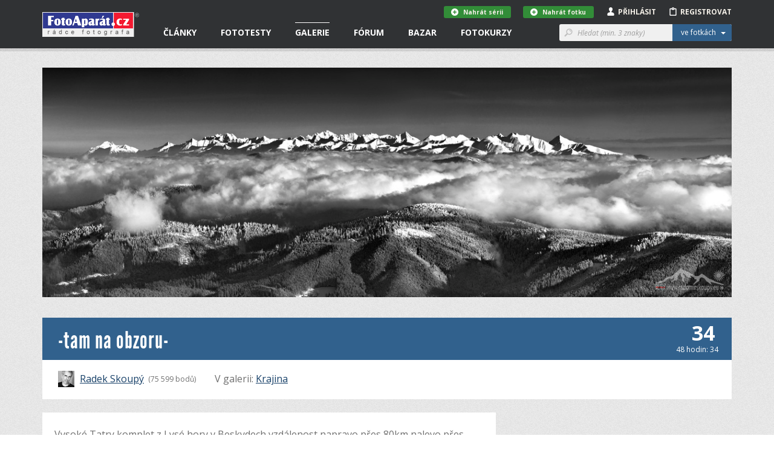

--- FILE ---
content_type: text/html; charset=utf-8
request_url: https://www.google.com/recaptcha/api2/aframe
body_size: 268
content:
<!DOCTYPE HTML><html><head><meta http-equiv="content-type" content="text/html; charset=UTF-8"></head><body><script nonce="vNZNnAxplEpUJMoL3qn5WQ">/** Anti-fraud and anti-abuse applications only. See google.com/recaptcha */ try{var clients={'sodar':'https://pagead2.googlesyndication.com/pagead/sodar?'};window.addEventListener("message",function(a){try{if(a.source===window.parent){var b=JSON.parse(a.data);var c=clients[b['id']];if(c){var d=document.createElement('img');d.src=c+b['params']+'&rc='+(localStorage.getItem("rc::a")?sessionStorage.getItem("rc::b"):"");window.document.body.appendChild(d);sessionStorage.setItem("rc::e",parseInt(sessionStorage.getItem("rc::e")||0)+1);localStorage.setItem("rc::h",'1769077639549');}}}catch(b){}});window.parent.postMessage("_grecaptcha_ready", "*");}catch(b){}</script></body></html>

--- FILE ---
content_type: text/css
request_url: https://www.fotoaparat.cz/frontend/css/screen.css?v=215b2183
body_size: 83971
content:
@charset "UTF-8";
@import url(https://fonts.googleapis.com/css?family=Open+Sans:400italic,400,700,600,300&subset=latin,latin-ext);
@import url(../../vendor/normalize/normalize.css);
/* ========================================================================== */
/* Font smoothing in webkit browsers. Especially for ugly Mac default.
/* ========================================================================== */
@import url(../../vendor/qtip/jquery.qtip.min.css);
@import url(../../vendor/foundation-offcanvas/foundation.css);
@import url(../../vendor/colorbox/colorbox.css);
@import url(../../vendor/select2/select2.css);
@import url(../../vendor/bootstrap-datetimepicker/css/bootstrap-datetimepicker.css);
@import url(../../vendor/nanoscroller/css/nanoscroller.css);
@import url(../../fonts/fotoaparat/style.css);
body {
  -webkit-font-smoothing: antialiased; }

/* ========================================================================== */
/*   BORDER BOX MODEL
/* - Every element has to have border-box model because of the Bootstrap grid
/* - Padding now doesn't extend elements width
/* ========================================================================== */
* {
  -webkit-box-sizing: border-box;
  -moz-box-sizing: border-box;
  box-sizing: border-box; }

*:before, *:after {
  -webkit-box-sizing: border-box;
  -moz-box-sizing: border-box;
  box-sizing: border-box; }

/*@if($lt-ie9) {
 $screen-xs: 10px;
}
@else {
  $screen-xs:                  480px !default;
}*/
/*@if($lt-ie9) {
  $screen-sm: 20px;
}
@else {
  $screen-sm:                  768px !default;
}*/
/*@if($lt-ie9) {
  $screen-md: 30px;
}
@else {
  $screen-md:                  992px !default;
}*/
.container {
  margin-right: auto;
  margin-left: auto;
  padding-left: 15px;
  padding-right: 15px; }
  .container:before, .container:after {
    content: " ";
    display: table; }
  .container:after {
    clear: both; }
  @media (min-width: 768px) {
    .container {
      width: 100%; } }
  @media (min-width: 992px) {
    .container {
      width: 970px; } }
  @media (min-width: 1200px) {
    .container {
      width: 1170px; } }

.container-fluid {
  margin-right: auto;
  margin-left: auto;
  padding-left: 15px;
  padding-right: 15px; }
  .container-fluid:before, .container-fluid:after {
    content: " ";
    display: table; }
  .container-fluid:after {
    clear: both; }

.row {
  margin-left: -15px;
  margin-right: -15px; }
  .row:before, .row:after {
    content: " ";
    display: table; }
  .row:after {
    clear: both; }

.col-xs-1, .col-sm-1, .col-md-1, .col-lg-1, .col-xs-2, .col-sm-2, .col-md-2, .col-lg-2, .col-xs-3, .col-sm-3, .col-md-3, .col-lg-3, .col-xs-4, .col-sm-4, .col-md-4, .col-lg-4, .col-xs-5, .col-sm-5, .col-md-5, .col-lg-5, .col-xs-6, .col-sm-6, .col-md-6, .col-lg-6, .col-xs-7, .col-sm-7, .col-md-7, .col-lg-7, .col-xs-8, .col-sm-8, .col-md-8, .col-lg-8, .col-xs-9, .col-sm-9, .col-md-9, .col-lg-9, .col-xs-10, .col-sm-10, .col-md-10, .col-lg-10, .col-xs-11, .col-sm-11, .col-md-11, .col-lg-11, .col-xs-12, .col-sm-12, .col-md-12, .col-lg-12 {
  position: relative;
  min-height: 1px;
  padding-left: 15px;
  padding-right: 15px; }

.col-xs-1, .col-xs-2, .col-xs-3, .col-xs-4, .col-xs-5, .col-xs-6, .col-xs-7, .col-xs-8, .col-xs-9, .col-xs-10, .col-xs-11, .col-xs-12 {
  float: left; }

.col-xs-1 {
  width: 8.33333%; }

.col-xs-2 {
  width: 16.66667%; }

.col-xs-3 {
  width: 25%; }

.col-xs-4 {
  width: 33.33333%; }

.col-xs-5 {
  width: 41.66667%; }

.col-xs-6 {
  width: 50%; }

.col-xs-7 {
  width: 58.33333%; }

.col-xs-8 {
  width: 66.66667%; }

.col-xs-9 {
  width: 75%; }

.col-xs-10 {
  width: 83.33333%; }

.col-xs-11 {
  width: 91.66667%; }

.col-xs-12 {
  width: 100%; }

.col-xs-pull-0 {
  right: 0%; }

.col-xs-pull-1 {
  right: 8.33333%; }

.col-xs-pull-2 {
  right: 16.66667%; }

.col-xs-pull-3 {
  right: 25%; }

.col-xs-pull-4 {
  right: 33.33333%; }

.col-xs-pull-5 {
  right: 41.66667%; }

.col-xs-pull-6 {
  right: 50%; }

.col-xs-pull-7 {
  right: 58.33333%; }

.col-xs-pull-8 {
  right: 66.66667%; }

.col-xs-pull-9 {
  right: 75%; }

.col-xs-pull-10 {
  right: 83.33333%; }

.col-xs-pull-11 {
  right: 91.66667%; }

.col-xs-pull-12 {
  right: 100%; }

.col-xs-push-0 {
  left: 0%; }

.col-xs-push-1 {
  left: 8.33333%; }

.col-xs-push-2 {
  left: 16.66667%; }

.col-xs-push-3 {
  left: 25%; }

.col-xs-push-4 {
  left: 33.33333%; }

.col-xs-push-5 {
  left: 41.66667%; }

.col-xs-push-6 {
  left: 50%; }

.col-xs-push-7 {
  left: 58.33333%; }

.col-xs-push-8 {
  left: 66.66667%; }

.col-xs-push-9 {
  left: 75%; }

.col-xs-push-10 {
  left: 83.33333%; }

.col-xs-push-11 {
  left: 91.66667%; }

.col-xs-push-12 {
  left: 100%; }

.col-xs-offset-0 {
  margin-left: 0%; }

.col-xs-offset-1 {
  margin-left: 8.33333%; }

.col-xs-offset-2 {
  margin-left: 16.66667%; }

.col-xs-offset-3 {
  margin-left: 25%; }

.col-xs-offset-4 {
  margin-left: 33.33333%; }

.col-xs-offset-5 {
  margin-left: 41.66667%; }

.col-xs-offset-6 {
  margin-left: 50%; }

.col-xs-offset-7 {
  margin-left: 58.33333%; }

.col-xs-offset-8 {
  margin-left: 66.66667%; }

.col-xs-offset-9 {
  margin-left: 75%; }

.col-xs-offset-10 {
  margin-left: 83.33333%; }

.col-xs-offset-11 {
  margin-left: 91.66667%; }

.col-xs-offset-12 {
  margin-left: 100%; }

@media (min-width: 768px) {
  .col-sm-1, .col-sm-2, .col-sm-3, .col-sm-4, .col-sm-5, .col-sm-6, .col-sm-7, .col-sm-8, .col-sm-9, .col-sm-10, .col-sm-11, .col-sm-12 {
    float: left; }

  .col-sm-1 {
    width: 8.33333%; }

  .col-sm-2 {
    width: 16.66667%; }

  .col-sm-3 {
    width: 25%; }

  .col-sm-4 {
    width: 33.33333%; }

  .col-sm-5 {
    width: 41.66667%; }

  .col-sm-6 {
    width: 50%; }

  .col-sm-7 {
    width: 58.33333%; }

  .col-sm-8 {
    width: 66.66667%; }

  .col-sm-9 {
    width: 75%; }

  .col-sm-10 {
    width: 83.33333%; }

  .col-sm-11 {
    width: 91.66667%; }

  .col-sm-12 {
    width: 100%; }

  .col-sm-pull-0 {
    right: 0%; }

  .col-sm-pull-1 {
    right: 8.33333%; }

  .col-sm-pull-2 {
    right: 16.66667%; }

  .col-sm-pull-3 {
    right: 25%; }

  .col-sm-pull-4 {
    right: 33.33333%; }

  .col-sm-pull-5 {
    right: 41.66667%; }

  .col-sm-pull-6 {
    right: 50%; }

  .col-sm-pull-7 {
    right: 58.33333%; }

  .col-sm-pull-8 {
    right: 66.66667%; }

  .col-sm-pull-9 {
    right: 75%; }

  .col-sm-pull-10 {
    right: 83.33333%; }

  .col-sm-pull-11 {
    right: 91.66667%; }

  .col-sm-pull-12 {
    right: 100%; }

  .col-sm-push-0 {
    left: 0%; }

  .col-sm-push-1 {
    left: 8.33333%; }

  .col-sm-push-2 {
    left: 16.66667%; }

  .col-sm-push-3 {
    left: 25%; }

  .col-sm-push-4 {
    left: 33.33333%; }

  .col-sm-push-5 {
    left: 41.66667%; }

  .col-sm-push-6 {
    left: 50%; }

  .col-sm-push-7 {
    left: 58.33333%; }

  .col-sm-push-8 {
    left: 66.66667%; }

  .col-sm-push-9 {
    left: 75%; }

  .col-sm-push-10 {
    left: 83.33333%; }

  .col-sm-push-11 {
    left: 91.66667%; }

  .col-sm-push-12 {
    left: 100%; }

  .col-sm-offset-0 {
    margin-left: 0%; }

  .col-sm-offset-1 {
    margin-left: 8.33333%; }

  .col-sm-offset-2 {
    margin-left: 16.66667%; }

  .col-sm-offset-3 {
    margin-left: 25%; }

  .col-sm-offset-4 {
    margin-left: 33.33333%; }

  .col-sm-offset-5 {
    margin-left: 41.66667%; }

  .col-sm-offset-6 {
    margin-left: 50%; }

  .col-sm-offset-7 {
    margin-left: 58.33333%; }

  .col-sm-offset-8 {
    margin-left: 66.66667%; }

  .col-sm-offset-9 {
    margin-left: 75%; }

  .col-sm-offset-10 {
    margin-left: 83.33333%; }

  .col-sm-offset-11 {
    margin-left: 91.66667%; }

  .col-sm-offset-12 {
    margin-left: 100%; } }
@media (min-width: 992px) {
  .col-md-1, .col-md-2, .col-md-3, .col-md-4, .col-md-5, .col-md-6, .col-md-7, .col-md-8, .col-md-9, .col-md-10, .col-md-11, .col-md-12 {
    float: left; }

  .col-md-1 {
    width: 8.33333%; }

  .col-md-2 {
    width: 16.66667%; }

  .col-md-3 {
    width: 25%; }

  .col-md-4 {
    width: 33.33333%; }

  .col-md-5 {
    width: 41.66667%; }

  .col-md-6 {
    width: 50%; }

  .col-md-7 {
    width: 58.33333%; }

  .col-md-8 {
    width: 66.66667%; }

  .col-md-9 {
    width: 75%; }

  .col-md-10 {
    width: 83.33333%; }

  .col-md-11 {
    width: 91.66667%; }

  .col-md-12 {
    width: 100%; }

  .col-md-pull-0 {
    right: 0%; }

  .col-md-pull-1 {
    right: 8.33333%; }

  .col-md-pull-2 {
    right: 16.66667%; }

  .col-md-pull-3 {
    right: 25%; }

  .col-md-pull-4 {
    right: 33.33333%; }

  .col-md-pull-5 {
    right: 41.66667%; }

  .col-md-pull-6 {
    right: 50%; }

  .col-md-pull-7 {
    right: 58.33333%; }

  .col-md-pull-8 {
    right: 66.66667%; }

  .col-md-pull-9 {
    right: 75%; }

  .col-md-pull-10 {
    right: 83.33333%; }

  .col-md-pull-11 {
    right: 91.66667%; }

  .col-md-pull-12 {
    right: 100%; }

  .col-md-push-0 {
    left: 0%; }

  .col-md-push-1 {
    left: 8.33333%; }

  .col-md-push-2 {
    left: 16.66667%; }

  .col-md-push-3 {
    left: 25%; }

  .col-md-push-4 {
    left: 33.33333%; }

  .col-md-push-5 {
    left: 41.66667%; }

  .col-md-push-6 {
    left: 50%; }

  .col-md-push-7 {
    left: 58.33333%; }

  .col-md-push-8 {
    left: 66.66667%; }

  .col-md-push-9 {
    left: 75%; }

  .col-md-push-10 {
    left: 83.33333%; }

  .col-md-push-11 {
    left: 91.66667%; }

  .col-md-push-12 {
    left: 100%; }

  .col-md-offset-0 {
    margin-left: 0%; }

  .col-md-offset-1 {
    margin-left: 8.33333%; }

  .col-md-offset-2 {
    margin-left: 16.66667%; }

  .col-md-offset-3 {
    margin-left: 25%; }

  .col-md-offset-4 {
    margin-left: 33.33333%; }

  .col-md-offset-5 {
    margin-left: 41.66667%; }

  .col-md-offset-6 {
    margin-left: 50%; }

  .col-md-offset-7 {
    margin-left: 58.33333%; }

  .col-md-offset-8 {
    margin-left: 66.66667%; }

  .col-md-offset-9 {
    margin-left: 75%; }

  .col-md-offset-10 {
    margin-left: 83.33333%; }

  .col-md-offset-11 {
    margin-left: 91.66667%; }

  .col-md-offset-12 {
    margin-left: 100%; } }
@media (min-width: 1200px) {
  .col-lg-1, .col-lg-2, .col-lg-3, .col-lg-4, .col-lg-5, .col-lg-6, .col-lg-7, .col-lg-8, .col-lg-9, .col-lg-10, .col-lg-11, .col-lg-12 {
    float: left; }

  .col-lg-1 {
    width: 8.33333%; }

  .col-lg-2 {
    width: 16.66667%; }

  .col-lg-3 {
    width: 25%; }

  .col-lg-4 {
    width: 33.33333%; }

  .col-lg-5 {
    width: 41.66667%; }

  .col-lg-6 {
    width: 50%; }

  .col-lg-7 {
    width: 58.33333%; }

  .col-lg-8 {
    width: 66.66667%; }

  .col-lg-9 {
    width: 75%; }

  .col-lg-10 {
    width: 83.33333%; }

  .col-lg-11 {
    width: 91.66667%; }

  .col-lg-12 {
    width: 100%; }

  .col-lg-pull-0 {
    right: 0%; }

  .col-lg-pull-1 {
    right: 8.33333%; }

  .col-lg-pull-2 {
    right: 16.66667%; }

  .col-lg-pull-3 {
    right: 25%; }

  .col-lg-pull-4 {
    right: 33.33333%; }

  .col-lg-pull-5 {
    right: 41.66667%; }

  .col-lg-pull-6 {
    right: 50%; }

  .col-lg-pull-7 {
    right: 58.33333%; }

  .col-lg-pull-8 {
    right: 66.66667%; }

  .col-lg-pull-9 {
    right: 75%; }

  .col-lg-pull-10 {
    right: 83.33333%; }

  .col-lg-pull-11 {
    right: 91.66667%; }

  .col-lg-pull-12 {
    right: 100%; }

  .col-lg-push-0 {
    left: 0%; }

  .col-lg-push-1 {
    left: 8.33333%; }

  .col-lg-push-2 {
    left: 16.66667%; }

  .col-lg-push-3 {
    left: 25%; }

  .col-lg-push-4 {
    left: 33.33333%; }

  .col-lg-push-5 {
    left: 41.66667%; }

  .col-lg-push-6 {
    left: 50%; }

  .col-lg-push-7 {
    left: 58.33333%; }

  .col-lg-push-8 {
    left: 66.66667%; }

  .col-lg-push-9 {
    left: 75%; }

  .col-lg-push-10 {
    left: 83.33333%; }

  .col-lg-push-11 {
    left: 91.66667%; }

  .col-lg-push-12 {
    left: 100%; }

  .col-lg-offset-0 {
    margin-left: 0%; }

  .col-lg-offset-1 {
    margin-left: 8.33333%; }

  .col-lg-offset-2 {
    margin-left: 16.66667%; }

  .col-lg-offset-3 {
    margin-left: 25%; }

  .col-lg-offset-4 {
    margin-left: 33.33333%; }

  .col-lg-offset-5 {
    margin-left: 41.66667%; }

  .col-lg-offset-6 {
    margin-left: 50%; }

  .col-lg-offset-7 {
    margin-left: 58.33333%; }

  .col-lg-offset-8 {
    margin-left: 66.66667%; }

  .col-lg-offset-9 {
    margin-left: 75%; }

  .col-lg-offset-10 {
    margin-left: 83.33333%; }

  .col-lg-offset-11 {
    margin-left: 91.66667%; }

  .col-lg-offset-12 {
    margin-left: 100%; } }
@font-face {
  font-family: 'Glyphicons Halflings';
  src: url("../../vendor/bootstrap/fonts/bootstrap/glyphicons-halflings-regular.eot");
  src: url("../../vendor/bootstrap/fonts/bootstrap/glyphicons-halflings-regular.eot?#iefix") format("embedded-opentype"), url("../../vendor/bootstrap/fonts/bootstrap/glyphicons-halflings-regular.woff") format("woff"), url("../../vendor/bootstrap/fonts/bootstrap/glyphicons-halflings-regular.ttf") format("truetype"), url("../../vendor/bootstrap/fonts/bootstrap/glyphicons-halflings-regular.svg#glyphicons_halflingsregular") format("svg"); }
.glyphicon {
  position: relative;
  top: 1px;
  display: inline-block;
  font-family: 'Glyphicons Halflings';
  font-style: normal;
  font-weight: normal;
  line-height: 1;
  -webkit-font-smoothing: antialiased;
  -moz-osx-font-smoothing: grayscale; }

.glyphicon-asterisk:before {
  content: "\2a"; }

.glyphicon-plus:before {
  content: "\2b"; }

.glyphicon-euro:before {
  content: "\20ac"; }

.glyphicon-minus:before {
  content: "\2212"; }

.glyphicon-cloud:before {
  content: "\2601"; }

.glyphicon-envelope:before {
  content: "\2709"; }

.glyphicon-pencil:before {
  content: "\270f"; }

.glyphicon-glass:before {
  content: "\e001"; }

.glyphicon-music:before {
  content: "\e002"; }

.glyphicon-search:before {
  content: "\e003"; }

.glyphicon-heart:before {
  content: "\e005"; }

.glyphicon-star:before {
  content: "\e006"; }

.glyphicon-star-empty:before {
  content: "\e007"; }

.glyphicon-user:before {
  content: "\e008"; }

.glyphicon-film:before {
  content: "\e009"; }

.glyphicon-th-large:before {
  content: "\e010"; }

.glyphicon-th:before {
  content: "\e011"; }

.glyphicon-th-list:before {
  content: "\e012"; }

.glyphicon-ok:before {
  content: "\e013"; }

.glyphicon-remove:before {
  content: "\e014"; }

.glyphicon-zoom-in:before {
  content: "\e015"; }

.glyphicon-zoom-out:before {
  content: "\e016"; }

.glyphicon-off:before {
  content: "\e017"; }

.glyphicon-signal:before {
  content: "\e018"; }

.glyphicon-cog:before {
  content: "\e019"; }

.glyphicon-trash:before {
  content: "\e020"; }

.glyphicon-home:before {
  content: "\e021"; }

.glyphicon-file:before {
  content: "\e022"; }

.glyphicon-time:before {
  content: "\e023"; }

.glyphicon-road:before {
  content: "\e024"; }

.glyphicon-download-alt:before {
  content: "\e025"; }

.glyphicon-download:before {
  content: "\e026"; }

.glyphicon-upload:before {
  content: "\e027"; }

.glyphicon-inbox:before {
  content: "\e028"; }

.glyphicon-play-circle:before {
  content: "\e029"; }

.glyphicon-repeat:before {
  content: "\e030"; }

.glyphicon-refresh:before {
  content: "\e031"; }

.glyphicon-list-alt:before {
  content: "\e032"; }

.glyphicon-lock:before {
  content: "\e033"; }

.glyphicon-flag:before {
  content: "\e034"; }

.glyphicon-headphones:before {
  content: "\e035"; }

.glyphicon-volume-off:before {
  content: "\e036"; }

.glyphicon-volume-down:before {
  content: "\e037"; }

.glyphicon-volume-up:before {
  content: "\e038"; }

.glyphicon-qrcode:before {
  content: "\e039"; }

.glyphicon-barcode:before {
  content: "\e040"; }

.glyphicon-tag:before {
  content: "\e041"; }

.glyphicon-tags:before {
  content: "\e042"; }

.glyphicon-book:before {
  content: "\e043"; }

.glyphicon-bookmark:before {
  content: "\e044"; }

.glyphicon-print:before {
  content: "\e045"; }

.glyphicon-camera:before {
  content: "\e046"; }

.glyphicon-font:before {
  content: "\e047"; }

.glyphicon-bold:before {
  content: "\e048"; }

.glyphicon-italic:before {
  content: "\e049"; }

.glyphicon-text-height:before {
  content: "\e050"; }

.glyphicon-text-width:before {
  content: "\e051"; }

.glyphicon-align-left:before {
  content: "\e052"; }

.glyphicon-align-center:before {
  content: "\e053"; }

.glyphicon-align-right:before {
  content: "\e054"; }

.glyphicon-align-justify:before {
  content: "\e055"; }

.glyphicon-list:before {
  content: "\e056"; }

.glyphicon-indent-left:before {
  content: "\e057"; }

.glyphicon-indent-right:before {
  content: "\e058"; }

.glyphicon-facetime-video:before {
  content: "\e059"; }

.glyphicon-picture:before {
  content: "\e060"; }

.glyphicon-map-marker:before {
  content: "\e062"; }

.glyphicon-adjust:before {
  content: "\e063"; }

.glyphicon-tint:before {
  content: "\e064"; }

.glyphicon-edit:before {
  content: "\e065"; }

.glyphicon-share:before {
  content: "\e066"; }

.glyphicon-check:before {
  content: "\e067"; }

.glyphicon-move:before {
  content: "\e068"; }

.glyphicon-step-backward:before {
  content: "\e069"; }

.glyphicon-fast-backward:before {
  content: "\e070"; }

.glyphicon-backward:before {
  content: "\e071"; }

.glyphicon-play:before {
  content: "\e072"; }

.glyphicon-pause:before {
  content: "\e073"; }

.glyphicon-stop:before {
  content: "\e074"; }

.glyphicon-forward:before {
  content: "\e075"; }

.glyphicon-fast-forward:before {
  content: "\e076"; }

.glyphicon-step-forward:before {
  content: "\e077"; }

.glyphicon-eject:before {
  content: "\e078"; }

.glyphicon-chevron-left:before {
  content: "\e079"; }

.glyphicon-chevron-right:before {
  content: "\e080"; }

.glyphicon-plus-sign:before {
  content: "\e081"; }

.glyphicon-minus-sign:before {
  content: "\e082"; }

.glyphicon-remove-sign:before {
  content: "\e083"; }

.glyphicon-ok-sign:before {
  content: "\e084"; }

.glyphicon-question-sign:before {
  content: "\e085"; }

.glyphicon-info-sign:before {
  content: "\e086"; }

.glyphicon-screenshot:before {
  content: "\e087"; }

.glyphicon-remove-circle:before {
  content: "\e088"; }

.glyphicon-ok-circle:before {
  content: "\e089"; }

.glyphicon-ban-circle:before {
  content: "\e090"; }

.glyphicon-arrow-left:before {
  content: "\e091"; }

.glyphicon-arrow-right:before {
  content: "\e092"; }

.glyphicon-arrow-up:before {
  content: "\e093"; }

.glyphicon-arrow-down:before {
  content: "\e094"; }

.glyphicon-share-alt:before {
  content: "\e095"; }

.glyphicon-resize-full:before {
  content: "\e096"; }

.glyphicon-resize-small:before {
  content: "\e097"; }

.glyphicon-exclamation-sign:before {
  content: "\e101"; }

.glyphicon-gift:before {
  content: "\e102"; }

.glyphicon-leaf:before {
  content: "\e103"; }

.glyphicon-fire:before {
  content: "\e104"; }

.glyphicon-eye-open:before {
  content: "\e105"; }

.glyphicon-eye-close:before {
  content: "\e106"; }

.glyphicon-warning-sign:before {
  content: "\e107"; }

.glyphicon-plane:before {
  content: "\e108"; }

.glyphicon-calendar:before {
  content: "\e109"; }

.glyphicon-random:before {
  content: "\e110"; }

.glyphicon-comment:before {
  content: "\e111"; }

.glyphicon-magnet:before {
  content: "\e112"; }

.glyphicon-chevron-up:before {
  content: "\e113"; }

.glyphicon-chevron-down:before {
  content: "\e114"; }

.glyphicon-retweet:before {
  content: "\e115"; }

.glyphicon-shopping-cart:before {
  content: "\e116"; }

.glyphicon-folder-close:before {
  content: "\e117"; }

.glyphicon-folder-open:before {
  content: "\e118"; }

.glyphicon-resize-vertical:before {
  content: "\e119"; }

.glyphicon-resize-horizontal:before {
  content: "\e120"; }

.glyphicon-hdd:before {
  content: "\e121"; }

.glyphicon-bullhorn:before {
  content: "\e122"; }

.glyphicon-bell:before {
  content: "\e123"; }

.glyphicon-certificate:before {
  content: "\e124"; }

.glyphicon-thumbs-up:before {
  content: "\e125"; }

.glyphicon-thumbs-down:before {
  content: "\e126"; }

.glyphicon-hand-right:before {
  content: "\e127"; }

.glyphicon-hand-left:before {
  content: "\e128"; }

.glyphicon-hand-up:before {
  content: "\e129"; }

.glyphicon-hand-down:before {
  content: "\e130"; }

.glyphicon-circle-arrow-right:before {
  content: "\e131"; }

.glyphicon-circle-arrow-left:before {
  content: "\e132"; }

.glyphicon-circle-arrow-up:before {
  content: "\e133"; }

.glyphicon-circle-arrow-down:before {
  content: "\e134"; }

.glyphicon-globe:before {
  content: "\e135"; }

.glyphicon-wrench:before {
  content: "\e136"; }

.glyphicon-tasks:before {
  content: "\e137"; }

.glyphicon-filter:before {
  content: "\e138"; }

.glyphicon-briefcase:before {
  content: "\e139"; }

.glyphicon-fullscreen:before {
  content: "\e140"; }

.glyphicon-dashboard:before {
  content: "\e141"; }

.glyphicon-paperclip:before {
  content: "\e142"; }

.glyphicon-heart-empty:before {
  content: "\e143"; }

.glyphicon-link:before {
  content: "\e144"; }

.glyphicon-phone:before {
  content: "\e145"; }

.glyphicon-pushpin:before {
  content: "\e146"; }

.glyphicon-usd:before {
  content: "\e148"; }

.glyphicon-gbp:before {
  content: "\e149"; }

.glyphicon-sort:before {
  content: "\e150"; }

.glyphicon-sort-by-alphabet:before {
  content: "\e151"; }

.glyphicon-sort-by-alphabet-alt:before {
  content: "\e152"; }

.glyphicon-sort-by-order:before {
  content: "\e153"; }

.glyphicon-sort-by-order-alt:before {
  content: "\e154"; }

.glyphicon-sort-by-attributes:before {
  content: "\e155"; }

.glyphicon-sort-by-attributes-alt:before {
  content: "\e156"; }

.glyphicon-unchecked:before {
  content: "\e157"; }

.glyphicon-expand:before {
  content: "\e158"; }

.glyphicon-collapse-down:before {
  content: "\e159"; }

.glyphicon-collapse-up:before {
  content: "\e160"; }

.glyphicon-log-in:before {
  content: "\e161"; }

.glyphicon-flash:before {
  content: "\e162"; }

.glyphicon-log-out:before {
  content: "\e163"; }

.glyphicon-new-window:before {
  content: "\e164"; }

.glyphicon-record:before {
  content: "\e165"; }

.glyphicon-save:before {
  content: "\e166"; }

.glyphicon-open:before {
  content: "\e167"; }

.glyphicon-saved:before {
  content: "\e168"; }

.glyphicon-import:before {
  content: "\e169"; }

.glyphicon-export:before {
  content: "\e170"; }

.glyphicon-send:before {
  content: "\e171"; }

.glyphicon-floppy-disk:before {
  content: "\e172"; }

.glyphicon-floppy-saved:before {
  content: "\e173"; }

.glyphicon-floppy-remove:before {
  content: "\e174"; }

.glyphicon-floppy-save:before {
  content: "\e175"; }

.glyphicon-floppy-open:before {
  content: "\e176"; }

.glyphicon-credit-card:before {
  content: "\e177"; }

.glyphicon-transfer:before {
  content: "\e178"; }

.glyphicon-cutlery:before {
  content: "\e179"; }

.glyphicon-header:before {
  content: "\e180"; }

.glyphicon-compressed:before {
  content: "\e181"; }

.glyphicon-earphone:before {
  content: "\e182"; }

.glyphicon-phone-alt:before {
  content: "\e183"; }

.glyphicon-tower:before {
  content: "\e184"; }

.glyphicon-stats:before {
  content: "\e185"; }

.glyphicon-sd-video:before {
  content: "\e186"; }

.glyphicon-hd-video:before {
  content: "\e187"; }

.glyphicon-subtitles:before {
  content: "\e188"; }

.glyphicon-sound-stereo:before {
  content: "\e189"; }

.glyphicon-sound-dolby:before {
  content: "\e190"; }

.glyphicon-sound-5-1:before {
  content: "\e191"; }

.glyphicon-sound-6-1:before {
  content: "\e192"; }

.glyphicon-sound-7-1:before {
  content: "\e193"; }

.glyphicon-copyright-mark:before {
  content: "\e194"; }

.glyphicon-registration-mark:before {
  content: "\e195"; }

.glyphicon-cloud-download:before {
  content: "\e197"; }

.glyphicon-cloud-upload:before {
  content: "\e198"; }

.glyphicon-tree-conifer:before {
  content: "\e199"; }

.glyphicon-tree-deciduous:before {
  content: "\e200"; }

.caret {
  display: inline-block;
  width: 0;
  height: 0;
  margin-left: 2px;
  vertical-align: middle;
  border-top: 4px solid;
  border-right: 4px solid transparent;
  border-left: 4px solid transparent; }

.dropdown {
  position: relative; }

.dropdown-toggle:focus {
  outline: 0; }

.dropdown-menu {
  position: absolute;
  top: 100%;
  left: 0;
  z-index: 1000;
  display: none;
  float: left;
  min-width: 160px;
  padding: 5px 0;
  margin: 2px 0 0;
  list-style: none;
  font-size: 14px;
  background-color: #fff;
  border: 1px solid #ccc;
  border: 1px solid rgba(0, 0, 0, 0.15);
  border-radius: 4px;
  -webkit-box-shadow: 0 6px 12px rgba(0, 0, 0, 0.175);
  box-shadow: 0 6px 12px rgba(0, 0, 0, 0.175);
  background-clip: padding-box; }
  .dropdown-menu.pull-right {
    right: 0;
    left: auto; }
  .dropdown-menu .divider {
    height: 1px;
    margin: 9px 0;
    overflow: hidden;
    background-color: #e5e5e5; }
  .dropdown-menu > li > a {
    display: block;
    padding: 3px 20px;
    clear: both;
    font-weight: normal;
    line-height: 1.42857;
    color: #333333;
    white-space: nowrap; }

.dropdown-menu > li > a:hover, .dropdown-menu > li > a:focus {
  text-decoration: none;
  color: #262626;
  background-color: #f5f5f5; }

.dropdown-menu > .active > a, .dropdown-menu > .active > a:hover, .dropdown-menu > .active > a:focus {
  color: #fff;
  text-decoration: none;
  outline: 0;
  background-color: #428bca; }

.dropdown-menu > .disabled > a, .dropdown-menu > .disabled > a:hover, .dropdown-menu > .disabled > a:focus {
  color: #999999; }

.dropdown-menu > .disabled > a:hover, .dropdown-menu > .disabled > a:focus {
  text-decoration: none;
  background-color: transparent;
  background-image: none;
  filter: progid:DXImageTransform.Microsoft.gradient(enabled = false);
  cursor: not-allowed; }

.open > .dropdown-menu {
  display: block; }
.open > a {
  outline: 0; }

.dropdown-menu-right {
  left: auto;
  right: 0; }

.dropdown-menu-left {
  left: 0;
  right: auto; }

.dropdown-header {
  display: block;
  padding: 3px 20px;
  font-size: 12px;
  line-height: 1.42857;
  color: #999999; }

.dropdown-backdrop {
  position: fixed;
  left: 0;
  right: 0;
  bottom: 0;
  top: 0;
  z-index: 990; }

.pull-right > .dropdown-menu {
  right: 0;
  left: auto; }

.dropup .caret,
.navbar-fixed-bottom .dropdown .caret {
  border-top: 0;
  border-bottom: 4px solid;
  content: ""; }
.dropup .dropdown-menu,
.navbar-fixed-bottom .dropdown .dropdown-menu {
  top: auto;
  bottom: 100%;
  margin-bottom: 1px; }

@media (min-width: 768px) {
  .navbar-right .dropdown-menu {
    right: 0;
    left: auto; }
  .navbar-right .dropdown-menu-left {
    left: 0;
    right: auto; } }
.clearfix:before, .clearfix:after {
  content: " ";
  display: table; }
.clearfix:after {
  clear: both; }

.center-block {
  display: block;
  margin-left: auto;
  margin-right: auto; }

.pull-right {
  float: right !important; }

.pull-left {
  float: left !important; }

.hide {
  display: none !important; }

.show {
  display: block !important; }

.invisible {
  visibility: hidden; }

.text-hide {
  font: 0/0 a;
  color: transparent;
  text-shadow: none;
  background-color: transparent;
  border: 0; }

.hidden {
  display: none !important;
  visibility: hidden !important; }

.affix {
  position: fixed; }

@-ms-viewport {
  width: device-width; }
.visible-xs, .visible-sm, .visible-md, .visible-lg {
  display: none !important; }

@media (max-width: 767px) {
  .visible-xs {
    display: block !important; }

  table.visible-xs {
    display: table; }

  tr.visible-xs {
    display: table-row !important; }

  th.visible-xs,
  td.visible-xs {
    display: table-cell !important; } }
@media (min-width: 768px) and (max-width: 991px) {
  .visible-sm {
    display: block !important; }

  table.visible-sm {
    display: table; }

  tr.visible-sm {
    display: table-row !important; }

  th.visible-sm,
  td.visible-sm {
    display: table-cell !important; } }
@media (min-width: 992px) and (max-width: 1199px) {
  .visible-md {
    display: block !important; }

  table.visible-md {
    display: table; }

  tr.visible-md {
    display: table-row !important; }

  th.visible-md,
  td.visible-md {
    display: table-cell !important; } }
@media (min-width: 1200px) {
  .visible-lg {
    display: block !important; }

  table.visible-lg {
    display: table; }

  tr.visible-lg {
    display: table-row !important; }

  th.visible-lg,
  td.visible-lg {
    display: table-cell !important; } }
@media (max-width: 767px) {
  .hidden-xs {
    display: none !important; } }
@media (min-width: 768px) and (max-width: 991px) {
  .hidden-sm {
    display: none !important; } }
@media (min-width: 992px) and (max-width: 1199px) {
  .hidden-md {
    display: none !important; } }
@media (min-width: 1200px) {
  .hidden-lg {
    display: none !important; } }
.visible-print {
  display: none !important; }

@media print {
  .visible-print {
    display: block !important; }

  table.visible-print {
    display: table; }

  tr.visible-print {
    display: table-row !important; }

  th.visible-print,
  td.visible-print {
    display: table-cell !important; } }
@media print {
  .hidden-print {
    display: none !important; } }
/* ========================================================================== */
/*   VARIABLES
/* - Global SASS variables for this project only */
/* - [For example] font-size, box-shadow, colors */
/* ========================================================================== */
@font-face {
  font-family: 'League Gothic';
  src: url("../../fonts/league-gothic/LeagueGothic-Regular-webfont.eot");
  src: url("../../fonts/league-gothic/LeagueGothic-Regular-webfont.eot?#iefix") format("embedded-opentype"), url("../../fonts/league-gothic/LeagueGothic-Regular-webfont.woff") format("woff"), url("../../fonts/league-gothic/LeagueGothic-Regular-webfont.ttf") format("truetype"), url("../../fonts/league-gothic/LeagueGothic-Regular-webfont.svg#webfont") format("svg");
  font-weight: normal;
  font-style: normal; }
/* ========================================================================== */
/*   MIXINS
/* - SASS mixins specific for this project only */
/* ========================================================================== */
.no-margin {
  margin: 0 !important; }

.img-rounded {
  border-radius: 50%; }

.text-left {
  text-align: left !important; }

.text-right {
  text-align: right !important; }

.text-center {
  text-align: center !important; }

.text-danger {
  color: #f31930 !important; }

.text-underline {
  text-decoration: underline !important; }

.text-no-wrap {
  white-space: nowrap !important; }

.list-no-style {
  list-style: none !important;
  padding-left: 0 !important; }

.no-top-margin {
  margin-top: 0 !important; }

.no-padding {
  padding: 0 !important; }

.caret {
  display: inline-block;
  width: 0;
  height: 0;
  margin-left: 2px;
  vertical-align: middle;
  border-top: 4px solid;
  border-right: 4px solid transparent;
  border-left: 4px solid transparent; }

.text-underline {
  text-decoration: underline; }

/* ==============================================================================
   ABSOLUTE CENTERING
/* ==============================================================================
 - Mixin for absolute centering method.
 - Centers both horizontally and vertically.
 - Parent element must have position relative or absolute.

 - [param] $height     - Height of the element is mandatory for this method to
                         work properly. It can be set to auto for images only.
 - [param] $margin     - Margin defaults to auto to center element both
                         vertically and horizontally. You can use for example
                         "auto 0" for vertical centering only.
============================================================================== */
/* ==============================================================================
   RESET BOX SIZING
/* ==============================================================================
 - Mixin to reset box sizing to default (content-box) in entire region
 - We switched to border-box model because of the Bootstrap grid
============================================================================== */
/* ==============================================================================
   ICON HELPERS
/* ==============================================================================
 - Mixins for common icon positioning. Creates pseudo element with icon as a
   background.
 - Two mixins are available: wt-icon-left and wt-icon-right

 - [param] $icon-width     - Width and height of the icon (icons are always
                             square shaped). If icon image is not square it is
                             centered automatically inside the square.
 - [param] $icon-url       - URL of the icon image
 - [param] $margin         - Margin of the icon inside parent element from left
                             (wt-icon-left) or from right (wt-icon-right).
                             Defaults to 0px.
 - [param] $padding-width  - Padding from left or right. Creates empty space
                             for the icon. Default value is computed
                             automatically from $icon-width * 1.5.
============================================================================== */
a.button {
  display: inline-block;
  border-radius: 10px;
  background: darkolivegreen;
  line-height: 90px;
  color: #ffffff;
  text-decoration: none;
  padding: 0px 20px;
  padding-left: 80px;
  position: relative; }
  a.button:before {
    content: "";
    background-repeat: no-repeat;
    background-position: center center;
    width: 24px;
    background-image: url("../../img/spinner-v1.gif");
    position: absolute;
    top: 0;
    left: 0;
    bottom: 0;
    right: 0;
    margin: auto 0;
    height: 24px;
    left: 20px; }

/* ========================================================================== */
/*   BASESTYLES
/* - In basestyles.scss we specify basic styles valid for entire web page */
/* - Basestyles have typically very basic selector not classes! */
/* - [For example] body, html, p a, input[type="text"], etc...  */
/* ========================================================================== */
html, body, .off-canvas-wrap, .inner-wrap {
  font-family: "Open Sans", sans-serif;
  font-size: 16px;
  color: #2f3233; }

body {
  min-width: 320px;
  background: url(../img/bg.png) 0 0 repeat transparent; }
  @media (min-width: 992px) {
    body {
      background: url(../img/bg.png) 0 0 repeat transparent; } }

h1, h2, h3, h4, h5, h6 {
  color: #2f3233;
  text-transform: uppercase;
  line-height: 1.2;
  font-weight: normal;
  margin: 0.67em 0; }
  h1 a, h2 a, h3 a, h4 a, h5 a, h6 a {
    color: inherit;
    font-size: inherit;
    font-family: inherit;
    line-height: inherit; }

a h1, a h2, a h3, a h4, a h5, a h6 {
  -webkit-transition: color 0.5s;
  -moz-transition: color 0.5s;
  transition: color 0.5s; }
  a h1:hover, a h2:hover, a h3:hover, a h4:hover, a h5:hover, a h6:hover {
    color: #32618d; }

h1 {
  font-family: "League Gothic", sans-serif;
  font-size: 40px; }
  @media (min-width: 992px) {
    h1 {
      font-size: 60px; } }

h2 {
  font-family: "League Gothic", sans-serif;
  font-size: 42px;
  letter-spacing: 1px; }

h3 {
  font-family: "League Gothic", sans-serif;
  text-transform: none;
  font-size: 42px;
  margin-bottom: 1rem; }

h4 {
  font-family: "League Gothic", sans-serif;
  font-size: 30px; }

p {
  font-size: 14px;
  line-height: 24px; }
  @media (min-width: 992px) {
    p {
      font-size: 16px;
      line-height: 26px; } }

a {
  -webkit-transition: all 0.5s;
  -moz-transition: all 0.5s;
  transition: all 0.5s; }

hr {
  border: none;
  margin: 20px 0;
  border-top: 1px solid #f0f1f1; }
  hr.or-line {
    text-align: center;
    margin: 40px 0;
    font-family: "League Gothic", sans-serif;
    font-size: 24px;
    color: #303234;
    position: relative;
    z-index: 10; }
    hr.or-line:before {
      content: 'nebo';
      display: inline-block;
      padding: 0 20px;
      background-color: #fff;
      position: relative;
      top: -10px;
      z-index: 1060;
      height: 10px; }

ul li {
  font-size: 16px;
  line-height: 24px; }

ol {
  counter-reset: ordered;
  list-style: none;
  padding-left: 0; }
  ol li {
    line-height: 24px;
    font-size: 16px;
    counter-increment: ordered; }
    ol li:before {
      content: counter(ordered) ".";
      font-size: 16px;
      margin-right: 4px;
      color: #32618d; }

textarea {
  min-height: 95px; }

.notification-count {
  display: block;
  width: 19px;
  height: 19px;
  text-indent: -2px;
  font-size: 10px;
  text-align: center;
  line-height: 19px;
  color: #fff;
  border-radius: 50%;
  background-color: #de4849; }

.page-container {
  width: 940px;
  margin: 0 auto;
  position: relative; }

.page-content {
  background-color: #fff; }
  .page-content._page-content-bottom {
    padding-bottom: 60px; }
  .page-content .page-content-inner {
    padding: 30px 50px; }

.tooltip-wrapper {
  position: relative; }

.ajax-tooltip {
  position: absolute;
  top: 0;
  width: 100%;
  height: 0; }

.center-block {
  float: none; }

.style-alternate {
  color: #fff;
  background-color: #32618d; }
  .style-alternate a, .style-alternate ul, .style-alternate ol, .style-alternate h1, .style-alternate h2, .style-alternate h3, .style-alternate h4, .style-alternate h5, .style-alternate h6, .style-alternate p {
    color: inherit; }

.style-transparent {
  text-shadow: 0 1px 0 #fff; }
  .style-transparent h1, .style-transparent h2, .style-transparent h3, .style-transparent h4 {
    color: #32618d;
    text-transform: uppercase;
    margin: 0.67em 0; }
    .style-transparent h1 .icon, .style-transparent h2 .icon, .style-transparent h3 .icon, .style-transparent h4 .icon {
      font-size: 30px; }
  .style-transparent h5, .style-transparent h6 {
    color: #303234;
    text-transform: none; }
  .style-transparent a {
    color: inherit; }
    .style-transparent a:hover {
      color: #32618d; }
  .style-transparent .icon {
    color: #c0c0c0; }

.is-stretched {
  margin-left: -15px;
  margin-right: -15px;
  padding-left: 15px;
  padding-right: 15px; }
  @media (min-width: 768px) {
    .is-stretched {
      margin-left: -35px;
      margin-right: -35px;
      padding-left: 35px;
      padding-right: 35px; } }

.col-centered {
  float: none !important;
  margin: 0 auto !important; }

.page-content {
  margin-left: -15px;
  margin-right: -15px;
  padding-left: 15px;
  padding-right: 15px;
  background-color: #fff; }
  @media (min-width: 992px) {
    .page-content {
      margin-left: 0px;
      margin-right: 0px;
      padding: 0 35px 60px 35px; } }
  .page-content.is-bottom-filled {
    padding-bottom: 0; }

.text-starnote {
  font-size: 12px;
  color: #555;
  margin: 0; }
  .text-starnote:before {
    content: '*';
    margin-right: 2px;
    color: #32618d; }

.visible-ie8 {
  display: none; }

.input-comment-file {
  display: none; }

.file-group-file-orig {
  display: none; }

.lt-ie9 .input-comment-file {
  display: block !important; }
.lt-ie9 .file-group-file-orig {
  display: block !important;
  margin-bottom: 10px; }
.lt-ie9 .js-file-input {
  display: none !important; }
.lt-ie9 #input-comment-file-display {
  display: none !important; }

.lt-ie9 body {
  max-width: 1200px;
  margin: 0 auto; }
.lt-ie9 .visible-ie8 {
  display: block; }
.lt-ie9 .breadcrumbs {
  display: none !important; }
.lt-ie9 .login-inner {
  max-width: 400px !important;
  margin: 0 auto; }
.lt-ie9 input[type="password"] {
  font-family: 'Arial'; }
.lt-ie9 .profile-item-dark {
  background-color: #303234 !important; }
.lt-ie9 .left-off-canvas-menu {
  position: absolute !important;
  left: 0;
  top: 0; }
.lt-ie9 .right-off-canvas-menu li {
  background-color: #303234 !important; }
.lt-ie9 .user-login-top {
  background-color: #303234 !important; }
.lt-ie9 .form-group-file.avatar .btn.js-file-input {
  width: auto !important; }
.lt-ie9 .article-commnent,
.lt-ie9 .article-comment-meta {
  text-align: left !important;
  padding-left: 40px !important;
  padding-right: 40px !important; }
.lt-ie9 .is-comment-input .js-file-input {
  width: auto !important; }

iframe {
  max-width: 100%; }

.panel {
  overflow: hidden; }

#colorbox {
  outline: none;
  border-radius: 0; }

#cboxTitle {
  position: absolute;
  margin-top: 0px;
  line-height: 20px;
  padding-top: 15px;
  padding-bottom: 15px;
  overflow: hidden;
  background-color: #000;
  width: 100%;
  height: 64px;
  bottom: -64px;
  left: -12px;
  font-size: 12px;
  line-height: 18px; }

#cboxCurrent {
  display: none !important; }

#cboxLoadedContent, #cboxLoadedContent {
  border-radius: 0; }

#cboxTopLeft, #cboxTopRight, #cboxBottomLeft, #cboxBottomRight {
  border-radius: 0; }

#cboxClose {
  top: -40px;
  right: -12px;
  border-radius: 0; }

#cboxNext, #cboxPrevious {
  left: 0;
  right: 0;
  margin: auto; }

#cboxNext, #cboxPrevious {
  bottom: -70px;
  display: none !important; }
  @media (min-width: 768px) {
    #cboxNext, #cboxPrevious {
      display: block !important;
      bottom: 46%; } }

#cboxNext {
  left: -60%; }
  @media (min-width: 768px) {
    #cboxNext {
      left: 0; } }

#cboxPrevious {
  right: -60%; }
  @media (min-width: 768px) {
    #cboxPrevious {
      right: 0; } }

#ARTICLE {
  padding-bottom: 50px; }

#MIGRATION .page-description {
  padding-bottom: 35px;
  margin-bottom: 35px; }
#MIGRATION .well {
  position: relative;
  width: 110%;
  left: -5%;
  margin: 40px 0px;
  padding: 10px 40px; }
#MIGRATION input[type="password"] {
  background-image: none;
  padding-left: 15px; }

.off-canvas-wrap ._migration-line {
  position: relative;
  display: block;
  text-align: center;
  background: #f1162b;
  padding: 6px;
  color: #fff;
  font-size: 11px;
  font-weight: 400;
  line-height: 16px; }
  .off-canvas-wrap ._migration-line._blue {
    background-color: #32618d; }
  .off-canvas-wrap ._migration-line a {
    position: relative;
    display: inline-block;
    color: #fff;
    font-size: 11px;
    font-weight: 400;
    line-height: 16px;
    text-decoration: underline; }
    .off-canvas-wrap ._migration-line a:hover {
      text-decoration: none; }
  @media (min-width: 768px) {
    .off-canvas-wrap ._migration-line {
      padding: 12px;
      font-size: 13px;
      line-height: 22px; }
      .off-canvas-wrap ._migration-line a {
        font-size: 13px;
        line-height: 22px; } }
  @media (min-width: 992px) {
    .off-canvas-wrap ._migration-line {
      font-size: 15px; }
      .off-canvas-wrap ._migration-line a {
        font-size: 15px; } }

#content ._migration-line {
  background: #F23043;
  margin-top: -20px;
  margin-bottom: 20px;
  margin-left: -15px;
  margin-right: -15px;
  padding-left: 15px;
  padding-right: 15px; }
  @media (min-width: 768px) {
    #content ._migration-line {
      margin-bottom: 28px;
      margin-left: -35px;
      margin-right: -35px;
      padding-left: 35px;
      padding-right: 35px; } }

iframe[name="google_conversion_frame"] {
  visibility: hidden;
  opacity: 0;
  display: none; }

._banner {
  position: relative;
  display: none;
  width: 100%;
  margin: 10px 0; }
  @media (min-width: 992px) {
    ._banner {
      display: block; } }
  @media (min-width: 768px) {
    ._banner._placeholder {
      display: block; } }
  ._banner._center img {
    position: relative;
    display: block;
    margin: auto; }
  ._banner._mTop {
    margin-top: 15px; }
  ._banner._mBottom {
    margin-bottom: 0px; }
  ._banner._mBottom-15 {
    margin-bottom: 15px; }
  ._banner._mBottom-30 {
    margin-bottom: 30px; }

._noMargin {
  margin: 0;
  height: auto !important;
  min-height: auto !important; }

._hide-text {
  display: none; }

#colorbox {
  margin-top: -20px !important; }

#USERPROFILE-PUBLIC ._fright {
  float: right;
  padding: 10px; }

._topM20px {
  margin-top: 40px; }

._mNoBottom .Placeholder-wrapper {
  margin-top: 35px;
  margin-bottom: 0; }

.visible-xs-inline-block {
  display: inline-block !important;
  width: 100%;
  background: none !important; }
  .visible-xs-inline-block:hover {
    background: none !important; }
  .visible-xs-inline-block a {
    width: auto;
    background-color: #32618d;
    padding: 0 20px !important;
    margin-top: 3px; }
  @media (min-width: 768px) {
    .visible-xs-inline-block {
      display: none !important; } }

._delete {
  background-color: #f3192f;
  position: relative;
  display: inline-block;
  margin: 0;
  padding: 0px 10px;
  border-radius: 8px;
  color: #fff;
  line-height: 16px;
  font-weight: 600;
  text-shadow: none;
  text-align: center; }

._ip-admin {
  position: relative;
  display: inline-block;
  margin-left: 10PX;
  line-height: 26px;
  vertical-align: bottom; }

.Description-text-FB {
  position: relative;
  color: #2f3233;
  /* text color */
  font-size: 16px;
  line-height: 1.5em;
  background: #fff;
  margin-bottom: 1px;
  margin-left: -15px;
  margin-right: -15px;
  margin-top: -20px;
  padding: 15px 35px;
  *zoom: 1; }
  .Description-text-FB:before, .Description-text-FB:after {
    content: " ";
    display: table; }
  .Description-text-FB:after {
    clear: both; }
  @media screen and (min-width: 992px) {
    .Description-text-FB {
      margin-left: 0px;
      margin-right: 0px;
      margin-bottom: 20px; } }
  .Description-text-FB ._Facebook-Wrapper {
    position: relative;
    display: block;
    text-align: right; }
    .Description-text-FB ._Facebook-Wrapper .fb-share-button {
      position: relative;
      display: inline-block; }

._m-bottom-30 {
  margin-bottom: 30px !important; }

._m-bottom-20 {
  margin-bottom: 20px !important; }

._label-left-20-p {
  display: inline-block !important;
  text-align: left !important;
  padding-left: 20px !important;
  padding-right: 15px !important; }

._form-inline-block {
  display: inline-block !important;
  width: auto !important; }

._table {
  position: relative;
  display: table;
  vertical-align: middle; }

._table-cell {
  position: relative;
  display: table-cell;
  vertical-align: middle;
  height: 82px; }

.heureka-widget-nazev, .heureka-widget-cena {
  display: inline-block !important;
  background: none !important;
  border: 0 !important;
  padding: 0 !important; }

.form-control {
  -webkit-box-sizing: border-box;
  -moz-box-sizing: border-box;
  box-sizing: border-box;
  outline: none;
  font-size: 14px;
  padding: 7px 15px;
  color: #303234;
  border: none;
  background-color: #efefef;
  box-shadow: inset 0 1px 3px rgba(0, 0, 1, 0.1);
  display: block;
  width: 100%; }
  .form-control::-webkit-input-placeholder {
    font-style: italic; }
  .form-control:-moz-placeholder {
    font-style: italic; }
  .form-control::-moz-placeholder {
    font-style: italic; }
  .form-control:-ms-input-placeholder {
    font-style: italic; }
  @media (min-width: 992px) {
    .form-control.form-control-wide {
      width: 294%; } }
  @media (min-width: 1200px) {
    .form-control.form-control-wide {
      width: 284%; } }

.form-group {
  *zoom: 1;
  margin-bottom: 10px; }
  .form-group:before, .form-group:after {
    content: " ";
    display: table; }
  .form-group:after {
    clear: both; }
  .form-group.form-group-omega {
    margin-bottom: 0 !important; }
    .form-group.form-group-omega small {
      position: relative;
      display: inline-block;
      line-height: 21px;
      margin-top: 10px;
      font-size: 75%; }
      @media (min-width: 768px) {
        .form-group.form-group-omega small {
          margin-left: 10px;
          font-size: 80%; } }
  .form-group label {
    display: block;
    margin-bottom: 10px;
    color: #6f6f6f;
    font-size: 14px; }
    @media (min-width: 992px) {
      .form-group label {
        margin-top: 9px;
        margin-bottom: 0;
        padding-right: 0;
        padding-left: 0;
        text-align: right; } }
    .form-group label._text-left {
      text-align: left; }
  .form-group a {
    color: #32618d; }
    .form-group a:hover {
      text-decoration: underline; }
  .form-group.checkbox {
    margin-bottom: 10px; }
    .form-group.checkbox label {
      text-align: left; }
  .form-group.form-group-radio {
    min-height: 33px; }
  .form-group.form-group-file input[type="text"] {
    margin-bottom: 10px; }
  @media (min-width: 992px) {
    .form-group.form-group-file input[type="text"] {
      margin-bottom: 0; } }
  .form-group .input-group {
    position: relative; }
    .form-group .input-group .input-group-icon {
      position: absolute;
      left: 7px;
      top: 8px;
      color: #c0c0c0; }
    .form-group .input-group .form-control {
      padding-left: 30px; }
    .form-group .input-group.input-group-right .input-group-icon {
      left: auto;
      right: 7px; }
    .form-group .input-group.input-group-right .form-control {
      padding-left: 15px;
      padding-right: 25px; }
  .form-group.form-group-required label {
    font-weight: bold; }
    .form-group.form-group-required label:before {
      content: '*';
      color: #32618d; }
  .form-group.submit {
    margin-top: 20px; }
  .form-group .input-ajax-validation {
    padding-bottom: 20px; }
    .form-group .input-ajax-validation .input-validation {
      font-size: 12px;
      position: absolute;
      bottom: 0; }
      .form-group .input-ajax-validation .input-validation .icon {
        position: relative;
        top: 7px; }
      .form-group .input-ajax-validation .input-validation.success {
        color: #328d34; }
        .form-group .input-ajax-validation .input-validation.success .icon {
          background-image: url(../img/icon-success-s.png); }
      .form-group .input-ajax-validation .input-validation.error {
        color: #c01022; }
        .form-group .input-ajax-validation .input-validation.error .icon {
          background-image: url(../img/icon-error-s.png); }

.input-block-level {
  display: block;
  width: 100%; }

.form-group-checkbox {
  text-align: left; }

input[type="checkbox"]:not(.onoffswitch-checkbox) {
  display: none; }

input[type="checkbox"]:not(.onoffswitch-checkbox) + label {
  -webkit-user-select: none;
  -moz-user-select: none;
  -ms-user-select: none;
  user-select: none;
  cursor: pointer; }
  input[type="checkbox"]:not(.onoffswitch-checkbox) + label:before {
    content: url(../img/checkbox.png);
    display: inline-block;
    width: 22px;
    height: 19px;
    margin: -1px 1px 0 0;
    vertical-align: middle;
    cursor: pointer;
    position: relative;
    top: -2px; }
input[type="checkbox"]:not(.onoffswitch-checkbox):checked + label:before {
  content: url(../img/checkbox-checked.png); }
input[type="checkbox"]:not(.onoffswitch-checkbox):checked.checkbox-dark + label:before {
  content: url(../img/checkbox-dark-checked.png); }
input[type="checkbox"]:not(.onoffswitch-checkbox).checkbox-dark + label:before {
  content: url(../img/checkbox-dark.png); }

._sm-style {
  padding-left: 25px !important;
  line-height: 1.25; }
  ._sm-style:before {
    position: absolute !important;
    top: 18px !important;
    left: 10px !important; }
  @media screen and (min-width: 768px) {
    ._sm-style {
      padding-left: 0 !important; }
      ._sm-style:before {
        position: relative !important;
        top: -2px !important;
        left: auto !important; } }

.lt-ie9 input[type="checkbox"] {
  display: inline; }
  .lt-ie9 input[type="checkbox"] + label {
    display: inline; }
    .lt-ie9 input[type="checkbox"] + label:before {
      display: none; }

.form-control-radio {
  background-color: transparent;
  box-shadow: none;
  padding: 0; }
  .form-control-radio label {
    display: inline-block;
    cursor: pointer;
    position: relative;
    padding-left: 25px;
    margin-right: 15px;
    font-size: 13px; }
  .form-control-radio input[type=radio] {
    display: none; }
  .form-control-radio label:before {
    content: "";
    display: inline-block;
    border-radius: 8px;
    width: 16px;
    height: 16px;
    border: 1px solid #dddddd;
    margin-right: 10px;
    position: absolute;
    left: 0; }
  .form-control-radio input[type=radio]:checked + label:before {
    content: url(../img/dot.png);
    color: #32618d;
    text-align: center;
    line-height: 12px; }

.lt-ie9 .form-control-radio label {
  display: inline;
  cursor: pointer;
  position: static;
  padding-left: 0px;
  margin-right: 0px;
  font-size: 13px; }
.lt-ie9 .form-control-radio input[type=radio] {
  display: inline; }
.lt-ie9 .form-control-radio label:before {
  display: none; }

input[type="password"] {
  background-position: 8px 8px;
  padding-left: 30px;
  background-repeat: no-repeat; }

.form-gray .form-control {
  background-color: #f0f0f0;
  padding: 7px 15px;
  color: #6c6c6c;
  width: 100%;
  box-shadow: inset 0 1px 1px rgba(0, 0, 1, 0.28); }
.form-gray textarea.form-control {
  padding: 10px 15px; }

.select-style {
  width: 100%; }

.dk_container {
  width: 100%;
  display: inline-block;
  background-color: #efefef;
  /* layer fill content */ }
  .dk_container:focus {
    outline: 0; }
  .dk_container a {
    cursor: pointer;
    text-decoration: none; }
  .dk_container .dk_toggle {
    background-color: #efefef;
    /* layer fill content */
    box-shadow: inset 0 1px 3px rgba(0, 0, 1, 0.1);
    /* inner shadow */
    padding: 10px;
    padding-left: 15px;
    position: relative;
    white-space: nowrap;
    display: -moz-inline-stack;
    display: inline-block;
    *display: inline;
    zoom: 1;
    text-align: left;
    font-size: 14px;
    color: #6f6f6f;
    /* text color */
    font-weight: 400;
    text-decoration: none !important;
    background: url("../img/select-arrow.png") no-repeat right center; }
    .dk_container .dk_toggle span {
      overflow: hidden;
      text-decoration: none; }
  .dk_container .dk_options {
    position: absolute;
    background-color: #efefef;
    width: 100%;
    display: none;
    text-align: left;
    border-bottom: 1px solid #dedede; }
    .dk_container .dk_options a, .dk_container .dk_options a:link, .dk_container .dk_options a:visited {
      display: block;
      border: 1px solid #dedede;
      border-bottom: 0;
      padding: 6px 15px;
      font-size: 14px;
      font-weight: normal; }
    .dk_container .dk_options a:hover, .dk_container .dk_options .dk_option_current a {
      background-color: #fff;
      border-bottom-color: #dedede;
      font-size: 14px;
      color: #6f6f6f;
      text-decoration: none; }
    .dk_container .dk_options .dk_options_inner {
      padding: 0;
      margin: 0;
      max-height: 250px;
      font-size: 14px;
      color: #6f6f6f;
      overflow: auto;
      position: relative;
      -webkit-overflow-scrolling: touch; }
      .dk_container .dk_options .dk_options_inner li.disabled {
        cursor: default; }
        .dk_container .dk_options .dk_options_inner li.disabled a {
          color: #6f6f6f;
          font-size: 14px; }
        .dk_container .dk_options .dk_options_inner li.disabled:hover, .dk_container .dk_options .dk_options_inner li.disabled:hover a {
          cursor: default;
          background-color: #efefef;
          border-bottom-color: #dedede;
          text-shadow: none; }
  .dk_container select {
    position: absolute;
    top: -99999em;
    visibility: hidden; }
  .dk_container.dk_open {
    z-index: 10;
    position: relative; }
    .dk_container.dk_open .dk_options {
      display: block; }
    .dk_container.dk_open .dk_label {
      color: inherit; }
    .dk_container.dk_open .dk_toggle {
      border-color: #dedede;
      color: #6f6f6f; }
  .dk_container .dk_focus .dk_toggle {
    border: 1px solid #dedede; }

.btn {
  display: inline-block;
  padding: 7px 15px;
  font-size: 12px;
  line-height: 19px;
  outline: none;
  border: 0;
  font-weight: bold;
  color: #fff;
  text-transform: uppercase;
  text-decoration: none !important;
  -webkit-transition: all 0.5s;
  -moz-transition: all 0.5s;
  transition: all 0.5s; }
  .btn .icon {
    vertical-align: middle;
    color: inherit;
    line-height: inherit;
    margin-right: 5px;
    font-size: 18px;
    position: relative;
    top: -1px;
    font-weight: normal !important; }
    .btn .icon.icon-12 {
      position: relative; }
  .btn:hover {
    color: inherit;
    text-decoration: none !important; }
  .btn.btn-block-level {
    width: 100%;
    text-align: center; }
  .btn.btn-light {
    font-weight: normal;
    text-transform: none;
    line-height: 16px; }
    .btn.btn-light .icon {
      margin-left: 12px; }
  .btn.btn-wide {
    padding-left: 50px;
    padding-right: 50px; }
  .btn.btn-mid-wide {
    padding-left: 40px;
    padding-right: 40px; }
  .btn.btn-s {
    padding: 3px 15px;
    font-size: 12px;
    line-height: 16px;
    font-weight: normal;
    text-transform: none; }
  @media (min-width: 992px) {
    .btn.btn-full {
      width: 100%; } }
  .btn.btn-default {
    background-color: #f3efe7;
    border-bottom-color: #9e9b96;
    color: #000; }
  .btn.btn-blue {
    background-color: #32618d;
    border-bottom-color: #32618d;
    color: #fff; }
    .btn.btn-blue:hover {
      background-color: #254767;
      color: #fff; }
  .btn.btn-fb {
    background-color: #3a589b;
    color: #fff; }
    .btn.btn-fb:hover {
      background-color: #2c4376; }
    .btn.btn-fb .icon-fb {
      display: none; }
      @media (min-width: 992px) {
        .btn.btn-fb .icon-fb {
          display: inline-block; } }
  .btn.btn-green {
    background-color: #328d38; }
    .btn.btn-green:hover {
      background-color: #1e5522; }
  .btn.btn-orange {
    background-color: #e26e19;
    height: 33px;
    color: #fff;
    font-size: 12px; }
    .btn.btn-orange .icon {
      margin-right: 10px;
      position: relative;
      top: -2px;
      font-size: 18px; }
    .btn.btn-orange:hover {
      background-color: #b45814; }
  .btn.btn-gray {
    color: #6f6f6f;
    font-size: 12px;
    height: 33px;
    background-color: #f0f0f0; }
    .btn.btn-gray:hover {
      background-color: #d7d7d7;
      color: #303234; }
  .btn.btn-dark-gray {
    color: #fff;
    background-color: #6f6f6f;
    font-size: 12px; }
    .btn.btn-dark-gray:hover {
      background-color: #565656; }
  .btn.btn-white {
    border: 1px solid white;
    background-color: #fff;
    color: #32618d;
    border-radius: 3px; }
    .btn.btn-white:hover {
      color: #303234;
      border-color: #303234; }
  .btn.btn-transparent {
    border: 1px solid white;
    color: white;
    background-color: transparent;
    border-radius: 3px; }
    .btn.btn-transparent:hover {
      color: #cccccc;
      border-color: #cccccc; }
  @media (min-width: 992px) {
    .btn.btn-sm-small {
      height: auto; } }
  .btn.btn-add-photo {
    position: relative;
    display: inline-block;
    padding: 0px 13px;
    padding-left: 32px;
    padding-top: 1px;
    padding-bottom: 1px;
    border-radius: 3px;
    font-size: 10px !important;
    line-height: 18px;
    text-transform: none !important; }
    .btn.btn-add-photo:hover {
      background-color: #2b7a31; }
    .btn.btn-add-photo i.icon-add {
      position: absolute;
      display: inline-block;
      top: 0;
      bottom: 0;
      vertical-align: middle;
      background: url("../img/icon-add.png") no-repeat;
      background-size: 12px 12px;
      width: 12px;
      height: 12px;
      margin: auto;
      left: 12px; }

.btn-alternative {
  color: #6f6f6f;
  font-size: 12px;
  text-decoration: underline; }
  .btn-alternative:hover {
    text-decoration: none; }

.btn-margin-top {
  margin-top: 20px; }

.btn-margin-top-10 {
  margin-top: 10px; }

.icon.icon-12.icon-greater-gray:before {
  background-position: 0px 0px; }

.icon.icon-12.icon-larr-gray:before {
  background-position: 0px -48px; }

.icon.icon-12.icon-larr-white:before {
  background-position: 0px -12px; }

.icon.icon-12.icon-rarr-gray:before {
  background-position: 0px -24px; }

.icon.icon-12.icon-rarr-white:before {
  background-position: 0px -36px; }

.icon.icon-16.icon-find:before {
  background-position: 0px -60px; }

.icon.icon-24.icon-error-red:before {
  background-position: 0px -76px; }

.icon.icon-24.icon-error:before {
  background-position: 0px -100px; }

.icon.icon-24.icon-heart:before {
  background-position: 0px -124px; }

.icon.icon-24.icon-info:before {
  background-position: 0px -148px; }

.icon.icon-24.icon-lock:before {
  background-position: 0px -172px; }

.icon.icon-24.icon-mail:before {
  background-position: 0px -196px; }

.icon.icon-24.icon-menu:before {
  background-position: 0px -220px; }

.icon.icon-24.icon-person:before {
  background-position: 0px -244px; }

.icon.icon-24.icon-power:before {
  background-position: 0px -268px; }

.icon.icon-24.icon-search:before {
  background-position: 0px -292px; }

.icon.icon-24.icon-settings:before {
  background-position: 0px -316px; }

.icon.icon-24.icon-success-green:before {
  background-position: 0px -340px; }

.icon.icon-24.icon-success:before {
  background-position: 0px -364px; }

.icon.icon-24.icon-warning:before {
  background-position: 0px -388px; }

.icon.icon-36.icon-error:before {
  background-position: 0px -412px; }

.icon.icon-36.icon-fb:before {
  background-position: 0px -448px; }

.icon.icon-36.icon-info:before {
  background-position: 0px -484px; }

.icon.icon-36.icon-success:before {
  background-position: 0px -520px; }

.icon.icon-36.icon-warning:before {
  background-position: 0px -556px; }

@font-face {
  font-family: "my-icon-font";
  src: url("../../frontend/img/icons/_build/icons.eot");
  src: url("../../frontend/img/icons/_build/icons.eot?#iefix") format("embedded-opentype"), url("../../frontend/img/icons/_build/icons.woff") format("woff"), url("../../frontend/img/icons/_build/icons.ttf") format("truetype"), url("../../frontend/img/icons/_build/icons.svg#icomoon") format("svg");
  font-weight: normal;
  font-style: normal; }
.icon:before {
  content: '';
  background: url(../img/icons/_build/icons.png);
  display: inline-block;
  vertical-align: middle; }
.icon.icon-12:before {
  width: 12px;
  height: 12px;
  line-height: 12px;
  margin-right: 4px; }
.icon.icon-16:before {
  width: 16px;
  height: 16px;
  line-height: 16px;
  margin-right: 5.33333px; }
.icon.icon-24:before {
  width: 24px;
  height: 24px;
  line-height: 24px;
  margin-right: 8px; }
.icon.icon-36:before {
  width: 36px;
  height: 36px;
  line-height: 36px;
  margin-right: 12px; }
.icon.icon-top {
  vertical-align: top !important; }

.icon-calendar, .icon-clipboard, .icon-person, .icon-lock, .icon-message, .icon-star, .icon-settings, .icon-admin, .icon-skull, .icon-plug, .icon-tag, .icon-comment, .icon-pen, .icon-fotoclanky, .icon-rss, .icon-computer, .icon-phone, .icon-left, .icon-right, .icon-reload, .icon-fingerup, .icon-fingerdown, .icon-fingerpoint, .icon-trash, .icon-camera, .icon-printer, .icon-eye, .icon-help, .icon-bulb, .icon-fb, .icon-skype, .icon-icq, .icon-world, .icon-id, .icon-notes, .icon-fototesty, .icon-flag, .icon-novinky, .icon-business {
  text-shadow: 0 0 1px rgba(0, 0, 0, 0.3); }
  .icon-calendar:before, .icon-clipboard:before, .icon-person:before, .icon-lock:before, .icon-message:before, .icon-star:before, .icon-settings:before, .icon-admin:before, .icon-skull:before, .icon-plug:before, .icon-tag:before, .icon-comment:before, .icon-pen:before, .icon-fotoclanky:before, .icon-rss:before, .icon-computer:before, .icon-phone:before, .icon-left:before, .icon-right:before, .icon-reload:before, .icon-fingerup:before, .icon-fingerdown:before, .icon-fingerpoint:before, .icon-trash:before, .icon-camera:before, .icon-printer:before, .icon-eye:before, .icon-help:before, .icon-bulb:before, .icon-fb:before, .icon-skype:before, .icon-icq:before, .icon-world:before, .icon-id:before, .icon-notes:before, .icon-fototesty:before, .icon-flag:before, .icon-novinky:before, .icon-business:before {
    background: none no-repeat 0 0;
    vertical-align: baseline;
    text-shadow: 0 0 1px rgba(0, 0, 0, 0.3); }

.icon-calendar {
  font-family: "my-icon-font";
  speak: none;
  font-style: normal;
  font-weight: normal;
  font-variant: normal;
  text-transform: none;
  line-height: 1;
  -webkit-font-smoothing: antialiased; }
  .icon-calendar:before {
    content: ""; }

.icon-clipboard {
  font-family: "my-icon-font";
  speak: none;
  font-style: normal;
  font-weight: normal;
  font-variant: normal;
  text-transform: none;
  line-height: 1;
  -webkit-font-smoothing: antialiased; }
  .icon-clipboard:before {
    content: ""; }

.icon-person {
  font-family: "my-icon-font";
  speak: none;
  font-style: normal;
  font-weight: normal;
  font-variant: normal;
  text-transform: none;
  line-height: 1;
  -webkit-font-smoothing: antialiased; }
  .icon-person:before {
    content: ""; }

.icon-lock {
  font-family: "my-icon-font";
  speak: none;
  font-style: normal;
  font-weight: normal;
  font-variant: normal;
  text-transform: none;
  line-height: 1;
  -webkit-font-smoothing: antialiased; }
  .icon-lock:before {
    content: ""; }

.icon-message {
  font-family: "my-icon-font";
  speak: none;
  font-style: normal;
  font-weight: normal;
  font-variant: normal;
  text-transform: none;
  line-height: 1;
  -webkit-font-smoothing: antialiased; }
  .icon-message:before {
    content: ""; }

.icon-star {
  font-family: "my-icon-font";
  speak: none;
  font-style: normal;
  font-weight: normal;
  font-variant: normal;
  text-transform: none;
  line-height: 1;
  -webkit-font-smoothing: antialiased; }
  .icon-star:before {
    content: ""; }

.icon-settings {
  font-family: "my-icon-font";
  speak: none;
  font-style: normal;
  font-weight: normal;
  font-variant: normal;
  text-transform: none;
  line-height: 1;
  -webkit-font-smoothing: antialiased; }
  .icon-settings:before {
    content: ""; }

.icon-admin, .icon-skull {
  font-family: "my-icon-font";
  speak: none;
  font-style: normal;
  font-weight: normal;
  font-variant: normal;
  text-transform: none;
  line-height: 1;
  -webkit-font-smoothing: antialiased; }
  .icon-admin:before, .icon-skull:before {
    content: ""; }

.icon-plug {
  font-family: "my-icon-font";
  speak: none;
  font-style: normal;
  font-weight: normal;
  font-variant: normal;
  text-transform: none;
  line-height: 1;
  -webkit-font-smoothing: antialiased; }
  .icon-plug:before {
    content: ""; }

.icon-tag {
  font-family: "my-icon-font";
  speak: none;
  font-style: normal;
  font-weight: normal;
  font-variant: normal;
  text-transform: none;
  line-height: 1;
  -webkit-font-smoothing: antialiased; }
  .icon-tag:before {
    content: ""; }

.icon-comment {
  font-family: "my-icon-font";
  speak: none;
  font-style: normal;
  font-weight: normal;
  font-variant: normal;
  text-transform: none;
  line-height: 1;
  -webkit-font-smoothing: antialiased; }
  .icon-comment:before {
    content: ""; }

.icon-pen, .icon-fotoclanky {
  font-family: "my-icon-font";
  speak: none;
  font-style: normal;
  font-weight: normal;
  font-variant: normal;
  text-transform: none;
  line-height: 1;
  -webkit-font-smoothing: antialiased; }
  .icon-pen:before, .icon-fotoclanky:before {
    content: ""; }

.icon-rss {
  font-family: "my-icon-font";
  speak: none;
  font-style: normal;
  font-weight: normal;
  font-variant: normal;
  text-transform: none;
  line-height: 1;
  -webkit-font-smoothing: antialiased; }
  .icon-rss:before {
    content: ""; }

.icon-computer {
  font-family: "my-icon-font";
  speak: none;
  font-style: normal;
  font-weight: normal;
  font-variant: normal;
  text-transform: none;
  line-height: 1;
  -webkit-font-smoothing: antialiased; }
  .icon-computer:before {
    content: ""; }

.icon-phone {
  font-family: "my-icon-font";
  speak: none;
  font-style: normal;
  font-weight: normal;
  font-variant: normal;
  text-transform: none;
  line-height: 1;
  -webkit-font-smoothing: antialiased; }
  .icon-phone:before {
    content: ""; }

.icon-left {
  font-family: "my-icon-font";
  speak: none;
  font-style: normal;
  font-weight: normal;
  font-variant: normal;
  text-transform: none;
  line-height: 1;
  -webkit-font-smoothing: antialiased; }
  .icon-left:before {
    content: ""; }

.icon-right {
  font-family: "my-icon-font";
  speak: none;
  font-style: normal;
  font-weight: normal;
  font-variant: normal;
  text-transform: none;
  line-height: 1;
  -webkit-font-smoothing: antialiased; }
  .icon-right:before {
    content: ""; }

.icon-reload {
  font-family: "my-icon-font";
  speak: none;
  font-style: normal;
  font-weight: normal;
  font-variant: normal;
  text-transform: none;
  line-height: 1;
  -webkit-font-smoothing: antialiased; }
  .icon-reload:before {
    content: ""; }

.icon-fingerup {
  font-family: "my-icon-font";
  speak: none;
  font-style: normal;
  font-weight: normal;
  font-variant: normal;
  text-transform: none;
  line-height: 1;
  -webkit-font-smoothing: antialiased; }
  .icon-fingerup:before {
    content: ""; }

.icon-fingerdown {
  font-family: "my-icon-font";
  speak: none;
  font-style: normal;
  font-weight: normal;
  font-variant: normal;
  text-transform: none;
  line-height: 1;
  -webkit-font-smoothing: antialiased; }
  .icon-fingerdown:before {
    content: ""; }

.icon-fingerpoint {
  font-family: "my-icon-font";
  speak: none;
  font-style: normal;
  font-weight: normal;
  font-variant: normal;
  text-transform: none;
  line-height: 1;
  -webkit-font-smoothing: antialiased; }
  .icon-fingerpoint:before {
    content: ""; }

.icon-trash {
  font-family: "my-icon-font";
  speak: none;
  font-style: normal;
  font-weight: normal;
  font-variant: normal;
  text-transform: none;
  line-height: 1;
  -webkit-font-smoothing: antialiased; }
  .icon-trash:before {
    content: ""; }

.icon-camera {
  font-family: "my-icon-font";
  speak: none;
  font-style: normal;
  font-weight: normal;
  font-variant: normal;
  text-transform: none;
  line-height: 1;
  -webkit-font-smoothing: antialiased; }
  .icon-camera:before {
    content: ""; }

.icon-printer {
  font-family: "my-icon-font";
  speak: none;
  font-style: normal;
  font-weight: normal;
  font-variant: normal;
  text-transform: none;
  line-height: 1;
  -webkit-font-smoothing: antialiased; }
  .icon-printer:before {
    content: ""; }

.icon-eye {
  font-family: "my-icon-font";
  speak: none;
  font-style: normal;
  font-weight: normal;
  font-variant: normal;
  text-transform: none;
  line-height: 1;
  -webkit-font-smoothing: antialiased; }
  .icon-eye:before {
    content: ""; }

.icon-help {
  font-family: "my-icon-font";
  speak: none;
  font-style: normal;
  font-weight: normal;
  font-variant: normal;
  text-transform: none;
  line-height: 1;
  -webkit-font-smoothing: antialiased; }
  .icon-help:before {
    content: ""; }

.icon-bulb {
  font-family: "my-icon-font";
  speak: none;
  font-style: normal;
  font-weight: normal;
  font-variant: normal;
  text-transform: none;
  line-height: 1;
  -webkit-font-smoothing: antialiased; }
  .icon-bulb:before {
    content: ""; }

.icon-fb {
  font-family: "my-icon-font";
  speak: none;
  font-style: normal;
  font-weight: normal;
  font-variant: normal;
  text-transform: none;
  line-height: 1;
  -webkit-font-smoothing: antialiased; }
  .icon-fb:before {
    content: ""; }

.icon-skype {
  font-family: "my-icon-font";
  speak: none;
  font-style: normal;
  font-weight: normal;
  font-variant: normal;
  text-transform: none;
  line-height: 1;
  -webkit-font-smoothing: antialiased; }
  .icon-skype:before {
    content: ""; }

.icon-icq {
  font-family: "my-icon-font";
  speak: none;
  font-style: normal;
  font-weight: normal;
  font-variant: normal;
  text-transform: none;
  line-height: 1;
  -webkit-font-smoothing: antialiased; }
  .icon-icq:before {
    content: ""; }

.icon-world {
  font-family: "my-icon-font";
  speak: none;
  font-style: normal;
  font-weight: normal;
  font-variant: normal;
  text-transform: none;
  line-height: 1;
  -webkit-font-smoothing: antialiased; }
  .icon-world:before {
    content: ""; }

.icon-id {
  font-family: "my-icon-font";
  speak: none;
  font-style: normal;
  font-weight: normal;
  font-variant: normal;
  text-transform: none;
  line-height: 1;
  -webkit-font-smoothing: antialiased; }
  .icon-id:before {
    content: ""; }

.icon-notes, .icon-fototesty {
  font-family: "my-icon-font";
  speak: none;
  font-style: normal;
  font-weight: normal;
  font-variant: normal;
  text-transform: none;
  line-height: 1;
  -webkit-font-smoothing: antialiased; }
  .icon-notes:before, .icon-fototesty:before {
    content: ""; }

.icon-flag, .icon-novinky {
  font-family: "my-icon-font";
  speak: none;
  font-style: normal;
  font-weight: normal;
  font-variant: normal;
  text-transform: none;
  line-height: 1;
  -webkit-font-smoothing: antialiased; }
  .icon-flag:before, .icon-novinky:before {
    content: ""; }

.icon-business {
  font-family: "my-icon-font";
  speak: none;
  font-style: normal;
  font-weight: normal;
  font-variant: normal;
  text-transform: none;
  line-height: 1;
  -webkit-font-smoothing: antialiased; }
  .icon-business:before {
    content: ""; }

.loader {
  text-indent: -9999em;
  margin: 40% auto;
  position: relative;
  font-size: 11px;
  -webkit-animation-delay: 0.16s;
  animation-delay: 0.16s; }
  .loader, .loader:before, .loader:after {
    background: #FFF;
    -webkit-animation: load1 1s infinite ease-in-out;
    animation: load1 1s infinite ease-in-out;
    width: 1em;
    height: 4em; }
  .loader:before, .loader:after {
    position: absolute;
    top: 0;
    content: ''; }
  .loader:before {
    left: -1.5em; }
  .loader:after {
    left: 1.5em;
    -webkit-animation-delay: 0.32s;
    animation-delay: 0.32s; }

@-webkit-keyframes load1 {
  0%,80%,100% {
    box-shadow: 0 0 #FFF;
    height: 4em; }
  40% {
    box-shadow: 0 -2em #FFF;
    height: 5em; } }
@keyframes load1 {
  0%,80%,100% {
    box-shadow: 0 0 #FFF;
    height: 4em; }
  40% {
    box-shadow: 0 -2em #FFF;
    height: 5em; } }
.badge {
  -webkit-box-sizing: border-box;
  -moz-box-sizing: border-box;
  box-sizing: border-box;
  min-width: 25px;
  height: 17px;
  line-height: 17px;
  white-space: nowrap;
  padding-left: 5px;
  padding-right: 5px;
  border-radius: 8px;
  text-align: center;
  font-size: 10px;
  font-weight: bold;
  color: #fff;
  background-color: #4d4d4e; }
  .badge.badge-red {
    background-color: #f31930; }

a .badge {
  text-decoration: none; }

.well {
  *zoom: 1;
  -webkit-box-sizing: border-box;
  -moz-box-sizing: border-box;
  box-sizing: border-box;
  width: 100%;
  padding: 10px;
  border: 1px solid #303234;
  border-radius: 3px;
  font-size: 16px;
  line-height: 24px;
  margin: 20px 0; }
  .well:before, .well:after {
    content: " ";
    display: table; }
  .well:after {
    clear: both; }
  .well h1, .well h2, .well h3, .well h4, .well h5, .well h6 {
    margin: 0; }
  .well.well-sm {
    font-size: 14px;
    line-height: 21px; }
  .well .well-icon {
    float: left;
    padding: 0 7px;
    font-size: 45px;
    -webkit-box-sizing: border-box;
    -moz-box-sizing: border-box;
    box-sizing: border-box; }
  .well .well-content {
    padding: 0 7px;
    -webkit-box-sizing: border-box;
    -moz-box-sizing: border-box;
    box-sizing: border-box; }
    .well .well-content p {
      margin-bottom: 0;
      margin-top: 9px; }
  .well.well-yellow {
    border-color: #d6d77a;
    background-color: #feff9a;
    color: #666739;
    display: table; }
    .well.well-yellow .icon {
      color: #d6d77a; }
    .well.well-yellow p {
      line-height: 20px;
      margin-top: 12px; }
    .well.well-yellow .well-icon,
    .well.well-yellow .well-content {
      display: table-cell;
      vertical-align: middle;
      float: none; }
    .well.well-yellow p {
      margin-top: 0 !important; }
  .well.well-blue {
    border-color: #94adc4;
    background-color: #e0e7ee; }
    .well.well-blue h1, .well.well-blue h2, .well.well-blue h3, .well.well-blue h4, .well.well-blue h5, .well.well-blue h6 {
      color: #32618d; }
    .well.well-blue .icon {
      color: #32618d; }
  .well.well-centered {
    position: relative; }
    .well.well-centered .well-content {
      text-align: center; }
    .well.well-centered .well-icon {
      left: 0;
      top: 3px; }
  .well.well-left {
    position: relative; }
    .well.well-left .well-content {
      text-align: left; }
    .well.well-left .well-icon {
      left: 0;
      top: 3px;
      width: 75px; }
  .well.well-large {
    position: relative;
    margin: 40px 0px;
    padding: 10px 20px;
    width: 90%;
    left: 5%; }
    @media (min-width: 992px) {
      .well.well-large {
        width: 114%;
        left: -7%; } }

.breadcrumbs {
  color: #fff;
  font-size: 14px;
  position: relative;
  min-height: 34px; }
  .breadcrumbs ul {
    *zoom: 1;
    list-style: none;
    padding: 0;
    margin: 0; }
    .breadcrumbs ul:before, .breadcrumbs ul:after {
      content: " ";
      display: table; }
    .breadcrumbs ul:after {
      clear: both; }
    .breadcrumbs ul li {
      padding-left: 0;
      background: none;
      float: left; }
    .breadcrumbs ul li {
      padding-right: 15px;
      background: url(../img/icons/12x12/greater-gray.png) right center no-repeat transparent;
      /*      &:after {
              content: url(../img/icons/12x12/greater-gray.png);
              margin-left: 3px;
              margin-right: 3px;
              position: relative;
      
              @media (min-width: $screen-sm-min) {
                top: -8px;
              }
              @media (min-width: $screen-lg-min) {
                top: -9px;
              }
            }*/ }
      .breadcrumbs ul li a, .breadcrumbs ul li span {
        display: block;
        padding: 2px 5px;
        color: inherit;
        color: inherit;
        font-size: inherit;
        font-family: inherit;
        line-height: inherit;
        font-size: 12px;
        border-radius: 3px;
        overflow: hidden; }
        @media (min-width: 1200px) {
          .breadcrumbs ul li a, .breadcrumbs ul li span {
            font-size: 14px; } }
      .breadcrumbs ul li a:hover {
        background-color: #fff;
        color: #32618d; }
      .breadcrumbs ul li:first-child a {
        position: relative;
        left: -5px;
        margin-right: -5px; }
      .breadcrumbs ul li:last-child {
        background: none; }

.lt-ie9 .breadcrumbs ul li:after {
  top: -8px !important; }

.panel {
  border-top: 5px solid #2d577f;
  width: 100%;
  background-color: #fff;
  position: relative;
  margin-bottom: 25px;
  margin-top: 30px; }
  .panel .panel-heading {
    text-align: left;
    padding: 0 15px;
    background-color: #32618d;
    -webkit-transition: background-color 0.5s;
    -moz-transition: background-color 0.5s;
    transition: background-color 0.5s; }
    .panel .panel-heading:hover {
      background-color: #2d577f; }
    .panel .panel-heading.no-hover {
      background-color: #32618d; }
      .panel .panel-heading.no-hover h3 {
        color: #fff; }
    .panel .panel-heading h3 {
      color: #fff;
      margin-top: 0;
      margin-bottom: 0;
      font-size: 30px;
      padding: 5px 0;
      text-transform: uppercase; }
      .panel .panel-heading h3 .icon {
        margin-left: 10px;
        color: #7291ad;
        position: relative;
        top: 2px; }
        @media (min-width: 992px) {
          .panel .panel-heading h3 .icon {
            display: none; } }
        @media (min-width: 1200px) {
          .panel .panel-heading h3 .icon {
            display: inline-block; } }
  .panel .panel-body {
    text-align: left; }
    @media (min-width: 992px) {
      .panel .panel-body .icon {
        display: none; } }
    @media (min-width: 1200px) {
      .panel .panel-body .icon {
        display: inline-block; } }
    .panel .panel-body li {
      line-height: 18px; }
      .panel .panel-body li a {
        font-size: 14px;
        line-height: 18px;
        color: #303234;
        padding-right: 0;
        text-transform: uppercase; }
      .panel .panel-body li ul li a {
        text-transform: none;
        color: #6f6f6f; }
  .panel ul li.list-group-item {
    padding: 0; }
    @media (min-width: 992px) {
      .panel ul li.list-group-item:before {
        display: none; }
      .panel ul li.list-group-item a {
        padding: 8px 15px;
        display: block;
        margin-right: 0; }
        .panel ul li.list-group-item a:hover {
          text-decoration: none;
          background-color: #d1d1d1; }
        .panel ul li.list-group-item a.active {
          font-weight: bold; }
      .panel ul li.list-group-item .list-group-item:first-child a {
        margin-top: -3px; }
      .panel ul li.list-group-item .list-group-item a {
        padding-left: 30px;
        font-size: 14px;
        color: #6f6f6f;
        padding-top: 6px;
        padding-bottom: 6px;
        margin-bottom: 0; }
        .panel ul li.list-group-item .list-group-item a:before {
          content: '-';
          margin-right: 3px; }
      .panel ul li.list-group-item .list-group-item .list-group-item a {
        padding-left: 45px; } }
    @media (min-width: 1200px) {
      .panel ul li.list-group-item a {
        padding-left: 45px; }
      .panel ul li.list-group-item:before {
        display: block; }
      .panel ul li.list-group-item .list-group-item a {
        padding-left: 60px; }
      .panel ul li.list-group-item .list-group-item .list-group-item a {
        padding-left: 75px; } }

.list-group {
  list-style: none;
  margin: 0;
  padding: 0; }
  .list-group li {
    padding-left: 0;
    background: none;
    float: none; }
  .list-group .list-group-item {
    border-top: 1px solid #e6e6e6;
    padding: 10px 15px;
    padding-left: 40px;
    position: relative; }
    .list-group .list-group-item:before {
      content: '';
      width: 6px;
      height: 6px;
      position: absolute;
      display: block;
      left: 16px;
      top: 14px;
      background-color: #32618d; }
    .list-group .list-group-item.active {
      background-color: #f7f7f7; }
      .list-group .list-group-item.active:before {
        background-color: #303234; }
    .list-group .list-group-item .item-count {
      color: #c0c0c0;
      font-size: 10px;
      font-weight: bold;
      position: relative;
      top: -1px; }
    .list-group .list-group-item a, .list-group .list-group-item span {
      color: #65655f;
      margin-right: 3px; }
    .list-group .list-group-item a {
      text-decoration: none; }
      .list-group .list-group-item a:hover {
        text-decoration: underline; }
    .list-group .list-group-item .list-group-item {
      border: 0;
      border-top: none; }
      .list-group .list-group-item .list-group-item:before {
        display: none; }
      .list-group .list-group-item .list-group-item .item-name:before {
        content: '-'; }
  .list-group.list-group-iconized .list-group-item {
    padding-left: 0px; }
    .list-group.list-group-iconized .list-group-item:before {
      display: none; }
    .list-group.list-group-iconized .list-group-item a {
      padding-left: 15px; }
    .list-group.list-group-iconized .list-group-item .icon, .list-group.list-group-iconized .list-group-item .link-iconized {
      margin-right: 10px;
      color: #32618d; }
    .list-group.list-group-iconized .list-group-item.active, .list-group.list-group-iconized .list-group-item:hover {
      background-color: #f7f7f7; }
      .list-group.list-group-iconized .list-group-item.active .icon, .list-group.list-group-iconized .list-group-item.active .link-iconized, .list-group.list-group-iconized .list-group-item:hover .icon, .list-group.list-group-iconized .list-group-item:hover .link-iconized {
        color: #303234; }
    @media (min-width: 992px) {
      .list-group.list-group-iconized .list-group-item .icon, .list-group.list-group-iconized .list-group-item .link-iconized {
        display: none; } }
    @media (min-width: 1200px) {
      .list-group.list-group-iconized .list-group-item .icon, .list-group.list-group-iconized .list-group-item .link-iconized {
        display: inline-block;
        position: absolute;
        top: 8px;
        left: 15px; }
      .list-group.list-group-iconized .list-group-item a {
        padding-left: 40px; } }

ol.list-group {
  counter-reset: ordered; }
  ol.list-group .list-group-item a {
    text-transform: none;
    font-size: 16px;
    line-height: 20px; }
  @media (min-width: 992px) {
    ol.list-group .list-group-item {
      padding-left: 15px;
      counter-increment: ordered; }
      ol.list-group .list-group-item:before {
        content: counter(ordered) ".";
        position: static;
        color: inherit;
        font-size: inherit;
        background-color: transparent;
        display: inline; } }
  @media (min-width: 1200px) {
    ol.list-group .list-group-item {
      padding-left: 45px; }
      ol.list-group .list-group-item:before {
        font-size: 12px;
        font-family: "League Gothic", sans-serif;
        width: 20px;
        height: 20px;
        line-height: 20px;
        position: absolute;
        display: block;
        left: 13px;
        top: 10px;
        background-color: #32618d;
        color: #fff;
        text-align: center; }
      ol.list-group .list-group-item.active:before {
        background-color: #303234; } }

#flash .alert {
  color: #fff;
  display: table;
  margin: 20px 0;
  width: 100%; }
  #flash .alert .alert-icon, #flash .alert .alert-heading, #flash .alert .alert-text, #flash .alert .alert-close {
    display: table-cell;
    vertical-align: middle; }
  #flash .alert .alert-icon {
    width: 36px;
    height: 36px;
    background-repeat: no-repeat;
    background-position: center center;
    background-color: rgba(0, 0, 0, 0.07); }
    #flash .alert .alert-icon .icon:before {
      margin-left: 32px;
      margin-right: 32px; }
      @media screen and (min-width: 768px) {
        #flash .alert .alert-icon .icon:before {
          margin-left: 40px;
          margin-right: 40px; } }
  #flash .alert .alert-heading {
    font-size: 16px;
    font-weight: bold;
    padding-left: 5px;
    text-align: center; }
  #flash .alert .alert-text {
    padding: 20px;
    font-size: 32px;
    line-height: 1;
    font-family: "League Gothic", sans-serif; }
    @media screen and (min-width: 768px) {
      #flash .alert .alert-text {
        font-size: 34px; } }
    #flash .alert .alert-text a {
      color: #fff;
      text-decoration: underline; }
      #flash .alert .alert-text a:hover {
        text-decoration: none; }
  #flash .alert .alert-close {
    text-align: right;
    vertical-align: top;
    padding-right: 10px;
    padding-top: 5px; }
    #flash .alert .alert-close .btn {
      outline: none;
      border: 0;
      font-size: 20px;
      padding: 3px;
      background-color: transparent; }
      #flash .alert .alert-close .btn:hover {
        color: #f3efe7; }
  #flash .alert.alert-success {
    background-color: #28BF71; }
  #flash .alert.alert-info {
    background-color: #32618d; }
  #flash .alert.alert-warning {
    background-color: #f39419; }
  #flash .alert.alert-error {
    background-color: #f31930; }
@media (min-width: 480px) {
  #flash {
    width: 100% !important; } }
@media (min-width: 768px) {
  #flash {
    width: 100% !important; } }
@media (min-width: 992px) {
  #flash {
    width: 970px !important; } }
@media (min-width: 1200px) {
  #flash {
    width: 1170px !important; } }

.page-description {
  position: relative;
  background-color: #32618d;
  margin-left: -15px;
  margin-right: -15px;
  padding-top: 18px;
  padding-bottom: 18px;
  padding-left: 15px;
  padding-right: 15px;
  margin-bottom: 20px;
  text-align: center;
  color: #fff;
  font-size: 14px;
  overflow: hidden; }
  .page-description .article-favorite {
    position: absolute;
    top: 20px;
    overflow: hidden;
    -webkit-transition: all 0.5s;
    -moz-transition: all 0.5s;
    transition: all 0.5s;
    width: 280px;
    right: -192px;
    z-index: 1030; }
    .page-description .article-favorite:hover {
      right: 0; }
    .page-description .article-favorite .article-favorite-add, .page-description .article-favorite .article-favorite-remove {
      height: 33px;
      display: block;
      padding-left: 90px;
      line-height: 33px;
      font-size: 12px;
      font-weight: bold;
      text-transform: uppercase;
      padding-right: 15px;
      color: transparent;
      position: relative; }
      .page-description .article-favorite .article-favorite-add .article-favorite-text, .page-description .article-favorite .article-favorite-remove .article-favorite-text {
        display: inline-block; }
      .page-description .article-favorite .article-favorite-add .icon, .page-description .article-favorite .article-favorite-remove .icon {
        position: absolute;
        left: 37px;
        font-size: 18px;
        top: 6px; }
    .page-description .article-favorite .article-favorite-remove {
      background-image: url(../img/flag-active.png);
      color: #fff; }
    .page-description .article-favorite .article-favorite-add {
      background-image: url(../img/flag-inactive.png);
      color: #32618d; }
  @media (min-width: 992px) {
    .page-description {
      font-size: 16px; } }
  .page-description h1 {
    color: #fff;
    line-height: 1;
    margin: 0;
    font-size: 40px; }
    @media (min-width: 768px) {
      .page-description h1 {
        font-size: 55px; } }
    @media (min-width: 992px) {
      .page-description h1 {
        font-size: 70px; } }
  .page-description p {
    font-size: 14px;
    text-transform: uppercase;
    color: #fff;
    margin: 0 auto;
    line-height: 24px; }
    @media (min-width: 992px) {
      .page-description p {
        font-size: 16px;
        line-height: 26px;
        margin-bottom: 10px; } }
  @media (min-width: 768px) {
    .page-description {
      text-align: left;
      margin-left: -35px;
      margin-right: -35px;
      padding-left: 35px;
      padding-right: 35px;
      padding-top: 30px;
      padding-bottom: 15px; }
      .page-description.is-flagged:after {
        display: block; } }
  .page-description .article-tags, .page-description .article-meta {
    list-style: none;
    padding: 0;
    margin-bottom: 0;
    margin-top: 20px; }
    .page-description .article-tags li, .page-description .article-meta li {
      display: inline-block;
      margin-right: 10px;
      margin-bottom: 5px; }
      .page-description .article-tags li a, .page-description .article-meta li a {
        display: inline-block; }
  .page-description .article-meta a {
    color: inherit; }
    .page-description .article-meta a:hover {
      color: #fff;
      text-decoration: underline; }

.pagination, .Pagination {
  *zoom: 1;
  list-style: none;
  padding: 0;
  margin: 0;
  margin-left: -15px;
  margin-right: -15px;
  margin-top: 36px;
  margin-bottom: 36px;
  position: relative;
  text-align: center;
  /* Small devices (tablets, 768px and up) */ }
  .pagination:before, .pagination:after, .Pagination:before, .Pagination:after {
    content: " ";
    display: table; }
  .pagination:after, .Pagination:after {
    clear: both; }
  .pagination li, .Pagination li {
    padding-left: 0;
    background: none;
    float: left; }
  @media (min-width: 768px) {
    .pagination, .Pagination {
      background: none; } }
  .pagination li, .Pagination li {
    float: none;
    background-color: #fff;
    margin: 4px 3px;
    display: none;
    -webkit-transition: all 0.5s;
    -moz-transition: all 0.5s;
    transition: all 0.5s;
    /* Small devices (tablets, 768px and up) */ }
    .pagination li:hover, .Pagination li:hover {
      background-color: #254767 !important; }
      .pagination li:hover a, .pagination li:hover span, .Pagination li:hover a, .Pagination li:hover span {
        color: #fff; }
    .pagination li.pagination-prev, .pagination li.pagination-next, .Pagination li.pagination-prev, .Pagination li.pagination-next {
      display: inline-block; }
    .pagination li.visible-xs-inline-block:hover, .Pagination li.visible-xs-inline-block:hover {
      background: none !important; }
    @media (min-width: 768px) {
      .pagination li, .Pagination li {
        display: inline-block; } }
    .pagination li a, .pagination li span, .Pagination li a, .Pagination li span {
      padding: 0 10px;
      height: 30px;
      line-height: 30px;
      font-size: 14px;
      color: #6f6f6f;
      display: inline-block; }
    .pagination li.active, .Pagination li.active {
      background-color: #f0f0f0 !important; }
      .pagination li.active a, .pagination li.active span, .Pagination li.active a, .Pagination li.active span {
        color: #6f6f6f; }
    .pagination li.previous a, .pagination li.previous span, .pagination li.next a, .pagination li.next span, .Pagination li.previous a, .Pagination li.previous span, .Pagination li.next a, .Pagination li.next span {
      padding: 0 22px; }
    .pagination li._paginationDivider, .Pagination li._paginationDivider {
      width: 26px;
      background: url(../../images/_paginationDivider.png) center center no-repeat transparent;
      margin-top: 0;
      margin-bottom: 0;
      height: 6px; }
      .pagination li._paginationDivider:hover, .Pagination li._paginationDivider:hover {
        background-color: transparent !important;
        color: transparent; }
  .pagination .pagination-prev, .pagination .pagination-next, .Pagination .pagination-prev, .Pagination .pagination-next {
    background-color: #32618d; }
    .pagination .pagination-prev a, .pagination .pagination-prev span, .pagination .pagination-next a, .pagination .pagination-next span, .Pagination .pagination-prev a, .Pagination .pagination-prev span, .Pagination .pagination-next a, .Pagination .pagination-next span {
      color: #fff; }
    .pagination .pagination-prev.disabled, .pagination .pagination-next.disabled, .Pagination .pagination-prev.disabled, .Pagination .pagination-next.disabled {
      background-color: #f2f2f2 !important; }
      .pagination .pagination-prev.disabled a, .pagination .pagination-prev.disabled span, .pagination .pagination-next.disabled a, .pagination .pagination-next.disabled span, .Pagination .pagination-prev.disabled a, .Pagination .pagination-prev.disabled span, .Pagination .pagination-next.disabled a, .Pagination .pagination-next.disabled span {
        color: #bcbcbc; }

.fancybox-original-image-wrapper {
  position: absolute;
  width: 100%;
  top: 20px;
  left: 0;
  text-align: center; }
  .fancybox-original-image-wrapper .fancybox-original-image {
    display: inline-block;
    padding: 2px 20px;
    background: transparent;
    background: rgba(0, 0, 0, 0.8);
    -webkit-border-radius: 15px;
    -moz-border-radius: 15px;
    border-radius: 15px;
    text-shadow: 0 1px 2px #222;
    color: #FFF;
    font-weight: bold;
    line-height: 24px;
    white-space: nowrap;
    position: relative;
    z-index: 1030;
    text-decoration: none; }
    .fancybox-original-image-wrapper .fancybox-original-image:hover {
      text-decoration: underline; }

#colorbox, #cboxWrapper {
  overflow: visible !important; }

.lightbox-original {
  color: #32618d;
  margin-left: 10px;
  font-size: 12px;
  text-decoration: none; }
  .lightbox-original:hover {
    color: #254767; }

.qtip-content {
  text-align: center; }

#ajax-spinner {
  position: fixed;
  left: 50%;
  top: 50%;
  margin: -16px 0 0 -16px;
  background: #fff url(../img/spinner.gif) no-repeat center center;
  padding: 16px;
  border: 3px solid #bbb;
  font-size: 0;
  z-index: 1050; }

.onoffswitch {
  position: relative;
  width: 90px;
  -webkit-user-select: none;
  -moz-user-select: none;
  -ms-user-select: none; }

.onoffswitch-checkbox {
  display: none; }

.onoffswitch-label {
  display: block;
  overflow: hidden;
  cursor: pointer;
  border: 2px solid #999999;
  border-radius: 20px; }

.onoffswitch-inner {
  display: block;
  width: 200%;
  margin-left: -100%;
  -moz-transition: margin 0.3s ease-in 0s;
  -webkit-transition: margin 0.3s ease-in 0s;
  -o-transition: margin 0.3s ease-in 0s;
  transition: margin 0.3s ease-in 0s; }

.onoffswitch-inner:before, .onoffswitch-inner:after {
  display: block;
  float: left;
  width: 50%;
  height: 30px;
  padding: 0;
  line-height: 30px;
  font-size: 14px;
  color: white;
  font-family: Trebuchet, Arial, sans-serif;
  font-weight: bold;
  -moz-box-sizing: border-box;
  -webkit-box-sizing: border-box;
  box-sizing: border-box; }

.onoffswitch-inner:before {
  content: "ON";
  padding-left: 10px;
  background-color: #34A7C1;
  color: #FFFFFF; }

.onoffswitch-inner:after {
  content: "OFF";
  padding-right: 10px;
  background-color: #EEEEEE;
  color: #999999;
  text-align: right; }

.onoffswitch-switch {
  display: block;
  width: 18px;
  margin: 6px;
  background: #FFFFFF;
  border: 2px solid #999999;
  border-radius: 20px;
  position: absolute;
  top: 0;
  bottom: 0;
  right: 56px;
  -moz-transition: all 0.3s ease-in 0s;
  -webkit-transition: all 0.3s ease-in 0s;
  -o-transition: all 0.3s ease-in 0s;
  transition: all 0.3s ease-in 0s; }

.onoffswitch-checkbox:checked + .onoffswitch-label .onoffswitch-inner {
  margin-left: 0; }

.onoffswitch-checkbox:checked + .onoffswitch-label .onoffswitch-switch {
  right: 0px; }

.x-dev-box {
  background: #fff;
  padding: 20px;
  margin: 20px 0; }
  .x-dev-box .x-dev-but {
    padding: 10px 25px;
    display: inline-block;
    background: #444;
    color: #fff;
    text-decoration: none;
    margin: 0px 10px 10px 0; }
    .x-dev-box .x-dev-but:hover {
      background: #777; }

.simple-file-upload {
  position: relative; }
  .simple-file-upload input[type="file"] {
    position: absolute;
    top: 0;
    left: 0;
    opacity: 0;
    cursor: pointer;
    margin: 0;
    height: 40px;
    width: 180px; }
  .simple-file-upload input[type="submit"] {
    display: none; }

.heureka-affiliate-product {
  background-color: #F9F9F9;
  border: 1px solid #EFEFEF; }
  .heureka-affiliate-product.heureka-widget-box {
    min-width: 370px;
    width: 190px;
    font-size: 16px; }
    .heureka-affiliate-product.heureka-widget-box .heureka-logo {
      text-align: center;
      padding: 5px;
      border-bottom: 1px solid #EFEFEF;
      font-size: 0;
      line-height: normal; }
      .heureka-affiliate-product.heureka-widget-box .heureka-logo img {
        display: inline; }
    .heureka-affiliate-product.heureka-widget-box .heureka-product-image {
      display: block;
      float: left;
      margin: 10px 16px 10px 10px;
      border: 1px solid #EFEFEF; }
      .heureka-affiliate-product.heureka-widget-box .heureka-product-image img {
        height: 100px; }
    .heureka-affiliate-product.heureka-widget-box .heureka-shop-count {
      margin: 15px 0 20px 0; }
      .heureka-affiliate-product.heureka-widget-box .heureka-shop-count a {
        text-decoration: none;
        font-weight: bold;
        color: black; }
    .heureka-affiliate-product.heureka-widget-box .heureka-product-name {
      margin-bottom: 5px; }
      .heureka-affiliate-product.heureka-widget-box .heureka-product-name a {
        text-decoration: none;
        color: black; }
    .heureka-affiliate-product.heureka-widget-box .heureka-lowest-price a {
      text-decoration: none;
      font-weight: bold;
      color: black; }
  .heureka-affiliate-product.heureka-widget-pruh {
    padding: 4px; }
    .heureka-affiliate-product.heureka-widget-pruh .heureka-product-image {
      float: left;
      display: block;
      border: 1px solid #EFEFEF;
      margin: 4px 12px 4px 4px; }
      .heureka-affiliate-product.heureka-widget-pruh .heureka-product-image img {
        height: 64px; }
  .heureka-affiliate-product.heureka-widget-nazev {
    padding: 0 4px 0; }
  .heureka-affiliate-product.heureka-widget-cena {
    padding: 0 4px 0; }

.article-comments, .Comments {
  text-align: center;
  padding: 0;
  padding-bottom: 40px;
  margin-left: -15px;
  margin-right: -15px; }
  @media (min-width: 768px) {
    .article-comments, .Comments {
      margin-left: 0;
      margin-right: 0; } }
  .article-comments h2, .Comments h2 {
    color: #32618d;
    text-transform: uppercase;
    font-size: 40px;
    margin: 20px 0;
    margin-top: 50px; }
    .article-comments h2 .icon, .Comments h2 .icon {
      color: #c0c0c0;
      font-size: 30px;
      margin-left: 10px; }
  .article-comments #article-comment-form, .Comments #article-comment-form {
    padding-top: 44px;
    overflow: visible;
    margin-top: 60px;
    margin-left: 15px;
    margin-right: 15px; }
    @media (min-width: 768px) {
      .article-comments #article-comment-form, .Comments #article-comment-form {
        margin-top: 0px;
        margin-left: 40px;
        margin-right: 0; } }
    .article-comments #article-comment-form .no-padding, .Comments #article-comment-form .no-padding {
      padding: 0 15px !important; }
      @media screen and (min-width: 992px) {
        .article-comments #article-comment-form .no-padding, .Comments #article-comment-form .no-padding {
          padding: 0 !important; } }
    .article-comments #article-comment-form:hover, .Comments #article-comment-form:hover {
      background-color: #fff !important; }
    .article-comments #article-comment-form ._fright, .Comments #article-comment-form ._fright {
      float: right !important; }
    .article-comments #article-comment-form .form-gray textarea.form-control, .Comments #article-comment-form .form-gray textarea.form-control {
      padding: 15px;
      line-height: 21px; }
    @media (min-width: 768px) {
      .article-comments #article-comment-form ._content, .Comments #article-comment-form ._content {
        padding-left: 49px; } }
    @media (min-width: 992px) {
      .article-comments #article-comment-form ._content, .Comments #article-comment-form ._content {
        padding-left: 0px; } }
    .article-comments #article-comment-form ._avatar, .Comments #article-comment-form ._avatar {
      position: absolute;
      display: block;
      width: 100%;
      top: -28px;
      margin-left: 40px; }
      @media (min-width: 768px) {
        .article-comments #article-comment-form ._avatar, .Comments #article-comment-form ._avatar {
          width: auto;
          top: 44px;
          left: -40px;
          margin-left: 0; } }
      .article-comments #article-comment-form ._avatar img, .Comments #article-comment-form ._avatar img {
        position: relative;
        display: block;
        margin: auto;
        width: 55px;
        height: auto; }
        @media (min-width: 768px) {
          .article-comments #article-comment-form ._avatar img, .Comments #article-comment-form ._avatar img {
            width: auto; } }
    .article-comments #article-comment-form .js-file-input, .Comments #article-comment-form .js-file-input {
      width: 100%; }
    .article-comments #article-comment-form input[type="submit"], .Comments #article-comment-form input[type="submit"] {
      position: relative;
      display: block;
      width: 80%;
      margin: auto; }
      @media (min-width: 768px) {
        .article-comments #article-comment-form input[type="submit"], .Comments #article-comment-form input[type="submit"] {
          width: 100%;
          margin-left: 0; } }
    .article-comments #article-comment-form ._info-text, .Comments #article-comment-form ._info-text {
      text-align: center; }
      .article-comments #article-comment-form ._info-text p, .Comments #article-comment-form ._info-text p {
        margin-top: 10px;
        margin-bottom: 10px; }
      .article-comments #article-comment-form ._info-text ._metaText, .Comments #article-comment-form ._info-text ._metaText {
        margin-top: 0; }
      @media (min-width: 768px) {
        .article-comments #article-comment-form ._info-text, .Comments #article-comment-form ._info-text {
          text-align: left; }
          .article-comments #article-comment-form ._info-text ._metaText, .Comments #article-comment-form ._info-text ._metaText {
            margin: 0; }
            .article-comments #article-comment-form ._info-text ._metaText p, .Comments #article-comment-form ._info-text ._metaText p {
              margin: 0;
              margin-top: 5px; } }
  .article-comments ._load, .Comments ._load {
    color: #6f6f6f;
    font-size: 16px;
    line-height: 22px; }
    .article-comments ._load .icon, .Comments ._load .icon {
      font-size: 22px;
      margin-right: 5px;
      position: relative;
      top: 2px; }
    .article-comments ._load:hover, .Comments ._load:hover {
      color: #303234; }
  .article-comments ._list, .Comments ._list {
    list-style: none;
    margin: 50px 0;
    padding: 20px 0;
    padding-top: 15px;
    background-color: #fff; }
    .article-comments ._list._m-top-16, .Comments ._list._m-top-16 {
      margin-top: 16px; }
  .article-comments ._comment, .Comments ._comment {
    position: relative;
    text-align: left;
    padding: 3px 24px 7px 21px;
    background-color: #fff;
    overflow: hidden;
    *zoom: 1; }
    .article-comments ._comment:before, .article-comments ._comment:after, .Comments ._comment:before, .Comments ._comment:after {
      content: " ";
      display: table; }
    .article-comments ._comment:after, .Comments ._comment:after {
      clear: both; }
    @media (min-width: 768px) {
      .article-comments ._comment, .Comments ._comment {
        padding: 21px 24px 7px 30px; } }
    @media (min-width: 992px) {
      .article-comments ._comment, .Comments ._comment {
        padding: 21px 24px 7px 21px;
      /*
      &:hover {
        background-color: #f7f7f7;

        ._content {
          ._action {
            background-color: #f7f7f7;
            right: 0px;

            padding-left: 15px;
            padding-top: 4px;
            padding-right: 34px;
            padding-bottom: 10px;
          }
        }

        ._photo {
          display: none !important;
        }
      }
       */ } }
    .article-comments ._comment ._avatar, .Comments ._comment ._avatar {
      position: absolute;
      top: 6px;
      left: 21px; }
      @media (min-width: 768px) {
        .article-comments ._comment ._avatar, .Comments ._comment ._avatar {
          top: 15px;
          left: 32px; } }
    .article-comments ._comment ._content, .Comments ._comment ._content {
      margin-top: 0; }
      .article-comments ._comment ._content ._date, .Comments ._comment ._content ._date {
        position: relative;
        display: inline-block;
        bottom: -1px;
        margin-left: 2px;
        margin-right: 2px;
        color: #6f6f6f;
        font-size: 12px;
        line-height: 14px;
        white-space: nowrap;
        text-overflow: ellipsis;
        overflow: hidden;
        max-width: 100px;
        *zoom: 1; }
        @media (min-width: 768px) {
          .article-comments ._comment ._content ._date, .Comments ._comment ._content ._date {
            bottom: -1px; } }
        @media (min-width: 992px) {
          .article-comments ._comment ._content ._date, .Comments ._comment ._content ._date {
            bottom: -4px; } }
        .article-comments ._comment ._content ._date:before, .article-comments ._comment ._content ._date:after, .Comments ._comment ._content ._date:before, .Comments ._comment ._content ._date:after {
          content: " ";
          display: table; }
        .article-comments ._comment ._content ._date:after, .Comments ._comment ._content ._date:after {
          clear: both; }
      .article-comments ._comment ._content ._specialUser, .Comments ._comment ._content ._specialUser {
        font-size: 12px;
        text-transform: uppercase;
        line-height: 14px; }
        .article-comments ._comment ._content ._specialUser.isAuthor, .Comments ._comment ._content ._specialUser.isAuthor {
          color: #32618d; }
        .article-comments ._comment ._content ._specialUser.isAdmin, .Comments ._comment ._content ._specialUser.isAdmin {
          color: #f31930; }
        .article-comments ._comment ._content ._specialUser .icon, .Comments ._comment ._content ._specialUser .icon {
          font-size: 16px;
          position: relative;
          top: 2px; }
      .article-comments ._comment ._content ._separator, .Comments ._comment ._content ._separator {
        display: inline-block;
        font-size: 12px;
        color: #6f6f6f;
        line-height: 14px; }
      .article-comments ._comment ._content i, .Comments ._comment ._content i {
        color: #6f6f6f;
        font-size: 14px;
        top: 1px;
        position: relative;
        display: inline-block; }
        @media (min-width: 992px) {
          .article-comments ._comment ._content i, .Comments ._comment ._content i {
            top: 1px; } }
      .article-comments ._comment ._content ._point, .Comments ._comment ._content ._point {
        position: relative;
        display: inline-block;
        font-size: 12px;
        color: #6f6f6f;
        line-height: 14px;
        bottom: -1px; }
        @media (min-width: 768px) {
          .article-comments ._comment ._content ._point, .Comments ._comment ._content ._point {
            bottom: -1px; } }
        @media (min-width: 992px) {
          .article-comments ._comment ._content ._point, .Comments ._comment ._content ._point {
            bottom: -1px; } }
      .article-comments ._comment ._content ._name, .Comments ._comment ._content ._name {
        display: inline-block;
        height: 25px;
        margin-top: 0;
        margin-bottom: 0px;
        margin-right: 7px;
        padding-left: 49px;
        position: relative;
        z-index: 10; }
        .article-comments ._comment ._content ._name a, .Comments ._comment ._content ._name a {
          position: relative;
          display: inline-block;
          max-width: 225px;
          font-size: 20px;
          color: #303234;
          font-weight: bold;
          white-space: nowrap;
          text-overflow: ellipsis;
          overflow: hidden;
          text-decoration: none; }
          .article-comments ._comment ._content ._name a:hover, .Comments ._comment ._content ._name a:hover {
            text-decoration: underline; }
          .article-comments ._comment ._content ._name a:hover, .Comments ._comment ._content ._name a:hover {
            color: #32618d; }
      .article-comments ._comment ._content ._meta, .Comments ._comment ._content ._meta {
        position: relative;
        display: block;
        width: auto;
        height: auto;
        top: -6px;
        left: auto;
        bottom: 5px;
        padding-left: 49px;
        padding-right: 15px;
        text-align: left;
        line-height: 19px; }
        @media (min-width: 768px) {
          .article-comments ._comment ._content ._meta, .Comments ._comment ._content ._meta {
            display: inline-block;
            max-width: 60%;
            height: auto;
            min-height: 25px;
            top: 0px;
            padding-left: 0px;
            line-height: 24px;
            vertical-align: top; } }
        .article-comments ._comment ._content ._meta a, .Comments ._comment ._content ._meta a {
          color: #979899;
          font-size: 14px;
          margin-right: 6px;
          -webkit-transition: color 0.5s;
          -moz-transition: color 0.5s;
          transition: color 0.5s; }
          .article-comments ._comment ._content ._meta a .icon, .Comments ._comment ._content ._meta a .icon {
            font-size: 16px;
            position: relative;
            top: 3px; }
            .article-comments ._comment ._content ._meta a .icon.icon-trash, .Comments ._comment ._content ._meta a .icon.icon-trash {
              top: 1px; }
          .article-comments ._comment ._content ._meta a:hover, .Comments ._comment ._content ._meta a:hover {
            color: #32618d; }
          .article-comments ._comment ._content ._meta a.remove:hover, .article-comments ._comment ._content ._meta a.report:hover, .Comments ._comment ._content ._meta a.remove:hover, .Comments ._comment ._content ._meta a.report:hover {
            color: #de4849; }
        .article-comments ._comment ._content ._meta ._specialUser, .Comments ._comment ._content ._meta ._specialUser {
          position: relative;
          bottom: -1px; }
          @media (min-width: 768px) {
            .article-comments ._comment ._content ._meta ._specialUser, .Comments ._comment ._content ._meta ._specialUser {
              bottom: -2px; } }
          @media (min-width: 992px) {
            .article-comments ._comment ._content ._meta ._specialUser, .Comments ._comment ._content ._meta ._specialUser {
              bottom: -1px; } }
      .article-comments ._comment ._content ._action, .Comments ._comment ._content ._action {
        position: absolute;
        display: none;
        width: 100%;
        top: 5px;
        left: 21px;
        padding: 9px 16px;
        padding-left: 12px;
        font-size: 12px;
        line-height: 14px;
        background: #32618d;
        z-index: 999; }
        @media (min-width: 768px) {
          .article-comments ._comment ._content ._action, .Comments ._comment ._content ._action {
            top: 7px;
            padding: 11px 16px; } }
        .article-comments ._comment ._content ._action a, .Comments ._comment ._content ._action a {
          color: #fff;
          /* color overlay */
          font-size: 14px;
          line-height: 21px;
          text-decoration: underline;
          top: -1px;
          position: relative;
          display: inline;
          margin-left: 3px;
          margin-right: 3px; }
          @media (min-width: 768px) {
            .article-comments ._comment ._content ._action a, .Comments ._comment ._content ._action a {
              margin-left: 8px;
              margin-right: 8px; } }
          .article-comments ._comment ._content ._action a:hover, .Comments ._comment ._content ._action a:hover {
            text-decoration: none; }
          .article-comments ._comment ._content ._action a.js-comment-reaction i, .Comments ._comment ._content ._action a.js-comment-reaction i {
            position: relative;
            top: 2px;
            margin-right: 5px; }
            .article-comments ._comment ._content ._action a.js-comment-reaction i:before, .Comments ._comment ._content ._action a.js-comment-reaction i:before {
              text-decoration: none; }
          .article-comments ._comment ._content ._action a.remove i, .Comments ._comment ._content ._action a.remove i {
            position: relative;
            top: 2px;
            margin-right: 5px; }
          .article-comments ._comment ._content ._action a.report, .Comments ._comment ._content ._action a.report {
            position: relative;
            top: 1px;
            font-size: 18px;
            line-height: 21px;
            font-weight: 900;
            text-decoration: none; }
            .article-comments ._comment ._content ._action a.report ._mobile, .Comments ._comment ._content ._action a.report ._mobile {
              position: relative;
              display: inline-block;
              top: -2px;
              color: #fff;
              /* color overlay */
              font-size: 14px;
              line-height: 21px;
              font-weight: 400;
              text-decoration: underline; }
              .article-comments ._comment ._content ._action a.report ._mobile:hover, .Comments ._comment ._content ._action a.report ._mobile:hover {
                text-decoration: none; }
          .article-comments ._comment ._content ._action a i, .Comments ._comment ._content ._action a i {
            font-size: 16px;
            line-height: 21px;
            display: none;
            top: 0;
            color: #fff; }
            @media (min-width: 768px) {
              .article-comments ._comment ._content ._action a i, .Comments ._comment ._content ._action a i {
                display: inline-block; } }
            .article-comments ._comment ._content ._action a i.icon-pencil:before, .Comments ._comment ._content ._action a i.icon-pencil:before {
              content: "\e65d";
              background: transparent;
              margin-right: 5px;
              top: -1px;
              position: relative; }
          .article-comments ._comment ._content ._action a span._hide-xs, .Comments ._comment ._content ._action a span._hide-xs {
            display: none;
            margin-right: 5px; }
            @media (min-width: 768px) {
              .article-comments ._comment ._content ._action a span._hide-xs, .Comments ._comment ._content ._action a span._hide-xs {
                display: inline-block; } }
      .article-comments ._comment ._content ._mobile-action-control, .Comments ._comment ._content ._mobile-action-control {
        position: absolute;
        display: block;
        z-index: 999; }
        .article-comments ._comment ._content ._mobile-action-control._open, .Comments ._comment ._content ._mobile-action-control._open {
          display: inline-block;
          width: 40px;
          height: 40px;
          top: 0px;
          right: 13px;
          color: #c0c0c0;
          /* color overlay */
          font-size: 40px;
          line-height: 21px;
          letter-spacing: -3px;
          text-align: center;
          vertical-align: top; }
          @media (min-width: 768px) {
            .article-comments ._comment ._content ._mobile-action-control._open, .Comments ._comment ._content ._mobile-action-control._open {
              top: 9px; } }
          @media (min-width: 992px) {
            .article-comments ._comment ._content ._mobile-action-control._open:hover, .Comments ._comment ._content ._mobile-action-control._open:hover {
              color: #31618D;
              /* color overlay */ } }
        .article-comments ._comment ._content ._mobile-action-control._close, .Comments ._comment ._content ._mobile-action-control._close {
          top: 7px;
          right: 43px;
          color: #fff;
          /* color overlay */
          font-size: 24px;
          line-height: 21px;
          font-weight: 900;
          position: absolute;
          text-decoration: none; }
          @media (min-width: 768px) {
            .article-comments ._comment ._content ._mobile-action-control._close, .Comments ._comment ._content ._mobile-action-control._close {
              top: 9px; } }
      .article-comments ._comment ._content ._star, .Comments ._comment ._content ._star {
        position: relative;
        display: block;
        top: 3px;
        left: 0px;
        margin-bottom: 8px;
        font-size: 16px;
        color: #c0c0c0;
        letter-spacing: -2px; }
        .article-comments ._comment ._content ._star ._blue, .Comments ._comment ._content ._star ._blue {
          color: #32618d; }
      .article-comments ._comment ._content ._reactionTo, .Comments ._comment ._content ._reactionTo {
        background-color: #ffffe1;
        padding: 5px 15px;
        font-size: 12px;
        margin-bottom: 10px; }
        @media (min-width: 768px) {
          .article-comments ._comment ._content ._reactionTo, .Comments ._comment ._content ._reactionTo {
            margin-left: 51px;
            margin-top: 5px; } }
        @media (min-width: 992px) {
          .article-comments ._comment ._content ._reactionTo, .Comments ._comment ._content ._reactionTo {
            margin-left: 0px; } }
        .article-comments ._comment ._content ._reactionTo header, .Comments ._comment ._content ._reactionTo header {
          font-weight: bold;
          display: none; }
          @media (min-width: 768px) {
            .article-comments ._comment ._content ._reactionTo header, .Comments ._comment ._content ._reactionTo header {
              display: block; } }
        .article-comments ._comment ._content ._reactionTo ._reactionToText, .Comments ._comment ._content ._reactionTo ._reactionToText {
          font-style: italic;
          margin-bottom: 0;
          margin-top: 0;
          font-size: 12px;
          line-height: 18px; }
        .article-comments ._comment ._content ._reactionTo a, .Comments ._comment ._content ._reactionTo a {
          color: #32618d; }
          .article-comments ._comment ._content ._reactionTo a:hover, .Comments ._comment ._content ._reactionTo a:hover {
            color: #172d42; }
        .article-comments ._comment ._content ._reactionTo ._showSource, .Comments ._comment ._content ._reactionTo ._showSource {
          font-style: normal; }
      .article-comments ._comment ._content ._text, .Comments ._comment ._content ._text {
        color: #303234;
        font-size: 14px;
        line-height: 21px;
        margin: 10px 0;
        margin-top: 0px;
        margin-bottom: 3px;
        padding-right: 27px; }
        @media (min-width: 768px) {
          .article-comments ._comment ._content ._text, .Comments ._comment ._content ._text {
            padding-left: 51px; } }
        @media (min-width: 992px) {
          .article-comments ._comment ._content ._text, .Comments ._comment ._content ._text {
            padding-left: 0px; } }
      .article-comments ._comment ._content p, .Comments ._comment ._content p {
        color: #303234;
        font-size: 14px;
        line-height: 21px;
        margin: 10px 0;
        margin-top: 0px;
        margin-bottom: 10px;
        padding-right: 27px; }
        @media (min-width: 768px) {
          .article-comments ._comment ._content p, .Comments ._comment ._content p {
            padding-left: 51px; } }
        @media (min-width: 992px) {
          .article-comments ._comment ._content p, .Comments ._comment ._content p {
            padding-left: 0px; } }
        .article-comments ._comment ._content p a, .Comments ._comment ._content p a {
          color: #32618d;
          font-size: 14px;
          line-height: 21px;
          text-decoration: underline; }
          @media (min-width: 992px) {
            .article-comments ._comment ._content p a:hover, .Comments ._comment ._content p a:hover {
              text-decoration: none; } }
    .article-comments ._comment ._reactionTo, .Comments ._comment ._reactionTo {
      margin-top: 0; }
    .article-comments ._comment ._commentFull, .Comments ._comment ._commentFull {
      font-style: normal; }
    .article-comments ._comment.is-comment-input, .article-comments ._comment.isInput, .Comments ._comment.is-comment-input, .Comments ._comment.isInput {
      padding-bottom: 20px; }
      .article-comments ._comment.is-comment-input ._avatar, .article-comments ._comment.isInput ._avatar, .Comments ._comment.is-comment-input ._avatar, .Comments ._comment.isInput ._avatar {
        display: none; }
      .article-comments ._comment.is-comment-input label, .article-comments ._comment.isInput label, .Comments ._comment.is-comment-input label, .Comments ._comment.isInput label {
        margin-bottom: 0; }
      .article-comments ._comment.is-comment-input textarea, .article-comments ._comment.isInput textarea, .Comments ._comment.is-comment-input textarea, .Comments ._comment.isInput textarea {
        min-height: 145px;
        resize: none;
        line-height: 21px; }
      .article-comments ._comment.is-comment-input a, .article-comments ._comment.isInput a, .Comments ._comment.is-comment-input a, .Comments ._comment.isInput a {
        color: #32618d; }
    .article-comments ._comment.has-photo, .article-comments ._comment.hasPhoto, .Comments ._comment.has-photo, .Comments ._comment.hasPhoto {
      padding-right: 30px;
      min-height: 145px; }
      @media (min-width: 992px) {
        .article-comments ._comment.has-photo, .article-comments ._comment.hasPhoto, .Comments ._comment.has-photo, .Comments ._comment.hasPhoto {
          min-height: 113px; } }
      .article-comments ._comment.has-photo ._content ._text, .article-comments ._comment.hasPhoto ._content ._text, .Comments ._comment.has-photo ._content ._text, .Comments ._comment.hasPhoto ._content ._text {
        padding-right: 97px; }
        @media (min-width: 768px) {
          .article-comments ._comment.has-photo ._content ._text, .article-comments ._comment.hasPhoto ._content ._text, .Comments ._comment.has-photo ._content ._text, .Comments ._comment.hasPhoto ._content ._text {
            padding-right: 123px; } }
        @media (min-width: 992px) {
          .article-comments ._comment.has-photo ._content ._text, .article-comments ._comment.hasPhoto ._content ._text, .Comments ._comment.has-photo ._content ._text, .Comments ._comment.hasPhoto ._content ._text {
            padding-right: 30px; } }
      .article-comments ._comment.has-photo ._content ._reactionTo, .article-comments ._comment.hasPhoto ._content ._reactionTo, .Comments ._comment.has-photo ._content ._reactionTo, .Comments ._comment.hasPhoto ._content ._reactionTo {
        margin-right: 97px; }
        @media (min-width: 768px) {
          .article-comments ._comment.has-photo ._content ._reactionTo, .article-comments ._comment.hasPhoto ._content ._reactionTo, .Comments ._comment.has-photo ._content ._reactionTo, .Comments ._comment.hasPhoto ._content ._reactionTo {
            margin-right: 123px; } }
        @media (min-width: 992px) {
          .article-comments ._comment.has-photo ._content ._reactionTo, .article-comments ._comment.hasPhoto ._content ._reactionTo, .Comments ._comment.has-photo ._content ._reactionTo, .Comments ._comment.hasPhoto ._content ._reactionTo {
            margin-right: 30px; } }
      .article-comments ._comment.has-photo ._photo, .article-comments ._comment.hasPhoto ._photo, .Comments ._comment.has-photo ._photo, .Comments ._comment.hasPhoto ._photo {
        position: absolute;
        display: inline-block;
        width: auto;
        top: 56px;
        right: 21px; }
        .article-comments ._comment.has-photo ._photo a, .article-comments ._comment.hasPhoto ._photo a, .Comments ._comment.has-photo ._photo a, .Comments ._comment.hasPhoto ._photo a {
          display: inline-block;
          outline: none; }
        .article-comments ._comment.has-photo ._photo img, .article-comments ._comment.hasPhoto ._photo img, .Comments ._comment.has-photo ._photo img, .Comments ._comment.hasPhoto ._photo img {
          max-width: 100%; }
        @media (min-width: 768px) {
          .article-comments ._comment.has-photo ._photo, .article-comments ._comment.hasPhoto ._photo, .Comments ._comment.has-photo ._photo, .Comments ._comment.hasPhoto ._photo {
            top: 14px;
            right: 54px; } }
      @media (min-width: 992px) {
        .article-comments ._comment.has-photo ._content, .article-comments ._comment.hasPhoto ._content, .Comments ._comment.has-photo ._content, .Comments ._comment.hasPhoto ._content {
          width: 83%;
          float: left; }
        .article-comments ._comment.has-photo ._photo, .article-comments ._comment.hasPhoto ._photo, .Comments ._comment.has-photo ._photo, .Comments ._comment.hasPhoto ._photo {
          width: auto;
          top: 14px; }
          .article-comments ._comment.has-photo ._photo._no-login, .article-comments ._comment.hasPhoto ._photo._no-login, .Comments ._comment.has-photo ._photo._no-login, .Comments ._comment.hasPhoto ._photo._no-login {
            right: 16px; }
          .article-comments ._comment.has-photo ._photo a, .article-comments ._comment.hasPhoto ._photo a, .Comments ._comment.has-photo ._photo a, .Comments ._comment.hasPhoto ._photo a {
            display: inline-block;
            outline: none; }
          .article-comments ._comment.has-photo ._photo img, .article-comments ._comment.hasPhoto ._photo img, .Comments ._comment.has-photo ._photo img, .Comments ._comment.hasPhoto ._photo img {
            max-width: 100%; } }
      @media (min-width: 1200px) {
        .article-comments ._comment.has-photo ._content, .article-comments ._comment.hasPhoto ._content, .Comments ._comment.has-photo ._content, .Comments ._comment.hasPhoto ._content {
          width: 85%; } }
    .article-comments ._comment.is-comment-input, .article-comments ._comment.isInput, .Comments ._comment.is-comment-input, .Comments ._comment.isInput {
      margin-left: 40px; }
      .article-comments ._comment.is-comment-input ._avatar, .article-comments ._comment.isInput ._avatar, .Comments ._comment.is-comment-input ._avatar, .Comments ._comment.isInput ._avatar {
        top: 44px;
        left: -40px;
        display: block; }
      .article-comments ._comment.is-comment-input ._metaText, .article-comments ._comment.isInput ._metaText, .Comments ._comment.is-comment-input ._metaText, .Comments ._comment.isInput ._metaText {
        margin: 0;
        margin-top: 18px;
        margin-bottom: 29px; }
        .article-comments ._comment.is-comment-input ._metaText p, .article-comments ._comment.isInput ._metaText p, .Comments ._comment.is-comment-input ._metaText p, .Comments ._comment.isInput ._metaText p {
          margin: 0; }
      .article-comments ._comment.is-comment-input label, .article-comments ._comment.isInput label, .Comments ._comment.is-comment-input label, .Comments ._comment.isInput label {
        text-align: left;
        margin-bottom: 10px; }
    .article-comments ._comment.is-deleted, .article-comments ._comment.isDeleted, .Comments ._comment.is-deleted, .Comments ._comment.isDeleted {
      opacity: 0.4;
      -ms-filter: "progid:DXImageTransform.Microsoft.Alpha(Opacity=40)"; }
    .article-comments ._comment .is-admin, .article-comments ._comment .is-author, .article-comments ._comment .isAdmin, .article-comments ._comment .isAuthor, .Comments ._comment .is-admin, .Comments ._comment .is-author, .Comments ._comment .isAdmin, .Comments ._comment .isAuthor {
      display: inline-block; }
  @media (min-width: 992px) {
    .article-comments ._comment, .Comments ._comment {
      padding-left: 80px; }
      .article-comments ._comment ._content ._name, .Comments ._comment ._content ._name {
        padding-left: 0px; }
      .article-comments ._comment ._content ._star, .Comments ._comment ._content ._star {
        position: absolute;
        display: inline-block;
        top: 22px;
        left: auto;
        right: 52px; } }

._history-comment {
  padding: 10px; }
  ._history-comment ._comment {
    padding-top: 12px; }
    @media (min-width: 768px) {
      ._history-comment ._comment {
        padding: 21px 24px 7px 80px; } }
    ._history-comment ._comment:nth-child(even) {
      background-color: #eaeaea; }
    ._history-comment ._comment ._content ._meta {
      max-width: 100%;
      width: 100%; }
    ._history-comment ._comment ._content ._name {
      padding-left: 51px; }
      @media (min-width: 768px) {
        ._history-comment ._comment ._content ._name {
          padding-left: 0; } }
    @media (min-width: 768px) {
      ._history-comment ._comment ._content p {
        padding-left: 0px; } }
    ._history-comment ._comment ._avatar {
      top: 20px; }
      @media (min-width: 768px) {
        ._history-comment ._comment ._avatar {
          top: 15px; } }

.off-canvas-wrap {
  min-height: 100%; }
  .off-canvas-wrap .inner-wrap {
    min-height: 100%; }
  .off-canvas-wrap a {
    text-decoration: none; }
  .off-canvas-wrap.move-left .user-login-offcanvas {
    display: block; }
  @media (min-width: 992px) {
    .off-canvas-wrap .left-off-canvas-menu {
      display: none; } }
  .off-canvas-wrap .nav-offcanvas ul {
    *zoom: 1;
    list-style: none;
    margin: 0;
    padding: 0; }
    .off-canvas-wrap .nav-offcanvas ul:before, .off-canvas-wrap .nav-offcanvas ul:after {
      content: " ";
      display: table; }
    .off-canvas-wrap .nav-offcanvas ul:after {
      clear: both; }
    .off-canvas-wrap .nav-offcanvas ul li {
      padding-left: 0;
      background: none;
      float: none; }
    .off-canvas-wrap .nav-offcanvas ul .offcanvas-navigation ul a {
      padding-left: 40px; }
    .off-canvas-wrap .nav-offcanvas ul .offcanvas-navigation ul ul a {
      padding-left: 65px; }
    .off-canvas-wrap .nav-offcanvas ul .offcanvas-navigation li ul {
      display: none; }
    .off-canvas-wrap .nav-offcanvas ul .offcanvas-navigation li.index-0 ul {
      display: block; }
      .off-canvas-wrap .nav-offcanvas ul .offcanvas-navigation li.index-0 ul ul {
        display: none; }
    .off-canvas-wrap .nav-offcanvas ul li {
      -webkit-transition: background-color 0.5s;
      -moz-transition: background-color 0.5s;
      transition: background-color 0.5s;
      position: relative; }
      .off-canvas-wrap .nav-offcanvas ul li a {
        display: block;
        padding: 14px 25px;
        padding-right: 30px;
        font-size: 16px;
        line-height: 20px;
        font-weight: bold;
        color: #fff; }
        .off-canvas-wrap .nav-offcanvas ul li a:hover {
          background-color: #292929; }
      .off-canvas-wrap .nav-offcanvas ul li ul li a {
        font-size: 14px;
        padding: 7px 30px;
        padding-left: 40px; }
      .off-canvas-wrap .nav-offcanvas ul li ul li ul li a {
        padding-left: 60px; }
      .off-canvas-wrap .nav-offcanvas ul li ul .dropdown-toggle {
        position: absolute;
        right: 10px;
        top: 3px; }
        .off-canvas-wrap .nav-offcanvas ul li ul .dropdown-toggle .caret {
          border-top-color: #fff; }
      .off-canvas-wrap .nav-offcanvas ul li .dropdown-toggle {
        position: absolute;
        right: 10px;
        top: 10px;
        padding: 5px; }
        .off-canvas-wrap .nav-offcanvas ul li .dropdown-toggle .caret {
          border-top-color: #fff; }
      .off-canvas-wrap .nav-offcanvas ul li .dropdown-list {
        display: none; }
      .off-canvas-wrap .nav-offcanvas ul li.open > .dropdown-list {
        display: block; }
      .off-canvas-wrap .nav-offcanvas ul li.separator {
        height: 1px;
        background-color: #595959; }
      .off-canvas-wrap .nav-offcanvas ul li.active, .off-canvas-wrap .nav-offcanvas ul li .active {
        background-color: #292929; }
      .off-canvas-wrap .nav-offcanvas ul li .header-dropdown {
        display: none !important; }
  .off-canvas-wrap .right-off-canvas-menu #user-login {
    display: none;
    opacity: 0; }
  .off-canvas-wrap .right-off-canvas-menu .user-login-top .form-group-checkbox label {
    color: #fff;
    margin-top: 10px; }
  .off-canvas-wrap .right-off-canvas-menu .user-login-bottom a:not(.btn) {
    font-size: 12px;
    line-height: 16px;
    text-decoration: underline; }
  @media (min-width: 992px) {
    .off-canvas-wrap .right-off-canvas-menu {
      display: none; } }
  .off-canvas-wrap .right-off-canvas-menu .dropdown-menu {
    display: none; }
  .off-canvas-wrap .user-login {
    -webkit-transition: all 1s;
    -moz-transition: all 1s;
    transition: all 1s; }
    .off-canvas-wrap .user-login h3 {
      font-size: 23px;
      color: #fff;
      text-align: center;
      margin-top: 0;
      margin-bottom: 20px; }
    .off-canvas-wrap .user-login a {
      color: #fff;
      line-height: 16px; }
    .off-canvas-wrap .user-login .user-login-top, .off-canvas-wrap .user-login .user-login-bottom {
      padding: 20px 30px; }
    .off-canvas-wrap .user-login .user-login-top {
      background: #32618d; }
      .off-canvas-wrap .user-login .user-login-top input[type="email"], .off-canvas-wrap .user-login .user-login-top input[type="password"] {
        height: 33px;
        background: #fff;
        border-radius: 3px;
        padding: 8px 15px; }
        .off-canvas-wrap .user-login .user-login-top input[type="email"]::-webkit-input-placeholder, .off-canvas-wrap .user-login .user-login-top input[type="password"]::-webkit-input-placeholder {
          font-style: normal; }
        .off-canvas-wrap .user-login .user-login-top input[type="email"]:-moz-placeholder, .off-canvas-wrap .user-login .user-login-top input[type="password"]:-moz-placeholder {
          font-style: normal; }
        .off-canvas-wrap .user-login .user-login-top input[type="email"]::-moz-placeholder, .off-canvas-wrap .user-login .user-login-top input[type="password"]::-moz-placeholder {
          font-style: normal; }
        .off-canvas-wrap .user-login .user-login-top input[type="email"]:-ms-input-placeholder, .off-canvas-wrap .user-login .user-login-top input[type="password"]:-ms-input-placeholder {
          font-style: normal; }
      .off-canvas-wrap .user-login .user-login-top .form-group {
        margin-bottom: 10px; }
        .off-canvas-wrap .user-login .user-login-top .form-group .form-control {
          margin-bottom: 0; }
        .off-canvas-wrap .user-login .user-login-top .form-group.checkbox {
          color: #fff;
          text-align: center;
          margin-top: 15px;
          margin-bottom: 15px; }
          .off-canvas-wrap .user-login .user-login-top .form-group.checkbox label:before {
            margin-right: 5px; }
      .off-canvas-wrap .user-login .user-login-top .user-login-forgotten {
        margin-top: 15px; }
        .off-canvas-wrap .user-login .user-login-top .user-login-forgotten a {
          color: #fff;
          line-height: 16px;
          font-size: 12px; }
          .off-canvas-wrap .user-login .user-login-top .user-login-forgotten a:hover {
            text-decoration: none !important; }
        .off-canvas-wrap .user-login .user-login-top .user-login-forgotten .icon {
          color: #fff;
          position: relative;
          top: 2px; }
    .off-canvas-wrap .user-login .user-login-bottom .login-inner {
      margin-bottom: 0px; }
    .off-canvas-wrap .user-login .user-login-bottom .btn {
      margin-bottom: 20px; }
  .off-canvas-wrap .user-login-offcanvas {
    overflow: hidden;
    max-height: 0px;
    -webkit-transition: all 1s;
    -moz-transition: all 1s;
    transition: all 1s;
    border-bottom: 5px solid #292a2c;
    background-color: #303234; }
    .off-canvas-wrap .user-login-offcanvas.active {
      display: block !important;
      max-height: 430px; }
    .off-canvas-wrap .user-login-offcanvas label {
      color: #fff; }
    @media (min-width: 992px) {
      .off-canvas-wrap .user-login-offcanvas {
        display: none !important; } }
    .off-canvas-wrap .user-login-offcanvas .btn-login, .off-canvas-wrap .user-login-offcanvas .btn-facebook {
      width: 225px; }
  .off-canvas-wrap .user-profile ul {
    *zoom: 1;
    list-style: none;
    margin: 0;
    padding: 0; }
    .off-canvas-wrap .user-profile ul:before, .off-canvas-wrap .user-profile ul:after {
      content: " ";
      display: table; }
    .off-canvas-wrap .user-profile ul:after {
      clear: both; }
    .off-canvas-wrap .user-profile ul li {
      padding-left: 0;
      background: none;
      float: none; }
    .off-canvas-wrap .user-profile ul li {
      -webkit-transition: background-color 0.5s;
      -moz-transition: background-color 0.5s;
      transition: background-color 0.5s;
      background-color: #32618d;
      /*      &:last-child:hover {
              background-color: $col-blue-dark;
            }*/ }
      .off-canvas-wrap .user-profile ul li .badge {
        float: right; }
      .off-canvas-wrap .user-profile ul li.profile-item-dark {
        background-color: #303234; }
      .off-canvas-wrap .user-profile ul li a {
        position: relative;
        display: block;
        padding: 14px 25px;
        padding-left: 48px;
        font-size: 16px;
        line-height: 20px;
        font-weight: bold;
        color: #fff; }
        .off-canvas-wrap .user-profile ul li a .icon {
          position: absolute;
          left: 24px;
          margin-right: 8px; }
        .off-canvas-wrap .user-profile ul li a .icon-picture:before {
          content: "\e660"; }
        .off-canvas-wrap .user-profile ul li a .icon-heart:before {
          content: "\e63f" !important; }
      .off-canvas-wrap .user-profile ul li.active, .off-canvas-wrap .user-profile ul li:hover, .off-canvas-wrap .user-profile ul li:last-child {
        background-color: transparent; }

.lt-ie9 .left-off-canvas-menu {
  position: fixed;
  left: 0;
  top: 0;
  z-index: 1099;
  display: none; }
.lt-ie9 .right-off-canvas-menu {
  position: static;
  display: none; }
.lt-ie9 .header-container {
  padding-left: 0 !important;
  padding-right: 0 !important; }
  .lt-ie9 .header-container .header-content {
    padding-left: 15px;
    padding-right: 15px; }
.lt-ie9 .visible-sm, .lt-ie9 .visible-xs {
  display: block !important; }

/* ========================================================================== */
/*   HEADER
/* ========================================================================== */
#header {
  position: relative;
  z-index: 1040;
  *zoom: 1;
  font-size: 14px; }
  #header .header-logo-wrap {
    text-align: center;
    padding-top: 14px;
    padding-bottom: 14px;
    background-color: #202122;
    z-index: 2; }
    @media (min-width: 992px) {
      #header .header-logo-wrap {
        padding-top: 28px;
        padding-bottom: 17px; } }
    @media (min-width: 1200px) {
      #header .header-logo-wrap {
        padding-top: 20px;
        padding-bottom: 20px; } }
    #header .header-logo-wrap .header-logo {
      display: inline-block;
      height: 23px;
      width: 130px;
      background: url(../img/logo-simple-2x.png) center center no-repeat transparent;
      background-size: 130px 23px;
      text-indent: -999px;
      overflow: hidden; }
    @media (min-width: 992px) {
      #header .header-logo-wrap {
        background-color: transparent;
        vertical-align: middle;
        text-align: left;
        position: absolute; }
        #header .header-logo-wrap .container {
          width: auto; }
        #header .header-logo-wrap .header-logo {
          height: 33px;
          background-image: url(../img/logo-full-2x.png);
          background-size: 130px 33px; } }
    @media (min-width: 1200px) {
      #header .header-logo-wrap .header-logo {
        height: 41px;
        width: 160px;
        background-image: url(../img/logo-lg-2x.png);
        background-size: 160px 41px; } }
  #header .nav-primary {
    float: left;
    margin-top: 33px; }
    #header .nav-primary > ul {
      *zoom: 1;
      list-style: none;
      padding: 0;
      margin: 0;
      *zoom: 1; }
      #header .nav-primary > ul:before, #header .nav-primary > ul:after {
        content: " ";
        display: table; }
      #header .nav-primary > ul:after {
        clear: both; }
      #header .nav-primary > ul li {
        padding-left: 0;
        background: none;
        float: left; }
      #header .nav-primary > ul:before, #header .nav-primary > ul:after {
        content: " ";
        display: table; }
      #header .nav-primary > ul:after {
        clear: both; }
      @media (min-width: 992px) {
        #header .nav-primary > ul > li {
          padding: 8px 15px 15px 15px; } }
      @media (min-width: 1200px) {
        #header .nav-primary > ul > li {
          padding: 8px 20px 15px 20px; } }
      #header .nav-primary > ul > li > a {
        font-size: 14px;
        padding: 8px 15px;
        font-weight: bold; }
        #header .nav-primary > ul > li > a:hover {
          text-decoration: none; }
        @media (min-width: 992px) {
          #header .nav-primary > ul > li > a {
            font-size: 13px;
            padding: 0;
            padding-top: 6px; } }
        @media (min-width: 1200px) {
          #header .nav-primary > ul > li > a {
            font-size: 14px;
            padding: 0;
            padding-top: 6px; } }
      @media (min-width: 992px) {
        #header .nav-primary > ul > li.active > a {
          border-top: 1px solid #fff; } }
      #header .nav-primary > ul > li.dropdown {
        position: static; }
        #header .nav-primary > ul > li.dropdown a:not(.btn) {
          -webkit-transition: none;
          -moz-transition: none;
          transition: none; }
        #header .nav-primary > ul > li.dropdown .header-dropdown {
          display: block;
          visibility: hidden;
          opacity: 0;
          -webkit-transition: all 0.15s ease-out;
          -moz-transition: all 0.15s ease-out;
          transition: all 0.15s ease-out; }
        @media (min-width: 992px) {
          #header .nav-primary > ul > li.dropdown:hover {
            background-color: #4c4c4c; }
            #header .nav-primary > ul > li.dropdown:hover .header-dropdown {
              display: block;
              visibility: visible;
              opacity: 1;
              -webkit-transition: all 0.15s ease-out;
              -moz-transition: all 0.15s ease-out;
              transition: all 0.15s ease-out; } }
        #header .nav-primary > ul > li.dropdown .header-dropdown {
          position: absolute;
          top: 100%;
          left: 0;
          width: 100%;
          color: #fff;
          z-index: 10;
          line-height: 18px; }
          #header .nav-primary > ul > li.dropdown .header-dropdown._visible {
            visibility: visible;
            opacity: 1; }
          #header .nav-primary > ul > li.dropdown .header-dropdown .icon-font-fa {
            display: inline-block;
            vertical-align: middle;
            top: -1px;
            position: relative;
            margin-right: 3px; }
            #header .nav-primary > ul > li.dropdown .header-dropdown .icon-font-fa.icon-person:before {
              content: "\e65e"; }
          #header .nav-primary > ul > li.dropdown .header-dropdown .container {
            margin: 0 auto; }
            #header .nav-primary > ul > li.dropdown .header-dropdown .container .row {
              background-color: #4c4c4c; }
              #header .nav-primary > ul > li.dropdown .header-dropdown .container .row .inner {
                *zoom: 1;
                padding: 30px 10px; }
                #header .nav-primary > ul > li.dropdown .header-dropdown .container .row .inner:before, #header .nav-primary > ul > li.dropdown .header-dropdown .container .row .inner:after {
                  content: " ";
                  display: table; }
                #header .nav-primary > ul > li.dropdown .header-dropdown .container .row .inner:after {
                  clear: both; }
                #header .nav-primary > ul > li.dropdown .header-dropdown .container .row .inner._no-top {
                  padding-top: 0; }
                #header .nav-primary > ul > li.dropdown .header-dropdown .container .row .inner._padding-top {
                  padding-top: 93px; }
          #header .nav-primary > ul > li.dropdown .header-dropdown img {
            border: 5px solid #fff;
            display: block; }
          #header .nav-primary > ul > li.dropdown .header-dropdown .btn {
            color: #6f6f6f; }
            #header .nav-primary > ul > li.dropdown .header-dropdown .btn .icon {
              top: -3px; }
          #header .nav-primary > ul > li.dropdown .header-dropdown h1, #header .nav-primary > ul > li.dropdown .header-dropdown h2, #header .nav-primary > ul > li.dropdown .header-dropdown h3, #header .nav-primary > ul > li.dropdown .header-dropdown h4, #header .nav-primary > ul > li.dropdown .header-dropdown h5, #header .nav-primary > ul > li.dropdown .header-dropdown h6 {
            color: #fff; }
          #header .nav-primary > ul > li.dropdown .header-dropdown a:not(.btn) {
            text-decoration: underline;
            padding: 0;
            font-weight: normal; }
            #header .nav-primary > ul > li.dropdown .header-dropdown a:not(.btn):hover {
              text-decoration: none; }
          #header .nav-primary > ul > li.dropdown .header-dropdown .header-dropdown-favorite-article._margin-top {
            margin-top: 93px; }
          #header .nav-primary > ul > li.dropdown .header-dropdown .header-dropdown-favorite-article .image {
            float: left;
            margin-right: 15px;
            width: 80px;
            height: auto; }
            #header .nav-primary > ul > li.dropdown .header-dropdown .header-dropdown-favorite-article .image img {
              max-width: 80px;
              height: auto;
              width: auto;
              max-height: 80px;
              position: relative;
              display: block;
              margin: auto;
              margin-top: 5px;
              margin-bottom: 5px; }
          #header .nav-primary > ul > li.dropdown .header-dropdown .header-dropdown-favorite-article .content {
            float: left; }
            @media (min-width: 992px) {
              #header .nav-primary > ul > li.dropdown .header-dropdown .header-dropdown-favorite-article .content {
                width: 192px; } }
            @media (min-width: 1200px) {
              #header .nav-primary > ul > li.dropdown .header-dropdown .header-dropdown-favorite-article .content {
                width: 234px; } }
            #header .nav-primary > ul > li.dropdown .header-dropdown .header-dropdown-favorite-article .content .date {
              font-size: 10px;
              margin-top: 3px; }
            #header .nav-primary > ul > li.dropdown .header-dropdown .header-dropdown-favorite-article .content h4 {
              margin: 8px 0 8px 0;
              line-height: 20px; }
              #header .nav-primary > ul > li.dropdown .header-dropdown .header-dropdown-favorite-article .content h4._open-sans {
                margin-top: 0; }
              #header .nav-primary > ul > li.dropdown .header-dropdown .header-dropdown-favorite-article .content h4 a, #header .nav-primary > ul > li.dropdown .header-dropdown .header-dropdown-favorite-article .content h4 span {
                font-size: 24px;
                line-height: 1;
                text-transform: none; }
                #header .nav-primary > ul > li.dropdown .header-dropdown .header-dropdown-favorite-article .content h4 a._open-sans, #header .nav-primary > ul > li.dropdown .header-dropdown .header-dropdown-favorite-article .content h4 span._open-sans {
                  font-family: "Open Sans", sans-serif;
                  font-size: 16px;
                  font-weight: 700;
                  line-height: 16px;
                  text-decoration: none; }
                  #header .nav-primary > ul > li.dropdown .header-dropdown .header-dropdown-favorite-article .content h4 a._open-sans:hover, #header .nav-primary > ul > li.dropdown .header-dropdown .header-dropdown-favorite-article .content h4 span._open-sans:hover {
                    text-decoration: underline; }
              #header .nav-primary > ul > li.dropdown .header-dropdown .header-dropdown-favorite-article .content h4 span._open-sans:hover {
                text-decoration: none; }
              #header .nav-primary > ul > li.dropdown .header-dropdown .header-dropdown-favorite-article .content h4._without-date {
                line-height: 82px;
                margin-bottom: 0; }
            #header .nav-primary > ul > li.dropdown .header-dropdown .header-dropdown-favorite-article .content p {
              font-size: 12px;
              line-height: 18px;
              margin: 8px 0; }
          #header .nav-primary > ul > li.dropdown .header-dropdown .header-dropdown-highlight-list,
          #header .nav-primary > ul > li.dropdown .header-dropdown .header-dropdown-series-list {
            *zoom: 1;
            font-size: 20px;
            line-height: 30px;
            list-style: square;
            padding-left: 18px;
            margin: 0 0 20px 0; }
            #header .nav-primary > ul > li.dropdown .header-dropdown .header-dropdown-highlight-list:before, #header .nav-primary > ul > li.dropdown .header-dropdown .header-dropdown-highlight-list:after,
            #header .nav-primary > ul > li.dropdown .header-dropdown .header-dropdown-series-list:before,
            #header .nav-primary > ul > li.dropdown .header-dropdown .header-dropdown-series-list:after {
              content: " ";
              display: table; }
            #header .nav-primary > ul > li.dropdown .header-dropdown .header-dropdown-highlight-list:after,
            #header .nav-primary > ul > li.dropdown .header-dropdown .header-dropdown-series-list:after {
              clear: both; }
            #header .nav-primary > ul > li.dropdown .header-dropdown .header-dropdown-highlight-list li,
            #header .nav-primary > ul > li.dropdown .header-dropdown .header-dropdown-series-list li {
              float: none;
              margin-bottom: 5px; }
              #header .nav-primary > ul > li.dropdown .header-dropdown .header-dropdown-highlight-list li a,
              #header .nav-primary > ul > li.dropdown .header-dropdown .header-dropdown-series-list li a {
                text-transform: none;
                font-family: "League Gothic", sans-serif;
                font-size: 24px;
                line-height: 30px; }
                #header .nav-primary > ul > li.dropdown .header-dropdown .header-dropdown-highlight-list li a._open-sans,
                #header .nav-primary > ul > li.dropdown .header-dropdown .header-dropdown-series-list li a._open-sans {
                  font-family: "Open Sans", sans-serif;
                  font-size: 18px;
                  font-weight: 700;
                  line-height: 30px;
                  text-decoration: none; }
                  #header .nav-primary > ul > li.dropdown .header-dropdown .header-dropdown-highlight-list li a._open-sans:hover,
                  #header .nav-primary > ul > li.dropdown .header-dropdown .header-dropdown-series-list li a._open-sans:hover {
                    text-decoration: underline; }
          #header .nav-primary > ul > li.dropdown .header-dropdown .header-dropdown-category-list {
            list-style: none;
            padding-left: 0;
            margin: 0 0 20px 0; }
            #header .nav-primary > ul > li.dropdown .header-dropdown .header-dropdown-category-list li {
              margin-bottom: 15px; }
              #header .nav-primary > ul > li.dropdown .header-dropdown .header-dropdown-category-list li a {
                font-family: "League Gothic", sans-serif;
                font-size: 20px;
                line-height: 30px; }
              #header .nav-primary > ul > li.dropdown .header-dropdown .header-dropdown-category-list li ul {
                padding-left: 0; }
                #header .nav-primary > ul > li.dropdown .header-dropdown .header-dropdown-category-list li ul li {
                  display: inline-block;
                  line-height: 16px;
                  margin-bottom: 0;
                  margin-right: 7px; }
                  #header .nav-primary > ul > li.dropdown .header-dropdown .header-dropdown-category-list li ul li a {
                    font-family: "Open Sans", sans-serif;
                    font-size: 12px;
                    line-height: 16px;
                    text-transform: none; }
          #header .nav-primary > ul > li.dropdown .header-dropdown#header-dropdown-tests .image img {
            max-width: 133px;
            height: auto;
            width: auto;
            max-height: 100px;
            position: relative;
            display: block;
            margin: auto;
            margin-top: 9px; }
          #header .nav-primary > ul > li.dropdown .header-dropdown#header-dropdown-tests .with-image .article {
            margin-bottom: 10px; }
          #header .nav-primary > ul > li.dropdown .header-dropdown#header-dropdown-tests .with-image h4 {
            margin-top: 0; }
          @media (min-width: 992px) {
            #header .nav-primary > ul > li.dropdown .header-dropdown#header-dropdown-tests .with-image .content {
              width: 148px; } }
          @media (min-width: 1200px) {
            #header .nav-primary > ul > li.dropdown .header-dropdown#header-dropdown-tests .with-image .content {
              width: 275px; } }
          #header .nav-primary > ul > li.dropdown .header-dropdown#header-dropdown-tests .article-middle {
            margin-bottom: 10px; }
            #header .nav-primary > ul > li.dropdown .header-dropdown#header-dropdown-tests .article-middle h4 {
              margin-top: 0; }
          #header .nav-primary > ul > li.dropdown .header-dropdown .inner-btn {
            padding: 0 25px 25px 25px !important; }
          #header .nav-primary > ul > li.dropdown .header-dropdown ._dropdownTitle {
            font-size: 34px;
            margin-top: 37px;
            text-transform: uppercase; }
            #header .nav-primary > ul > li.dropdown .header-dropdown ._dropdownTitle._second-in-column {
              margin-top: 23px;
              margin-bottom: 5px; }
          #header .nav-primary > ul > li.dropdown .header-dropdown .header-dropdown-Forum-NewComments {
            margin-bottom: 40px;
            *zoom: 1; }
            #header .nav-primary > ul > li.dropdown .header-dropdown .header-dropdown-Forum-NewComments:before, #header .nav-primary > ul > li.dropdown .header-dropdown .header-dropdown-Forum-NewComments:after {
              content: " ";
              display: table; }
            #header .nav-primary > ul > li.dropdown .header-dropdown .header-dropdown-Forum-NewComments:after {
              clear: both; }
            #header .nav-primary > ul > li.dropdown .header-dropdown .header-dropdown-Forum-NewComments .Forum-NewComments h3 {
              font-size: 34px;
              margin-top: 37px;
              text-transform: uppercase; }
            #header .nav-primary > ul > li.dropdown .header-dropdown .header-dropdown-Forum-NewComments .Forum-NewComments .LinkList2 ._image img {
              border: 0; }
            #header .nav-primary > ul > li.dropdown .header-dropdown .header-dropdown-Forum-NewComments .Forum-NewComments .LinkList2 ._large {
              font-size: 14px; }
              #header .nav-primary > ul > li.dropdown .header-dropdown .header-dropdown-Forum-NewComments .Forum-NewComments .LinkList2 ._large a {
                text-transform: none; }
          #header .nav-primary > ul > li.dropdown .header-dropdown .header-dropdown-Forum-HotDiscussions {
            margin-bottom: 40px;
            *zoom: 1; }
            #header .nav-primary > ul > li.dropdown .header-dropdown .header-dropdown-Forum-HotDiscussions:before, #header .nav-primary > ul > li.dropdown .header-dropdown .header-dropdown-Forum-HotDiscussions:after {
              content: " ";
              display: table; }
            #header .nav-primary > ul > li.dropdown .header-dropdown .header-dropdown-Forum-HotDiscussions:after {
              clear: both; }
            #header .nav-primary > ul > li.dropdown .header-dropdown .header-dropdown-Forum-HotDiscussions .Forum-HotDiscussions h3 {
              font-size: 34px;
              margin-top: 37px;
              text-transform: uppercase; }
            #header .nav-primary > ul > li.dropdown .header-dropdown .header-dropdown-Forum-HotDiscussions .Forum-HotDiscussions .LinkList2 ._item {
              margin-top: 8px;
              min-height: 48px;
              margin-bottom: 7px; }
            #header .nav-primary > ul > li.dropdown .header-dropdown .header-dropdown-Forum-HotDiscussions .Forum-HotDiscussions .LinkList2 ._large {
              font-size: 14px; }
              #header .nav-primary > ul > li.dropdown .header-dropdown .header-dropdown-Forum-HotDiscussions .Forum-HotDiscussions .LinkList2 ._large a {
                text-transform: none; }
          #header .nav-primary > ul > li.dropdown .header-dropdown#header-dropdown-galery .header-dropdown-series-list {
            margin-bottom: 13px; }
            #header .nav-primary > ul > li.dropdown .header-dropdown#header-dropdown-galery .header-dropdown-series-list li {
              margin-bottom: 5px; }
          #header .nav-primary > ul > li.dropdown .header-dropdown#header-dropdown-galery .header-dropdown-Gallery-GalleryList._margin-top {
            margin-top: 93px; }
          #header .nav-primary > ul > li.dropdown .header-dropdown#header-dropdown-galery .header-dropdown-Gallery-GalleryList ul {
            position: relative;
            margin: 0;
            padding: 0;
            padding-bottom: 2.7em;
            *zoom: 1; }
            #header .nav-primary > ul > li.dropdown .header-dropdown#header-dropdown-galery .header-dropdown-Gallery-GalleryList ul:before, #header .nav-primary > ul > li.dropdown .header-dropdown#header-dropdown-galery .header-dropdown-Gallery-GalleryList ul:after {
              content: " ";
              display: table; }
            #header .nav-primary > ul > li.dropdown .header-dropdown#header-dropdown-galery .header-dropdown-Gallery-GalleryList ul:after {
              clear: both; }
            #header .nav-primary > ul > li.dropdown .header-dropdown#header-dropdown-galery .header-dropdown-Gallery-GalleryList ul li {
              position: relative;
              display: table;
              width: 100%;
              height: 100%;
              float: left;
              list-style: none;
              margin-bottom: 15px;
              *zoom: 1; }
              #header .nav-primary > ul > li.dropdown .header-dropdown#header-dropdown-galery .header-dropdown-Gallery-GalleryList ul li:before, #header .nav-primary > ul > li.dropdown .header-dropdown#header-dropdown-galery .header-dropdown-Gallery-GalleryList ul li:after {
                content: " ";
                display: table; }
              #header .nav-primary > ul > li.dropdown .header-dropdown#header-dropdown-galery .header-dropdown-Gallery-GalleryList ul li:after {
                clear: both; }
              #header .nav-primary > ul > li.dropdown .header-dropdown#header-dropdown-galery .header-dropdown-Gallery-GalleryList ul li ._image {
                position: relative;
                display: table-cell;
                width: 50px;
                text-align: center;
                vertical-align: top; }
                #header .nav-primary > ul > li.dropdown .header-dropdown#header-dropdown-galery .header-dropdown-Gallery-GalleryList ul li ._image img {
                  position: relative;
                  display: inline-block;
                  width: 100%;
                  height: auto;
                  top: 0;
                  vertical-align: middle;
                  border: 0; }
              #header .nav-primary > ul > li.dropdown .header-dropdown#header-dropdown-galery .header-dropdown-Gallery-GalleryList ul li ._text-wrapper {
                position: relative;
                display: table-cell;
                vertical-align: middle;
                padding-left: 11px; }
                #header .nav-primary > ul > li.dropdown .header-dropdown#header-dropdown-galery .header-dropdown-Gallery-GalleryList ul li ._text-wrapper ._small {
                  position: relative;
                  display: block;
                  color: #fff;
                  /* text color */
                  font-size: 12px;
                  line-height: 18px;
                  font-weight: 400;
                  text-shadow: 0 0px 0 #fff;
                  /* drop shadow */ }
                  #header .nav-primary > ul > li.dropdown .header-dropdown#header-dropdown-galery .header-dropdown-Gallery-GalleryList ul li ._text-wrapper ._small ._label {
                    position: relative;
                    display: inline-block;
                    min-width: 63px;
                    padding: 3px 10px;
                    border-radius: 8px;
                    color: #FFFFFF;
                    font-family: "Open Sans", sans-serif;
                    font-size: 10px;
                    line-height: 10px;
                    font-weight: 600;
                    text-align: center;
                    vertical-align: middle;
                    background-color: rgba(240, 240, 240, 0.2); }
                #header .nav-primary > ul > li.dropdown .header-dropdown#header-dropdown-galery .header-dropdown-Gallery-GalleryList ul li ._text-wrapper ._open-sans {
                  font-family: "Open Sans", sans-serif;
                  font-size: 16px;
                  font-weight: 700;
                  line-height: 16px;
                  text-decoration: none;
                  text-transform: none; }
                  #header .nav-primary > ul > li.dropdown .header-dropdown#header-dropdown-galery .header-dropdown-Gallery-GalleryList ul li ._text-wrapper ._open-sans:hover {
                    text-decoration: underline; }
                #header .nav-primary > ul > li.dropdown .header-dropdown#header-dropdown-galery .header-dropdown-Gallery-GalleryList ul li ._text-wrapper ._link {
                  position: relative;
                  display: block;
                  color: #fff;
                  /* text color */
                  font-size: 16px;
                  line-height: 24px;
                  font-weight: 400;
                  text-transform: none;
                  text-decoration: none;
                  margin-top: 2px; }
                  #header .nav-primary > ul > li.dropdown .header-dropdown#header-dropdown-galery .header-dropdown-Gallery-GalleryList ul li ._text-wrapper ._link:hover {
                    text-decoration: underline; }
                  #header .nav-primary > ul > li.dropdown .header-dropdown#header-dropdown-galery .header-dropdown-Gallery-GalleryList ul li ._text-wrapper ._link strong {
                    font-size: 24px;
                    line-height: 24px;
                    font-weight: 700;
                    -webkit-font-smoothing: antialiased;
                    -moz-osx-font-smoothing: grayscale;
                    text-shadow: none; }
          #header .nav-primary > ul > li.dropdown .header-dropdown#header-dropdown-galery .header-dropdown-Gallery-Contest ul._contest-list {
            list-style: none;
            margin: 0;
            padding: 0; }
            #header .nav-primary > ul > li.dropdown .header-dropdown#header-dropdown-galery .header-dropdown-Gallery-Contest ul._contest-list li {
              position: relative;
              margin-bottom: 17px;
              display: inline-block;
              width: 100%; }
              #header .nav-primary > ul > li.dropdown .header-dropdown#header-dropdown-galery .header-dropdown-Gallery-Contest ul._contest-list li a {
                line-height: 20px; }
              #header .nav-primary > ul > li.dropdown .header-dropdown#header-dropdown-galery .header-dropdown-Gallery-Contest ul._contest-list li i {
                position: absolute;
                left: 0;
                font-size: 20px;
                line-height: 25px; }
          #header .nav-primary > ul > li.dropdown .header-dropdown#header-dropdown-galery .header-dropdown-Gallery-Contest ul li {
            float: left;
            margin-right: 41px; }
          #header .nav-primary > ul > li.dropdown .header-dropdown .header-dropdown-my-page {
            position: relative;
            display: block;
            width: 100%;
            background-color: #32618d;
            padding: 0px 0px; }
            #header .nav-primary > ul > li.dropdown .header-dropdown .header-dropdown-my-page li {
              position: relative;
              display: inline-block;
              text-align: center;
              margin: 0px;
              border-right: 1px solid #4c4c4c;
              padding: 8px 25px;
              /* margin: 5px 15px; */
              text-transform: none;
              font-family: "Open Sans", sans-serif;
              font-size: 13px;
              line-height: 34px;
              font-weight: 600;
              cursor: pointer; }
              #header .nav-primary > ul > li.dropdown .header-dropdown .header-dropdown-my-page li:last-child {
                border-right: 0; }
              #header .nav-primary > ul > li.dropdown .header-dropdown .header-dropdown-my-page li:hover {
                background-color: #254767; }
              #header .nav-primary > ul > li.dropdown .header-dropdown .header-dropdown-my-page li a {
                text-transform: none;
                font-family: "Open Sans", sans-serif;
                font-size: 13px;
                line-height: 18px;
                text-decoration: none;
                font-weight: 600; }
          #header .nav-primary > ul > li.dropdown .header-dropdown ._drop-small-font {
            font-size: 14px;
            line-height: 21px; }
        #header .nav-primary > ul > li.dropdown ._no-padding {
          padding: 0; }
  #header .header-search {
    float: right;
    margin-top: 40px;
    position: relative;
    right: 0; }
    #header .header-search .header-search-button {
      position: absolute;
      top: 0;
      left: 0;
      height: 28px;
      width: 30px;
      cursor: pointer;
      background-image: url(../img/icons/16x16/find.png);
      background-repeat: no-repeat;
      background-position: 7px 6px;
      z-index: 9999; }
      #header .header-search .header-search-button:hover {
        background-position: 7px -20px; }
    #header .header-search input[type="text"] {
      -webkit-box-sizing: border-box;
      -moz-box-sizing: border-box;
      box-sizing: border-box;
      width: 285px;
      height: 28px;
      padding-left: 30px;
      padding-right: 120px;
      font-size: 12px;
      position: relative;
      background-color: #f0f0f0;
      border: none;
      outline: none;
      border-radius: 3px; }
      #header .header-search input[type="text"]::-webkit-input-placeholder {
        font-style: italic;
        color: #9f9f9f; }
      #header .header-search input[type="text"]:-moz-placeholder {
        font-style: italic;
        color: #9f9f9f; }
      #header .header-search input[type="text"]::-moz-placeholder {
        font-style: italic;
        color: #9f9f9f; }
      #header .header-search input[type="text"]:-ms-input-placeholder {
        font-style: italic;
        color: #9f9f9f; }
      @media screen and (min-width: 992px) {
        #header .header-search input[type="text"] {
          width: 245px; } }
      @media screen and (min-width: 1200px) {
        #header .header-search input[type="text"] {
          width: 285px; } }
    #header .header-search.active input[type="text"] {
      -webkit-border-bottom-left-radius: 0px;
      -moz-border-radius-bottomleft: 0px;
      border-bottom-left-radius: 0px;
      -webkit-border-bottom-right-radius: 0px;
      -moz-border-radius-bottomright: 0px;
      border-bottom-right-radius: 0px;
      z-index: 1003; }
    #header .header-search.active .category-select-placeholder {
      z-index: 1004; }
    #header .header-search .category-select.open .category-select-list {
      display: block; }
    #header .header-search .category-select .category-select-placeholder {
      padding-left: 14px;
      padding-right: 10px;
      font-size: 12px;
      position: absolute;
      top: -28px;
      right: 0;
      cursor: pointer;
      -webkit-user-select: none;
      -moz-user-select: none;
      -ms-user-select: none;
      user-select: none;
      background-color: #31618d;
      line-height: 28px;
      color: white;
      border-bottom-right-radius: 3px;
      border-top-right-radius: 3px; }
    #header .header-search .category-select .category-select-list {
      list-style: none;
      position: absolute;
      margin: 0;
      padding: 0;
      right: 0;
      overflow: hidden;
      z-index: 1002;
      border: none;
      top: 100%;
      width: 100%;
      display: none;
      -webkit-border-bottom-left-radius: 3px;
      -moz-border-radius-bottomleft: 3px;
      border-bottom-left-radius: 3px;
      -webkit-border-bottom-right-radius: 3px;
      -moz-border-radius-bottomright: 3px;
      border-bottom-right-radius: 3px;
      border-top-left-radius: 0;
      border-top-right-radius: 0; }
      #header .header-search .category-select .category-select-list.active {
        display: block; }
      #header .header-search .category-select .category-select-list li {
        background-color: #f0f0f0;
        color: #6f6f6f;
        padding: 3px 15px;
        font-size: 12px;
        line-height: 18px;
        cursor: pointer;
        -webkit-user-select: none;
        -moz-user-select: none;
        -ms-user-select: none;
        user-select: none;
        text-align: right;
        padding-right: 27px; }
        #header .header-search .category-select .category-select-list li:hover {
          background-color: #ccc; }
  #header .user-links {
    position: absolute;
    right: 0px;
    top: 3px; }
    #header .user-links ul {
      *zoom: 1;
      list-style: none;
      padding: 0;
      margin: 0; }
      #header .user-links ul:before, #header .user-links ul:after {
        content: " ";
        display: table; }
      #header .user-links ul:after {
        clear: both; }
      #header .user-links ul li {
        padding-left: 0;
        background: none;
        float: left; }
      #header .user-links ul li {
        float: right;
        height: 30px;
        line-height: 30px;
        padding: 0 10px; }
        #header .user-links ul li > .icon {
          color: #fff;
          margin-right: 4px;
          position: relative;
          top: 2px; }
        #header .user-links ul li a {
          font-size: 12px;
          font-weight: bold;
          color: #f3efe7; }
        #header .user-links ul li.active {
          background-color: #32618d; }
        #header .user-links ul li.user-profile-box {
          margin-right: 0px;
          width: 123px;
          overflow: hidden; }
          #header .user-links ul li.user-profile-box a {
            text-transform: none;
            font-weight: normal; }
            #header .user-links ul li.user-profile-box a:hover {
              text-decoration: none; }
          #header .user-links ul li.user-profile-box .dropdown-menu .icon {
            font-size: 16px;
            position: absolute;
            left: 12px; }
          #header .user-links ul li.user-profile-box .dropdown-menu li {
            white-space: nowrap;
            *zoom: 1; }
            #header .user-links ul li.user-profile-box .dropdown-menu li:before, #header .user-links ul li.user-profile-box .dropdown-menu li:after {
              content: " ";
              display: table; }
            #header .user-links ul li.user-profile-box .dropdown-menu li:after {
              clear: both; }
          #header .user-links ul li.user-profile-box .dropdown-menu .profile-item-dark {
            background-color: #303234; }
          #header .user-links ul li.user-profile-box.open {
            overflow: visible; }
            #header .user-links ul li.user-profile-box.open .dropdown-toggle .badge {
              background-color: #18426a; }
        #header .user-links ul li.dropdown.open {
          background-color: #32618d; }
        #header .user-links ul li.dropdown .dropdown-menu {
          width: 195px;
          min-width: inherit;
          background-color: #32618d;
          border: none;
          border-radius: 0;
          margin-left: 0;
          left: -72px;
          z-index: 9999; }
          #header .user-links ul li.dropdown .dropdown-menu li {
            text-align: left;
            float: none;
            margin-left: 0;
            display: block;
            padding-left: 0;
            padding-right: 0;
            white-space: normal;
            height: auto; }
            #header .user-links ul li.dropdown .dropdown-menu li .icon {
              margin-right: 10px;
              top: 0;
              bottom: 0;
              display: inline-block;
              height: 18px;
              margin: auto;
              vertical-align: middle;
              position: absolute; }
            #header .user-links ul li.dropdown .dropdown-menu li .icon-picture:before {
              content: "\e660"; }
            #header .user-links ul li.dropdown .dropdown-menu li .icon-heart:before {
              content: "\e63f" !important; }
            #header .user-links ul li.dropdown .dropdown-menu li .icon-eye:before {
              content: "\e62a" !important; }
            #header .user-links ul li.dropdown .dropdown-menu li .icon-person:before {
              content: "\e65e" !important; }
            #header .user-links ul li.dropdown .dropdown-menu li .badge {
              float: right;
              top: 8px;
              position: relative;
              right: 10px; }
            #header .user-links ul li.dropdown .dropdown-menu li a {
              position: relative;
              font-size: 12px;
              padding-left: 43px;
              padding-top: 7px;
              padding-bottom: 7px;
              padding-right: 15px;
              white-space: normal; }
              #header .user-links ul li.dropdown .dropdown-menu li a:hover {
                background-color: transparent; }
            #header .user-links ul li.dropdown .dropdown-menu li:last-child {
              background-color: #303234; }
            #header .user-links ul li.dropdown .dropdown-menu li.active, #header .user-links ul li.dropdown .dropdown-menu li:hover {
              background-color: #18426a; }
        #header .user-links ul li.dropdown.user-links-login .dropdown-menu {
          width: 280px;
          right: 0;
          left: auto;
          margin-top: 0;
          padding-top: 0;
          padding-bottom: 0; }
        #header .user-links ul li.dropdown.user-links-login .user-login .user-login-top {
          padding-top: 30px; }
          #header .user-links ul li.dropdown.user-links-login .user-login .user-login-top .col-remember {
            padding-left: 0;
            padding-right: 0; }
            #header .user-links ul li.dropdown.user-links-login .user-login .user-login-top .col-remember .form-group {
              margin-top: 2px;
              margin-bottom: 0;
              text-align: left; }
              #header .user-links ul li.dropdown.user-links-login .user-login .user-login-top .col-remember .form-group label {
                font-size: 12px;
                color: #fff;
                margin-top: 2px; }
          #header .user-links ul li.dropdown.user-links-login .user-login .user-login-top .user-login-forgotten {
            margin-top: 0; }
            #header .user-links ul li.dropdown.user-links-login .user-login .user-login-top .user-login-forgotten a {
              text-transform: none;
              font-weight: normal;
              text-decoration: underline; }
              #header .user-links ul li.dropdown.user-links-login .user-login .user-login-top .user-login-forgotten a:hover {
                text-decoration: none; }
        #header .user-links ul li.dropdown.user-links-login .user-login .user-login-bottom {
          background-color: #303234; }
          #header .user-links ul li.dropdown.user-links-login .user-login .user-login-bottom a:not(.btn) {
            font-size: 12px;
            text-transform: none;
            line-height: 16px;
            display: inline-block;
            font-weight: normal;
            text-decoration: underline; }
            #header .user-links ul li.dropdown.user-links-login .user-login .user-login-bottom a:not(.btn):hover {
              text-decoration: none; }
          #header .user-links ul li.dropdown.user-links-login .user-login .user-login-bottom .btn:hover {
            text-decoration: none; }
        #header .user-links ul li._no-padding-right {
          padding-right: 0; }
    #header .user-links .caret {
      color: #fff; }
    #header .user-links .user-avatar {
      width: 20px;
      display: inline-block; }
      #header .user-links .user-avatar img {
        position: relative;
        top: 5px;
        width: 20px;
        height: 20px; }
  #header .login-box-wrapper {
    position: relative; }
  #header #login-box label, #header #login-box a {
    color: #e7e7e6; }
  #header #login-box label {
    font-size: 10px; }
  #header #login-box a {
    font-size: 12px;
    text-decoration: underline; }
    #header #login-box a:hover {
      text-decoration: none; }
    #header #login-box a.btn {
      font-size: 14px;
      text-decoration: none; }
      #header #login-box a.btn:hover {
        text-decoration: none; }
  #header #login-box .form-control {
    margin-bottom: 12px; }
  #header #login-box .remember {
    margin-top: 6px; }
  #header #login-box .login-box-top, #header #login-box .login-box-bottom {
    padding-left: 30px;
    padding-right: 30px; }
    #header #login-box .login-box-top .form-control::-webkit-input-placeholder, #header #login-box .login-box-bottom .form-control::-webkit-input-placeholder {
      color: #9f9f9f; }
    #header #login-box .login-box-top .form-control:-moz-placeholder, #header #login-box .login-box-bottom .form-control:-moz-placeholder {
      color: #9f9f9f; }
    #header #login-box .login-box-top .form-control::-moz-placeholder, #header #login-box .login-box-bottom .form-control::-moz-placeholder {
      color: #9f9f9f; }
    #header #login-box .login-box-top .form-control:-ms-input-placeholder, #header #login-box .login-box-bottom .form-control:-ms-input-placeholder {
      color: #9f9f9f; }
  #header #login-box .login-box-top {
    padding-top: 23px;
    padding-bottom: 13px;
    background-color: #32618d; }
  #header #login-box .login-box-bottom {
    padding-top: 17px;
    padding-bottom: 13px;
    background-color: #303234;
    border-top: 1px dotted #f3efe7; }
  #header:before, #header:after {
    content: " ";
    display: table; }
  #header:after {
    clear: both; }
  @media (min-width: 992px) {
    #header {
      font-size: 13px; } }
  @media (min-width: 1200px) {
    #header {
      font-size: 16px; } }
  #header:after {
    content: '';
    display: none;
    position: absolute;
    width: 100%;
    height: 5px;
    bottom: -5px;
    background: url(../img/hd-shadow.png) 0 0 repeat-x transparent; }
    @media screen and (min-width: 992px) {
      #header:after {
        display: block; } }
  #header a {
    color: #fff;
    text-decoration: none;
    text-transform: uppercase; }
    #header a:hover {
      text-decoration: underline; }
  @media (min-width: 992px) {
    #header {
      height: 80px;
      background-color: #303234; }
      #header .header-container {
        display: table;
        height: 80px; } }
  @media (max-width: 992px) {
    #header .header-container {
      padding-left: 0;
      padding-right: 0;
      width: auto; } }
  #header .header-content {
    padding-left: 15px;
    padding-right: 15px; }
  @media (min-width: 992px) {
    #header .header-container .header-container {
      padding-left: 160px;
      padding-right: 0; } }
  #header .header-content {
    height: 50px;
    position: relative;
    background-color: #303234; }
    @media (min-width: 992px) {
      #header .header-content {
        background-color: transparent;
        width: 100%;
        height: 80px;
        padding-left: 160px;
        padding-right: 0; }
        #header .header-content .container {
          width: auto; } }
    @media (min-width: 1200px) {
      #header .header-content {
        padding-left: 180px; } }
    #header .header-content .left-off-canvas-toggle {
      float: left;
      margin-top: 12px; }
    #header .header-content .user-links-small {
      float: right;
      margin-top: 12px; }
      #header .header-content .user-links-small ul {
        list-style: none;
        padding: 0;
        margin: 0; }
        #header .header-content .user-links-small ul li {
          display: inline-block;
          margin-right: 5px; }
          #header .header-content .user-links-small ul li:last-child {
            margin-right: 0; }
          #header .header-content .user-links-small ul li a {
            font-weight: bold; }
          #header .header-content .user-links-small ul li.user-links-my-account .user-avatar {
            position: relative;
            display: inline-block;
            width: 20px;
            height: 20px;
            top: -2px;
            vertical-align: middle; }
            #header .header-content .user-links-small ul li.user-links-my-account .user-avatar img {
              position: relative;
              width: 20px;
              height: 20px; }
          #header .header-content .user-links-small ul li.user-links-my-account a {
            text-transform: none; }
          #header .header-content .user-links-small ul li.user-links-my-account .badge {
            position: relative;
            top: -1px;
            margin-left: 5px; }

#FOOTER {
  position: relative;
  display: block;
  width: 100%;
  background-color: #32618d;
  /* layer fill content */
  border-top: 8px solid #2d577f; }
  #FOOTER h3 {
    color: #fff;
    /* text color */
    font-size: 34px;
    line-height: 33px;
    text-transform: uppercase;
    margin-top: 1.8rem;
    margin-bottom: 1.2rem;
    text-align: center; }
    @media (min-width: 768px) {
      #FOOTER h3 {
        text-align: left;
        margin-bottom: 0.4rem;
        line-height: 1.2; } }
    #FOOTER h3._first {
      margin-top: 2.35rem;
      margin-bottom: 1rem; }
  #FOOTER ul {
    text-align: center; }
    @media (min-width: 768px) {
      #FOOTER ul {
        text-align: left; } }
    #FOOTER ul._link-list {
      list-style: none;
      margin: 0 0 10px 0;
      padding-left: 0px; }
      @media (min-width: 768px) {
        #FOOTER ul._link-list._padding-left {
          padding-left: 30px; } }
      @media (min-width: 768px) {
        #FOOTER ul._link-list {
          list-style: square;
          margin: 0 0 20px 0;
          padding-left: 24px; } }
      #FOOTER ul._link-list li {
        position: relative;
        color: #fff;
        float: none;
        margin-bottom: 5px; }
        #FOOTER ul._link-list li._square {
          margin-bottom: 20px; }
          #FOOTER ul._link-list li._square:before {
            position: absolute;
            content: "";
            color: white;
            width: 6px;
            height: 6px;
            background: #fff;
            top: -10px;
            left: 0;
            right: 0;
            display: block;
            float: none;
            margin: auto; }
          @media (min-width: 768px) {
            #FOOTER ul._link-list li._square {
              margin-bottom: 5px; }
              #FOOTER ul._link-list li._square:before {
                content: "";
                display: none; } }
        #FOOTER ul._link-list li a {
          color: #fff;
          font-family: "League Gothic", sans-serif;
          font-size: 22px;
          line-height: 29px;
          padding: 0;
          font-weight: 400;
          text-transform: none;
          text-decoration: underline; }
          #FOOTER ul._link-list li a:hover {
            text-decoration: none; }
    #FOOTER ul._inline {
      list-style: none;
      margin: 0;
      margin-bottom: 2.2rem;
      padding-left: 0; }
      #FOOTER ul._inline li {
        position: relative;
        display: inline-block;
        margin-right: 17px; }
        #FOOTER ul._inline li a {
          color: #fff;
          /* text color */
          font-size: 14px;
          text-decoration: underline; }
          #FOOTER ul._inline li a:hover {
            text-decoration: none; }
    #FOOTER ul._image-list {
      padding-left: 0px;
      margin-top: 1.4rem;
      margin-bottom: 0;
      list-style: none;
      *zoom: 1; }
      #FOOTER ul._image-list:before, #FOOTER ul._image-list:after {
        content: " ";
        display: table; }
      #FOOTER ul._image-list:after {
        clear: both; }
      #FOOTER ul._image-list li {
        width: 48.5%;
        float: left;
        margin-right: 3%;
        margin-bottom: 11px; }
        #FOOTER ul._image-list li:nth-child(2n) {
          margin-right: 0; }
        #FOOTER ul._image-list li:nth-child(5), #FOOTER ul._image-list li:nth-child(6), #FOOTER ul._image-list li:nth-child(7), #FOOTER ul._image-list li:nth-child(8) {
          display: none; }
        @media (min-width: 768px) {
          #FOOTER ul._image-list li {
            width: 22%; }
            #FOOTER ul._image-list li:nth-child(2n) {
              margin-right: 14px; }
            #FOOTER ul._image-list li:nth-child(4n) {
              margin-right: 0; }
            #FOOTER ul._image-list li:nth-child(5), #FOOTER ul._image-list li:nth-child(6), #FOOTER ul._image-list li:nth-child(7), #FOOTER ul._image-list li:nth-child(8) {
              display: block; } }
        @media (min-width: 992px) {
          #FOOTER ul._image-list li {
            width: auto; }
            #FOOTER ul._image-list li:nth-child(2n) {
              margin-right: 7px; }
            #FOOTER ul._image-list li:nth-child(4n) {
              margin-right: 7px; }
            #FOOTER ul._image-list li:nth-child(5), #FOOTER ul._image-list li:nth-child(6), #FOOTER ul._image-list li:nth-child(7), #FOOTER ul._image-list li:nth-child(8) {
              display: block; } }
        @media (min-width: 1200px) {
          #FOOTER ul._image-list li {
            width: auto; }
            #FOOTER ul._image-list li:nth-child(2n) {
              margin-right: 14px; }
            #FOOTER ul._image-list li:nth-child(4n) {
              margin-right: 0; }
            #FOOTER ul._image-list li:nth-child(5), #FOOTER ul._image-list li:nth-child(6), #FOOTER ul._image-list li:nth-child(7), #FOOTER ul._image-list li:nth-child(8) {
              display: block; } }
        #FOOTER ul._image-list li a {
          position: relative;
          display: block; }
          #FOOTER ul._image-list li a img {
            width: 100%;
            height: auto;
            border: 5px solid #fff;
            display: block; }
            @media (min-width: 992px) {
              #FOOTER ul._image-list li a img {
                width: 80px;
                height: 80px; } }
  #FOOTER hr {
    width: 82%;
    margin: 30px 0px;
    margin-bottom: 20px; }
    @media (min-width: 768px) {
      #FOOTER hr {
        width: 100%; } }
    @media (min-width: 992px) {
      #FOOTER hr {
        width: 82%; } }
  #FOOTER p {
    color: #fff;
    /* text color */
    font-family: "Open Sans", sans-serif;
    font-size: 12px;
    line-height: 18px; }
    #FOOTER p a {
      color: #fff;
      /* text color */
      font-family: "Open Sans", sans-serif;
      font-size: 12px;
      line-height: 18px;
      text-decoration: underline; }
      #FOOTER p a:hover {
        text-decoration: none; }
  #FOOTER ._no-padding-right {
    padding-right: 0; }
  #FOOTER ._padding-bottom {
    padding-bottom: 38px; }
  #FOOTER ._inner {
    margin-top: 1.65rem; }
  #FOOTER ._perex-highlight {
    color: #fff;
    margin-bottom: 1.1rem;
    *zoom: 1; }
    #FOOTER ._perex-highlight:before, #FOOTER ._perex-highlight:after {
      content: " ";
      display: table; }
    #FOOTER ._perex-highlight:after {
      clear: both; }
    #FOOTER ._perex-highlight._contest ._image {
      display: none; }
      @media (min-width: 768px) {
        #FOOTER ._perex-highlight._contest ._image {
          display: block;
          width: 80px; } }
      #FOOTER ._perex-highlight._contest ._image img {
        width: 80px;
        height: 80px; }
    #FOOTER ._perex-highlight._contest ._content._wide {
      width: 100%; }
      @media (min-width: 768px) {
        #FOOTER ._perex-highlight._contest ._content._wide {
          width: 90%; } }
      @media (min-width: 992px) {
        #FOOTER ._perex-highlight._contest ._content._wide {
          width: 100%; } }
    #FOOTER ._perex-highlight ._image {
      float: left;
      margin-right: 15px;
      display: none;
      width: 145px;
      height: 110px; }
      @media (min-width: 768px) {
        #FOOTER ._perex-highlight ._image {
          display: block; } }
      #FOOTER ._perex-highlight ._image img {
        max-width: 100%;
        height: auto;
        width: auto;
        max-height: 100%;
        position: relative;
        display: block;
        margin: auto;
        border: 5px solid #fff;
        display: block; }
    #FOOTER ._perex-highlight ._content {
      float: left;
      color: #fff;
      width: 100%;
      text-align: center; }
      @media (min-width: 768px) {
        #FOOTER ._perex-highlight ._content {
          width: 322px;
          text-align: left; } }
      @media (min-width: 992px) {
        #FOOTER ._perex-highlight ._content {
          width: 192px; } }
      @media (min-width: 1200px) {
        #FOOTER ._perex-highlight ._content {
          width: 276px; } }
      #FOOTER ._perex-highlight ._content._wide {
        width: 100%; }
        @media (min-width: 768px) {
          #FOOTER ._perex-highlight ._content._wide {
            width: 365px; } }
        @media (min-width: 992px) {
          #FOOTER ._perex-highlight ._content._wide {
            width: 276px; } }
      #FOOTER ._perex-highlight ._content ._date {
        color: #fff;
        font-size: 10px;
        margin-top: 3px; }
      #FOOTER ._perex-highlight ._content h4 {
        color: #fff;
        margin: 3px 0 12px 0;
        line-height: 20px; }
        #FOOTER ._perex-highlight ._content h4 a {
          color: #fff;
          font-size: 20px;
          line-height: 1;
          text-transform: none;
          text-decoration: underline; }
          #FOOTER ._perex-highlight ._content h4 a:hover {
            text-decoration: none; }
      #FOOTER ._perex-highlight ._content p {
        color: #fff;
        font-size: 12px;
        line-height: 18px;
        margin: 8px 0; }
  #FOOTER ._dark-blue {
    position: relative;
    width: 100%;
    background: #2d577f; }
    @media (min-width: 768px) {
      #FOOTER ._dark-blue {
        height: 8px; } }
    @media (min-width: 992px) {
      #FOOTER ._dark-blue {
        height: auto; } }
  #FOOTER ._black {
    position: relative;
    width: 100%;
    background: #303234; }
  #FOOTER ._left {
    width: 100%;
    float: left; }
    @media (min-width: 768px) {
      #FOOTER ._left {
        width: auto; } }
  #FOOTER ._right {
    width: 100%;
    float: right; }
    #FOOTER ._right p, #FOOTER ._right a {
      margin-top: 0 !important;
      color: #808183; }
    @media (min-width: 768px) {
      #FOOTER ._right {
        width: auto; }
        #FOOTER ._right p, #FOOTER ._right a {
          margin-top: 28px !important;
          color: #fff; } }
  #FOOTER ._list-wrapper {
    position: relative;
    display: block;
    width: 100%;
    *zoom: 1; }
    #FOOTER ._list-wrapper:before, #FOOTER ._list-wrapper:after {
      content: " ";
      display: table; }
    #FOOTER ._list-wrapper:after {
      clear: both; }
    #FOOTER ._list-wrapper strong {
      position: relative;
      display: inline-block;
      color: #fff;
      font-size: 12px;
      font-weight: 700;
      margin-right: 13px; }
    #FOOTER ._list-wrapper ul {
      position: relative;
      display: block;
      padding: 0;
      margin: 7px 0; }
      #FOOTER ._list-wrapper ul._no-divider {
        display: inline-block; }
        #FOOTER ._list-wrapper ul._no-divider li {
          margin-right: 8px; }
          #FOOTER ._list-wrapper ul._no-divider li:after {
            display: none; }
      #FOOTER ._list-wrapper ul li {
        position: relative;
        display: inline-block;
        list-style: none;
        margin-right: 23px; }
        #FOOTER ._list-wrapper ul li:after {
          position: absolute;
          display: block;
          content: "";
          width: 1px;
          height: 10px;
          background: #fff;
          top: 0;
          bottom: 0;
          float: none;
          margin: auto;
          right: -15px; }
        #FOOTER ._list-wrapper ul li:last-child:after {
          display: none; }
        #FOOTER ._list-wrapper ul li a {
          color: #fff;
          font-size: 12px;
          -webkit-transition: none;
          -moz-transition: none;
          transition: none;
          text-decoration: none; }
          #FOOTER ._list-wrapper ul li a:hover {
            color: #b1bfcc;
            /* text color */
            text-decoration: underline; }
  #FOOTER #FOOTERLINK {
    margin: auto;
    display: block;
    float: none;
    margin-top: 16px;
    padding-top: 15px;
    border-top: 1px solid rgba(255, 255, 255, 0.6); }
    @media (min-width: 768px) {
      #FOOTER #FOOTERLINK {
        width: 100%;
        display: inline-block;
        margin-top: 16px;
        padding-top: 15px;
        float: left; } }
    @media (min-width: 992px) {
      #FOOTER #FOOTERLINK {
        width: 100%;
        margin-top: 0;
        padding-top: 0;
        border-top: 0;
        text-align: center; }
        #FOOTER #FOOTERLINK ul {
          text-align: center; } }
    @media (min-width: 1200px) {
      #FOOTER #FOOTERLINK {
        width: 100%;
        margin-top: 0;
        padding-top: 0;
        border-top: 0; } }
    @media (min-width: 768px) {
      #FOOTER #FOOTERLINK ul {
        margin-bottom: 20px; } }
    @media (min-width: 992px) {
      #FOOTER #FOOTERLINK ul {
        margin-top: 7px;
        margin-bottom: 7px; } }
    #FOOTER #FOOTERLINK ul li {
      display: block;
      line-height: 20px;
      margin-right: 0;
      margin-top: 12px;
      margin-bottom: 12px; }
      #FOOTER #FOOTERLINK ul li:after {
        display: none; }
      @media (min-width: 768px) {
        #FOOTER #FOOTERLINK ul li {
          margin-right: 20px; } }
      @media (min-width: 992px) {
        #FOOTER #FOOTERLINK ul li {
          display: inline-block;
          line-height: 20px;
          margin-top: 4px;
          margin-bottom: 4px; } }
      #FOOTER #FOOTERLINK ul li img {
        height: 32px;
        vertical-align: bottom; }
  #FOOTER #FOOTERLINK-1 {
    width: 80%;
    margin: auto;
    float: none; }
    @media (min-width: 768px) {
      #FOOTER #FOOTERLINK-1 {
        width: auto;
        float: right; } }
    @media (min-width: 992px) {
      #FOOTER #FOOTERLINK-1 {
        width: 100%;
        margin-top: 0;
        padding-top: 0;
        border-top: 0;
        text-align: center; }
        #FOOTER #FOOTERLINK-1 ul {
          text-align: center; } }
    @media (min-width: 1200px) {
      #FOOTER #FOOTERLINK-1 {
        width: auto;
        float: right; } }
    #FOOTER #FOOTERLINK-1 strong {
      width: 100%;
      margin-top: 2em;
      margin-right: 0;
      text-align: center; }
      @media (min-width: 768px) {
        #FOOTER #FOOTERLINK-1 strong {
          width: auto;
          text-align: left;
          margin-top: 0;
          margin-right: 13px; } }
      #FOOTER #FOOTERLINK-1 strong a {
        color: #fff;
        font-size: 12px;
        font-weight: 700; }
    @media (min-width: 768px) {
      #FOOTER #FOOTERLINK-1 ul li {
        margin-right: 6px; } }
    @media (min-width: 992px) {
      #FOOTER #FOOTERLINK-1 ul li {
        margin-right: 8px; } }
    #FOOTER #FOOTERLINK-1 ul li a {
      text-decoration: underline; }
      @media (min-width: 768px) {
        #FOOTER #FOOTERLINK-1 ul li a {
          text-decoration: none; } }
  #FOOTER ._footer-end {
    height: 130px; }
    #FOOTER ._footer-end p {
      width: 100%;
      text-align: center;
      font-size: 14px;
      margin-top: 28px; }
      @media (min-width: 768px) {
        #FOOTER ._footer-end p {
          width: auto;
          text-align: left; } }
      #FOOTER ._footer-end p a {
        font-size: 14px; }
  #FOOTER #FOOTERCONTEST {
    text-align: center;
    padding-right: 15px; }
    @media (min-width: 768px) {
      #FOOTER #FOOTERCONTEST {
        text-align: left; } }

/* ========================================================================== */
/*   @page
/* - Contains only styles valid for one page only and can not be reuse anywhere else */
/* - If there are some styles that can be reused look at classes.scss or modules.scss */
/* - [For example] home, contact, article, category, product-detail */
/* ========================================================================== */
.page-registration .page-description {
  text-align: center; }
.page-registration .signup-fb .btn {
  margin-bottom: 5px; }
.page-registration .registration-bottom {
  padding-left: 19.5%; }
.page-registration input[type="text"], .page-registration input[type="password"], .page-registration input[type="email"] {
  margin-bottom: 20px; }
.page-registration .control-group a {
  color: #32618d;
  text-decoration: underline; }
  .page-registration .control-group a:hover {
    text-decoration: none; }
.page-registration a {
  color: #32618d; }

.registration-form {
  margin-top: 40px; }
  @media (min-width: 992px) {
    .registration-form .checkbox label {
      white-space: nowrap; } }

.article-list {
  *zoom: 1; }
  .article-list:before, .article-list:after {
    content: " ";
    display: table; }
  .article-list:after {
    clear: both; }
  .article-list ul {
    list-style: none;
    margin: 0;
    padding: 0; }
    .article-list ul li {
      padding-left: 0;
      background: none;
      float: none; }

.article-list-item {
  border-bottom: 1px solid #e6e6e6;
  padding-bottom: 30px;
  margin-bottom: 20px; }
  .article-list-item:last-child {
    border-bottom: none;
    margin-bottom: 0; }
  .article-list-item h3 {
    font-size: 40px;
    line-height: 1;
    margin-top: 0;
    margin-bottom: 0; }
  .article-list-item .article-title:hover {
    text-decoration: none !important; }
    .article-list-item .article-title:hover h3 {
      text-decoration: underline; }
  .article-list-item .article-image {
    display: inline-block;
    width: 100%;
    float: right;
    margin-top: 22px;
    margin-bottom: 16px;
    margin-left: 16px;
    text-align: center; }
    @media (min-width: 768px) {
      .article-list-item .article-image {
        width: auto;
        text-align: right; } }
  .article-list-item .article-perex-meta {
    list-style: none;
    padding: 0;
    margin: 0; }
    .article-list-item .article-perex-meta li {
      display: inline-block;
      margin-right: 10px;
      margin-bottom: 3px; }
      .article-list-item .article-perex-meta li, .article-list-item .article-perex-meta li .icon, .article-list-item .article-perex-meta li a, .article-list-item .article-perex-meta li span {
        color: #32618d;
        font-size: 12px;
        -webkit-transition: color 0.5;
        -moz-transition: color 0.5;
        transition: color 0.5; }
      .article-list-item .article-perex-meta li ._label {
        position: relative;
        display: inline-block;
        margin: 0;
        padding: 0px 10px;
        border-radius: 8px;
        /* border radius */
        color: #fff;
        /* text color */
        font-family: "Open Sans", sans-serif;
        font-size: 10px;
        line-height: 16px;
        font-weight: 600;
        text-shadow: none;
        text-align: center; }
        .article-list-item .article-perex-meta li ._label._color-blue {
          background-color: #31618d;
          /* layer fill content */ }
        .article-list-item .article-perex-meta li ._label._color-red {
          background-color: #f3192f;
          /* layer fill content */ }
        .article-list-item .article-perex-meta li ._label._color-grey {
          background-color: #c0c0c0; }
        .article-list-item .article-perex-meta li ._label._color-green {
          background-color: #328d38; }
        .article-list-item .article-perex-meta li ._label._color-black {
          background-color: #303234; }
        .article-list-item .article-perex-meta li ._label._color-khaky {
          background-color: #989958; }
      .article-list-item .article-perex-meta li a {
        display: inline-block; }
        .article-list-item .article-perex-meta li a:hover {
          text-decoration: underline; }
          .article-list-item .article-perex-meta li a:hover .icon {
            color: #6f6f6f; }
          .article-list-item .article-perex-meta li a:hover span {
            color: #6f6f6f;
            text-decoration: underline; }
      .article-list-item .article-perex-meta li .icon {
        margin-right: 5px;
        font-size: 16px;
        position: relative;
        top: 2px; }
      .article-list-item .article-perex-meta li:last-child {
        margin-right: 0; }
  .article-list-item .article-perex-comment {
    font-size: 14px;
    color: #cbcbcb;
    margin-top: 3px;
    display: inline-block; }
    .article-list-item .article-perex-comment:hover {
      color: #b2b2b2; }
      .article-list-item .article-perex-comment:hover span {
        text-decoration: underline; }
    .article-list-item .article-perex-comment .icon {
      position: relative;
      top: 3px;
      font-size: 16px; }
    .article-list-item .article-perex-comment .icon-comment:before {
      content: "\e650"; }
  .article-list-item .article-perex-content {
    margin-top: 10px; }
    .article-list-item .article-perex-content .article-perex-text p a {
      color: #32618d; }
      .article-list-item .article-perex-content .article-perex-text p a:hover {
        text-decoration: underline; }
    .article-list-item .article-perex-content .article-perex-image {
      text-align: right;
      max-width: 100%;
      margin-top: 32px; }
  .article-list-item .article-perex-bottom {
    width: 100%;
    display: block;
    float: left;
    *zoom: 1; }
    .article-list-item .article-perex-bottom:before, .article-list-item .article-perex-bottom:after {
      content: " ";
      display: table; }
    .article-list-item .article-perex-bottom:after {
      clear: both; }
    .article-list-item .article-perex-bottom .icon:before {
      height: 10px !important;
      background-position: 0 -38px !important; }
  .article-list-item .btn .icon {
    top: -2px; }

.page-article-detail article, .page-article-print article {
  font-size: 16px;
  line-height: 24px;
  color: #303234; }
  .page-article-detail article .article-perex p, .page-article-print article .article-perex p {
    margin-top: 0; }
    .page-article-detail article .article-perex p:last-child, .page-article-print article .article-perex p:last-child {
      margin-bottom: 0; }
  .page-article-detail article p, .page-article-detail article h2, .page-article-print article p, .page-article-print article h2 {
    color: inherit;
    line-height: 24px; }
  .page-article-detail article a, .page-article-print article a {
    color: #32618d;
    text-decoration: underline; }
    .page-article-detail article a:hover, .page-article-print article a:hover {
      text-decoration: none; }
  .page-article-detail article h2, .page-article-detail article h3, .page-article-detail article h4, .page-article-detail article h5, .page-article-detail article h6, .page-article-print article h2, .page-article-print article h3, .page-article-print article h4, .page-article-print article h5, .page-article-print article h6 {
    margin: 0.67em 0;
    font-family: "League Gothic", sans-serif;
    color: #303234;
    font-weight: normal; }
  .page-article-detail article h2, .page-article-print article h2 {
    font-size: 40px;
    line-height: 48px;
    text-transform: uppercase; }
  .page-article-detail article h3, .page-article-print article h3 {
    font-size: 30px;
    line-height: 36px;
    text-transform: uppercase; }
  .page-article-detail article h4, .page-article-print article h4 {
    font-size: 22px;
    line-height: 24px;
    text-transform: uppercase; }
  .page-article-detail article h5, .page-article-print article h5 {
    font-size: 22px;
    line-height: 24px;
    text-transform: none; }
  .page-article-detail article ul, .page-article-print article ul {
    list-style: none;
    padding-left: 18px; }
    .page-article-detail article ul li, .page-article-print article ul li {
      position: relative; }
      .page-article-detail article ul li:before, .page-article-print article ul li:before {
        content: '';
        display: block;
        width: 6px;
        height: 6px;
        border-radius: 50%;
        background-color: #32618d;
        position: absolute;
        top: 9px;
        left: -15px; }
  .page-article-detail article table, .page-article-print article table {
    width: 100%;
    text-align: left;
    margin: 1em 0; }
    .page-article-detail article table tr th, .page-article-detail article table tr td, .page-article-print article table tr th, .page-article-print article table tr td {
      padding: 6px 15px; }
    .page-article-detail article table tr th, .page-article-print article table tr th {
      background-color: #32618d;
      color: #fff;
      font-size: 14px;
      line-height: 22px;
      font-weight: bold;
      border: 1px solid #32618d; }
    .page-article-detail article table tr td, .page-article-print article table tr td {
      font-size: 14px;
      color: #6f6f6f;
      border: 1px solid #32618d; }
    .page-article-detail article table thead tr td, .page-article-detail article table thead tr th, .page-article-print article table thead tr td, .page-article-print article table thead tr th {
      background-color: #32618d;
      color: #fff;
      font-size: 14px;
      line-height: 22px;
      font-weight: bold;
      border: 1px solid #32618d; }
    .page-article-detail article table tbody tr, .page-article-print article table tbody tr {
      /*        &:first-child {
                td {
                  border-top: none;
                }
              }*/ }
      .page-article-detail article table tbody tr td, .page-article-print article table tbody tr td {
        border: 1px solid #9f9f9f; }
    .page-article-detail article table.image-block a, .page-article-detail article table.image-block img, .page-article-print article table.image-block a, .page-article-print article table.image-block img {
      display: inline-block; }
    .page-article-detail article table.image-block thead tr th, .page-article-detail article table.image-block thead tr td, .page-article-detail article table.image-block tbody tr th, .page-article-detail article table.image-block tbody tr td, .page-article-print article table.image-block thead tr th, .page-article-print article table.image-block thead tr td, .page-article-print article table.image-block tbody tr th, .page-article-print article table.image-block tbody tr td {
      border: none;
      text-align: center;
      padding: 0; }
    .page-article-detail article table.image-block tr th, .page-article-detail article table.image-block tr td, .page-article-print article table.image-block tr th, .page-article-print article table.image-block tr td {
      border: none;
      text-align: center;
      padding: 0; }
  .page-article-detail article img, .page-article-print article img {
    display: block;
    max-width: 100%; }
  .page-article-detail article .article-perex, .page-article-print article .article-perex {
    text-align: center; }
    .page-article-detail article .article-perex img, .page-article-print article .article-perex img {
      display: inline-block;
      margin-bottom: 20px; }
    .page-article-detail article .article-perex p, .page-article-print article .article-perex p {
      text-align: left; }
  .page-article-detail article .article-block, .page-article-detail article .article-pull-left, .page-article-detail article .article-pull-right, .page-article-print article .article-block, .page-article-print article .article-pull-left, .page-article-print article .article-pull-right {
    display: block;
    text-align: center;
    margin: auto; }
    .page-article-detail article .article-block img, .page-article-detail article .article-pull-left img, .page-article-detail article .article-pull-right img, .page-article-print article .article-block img, .page-article-print article .article-pull-left img, .page-article-print article .article-pull-right img {
      display: inline-block; }
  @media (min-width: 992px) {
    .page-article-detail article .article-pull-left, .page-article-print article .article-pull-left {
      float: left;
      margin-right: 20px; } }
  @media (min-width: 992px) {
    .page-article-detail article .article-pull-right, .page-article-print article .article-pull-right {
      float: right;
      margin-left: 20px; } }
.page-article-detail .article-socials, .page-article-print .article-socials {
  background-color: #f7f7f7;
  padding-top: 35px;
  padding-bottom: 35px; }
  .page-article-detail .article-socials h3, .page-article-print .article-socials h3 {
    margin-top: 0;
    text-align: center;
    position: relative; }
  .page-article-detail .article-socials .social-plugin-list, .page-article-print .article-socials .social-plugin-list {
    list-style: none;
    margin-left: 0;
    margin-bottom: 0;
    margin-top: 10px;
    padding-left: 0;
    text-align: center; }
    .page-article-detail .article-socials .social-plugin-list .social-plugin, .page-article-print .article-socials .social-plugin-list .social-plugin {
      display: inline-block;
      margin-left: 10px;
      margin-right: 10px; }
      .page-article-detail .article-socials .social-plugin-list .social-plugin .fb-like span, .page-article-print .article-socials .social-plugin-list .social-plugin .fb-like span {
        width: 491px !important;
        height: 90px !important;
        right: -90px;
        overflow: hidden; }
        .page-article-detail .article-socials .social-plugin-list .social-plugin .fb-like span iframe, .page-article-print .article-socials .social-plugin-list .social-plugin .fb-like span iframe {
          top: 2px; }
          @media (min-width: 992px) {
            .page-article-detail .article-socials .social-plugin-list .social-plugin .fb-like span iframe, .page-article-print .article-socials .social-plugin-list .social-plugin .fb-like span iframe {
              top: 0; } }
        @media (min-width: 768px) {
          .page-article-detail .article-socials .social-plugin-list .social-plugin .fb-like span, .page-article-print .article-socials .social-plugin-list .social-plugin .fb-like span {
            right: -200px; } }
        @media (min-width: 992px) {
          .page-article-detail .article-socials .social-plugin-list .social-plugin .fb-like span, .page-article-print .article-socials .social-plugin-list .social-plugin .fb-like span {
            right: -160px; } }
        @media (min-width: 1199px) {
          .page-article-detail .article-socials .social-plugin-list .social-plugin .fb-like span, .page-article-print .article-socials .social-plugin-list .social-plugin .fb-like span {
            width: 451px !important;
            right: -230px;
            overflow: visible; } }
  @media (min-width: 992px) {
    .page-article-detail .article-socials h3, .page-article-print .article-socials h3 {
      margin-top: 1rem;
      text-align: left; }
    .page-article-detail .article-socials .social-plugin-list, .page-article-print .article-socials .social-plugin-list {
      text-align: right; }
      .page-article-detail .article-socials .social-plugin-list .social-plugin, .page-article-print .article-socials .social-plugin-list .social-plugin {
        margin-right: 0;
        margin-left: 20px; } }
.page-article-detail .article-series, .page-article-print .article-series {
  *zoom: 1;
  padding-top: 25px;
  padding-bottom: 25px;
  text-align: center; }
  .page-article-detail .article-series:before, .page-article-detail .article-series:after, .page-article-print .article-series:before, .page-article-print .article-series:after {
    content: " ";
    display: table; }
  .page-article-detail .article-series:after, .page-article-print .article-series:after {
    clear: both; }
  .page-article-detail .article-series h3, .page-article-print .article-series h3 {
    text-align: center;
    margin: 0.67em 0;
    margin-top: 0; }
  .page-article-detail .article-series a, .page-article-print .article-series a {
    font-size: 16px;
    line-height: 20px;
    display: block;
    margin-bottom: 10px; }
  @media (min-width: 992px) {
    .page-article-detail .article-series a .icon, .page-article-print .article-series a .icon {
      color: #7291ad;
      position: relative;
      top: -1px;
      font-size: 22px;
      -webkit-transition: color 0.5s;
      -moz-transition: color 0.5s;
      transition: color 0.5s; }
    .page-article-detail .article-series a:hover .icon, .page-article-print .article-series a:hover .icon {
      color: #fff; }
    .page-article-detail .article-series .col-left, .page-article-print .article-series .col-left {
      text-align: left; }
      .page-article-detail .article-series .col-left a, .page-article-print .article-series .col-left a {
        position: relative;
        padding-left: 40px; }
        .page-article-detail .article-series .col-left a .icon, .page-article-print .article-series .col-left a .icon {
          position: absolute;
          left: 0; }
    .page-article-detail .article-series .col-right, .page-article-print .article-series .col-right {
      text-align: right; }
      .page-article-detail .article-series .col-right a, .page-article-print .article-series .col-right a {
        position: relative;
        padding-right: 40px; }
        .page-article-detail .article-series .col-right a .icon, .page-article-print .article-series .col-right a .icon {
          position: absolute;
          right: 0; } }
.page-article-detail .article-author, .page-article-print .article-author {
  margin-top: 40px;
  margin-bottom: 60px; }
  .page-article-detail .article-author h5, .page-article-print .article-author h5 {
    font-size: 16px;
    font-weight: bold;
    margin: 0; }
  .page-article-detail .article-author .article-author-avatar, .page-article-print .article-author .article-author-avatar {
    float: left;
    margin-right: 12px; }
  .page-article-detail .article-author p, .page-article-print .article-author p {
    margin-top: 20px;
    margin-bottom: 20px; }
.page-article-detail .article-author-next, .page-article-print .article-author-next {
  margin: 60px 0; }
  .page-article-detail .article-author-next ul, .page-article-print .article-author-next ul {
    list-style: none;
    padding-left: 0;
    margin-left: 0; }
    .page-article-detail .article-author-next ul li, .page-article-print .article-author-next ul li {
      margin-bottom: 10px;
      *zoom: 1; }
      .page-article-detail .article-author-next ul li:before, .page-article-detail .article-author-next ul li:after, .page-article-print .article-author-next ul li:before, .page-article-print .article-author-next ul li:after {
        content: " ";
        display: table; }
      .page-article-detail .article-author-next ul li:after, .page-article-print .article-author-next ul li:after {
        clear: both; }
  .page-article-detail .article-author-next .article-author-next-image, .page-article-print .article-author-next .article-author-next-image {
    float: left;
    margin-right: 10px;
    margin-top: 19px; }
  .page-article-detail .article-author-next .article-author-next-date, .page-article-print .article-author-next .article-author-next-date {
    font-size: 10px;
    line-height: 10px;
    margin-bottom: 3px;
    color: #6f6f6f; }
  .page-article-detail .article-author-next .article-author-next-name, .page-article-print .article-author-next .article-author-next-name {
    color: #303234;
    font-size: 14px;
    line-height: 18px;
    text-decoration: underline; }
    .page-article-detail .article-author-next .article-author-next-name:hover, .page-article-print .article-author-next .article-author-next-name:hover {
      color: #32618d; }
  .page-article-detail .article-author-next .article-author-all-articles, .page-article-print .article-author-next .article-author-all-articles {
    color: #32618d;
    text-decoration: underline; }
    .page-article-detail .article-author-next .article-author-all-articles:hover, .page-article-print .article-author-next .article-author-all-articles:hover {
      color: #303234; }
.page-article-detail .article-popular, .page-article-print .article-popular {
  margin: 60px 0; }
  .page-article-detail .article-popular ul, .page-article-print .article-popular ul {
    list-style: none;
    padding-left: 0;
    margin-left: 0; }
    .page-article-detail .article-popular ul li, .page-article-print .article-popular ul li {
      margin-bottom: 12px;
      *zoom: 1; }
      .page-article-detail .article-popular ul li:before, .page-article-detail .article-popular ul li:after, .page-article-print .article-popular ul li:before, .page-article-print .article-popular ul li:after {
        content: " ";
        display: table; }
      .page-article-detail .article-popular ul li:after, .page-article-print .article-popular ul li:after {
        clear: both; }
  .page-article-detail .article-popular .article-popular-image, .page-article-print .article-popular .article-popular-image {
    float: left; }
  .page-article-detail .article-popular .article-popular-content, .page-article-print .article-popular .article-popular-content {
    margin-left: 61px; }
  .page-article-detail .article-popular .article-popular-date, .page-article-print .article-popular .article-popular-date {
    font-size: 10px;
    margin-bottom: 3px;
    line-height: 10px;
    color: #6f6f6f; }
  .page-article-detail .article-popular .article-popular-name, .page-article-print .article-popular .article-popular-name {
    color: #303234;
    font-size: 14px;
    line-height: 18px;
    text-decoration: underline; }
    .page-article-detail .article-popular .article-popular-name:hover, .page-article-print .article-popular .article-popular-name:hover {
      color: #32618d; }
.page-article-detail .article-series-panel, .page-article-print .article-series-panel {
  margin: 60px 0; }
  .page-article-detail .article-series-panel ul, .page-article-print .article-series-panel ul {
    list-style: none;
    padding-left: 0;
    margin-left: 0; }
    .page-article-detail .article-series-panel ul li, .page-article-print .article-series-panel ul li {
      margin-bottom: 10px;
      *zoom: 1;
      -webkit-transition: opacity 0.5s;
      -moz-transition: opacity 0.5s;
      transition: opacity 0.5s; }
      .page-article-detail .article-series-panel ul li:before, .page-article-detail .article-series-panel ul li:after, .page-article-print .article-series-panel ul li:before, .page-article-print .article-series-panel ul li:after {
        content: " ";
        display: table; }
      .page-article-detail .article-series-panel ul li:after, .page-article-print .article-series-panel ul li:after {
        clear: both; }
      .page-article-detail .article-series-panel ul li.inactive, .page-article-print .article-series-panel ul li.inactive {
        opacity: 0.6; }
        .page-article-detail .article-series-panel ul li.inactive:hover, .page-article-print .article-series-panel ul li.inactive:hover {
          opacity: 1; }
  .page-article-detail .article-series-panel .article-series-panel-date, .page-article-print .article-series-panel .article-series-panel-date {
    font-size: 10px;
    margin-bottom: 3px;
    line-height: 10px;
    color: #6f6f6f; }
  .page-article-detail .article-series-panel .article-series-panel-name, .page-article-print .article-series-panel .article-series-panel-name {
    color: #303234;
    font-size: 14px;
    line-height: 18px;
    text-decoration: underline; }
    .page-article-detail .article-series-panel .article-series-panel-name:hover, .page-article-print .article-series-panel .article-series-panel-name:hover {
      color: #32618d; }
  .page-article-detail .article-series-panel .article-series-panel-next, .page-article-print .article-series-panel .article-series-panel-next {
    color: #32618d;
    text-decoration: underline; }
    .page-article-detail .article-series-panel .article-series-panel-next:hover, .page-article-print .article-series-panel .article-series-panel-next:hover {
      color: #303234; }
.page-article-detail .PageDescription, .page-article-print .PageDescription {
  margin-left: -35px;
  margin-right: -35px; }

.page-profile textarea {
  resize: vertical;
  line-height: 1.5em; }
.page-profile .avatar .form-control-wide {
  background-color: transparent;
  box-shadow: none;
  *zoom: 1;
  padding: 0; }
  .page-profile .avatar .form-control-wide:before, .page-profile .avatar .form-control-wide:after {
    content: " ";
    display: table; }
  .page-profile .avatar .form-control-wide:after {
    clear: both; }
  .page-profile .avatar .form-control-wide button {
    margin-left: 15px; }
    @media (min-width: 992px) {
      .page-profile .avatar .form-control-wide button {
        margin-left: 0; } }
  .page-profile .avatar .form-control-wide .avatar-image {
    margin-top: 10px;
    text-align: center; }
    @media (min-width: 992px) {
      .page-profile .avatar .form-control-wide .avatar-image {
        margin-top: 0;
        text-align: right; } }

@media (min-width: 992px) {
  .Profile-AvatarImage {
    margin-top: 65px; } }
.Profile-AvatarImage p.text-starnote {
  margin-top: 10px;
  font-size: 13px; }
.Profile-AvatarImage .btn-negative-top {
  position: relative;
  top: 0px; }
  @media (min-width: 992px) {
    .Profile-AvatarImage .btn-negative-top {
      top: -10px; } }
.Profile-AvatarImage ._cover {
  position: relative;
  display: inline-block;
  width: 120px;
  height: 120px; }
  .Profile-AvatarImage ._cover:hover .btn {
    display: inline-block; }
  .Profile-AvatarImage ._cover img {
    display: block;
    width: 100%; }
  .Profile-AvatarImage ._cover .btn {
    display: none;
    position: absolute;
    bottom: 12px;
    right: 0px;
    color: #fff; }
  .Profile-AvatarImage ._cover ._edit-image {
    /* display: none; */
    position: absolute;
    width: 100%;
    bottom: 0;
    left: 0;
    height: 100%;
    text-align: center; }
    .Profile-AvatarImage ._cover ._edit-image .vCenter-cell {
      text-decoration: none !important; }
      .Profile-AvatarImage ._cover ._edit-image .vCenter-cell span {
        text-decoration: underline; }
.Profile-AvatarImage hr {
  position: relative;
  display: block;
  width: 100%;
  height: 1px;
  background: #f0f0f0; }
  @media (min-width: 992px) {
    .Profile-AvatarImage hr {
      width: 294%;
      margin-bottom: 30px; } }
  @media (min-width: 1200px) {
    .Profile-AvatarImage hr {
      width: 284%;
      margin-bottom: 50px; } }

.Profile-ProfileImage p.text-starnote {
  margin-top: 10px;
  font-size: 13px; }
.Profile-ProfileImage ._cover {
  position: relative;
  display: inline-block;
  width: 100%; }
  .Profile-ProfileImage ._cover:hover .btn {
    display: inline-block; }
  .Profile-ProfileImage ._cover img {
    display: block;
    width: 100%;
    height: auto; }
  .Profile-ProfileImage ._cover .btn {
    display: none;
    position: absolute;
    bottom: 12px;
    right: 0px;
    color: #fff; }

.page-profile-public .btn-hover-change .hover-content {
  display: none; }
.page-profile-public .btn-hover-change:hover .default-content {
  display: none; }
.page-profile-public .btn-hover-change:hover .hover-content {
  display: block; }
.page-profile-public .btn-hover-change .default-content.hover-content {
  display: block; }
.page-profile-public .btn {
  width: 180px;
  text-align: center; }

.page-slug input[type="text"] {
  margin-bottom: 10px; }
  @media (min-width: 992px) {
    .page-slug input[type="text"] {
      margin-bottom: 0; } }
@media (min-width: 992px) {
  .page-slug input[type="submit"] {
    font-size: 10px; } }
@media (min-width: 1200px) {
  .page-slug input[type="submit"] {
    font-size: 12px; } }

.page-error {
  text-align: center;
  margin-bottom: 50px; }
  .page-error .icon {
    font-size: 72px;
    color: #c0c0c0;
    margin: 40px 0;
    display: block; }
  .page-error h1 {
    margin-bottom: 0; }
  .page-error p {
    text-transform: uppercase;
    font-size: 16px;
    line-height: 24px;
    color: #6f6f6f;
    margin-top: 0;
    margin-bottom: 40px; }

.forgotten-password .btn {
  margin-top: 10px; }
  @media (min-width: 992px) {
    .forgotten-password .btn {
      margin-top: 0; } }

.page-privacy-policy-and-terms .page-content article h4 {
  text-transform: none;
  font-family: "Open Sans", sans-serif;
  font-size: 16px;
  text-decoration: underline; }
.page-privacy-policy-and-terms .page-content article p {
  margin-bottom: 32px !important; }

img {
  max-width: 100%; }

.Placeholder-wrapper {
  margin: 15px 0px;
  margin-bottom: 35px; }
  .Placeholder-wrapper._tall {
    max-height: 197px;
    overflow: hidden; }
  .Placeholder-wrapper > div {
    position: relative;
    display: block;
    text-align: center;
    *zoom: 1; }
    .Placeholder-wrapper > div:before, .Placeholder-wrapper > div:after {
      content: " ";
      display: table; }
    .Placeholder-wrapper > div:after {
      clear: both; }
  .Placeholder-wrapper > div + div {
    margin-top: 30px; }

._footer-banner .Placeholder-wrapper {
  max-width: 250px;
  max-height: 100px;
  margin: auto;
  margin-left: 0;
  text-align: center; }

._sidebar-banner-tall {
  float: left; }
  ._sidebar-banner-tall .Placeholder-wrapper {
    max-width: 250px;
    max-height: 482px;
    margin: auto;
    text-align: center; }

._banner-728 .Placeholder-wrapper {
  max-width: 728px;
  max-height: 90px;
  margin: auto;
  margin-bottom: 35px;
  overflow: hidden;
  text-align: center; }

._banner._left {
  padding-left: 0px;
  padding-right: 15px;
  float: left;
  *zoom: 1; }
  ._banner._left:before, ._banner._left:after {
    content: " ";
    display: table; }
  ._banner._left:after {
    clear: both; }
  ._banner._left img {
    margin-left: 0; }
  ._banner._left .Placeholder-wrapper {
    margin-left: 0;
    *zoom: 1; }
    ._banner._left .Placeholder-wrapper:before, ._banner._left .Placeholder-wrapper:after {
      content: " ";
      display: table; }
    ._banner._left .Placeholder-wrapper:after {
      clear: both; }
    ._banner._left .Placeholder-wrapper > div {
      text-align: left; }

.btn-md {
  font-size: 16px;
  font-weight: normal; }

.btn-sidebar {
  position: relative;
  display: inline-block;
  width: auto;
  float: none;
  font-size: 12px;
  line-height: 21px;
  margin: auto;
  margin-bottom: 15px;
  padding: 7px 12px;
  padding-right: 30px;
  padding-left: 47px; }
  @media screen and (min-width: 992px) {
    .btn-sidebar {
      min-width: 76%; } }
  .btn-sidebar i {
    position: absolute;
    display: block;
    font-size: 21px;
    height: 21px;
    top: 0;
    left: 12px;
    bottom: 0;
    margin: auto;
    vertical-align: middle; }

.btn-max-width {
  width: 100%;
  text-align: center; }

.btn-gray-transparent {
  color: #fff;
  background-color: black;
  background-color: rgba(0, 0, 0, 0.3);
  text-transform: none; }
  .btn-gray-transparent:hover {
    color: #fff;
    text-decoration: underline; }

.btn-green {
  color: #fff;
  background-color: #328d38; }
  .btn-green:hover {
    color: #fff; }

.btn-red {
  color: #fff;
  background-color: #de4849; }
  .btn-red:hover {
    color: #fff; }

.BtnBox-IconButton {
  position: relative;
  display: block;
  text-align: center;
  padding: 10px 0;
  padding-top: 27px; }
  .BtnBox-IconButton._sm-padding {
    padding-top: 5px;
    padding-bottom: 25px; }
    @media screen and (min-width: 992px) {
      .BtnBox-IconButton._sm-padding {
        padding-top: 27px;
        padding-bottom: 10px; } }
  @media screen and (min-width: 992px) {
    .BtnBox-IconButton {
      padding: 31px 0; } }
  .BtnBox-IconButton._multiple {
    padding: 0; }
    .BtnBox-IconButton._multiple ._btn-iconOnly {
      margin-bottom: 10px;
      padding: 8px 20px;
      padding-left: 49px; }
      @media screen and (min-width: 768px) {
        .BtnBox-IconButton._multiple ._btn-iconOnly {
          font-size: 12px;
          padding: 8px 18px;
          padding-left: 40px; } }
      @media screen and (min-width: 992px) {
        .BtnBox-IconButton._multiple ._btn-iconOnly {
          font-size: 13px;
          padding: 8px 20px;
          padding-left: 49px; } }
  .BtnBox-IconButton._single {
    padding-bottom: 20px; }
  .BtnBox-IconButton ._btn-icon {
    position: relative;
    width: 100%;
    font-size: 14px;
    text-align: left;
    padding: 17px 20px;
    padding-left: 73px; }
    .BtnBox-IconButton ._btn-icon ._icon-background {
      position: absolute;
      width: 53px;
      height: 100%;
      top: 0;
      left: 0;
      background: rgba(255, 255, 255, 0.1); }
      .BtnBox-IconButton ._btn-icon ._icon-background i {
        position: absolute;
        width: 100%;
        top: 13px;
        font-size: 27px;
        text-align: center;
        z-index: 999; }
  .BtnBox-IconButton ._btn-iconOnly {
    position: relative;
    width: 100%;
    font-size: 13px;
    text-align: left;
    padding: 8px 20px;
    padding-left: 49px; }
    .BtnBox-IconButton ._btn-iconOnly i {
      position: absolute;
      width: 50px;
      top: 8px;
      left: 0;
      font-size: 18px;
      text-align: center;
      z-index: 999; }

.ajax-load {
  color: #32618d !important;
  text-decoration: none !important; }
  .ajax-load:hover {
    color: #18426a !important;
    text-decoration: underline !important; }

.icon-font-fa {
  font-family: 'fotoaparat'; }
  .icon-font-fa.icon-lockClose:before {
    content: "\e649"; }
  .icon-font-fa.icon-phone {
    top: -1px; }
    .icon-font-fa.icon-phone:before {
      content: "\e65f"; }

.vCenter-table {
  display: table;
  width: 100%;
  height: 100%; }
  .vCenter-table .vCenter-cell {
    display: table-cell;
    vertical-align: middle; }

.TileList {
  *zoom: 1;
  list-style: none;
  margin: 0;
  padding: 0;
  display: block;
  margin-left: -7px;
  margin-right: -7px; }
  .TileList:before, .TileList:after {
    content: " ";
    display: table; }
  .TileList:after {
    clear: both; }
  .TileList ._item-xs,
  .TileList ._item-sm,
  .TileList ._item-md,
  .TileList ._item-lg {
    float: left;
    padding: 7px; }
    .TileList ._item-xs img,
    .TileList ._item-sm img,
    .TileList ._item-md img,
    .TileList ._item-lg img {
      display: block;
      width: 100%;
      max-width: 100%; }
  .TileList ._item-lg {
    width: 100%; }
  .TileList ._item-md {
    width: 50%; }
  .TileList ._item-sm {
    width: 25%; }
  .TileList ._item-xs {
    width: 12.5%; }
  .TileList ._item-sm._block-with-hover:hover ._hide-point, .TileList ._item-md._block-with-hover:hover ._hide-point {
    display: inline-block !important; }
  .TileList ._item-sm._block-with-hover ._point._series, .TileList ._item-md._block-with-hover ._point._series {
    opacity: 1 !important; }
    .TileList ._item-sm._block-with-hover ._point._series ._icon-series._m-right, .TileList ._item-md._block-with-hover ._point._series ._icon-series._m-right {
      margin-right: 0;
      margin-left: 0px; }
    .TileList ._item-sm._block-with-hover ._point._series ._hide-point, .TileList ._item-md._block-with-hover ._point._series ._hide-point {
      display: inline-block;
      margin-right: 7px; }
      @media screen and (min-width: 992px) {
        .TileList ._item-sm._block-with-hover ._point._series ._hide-point, .TileList ._item-md._block-with-hover ._point._series ._hide-point {
          display: none; } }
  .TileList ._item-load {
    position: relative;
    text-align: center;
    background-color: transparent !important; }
    .TileList ._item-load:after {
      content: '';
      padding-top: 100%;
      width: 100%;
      display: block;
      background-color: #fff; }
    .TileList ._item-load a {
      height: 100%;
      width: 100%;
      line-height: 22px;
      position: absolute;
      top: 0;
      left: 0;
      right: 0;
      bottom: 0;
      margin: auto;
      background-color: transparent !important;
      display: block;
      color: #303234; }
      .TileList ._item-load a:hover .vCenter-cell {
        text-decoration: underline;
        color: #000; }
    .TileList ._item-load .vCenter-cell {
      padding: 10%;
      line-height: 22px; }
    .TileList ._item-load span._mobile-more {
      display: block; }
      @media screen and (min-width: 768px) {
        .TileList ._item-load span._mobile-more {
          display: inline-block; } }
  @media screen and (max-width: 480px) {
    .TileList {
      /*    li {
            &:nth-last-child(2) {
              display: none;
            }
          }*/ }
      .TileList ._item-sm {
        width: 50%; } }

.LinkList {
  list-style: none;
  padding-left: 0; }
  .LinkList ._item {
    margin: 8px 0; }
    .LinkList ._item a {
      color: #303234 !important;
      font-family: "League Gothic", sans-serif !important;
      font-size: 22px !important;
      line-height: 24px;
      text-decoration: underline !important; }
      .LinkList ._item a:hover {
        text-decoration: none !important;
        color: #18426a; }
  .LinkList ._item-load {
    margin-top: 25px; }
    .LinkList ._item-load a {
      color: #32618d !important;
      font-size: 16px !important;
      font-family: "Open Sans", sans-serif !important; }

.LinkList2 {
  padding-left: 0;
  list-style: none;
  overflow: hidden;
  text-overflow: ellipsis; }
  .LinkList2 ._item {
    margin-bottom: 15px; }
    .LinkList2 ._item:last-child {
      margin-bottom: 0; }
  .LinkList2 ._item-load {
    text-align: center; }
    @media screen and (min-width: 992px) {
      .LinkList2 ._item-load {
        text-align: left; } }
    .LinkList2 ._item-load i {
      color: #32618d;
      margin-left: 5px; }
    .LinkList2 ._item-load a {
      color: #32618d;
      text-decoration: underline; }
      .LinkList2 ._item-load a:hover {
        color: #32618d;
        text-decoration: none; }
  .LinkList2 ._cols {
    display: table; }
  .LinkList2 ._image,
  .LinkList2 ._content {
    display: table-cell; }
    .LinkList2 ._image._va-top,
    .LinkList2 ._content._va-top {
      vertical-align: top; }
  .LinkList2 ._content._content-left-m {
    padding-left: 12px; }
  .LinkList2 ._small {
    position: relative;
    top: -2px;
    font-size: 12px;
    line-height: 16px; }
  .LinkList2 ._large {
    font-size: 16px;
    overflow: hidden;
    text-overflow: ellipsis; }
  .LinkList2 ._image {
    width: 25px;
    padding-right: 5px; }
    .LinkList2 ._image._image-large {
      position: relative;
      width: 59px;
      height: 59px;
      padding-right: 0;
      overflow: hidden;
      background: #fff; }
      .LinkList2 ._image._image-large img {
        position: absolute;
        display: block;
        vertical-align: middle;
        width: auto;
        height: auto;
        max-width: 49px;
        max-height: 49px;
        padding: 2.5px;
        top: 0;
        left: 0;
        right: 0;
        bottom: 0;
        margin: auto;
        background: #fff; }
    .LinkList2 ._image img {
      position: relative;
      top: 4px; }
  .LinkList2 i {
    color: #6f6f6f; }
  .LinkList2 .badge {
    display: inline-block;
    color: white;
    line-height: 17px;
    margin-top: -4px;
    margin-left: 5px;
    padding: 0px;
    vertical-align: middle;
    background-color: #F31930; }
  .LinkList2 table {
    width: 100%; }
    .LinkList2 table tr th, .LinkList2 table tr td {
      vertical-align: top; }
    .LinkList2 table td:first-child {
      width: 100%; }
  .LinkList2 a {
    color: #303234;
    text-decoration: underline;
    line-height: 22px; }
    .LinkList2 a:hover {
      text-decoration: none; }
  .LinkList2 ._watch {
    text-decoration: none; }
    @media screen and (min-width: 992px) {
      .LinkList2 ._watch {
        display: none; } }
  @media screen and (min-width: 992px) {
    .LinkList2 li:hover ._watch {
      display: inline-block; } }

.PageDescription {
  position: relative;
  background-color: #32618d;
  margin-left: -15px;
  margin-right: -15px;
  padding-top: 18px;
  padding-bottom: 18px;
  padding-left: 15px;
  padding-right: 15px;
  margin-bottom: 20px;
  text-align: center;
  color: #fff;
  font-size: 14px;
  overflow: hidden; }
  @media screen and (min-width: 992px) {
    .PageDescription {
      margin-left: 0;
      margin-right: 0; } }
  @media (min-width: 992px) {
    .PageDescription {
      font-size: 16px; } }
  .PageDescription h1 {
    color: #fff;
    line-height: 1;
    font-size: 40px;
    margin-top: 5px;
    margin-bottom: 0; }
    @media (min-width: 768px) {
      .PageDescription h1 {
        font-size: 55px; } }
    @media (min-width: 992px) {
      .PageDescription h1 {
        font-size: 70px; } }
  .PageDescription h3 {
    color: #fff;
    font-family: "Open Sans", sans-serif;
    line-height: 1;
    font-size: 16px;
    margin-top: 5px;
    margin-bottom: 10px;
    text-transform: none; }
    @media (min-width: 768px) {
      .PageDescription h3 {
        font-size: 18px; } }
  .PageDescription p {
    font-size: 14px;
    text-transform: uppercase;
    color: #fff;
    margin: 0 auto;
    line-height: 24px;
    margin-bottom: 10px; }
    @media (min-width: 992px) {
      .PageDescription p {
        font-size: 16px;
        line-height: 26px; } }
  @media (min-width: 768px) {
    .PageDescription {
      text-align: left;
      padding-left: 35px;
      padding-right: 20px;
      padding-top: 25px;
      padding-bottom: 15px; }
      .PageDescription.is-flagged:after {
        display: block; } }
  .PageDescription ._ribbon {
    position: absolute;
    top: 20px;
    overflow: hidden;
    -webkit-transition: all 0.5s;
    -moz-transition: all 0.5s;
    transition: all 0.5s;
    width: 280px;
    right: -205px;
    z-index: 1030; }
    @media screen and (min-width: 992px) {
      .PageDescription ._ribbon:hover {
        right: 0px; } }
    .PageDescription ._ribbon ._ribbon-icon {
      font-size: 17px !important;
      top: 8px !important; }
    .PageDescription ._ribbon.isSmall {
      width: 180px;
      right: -105px; }
      @media screen and (min-width: 992px) {
        .PageDescription ._ribbon.isSmall:hover {
          right: 0px; } }
    .PageDescription ._ribbon ._ribbon-inactive, .PageDescription ._ribbon ._ribbon-active {
      height: 33px;
      display: block;
      padding-left: 75px;
      line-height: 33px;
      font-size: 12px;
      font-weight: bold;
      text-transform: uppercase;
      padding-right: 15px;
      color: transparent;
      position: relative; }
      .PageDescription ._ribbon ._ribbon-inactive ._ribbon-text, .PageDescription ._ribbon ._ribbon-active ._ribbon-text {
        display: inline-block; }
      .PageDescription ._ribbon ._ribbon-inactive ._ribbon-icon, .PageDescription ._ribbon ._ribbon-active ._ribbon-icon {
        position: absolute;
        left: 37px;
        font-size: 18px;
        top: 6px; }
    .PageDescription ._ribbon ._ribbon-active {
      background-image: url(../img/flag-active.png);
      color: #fff; }
    .PageDescription ._ribbon ._ribbon-inactive {
      background-image: url(../img/flag-inactive.png);
      color: #32618d; }
  .PageDescription ._metaTags, .PageDescription ._metaInfo {
    list-style: none;
    padding: 0;
    margin-bottom: 0;
    margin-top: 20px; }
    .PageDescription ._metaTags li, .PageDescription ._metaInfo li {
      display: inline-block;
      margin-right: 10px;
      margin-bottom: 5px;
      font-size: 14px; }
      .PageDescription ._metaTags li a, .PageDescription ._metaInfo li a {
        display: inline-block; }
      .PageDescription ._metaTags li._right, .PageDescription ._metaInfo li._right {
        float: right;
        margin-right: 0; }
      .PageDescription ._metaTags li i, .PageDescription ._metaInfo li i {
        font-size: 18px;
        position: relative;
        top: 2px;
        margin-right: 8px; }
      .PageDescription ._metaTags li .icon-trash,
      .PageDescription ._metaTags li .icon-sms, .PageDescription ._metaInfo li .icon-trash,
      .PageDescription ._metaInfo li .icon-sms {
        font-size: 20px; }
      .PageDescription ._metaTags li .icon-trash, .PageDescription ._metaInfo li .icon-trash {
        margin-right: 0;
        top: 3px; }
      .PageDescription ._metaTags li .icon-sms, .PageDescription ._metaInfo li .icon-sms {
        top: 4px; }
      .PageDescription ._metaTags li .icon-report, .PageDescription ._metaInfo li .icon-report {
        position: relative;
        top: 1px;
        font-size: 18px;
        line-height: 21px;
        font-weight: 900;
        margin-right: 5px;
        text-decoration: none; }
  .PageDescription ._metaInfo a {
    color: inherit; }
    .PageDescription ._metaInfo a.btn-white {
      color: #32618d; }
      .PageDescription ._metaInfo a.btn-white:hover {
        color: #32618d;
        opacity: 0.9; }
    .PageDescription ._metaInfo a:hover {
      color: #fff;
      text-decoration: underline; }
  .PageDescription ._lock.isAdmin.isLocked i {
    color: #de4849; }
    .PageDescription ._lock.isAdmin.isLocked i.icon-lock:before {
      content: "\e649";
      background: none; }
  .PageDescription ._lock.isAdmin.isLocked:hover i {
    color: #fff; }
  .PageDescription ._lock.isAdmin.isUnlocked i {
    color: #fff; }
    .PageDescription ._lock.isAdmin.isUnlocked i.icon-lockOpen:before {
      position: relative;
      content: "\e64a";
      background: none;
      top: -2px; }
  .PageDescription ._lock.isAdmin.isUnlocked:hover i {
    color: #de4849; }
  .PageDescription ._lock.isUser.isLocked i {
    color: #fff; }
  .PageDescription ._lock.isUser.isLocked:hover i {
    color: #fff; }
  .PageDescription ._lock.isUser.isUnlocked i {
    color: #fff; }
    .PageDescription ._lock.isUser.isUnlocked i.icon-lock:before {
      content: "\e649";
      background: none; }
  .PageDescription ._lock.isUser.isUnlocked:hover i {
    color: #fff; }
  .PageDescription.isCentered {
    text-align: center !important; }

.PaginationSimple ._list {
  list-style: none;
  padding-left: 0;
  margin: 0; }
.PaginationSimple ._item {
  display: inline-block;
  font-size: 14px; }
.PaginationSimple a, .PaginationSimple span {
  font-size: inherit;
  color: #32618d; }
.PaginationSimple a {
  text-decoration: underline; }
  .PaginationSimple a:hover {
    text-decoration: none; }

.FollowList {
  margin-top: 34px;
  margin-bottom: 34px; }
  .FollowList._no-top-margin {
    margin-top: 0; }
  .FollowList._padding-bottom {
    padding-bottom: 50px; }
  .FollowList p {
    color: #2f3233;
    /* text color */
    font-size: 16px;
    line-height: 24px; }
  .FollowList .no-padding {
    padding: 15px !important; }
    @media screen and (min-width: 768px) {
      .FollowList .no-padding {
        padding: 0 !important; } }
  .FollowList ._mobile-btn {
    width: 100%;
    text-align: center; }
    @media screen and (min-width: 768px) {
      .FollowList ._mobile-btn {
        width: auto;
        text-align: left; } }
  @media screen and (min-width: 768px) {
    .FollowList .form-group label {
      margin-top: 9px;
      margin-bottom: 0;
      padding-right: 0;
      padding-left: 0;
      text-align: right; } }
  .FollowList ._line {
    position: relative;
    display: block;
    width: 80%;
    height: 1px;
    margin: auto;
    margin-top: 22px;
    margin-bottom: 28px;
    background: #f0f0f0; }
  .FollowList .User-Block-Wrapper {
    position: relative;
    display: block;
    *zoom: 1; }
    .FollowList .User-Block-Wrapper ._padding-bottom {
      padding-bottom: 50px; }
    .FollowList .User-Block-Wrapper:before, .FollowList .User-Block-Wrapper:after {
      content: " ";
      display: table; }
    .FollowList .User-Block-Wrapper:after {
      clear: both; }
    .FollowList .User-Block-Wrapper ._item {
      position: relative;
      display: block;
      width: 100%;
      height: auto;
      margin: 1% 0;
      padding: 9px 0;
      float: left;
      background-color: #efefef;
      /* layer fill content */ }
      @media screen and (min-width: 768px) {
        .FollowList .User-Block-Wrapper ._item {
          width: 49%;
          margin: 1%; }
          .FollowList .User-Block-Wrapper ._item:nth-child(odd) {
            margin-left: 0; }
          .FollowList .User-Block-Wrapper ._item:nth-child(even) {
            margin-right: 0; } }
      .FollowList .User-Block-Wrapper ._item._moderator {
        background-color: #e2e9ef;
        /* layer fill content */ }
      .FollowList .User-Block-Wrapper ._item ._image {
        position: absolute;
        display: block;
        width: 55px;
        height: auto;
        left: 10px;
        top: 0;
        bottom: 0;
        margin: auto; }
      .FollowList .User-Block-Wrapper ._item ._content {
        position: relative;
        display: block;
        width: 100%;
        height: auto;
        padding-left: 77px;
        padding-right: 25px;
        margin-top: 4px; }
        .FollowList .User-Block-Wrapper ._item ._content._empty-content {
          min-height: 52px; }
        .FollowList .User-Block-Wrapper ._item ._content a {
          color: #2f3233;
          /* text color */
          font-size: 16px;
          font-weight: 600;
          text-decoration: none; }
          .FollowList .User-Block-Wrapper ._item ._content a:hover {
            text-decoration: underline; }
        .FollowList .User-Block-Wrapper ._item ._content p {
          color: #9f9f9f;
          /* text color */
          font-size: 12px;
          font-weight: 400;
          margin: 0;
          padding: 7px 0;
          padding-bottom: 4px; }
        .FollowList .User-Block-Wrapper ._item ._content ._icon-line-wrapper {
          margin-top: 10px;
          margin-bottom: 5px; }
          .FollowList .User-Block-Wrapper ._item ._content ._icon-line-wrapper ._icon-line {
            position: relative;
            display: inline-block;
            color: #9f9f9f;
            /* text color */
            font-size: 12px;
            line-height: 18px;
            vertical-align: middle;
            margin-right: 5px; }
            .FollowList .User-Block-Wrapper ._item ._content ._icon-line-wrapper ._icon-line i {
              position: relative;
              display: inline-block;
              top: 0px;
              font-size: 18px;
              line-height: 18px;
              vertical-align: bottom;
              margin-left: 2px;
              margin-right: 6px; }
        .FollowList .User-Block-Wrapper ._item ._content ._promote {
          position: relative;
          display: block;
          line-height: 18px;
          margin-top: 12px;
          padding-bottom: 4px; }
          .FollowList .User-Block-Wrapper ._item ._content ._promote a {
            position: relative;
            color: #9f9f9f;
            /* color overlay */
            font-size: 12px;
            line-height: 18px;
            vertical-align: middle; }
            .FollowList .User-Block-Wrapper ._item ._content ._promote a:hover {
              color: #32618d;
              /* text color */
              text-decoration: none; }
              .FollowList .User-Block-Wrapper ._item ._content ._promote a:hover ._hover {
                position: relative;
                display: inline-block; }
            .FollowList .User-Block-Wrapper ._item ._content ._promote a i {
              position: relative;
              display: inline-block;
              top: 0px;
              font-size: 16px;
              line-height: 18px;
              margin-right: 5px;
              vertical-align: middle; }
              .FollowList .User-Block-Wrapper ._item ._content ._promote a i.icon-person {
                top: -2px; }
            .FollowList .User-Block-Wrapper ._item ._content ._promote a ._hover {
              display: inline-block;
              vertical-align: middle; }
              @media screen and (min-width: 992px) {
                .FollowList .User-Block-Wrapper ._item ._content ._promote a ._hover {
                  display: none; } }
          .FollowList .User-Block-Wrapper ._item ._content ._promote ._empty-content {
            display: block;
            height: 21px; }
          .FollowList .User-Block-Wrapper ._item ._content ._promote ._link {
            position: relative;
            display: block;
            font-size: 16px;
            line-height: 18px; }
            .FollowList .User-Block-Wrapper ._item ._content ._promote ._link._moderator {
              color: #32618d;
              /* text color */ }
            .FollowList .User-Block-Wrapper ._item ._content ._promote ._link:hover {
              color: #32618d;
              /* text color */
              text-decoration: none; }
              .FollowList .User-Block-Wrapper ._item ._content ._promote ._link:hover ._hover {
                position: relative;
                display: inline-block; }
            .FollowList .User-Block-Wrapper ._item ._content ._promote ._link i {
              position: relative;
              display: inline-block;
              top: 0px;
              font-size: 16px;
              line-height: 18px;
              vertical-align: middle; }
            .FollowList .User-Block-Wrapper ._item ._content ._promote ._link ._hover {
              display: inline-block;
              vertical-align: middle;
              font-size: 12px; }
              @media screen and (min-width: 992px) {
                .FollowList .User-Block-Wrapper ._item ._content ._promote ._link ._hover {
                  display: none; } }
      .FollowList .User-Block-Wrapper ._item ._remove {
        position: absolute;
        display: block;
        color: #9f9f9f;
        /* color overlay */
        font-size: 18px;
        top: 11px;
        right: 12px; }

.modal-open {
  overflow: hidden; }

.modal {
  position: fixed;
  top: 0;
  right: 0;
  bottom: 0;
  left: 0;
  z-index: 1050;
  display: none;
  overflow: hidden;
  -webkit-overflow-scrolling: touch;
  outline: 0; }
  .modal .close {
    display: none; }
  .modal h4 {
    color: #32618d;
    text-transform: uppercase;
    margin-left: 15px;
    margin-top: 0 !important;
    text-align: center !important;
    font-size: 30px !important; }
  .modal textarea {
    resize: vertical;
    padding: 15px;
    line-height: 21px;
    min-height: 150px; }
  .modal .btn-success {
    background-color: #328d38; }
    @media (min-width: 992px) {
      .modal .btn-success:hover {
        color: #fff;
        background-color: #2b7031; } }
  .modal .btn-close {
    background-color: #32618d; }
    @media (min-width: 992px) {
      .modal .btn-close:hover {
        color: #fff;
        background-color: #2a496e; } }

.modal.fade .modal-dialog {
  -webkit-transition: -webkit-transform .3s ease-out;
  -o-transition: -o-transform .3s ease-out;
  transition: transform .3s ease-out;
  -webkit-transform: translate(0, -25%);
  -ms-transform: translate(0, -25%);
  -o-transform: translate(0, -25%);
  transform: translate(0, -25%); }

.modal.in .modal-dialog {
  -webkit-transform: translate(0, 0);
  -ms-transform: translate(0, 0);
  -o-transform: translate(0, 0);
  transform: translate(0, 0); }

.modal-open .modal {
  overflow-x: hidden;
  overflow-y: auto; }

.modal-dialog {
  position: relative;
  width: auto;
  margin: 10px; }

.modal-content {
  position: relative;
  background-color: #fff;
  -webkit-background-clip: padding-box;
  background-clip: padding-box;
  border: 1px solid #999;
  border: 1px solid rgba(0, 0, 0, 0.2);
  border-radius: 6px;
  outline: 0;
  -webkit-box-shadow: 0 3px 9px rgba(0, 0, 0, 0.5);
  box-shadow: 0 3px 9px rgba(0, 0, 0, 0.5); }

.modal-backdrop {
  position: fixed;
  top: 0;
  right: 0;
  bottom: 0;
  left: 0;
  z-index: 1040;
  background-color: #000; }

.modal-backdrop.fade {
  filter: alpha(opacity=0);
  opacity: 0; }

.modal-backdrop.in {
  filter: alpha(opacity=50);
  opacity: 0.5; }

.modal-header {
  min-height: 16.43px;
  padding: 15px;
  padding-bottom: 0; }

.modal-header .close {
  margin-top: -2px; }

.modal-title {
  margin: 0 !important;
  line-height: 1.42857143 !important; }

.modal-body {
  position: relative;
  padding: 15px;
  padding-bottom: 0; }

.modal-footer {
  padding: 15px;
  text-align: right; }

.modal-footer .btn + .btn {
  margin-bottom: 0;
  margin-left: 5px; }

.modal-footer .btn-group .btn + .btn {
  margin-left: -1px; }

.modal-footer .btn-block + .btn-block {
  margin-left: 0; }

.modal-scrollbar-measure {
  position: absolute;
  top: -9999px;
  width: 50px;
  height: 50px;
  overflow: scroll; }

@media (min-width: 768px) {
  .modal-dialog {
    width: 600px;
    margin: 30px auto; }

  .modal-content {
    -webkit-box-shadow: 0 5px 15px rgba(0, 0, 0, 0.5);
    box-shadow: 0 5px 15px rgba(0, 0, 0, 0.5); }

  .modal-sm {
    width: 300px; } }
@media (min-width: 992px) {
  .modal-lg {
    width: 900px; } }
html.lt-ie9 .isHidden .UserProfile-MessagePreview {
  display: none !important; }
html.lt-ie9 .isShown .UserProfile-MessagePreview {
  display: table !important; }

.link-iconized {
  text-decoration: none; }
  .link-iconized i {
    margin-right: 10px;
    position: relative;
    top: 1px; }
  .link-iconized span {
    text-decoration: underline; }
  .link-iconized i {
    text-decoration: none !important; }
  .link-iconized:hover {
    text-decoration: none !important; }
    .link-iconized:hover span {
      text-decoration: none; }
    .link-iconized:hover i {
      text-decoration: none !important; }

.onoffswitch {
  width: 63px; }
  .onoffswitch .onoffswitch-label {
    border: 1px solid #dfdfdf;
    box-shadow: 0.5px 0.866px 0px 0px rgba(255, 255, 255, 0.055), inset 1px 1.732px 3px 0px rgba(0, 0, 0, 0.043);
    border-radius: 20px; }
  .onoffswitch .onoffswitch-inner:before, .onoffswitch .onoffswitch-inner:after {
    font-size: 14px;
    color: #303234;
    line-height: 20px;
    font-weight: normal;
    height: 22px;
    font-family: "Open Sans", sans-serif; }
  .onoffswitch .onoffswitch-inner:before {
    content: 'ano';
    background-color: #fff; }
  .onoffswitch .onoffswitch-inner:after {
    content: 'ne';
    background-color: #f1f1f1; }
  .onoffswitch .onoffswitch-switch {
    width: 16px;
    height: 16px;
    border-radius: 50%;
    border: none;
    margin: 4px;
    background-color: #6f6f6f;
    right: 37px; }
  .onoffswitch .onoffswitch-checkbox:checked + .onoffswitch-label .onoffswitch-switch {
    background-color: #32618d; }

.lt-ie9 .onoffswitch-inner,
.lt-ie9 .onoffswitch-label,
.lt-ie9 .onoffswitch-switch {
  display: none !important; }

#USERPROFILE-PUBLIC {
  margin-bottom: 40px;
  text-align: center;
  padding-left: 0;
  padding-right: 0; }
  @media screen and (min-width: 992px) {
    #USERPROFILE-PUBLIC {
      text-align: left; } }
  @media screen and (min-width: 992px) {
    #USERPROFILE-PUBLIC {
      padding-left: 15px;
      padding-right: 15px; } }
  #USERPROFILE-PUBLIC h2 {
    margin-top: 1.2em;
    margin-bottom: 0.5em;
    line-height: 1; }
  #USERPROFILE-PUBLIC h1, #USERPROFILE-PUBLIC h2, #USERPROFILE-PUBLIC h3, #USERPROFILE-PUBLIC h4, #USERPROFILE-PUBLIC h5, #USERPROFILE-PUBLIC h6 {
    color: #32618d; }
  @media screen and (min-width: 992px) {
    #USERPROFILE-PUBLIC #CONTENT > div:first-child h2 {
      margin-top: 0; } }
  #USERPROFILE-PUBLIC span._mobile-more {
    display: block; }
    @media screen and (min-width: 768px) {
      #USERPROFILE-PUBLIC span._mobile-more {
        display: inline-block; } }
  #USERPROFILE-PUBLIC a:not(.btn) {
    color: #32618d;
    text-decoration: none; }
    #USERPROFILE-PUBLIC a:not(.btn):hover {
      color: #18426a;
      text-decoration: underline; }
  #USERPROFILE-PUBLIC .text-emptySection {
    margin-top: 10px;
    margin-bottom: 10px;
    font-size: 16px;
    line-height: 24px;
    color: #303234; }
  #USERPROFILE-PUBLIC h1 {
    font-size: 36px;
    line-height: 1; }
    @media screen and (min-width: 768px) {
      #USERPROFILE-PUBLIC h1 {
        font-size: 42px; } }
  #USERPROFILE-PUBLIC #ASIDE > div:first-child h2 {
    margin-top: 0 !important; }
  #USERPROFILE-PUBLIC .UserProfile-DetailInfo {
    max-width: 100%;
    overflow: hidden;
    background-color: #fff; }
    #USERPROFILE-PUBLIC .UserProfile-DetailInfo ._altTable {
      display: table;
      background-color: #f8f8f8; }
    @media screen and (min-width: 992px) {
      #USERPROFILE-PUBLIC .UserProfile-DetailInfo ._altTable {
        display: none; } }
    #USERPROFILE-PUBLIC .UserProfile-DetailInfo a {
      text-decoration: underline; }
      #USERPROFILE-PUBLIC .UserProfile-DetailInfo a:hover {
        text-decoration: no-underline; }
    #USERPROFILE-PUBLIC .UserProfile-DetailInfo ._infoTable,
    #USERPROFILE-PUBLIC .UserProfile-DetailInfo ._altTable {
      width: 100%;
      overflow: hidden; }
      @media screen and (min-width: 768px) and (max-width: 992px) {
        #USERPROFILE-PUBLIC .UserProfile-DetailInfo ._infoTable,
        #USERPROFILE-PUBLIC .UserProfile-DetailInfo ._altTable {
          width: 50%;
          float: left; } }
      #USERPROFILE-PUBLIC .UserProfile-DetailInfo ._infoTable ._item-primary span,
      #USERPROFILE-PUBLIC .UserProfile-DetailInfo ._infoTable ._item-contact span,
      #USERPROFILE-PUBLIC .UserProfile-DetailInfo ._altTable ._item-primary span,
      #USERPROFILE-PUBLIC .UserProfile-DetailInfo ._altTable ._item-contact span {
        padding: 7px;
        font-size: 14px;
        line-height: 16px;
        overflow: hidden; }
        @media screen and (min-width: 1200px) {
          #USERPROFILE-PUBLIC .UserProfile-DetailInfo ._infoTable ._item-primary span,
          #USERPROFILE-PUBLIC .UserProfile-DetailInfo ._infoTable ._item-contact span,
          #USERPROFILE-PUBLIC .UserProfile-DetailInfo ._altTable ._item-primary span,
          #USERPROFILE-PUBLIC .UserProfile-DetailInfo ._altTable ._item-contact span {
            font-size: 16px;
            line-height: 18px; } }
      #USERPROFILE-PUBLIC .UserProfile-DetailInfo ._infoTable ._item-primary ._head,
      #USERPROFILE-PUBLIC .UserProfile-DetailInfo ._infoTable ._item-contact ._head,
      #USERPROFILE-PUBLIC .UserProfile-DetailInfo ._altTable ._item-primary ._head,
      #USERPROFILE-PUBLIC .UserProfile-DetailInfo ._altTable ._item-contact ._head {
        text-align: right;
        padding-left: 20px;
        width: 30%; }
      #USERPROFILE-PUBLIC .UserProfile-DetailInfo ._infoTable ._item-primary ._inner,
      #USERPROFILE-PUBLIC .UserProfile-DetailInfo ._infoTable ._item-contact ._inner,
      #USERPROFILE-PUBLIC .UserProfile-DetailInfo ._altTable ._item-primary ._inner,
      #USERPROFILE-PUBLIC .UserProfile-DetailInfo ._altTable ._item-contact ._inner {
        text-align: left;
        padding-right: 30px;
        width: 70%; }
      #USERPROFILE-PUBLIC .UserProfile-DetailInfo ._infoTable ._item-primary,
      #USERPROFILE-PUBLIC .UserProfile-DetailInfo ._altTable ._item-primary {
        background-color: #fff; }
      #USERPROFILE-PUBLIC .UserProfile-DetailInfo ._infoTable ._item-contact,
      #USERPROFILE-PUBLIC .UserProfile-DetailInfo ._altTable ._item-contact {
        background-color: #f8f8f8; }
      #USERPROFILE-PUBLIC .UserProfile-DetailInfo ._infoTable ._item-alpha span,
      #USERPROFILE-PUBLIC .UserProfile-DetailInfo ._altTable ._item-alpha span {
        padding-top: 20px; }
      #USERPROFILE-PUBLIC .UserProfile-DetailInfo ._infoTable ._item-omega span,
      #USERPROFILE-PUBLIC .UserProfile-DetailInfo ._altTable ._item-omega span {
        padding-bottom: 20px; }
    #USERPROFILE-PUBLIC .UserProfile-DetailInfo ul {
      list-style: none;
      padding-left: 0;
      margin: 0; }
      #USERPROFILE-PUBLIC .UserProfile-DetailInfo ul li {
        *zoom: 1;
        text-align: left; }
        #USERPROFILE-PUBLIC .UserProfile-DetailInfo ul li:before, #USERPROFILE-PUBLIC .UserProfile-DetailInfo ul li:after {
          content: " ";
          display: table; }
        #USERPROFILE-PUBLIC .UserProfile-DetailInfo ul li:after {
          clear: both; }
        #USERPROFILE-PUBLIC .UserProfile-DetailInfo ul li span {
          display: block;
          float: left;
          word-break: break-all; }
    #USERPROFILE-PUBLIC .UserProfile-DetailInfo ._head {
      font-weight: 700; }
    #USERPROFILE-PUBLIC .UserProfile-DetailInfo.isInCols {
      *zoom: 1;
      margin-top: 30px;
      margin-bottom: 30px;
      background: url(../../images/bg-dual.jpg) center center repeat-y #fff; }
      #USERPROFILE-PUBLIC .UserProfile-DetailInfo.isInCols:before, #USERPROFILE-PUBLIC .UserProfile-DetailInfo.isInCols:after {
        content: " ";
        display: table; }
      #USERPROFILE-PUBLIC .UserProfile-DetailInfo.isInCols:after {
        clear: both; }
      @media screen and (min-width: 992px) {
        #USERPROFILE-PUBLIC .UserProfile-DetailInfo.isInCols {
          padding-left: 15px;
          padding-right: 15px; } }
      #USERPROFILE-PUBLIC .UserProfile-DetailInfo.isInCols table tr th {
        padding-left: 25px !important;
        text-align: left !important;
        width: auto !important; }
      #USERPROFILE-PUBLIC .UserProfile-DetailInfo.isInCols table tr td {
        text-align: left !important;
        width: 100% !important; }
  #USERPROFILE-PUBLIC .UserProfile-Followers {
    padding-left: 15px;
    padding-right: 15px; }
    #USERPROFILE-PUBLIC .UserProfile-Followers .TileList {
      width: 100%;
      margin-left: -5px;
      margin-right: -5px; }
      #USERPROFILE-PUBLIC .UserProfile-Followers .TileList ._list-item {
        width: 16.66667%;
        padding: 5px;
        display: inline-block; }
        @media screen and (min-width: 768px) {
          #USERPROFILE-PUBLIC .UserProfile-Followers .TileList ._list-item {
            width: 8.33333%; } }
        @media screen and (min-width: 992px) {
          #USERPROFILE-PUBLIC .UserProfile-Followers .TileList ._list-item {
            width: 16.66667%; } }
        @media screen and (min-width: 992px) {
          #USERPROFILE-PUBLIC .UserProfile-Followers .TileList ._list-item {
            float: left;
            display: block; } }
        #USERPROFILE-PUBLIC .UserProfile-Followers .TileList ._list-item a, #USERPROFILE-PUBLIC .UserProfile-Followers .TileList ._list-item img {
          background-color: #fff;
          display: block;
          width: 100%;
          max-width: 100%; }
      #USERPROFILE-PUBLIC .UserProfile-Followers .TileList ._item-load {
        width: 100%; }
        @media screen and (min-width: 992px) {
          #USERPROFILE-PUBLIC .UserProfile-Followers .TileList ._item-load {
            width: 50%; } }
        #USERPROFILE-PUBLIC .UserProfile-Followers .TileList ._item-load:after {
          padding-top: 10%;
          background-color: transparent; }
          @media screen and (min-width: 992px) {
            #USERPROFILE-PUBLIC .UserProfile-Followers .TileList ._item-load:after {
              padding-top: 30%; } }
    @media screen and (min-width: 992px) {
      #USERPROFILE-PUBLIC .UserProfile-Followers {
        padding-left: 0;
        padding-right: 0; } }
  #USERPROFILE-PUBLIC .UserProfile-Following {
    padding-left: 15px;
    padding-right: 15px; }
    #USERPROFILE-PUBLIC .UserProfile-Following .TileList {
      width: 100%;
      margin-left: -5px;
      margin-right: -5px; }
      #USERPROFILE-PUBLIC .UserProfile-Following .TileList ._list-item {
        width: 16.66667%;
        padding: 5px;
        display: inline-block; }
        @media screen and (min-width: 768px) {
          #USERPROFILE-PUBLIC .UserProfile-Following .TileList ._list-item {
            width: 8.33333%; } }
        @media screen and (min-width: 992px) {
          #USERPROFILE-PUBLIC .UserProfile-Following .TileList ._list-item {
            width: 16.66667%; } }
        @media screen and (min-width: 992px) {
          #USERPROFILE-PUBLIC .UserProfile-Following .TileList ._list-item {
            float: left;
            display: block; } }
        #USERPROFILE-PUBLIC .UserProfile-Following .TileList ._list-item a, #USERPROFILE-PUBLIC .UserProfile-Following .TileList ._list-item img {
          background-color: #fff;
          display: block;
          width: 100%;
          max-width: 100%; }
      #USERPROFILE-PUBLIC .UserProfile-Following .TileList ._item-load {
        width: 100%; }
        @media screen and (min-width: 992px) {
          #USERPROFILE-PUBLIC .UserProfile-Following .TileList ._item-load {
            width: 50%; } }
        #USERPROFILE-PUBLIC .UserProfile-Following .TileList ._item-load:after {
          padding-top: 10%;
          background-color: transparent; }
          @media screen and (min-width: 992px) {
            #USERPROFILE-PUBLIC .UserProfile-Following .TileList ._item-load:after {
              padding-top: 30%; } }
    @media screen and (min-width: 992px) {
      #USERPROFILE-PUBLIC .UserProfile-Following {
        padding-left: 0;
        padding-right: 0; } }
  #USERPROFILE-PUBLIC .Camera-CameraInfo {
    margin-bottom: 30px;
    background-color: #fff;
    padding: 20px;
    font-size: 16px;
    line-height: 24px;
    text-align: left; }
    #USERPROFILE-PUBLIC .Camera-CameraInfo p, #USERPROFILE-PUBLIC .Camera-CameraInfo a, #USERPROFILE-PUBLIC .Camera-CameraInfo ul, #USERPROFILE-PUBLIC .Camera-CameraInfo strong {
      font-size: inherit;
      line-height: inherit; }
    #USERPROFILE-PUBLIC .Camera-CameraInfo a {
      color: #32618d;
      text-decoration: none; }
      #USERPROFILE-PUBLIC .Camera-CameraInfo a:hover {
        color: #18426a;
        text-decoration: underline; }
    #USERPROFILE-PUBLIC .Camera-CameraInfo h2 {
      margin-top: 0;
      margin-bottom: 0; }
    #USERPROFILE-PUBLIC .Camera-CameraInfo ._cameraType {
      margin-top: 10px;
      margin-bottom: 10px;
      font-size: 24px;
      color: #99999a;
      line-height: 30px;
      font-family: "League Gothic", sans-serif; }
    @media screen and (min-width: 768px) {
      #USERPROFILE-PUBLIC .Camera-CameraInfo ._cameraPhoto {
        float: right;
        margin-left: 10px;
        margin-bottom: 10px;
        margin-top: 10px; } }
    #USERPROFILE-PUBLIC .Camera-CameraInfo ._content {
      text-align: left; }
      #USERPROFILE-PUBLIC .Camera-CameraInfo ._content ul {
        padding-left: 20px; }
  #USERPROFILE-PUBLIC .Photos-LastPhotos {
    padding: 0 15px; }
    @media screen and (min-width: 992px) {
      #USERPROFILE-PUBLIC .Photos-LastPhotos {
        padding: 0; } }
  #USERPROFILE-PUBLIC .Photos-TopRatedPhotos {
    padding: 0 15px; }
    @media screen and (min-width: 992px) {
      #USERPROFILE-PUBLIC .Photos-TopRatedPhotos {
        padding: 0; } }
  #USERPROFILE-PUBLIC .UserProfile-UserInfo {
    background-color: #fff;
    padding: 20px 30px;
    font-size: 16px;
    line-height: 24px; }
    #USERPROFILE-PUBLIC .UserProfile-UserInfo p, #USERPROFILE-PUBLIC .UserProfile-UserInfo a, #USERPROFILE-PUBLIC .UserProfile-UserInfo ul, #USERPROFILE-PUBLIC .UserProfile-UserInfo li, #USERPROFILE-PUBLIC .UserProfile-UserInfo a {
      font-size: inherit;
      line-height: inherit; }
    #USERPROFILE-PUBLIC .UserProfile-UserInfo p:first-child, #USERPROFILE-PUBLIC .UserProfile-UserInfo ul:first-child {
      margin-top: 0; }
    #USERPROFILE-PUBLIC .UserProfile-UserInfo p:last-child, #USERPROFILE-PUBLIC .UserProfile-UserInfo ul:last-child {
      margin-bottom: 0; }
    #USERPROFILE-PUBLIC .UserProfile-UserInfo a {
      color: #32618d; }
      #USERPROFILE-PUBLIC .UserProfile-UserInfo a:hover {
        color: #18426a; }
    #USERPROFILE-PUBLIC .UserProfile-UserInfo ul {
      padding-left: 20px; }
    #USERPROFILE-PUBLIC .UserProfile-UserInfo .js-show-more {
      margin-top: 10px; }
    @media screen and (max-width: 992px) {
      #USERPROFILE-PUBLIC .UserProfile-UserInfo article.isTooLong {
        max-height: 120px;
        overflow: hidden;
        position: relative; }
        #USERPROFILE-PUBLIC .UserProfile-UserInfo article.isTooLong:after {
          content: '';
          position: absolute;
          bottom: 0;
          left: 0;
          width: 100%;
          height: 40px;
          -webkit-user-select: none;
          -moz-user-select: none;
          -ms-user-select: none;
          user-select: none;
          background: url("../../images/gradient-white.png") 0 0 repeat-x transparent; } }
    #USERPROFILE-PUBLIC .UserProfile-UserInfo.isEnlarged article {
      max-height: none; }
      #USERPROFILE-PUBLIC .UserProfile-UserInfo.isEnlarged article:after {
        display: none; }
  #USERPROFILE-PUBLIC .Article-LastArticle {
    margin-bottom: 30px; }
    #USERPROFILE-PUBLIC .Article-LastArticle .article-list-item {
      background-color: #fff;
      padding: 20px; }
      #USERPROFILE-PUBLIC .Article-LastArticle .article-list-item h3 {
        margin-bottom: 10px; }
      #USERPROFILE-PUBLIC .Article-LastArticle .article-list-item .article-perex-content {
        margin-top: 0; }
      #USERPROFILE-PUBLIC .Article-LastArticle .article-list-item ._content p, #USERPROFILE-PUBLIC .Article-LastArticle .article-list-item ._content ul, #USERPROFILE-PUBLIC .Article-LastArticle .article-list-item ._content strong, #USERPROFILE-PUBLIC .Article-LastArticle .article-list-item ._content a:not(.btn) {
        font-size: 16px;
        line-height: 24px;
        text-align: left; }
    #USERPROFILE-PUBLIC .Article-LastArticle .icon-rarr-white {
      top: -4px; }
    #USERPROFILE-PUBLIC .Article-LastArticle .btn-light {
      font-size: 14px; }
  @media screen and (min-width: 992px) {
    #USERPROFILE-PUBLIC .UserProfile-Header {
      margin-bottom: 30px; } }
  #USERPROFILE-PUBLIC .UserProfile-Header ._cover {
    position: relative; }
    #USERPROFILE-PUBLIC .UserProfile-Header ._cover img {
      display: block;
      width: 100%; }
    #USERPROFILE-PUBLIC .UserProfile-Header ._cover .btn {
      display: none;
      position: absolute;
      bottom: 12px;
      right: 12px; }
    #USERPROFILE-PUBLIC .UserProfile-Header ._cover:hover .btn {
      display: inline-block; }
  @media screen and (min-width: 992px) {
    #USERPROFILE-PUBLIC .UserProfile-Header ._content {
      display: table; } }
  #USERPROFILE-PUBLIC .UserProfile-Header ._content ._author {
    width: 100%;
    text-align: center;
    background-color: #fff;
    padding: 20px; }
    @media screen and (min-width: 768px) and (max-width: 992px) {
      #USERPROFILE-PUBLIC .UserProfile-Header ._content ._author {
        padding-left: 0;
        padding-right: 0; } }
    @media screen and (min-width: 992px) {
      #USERPROFILE-PUBLIC .UserProfile-Header ._content ._author {
        display: table-cell;
        text-align: left; } }
    #USERPROFILE-PUBLIC .UserProfile-Header ._content ._author i {
      display: none; }
    @media screen and (min-width: 768px) {
      #USERPROFILE-PUBLIC .UserProfile-Header ._content ._author i {
        display: inline-block; } }
    #USERPROFILE-PUBLIC .UserProfile-Header ._content ._author ._author-inner {
      display: inline-block;
      text-align: center; }
      @media screen and (min-width: 768px) {
        #USERPROFILE-PUBLIC .UserProfile-Header ._content ._author ._author-inner {
          text-align: left; } }
    #USERPROFILE-PUBLIC .UserProfile-Header ._content ._author ._authorImage {
      display: inline-block;
      width: 60px;
      height: 60px;
      position: relative;
      overflow: hidden; }
      @media screen and (min-width: 768px) {
        #USERPROFILE-PUBLIC .UserProfile-Header ._content ._author ._authorImage {
          width: 100px;
          height: 100px; } }
      #USERPROFILE-PUBLIC .UserProfile-Header ._content ._author ._authorImage:hover ._edit-image {
        display: block; }
      @media screen and (min-width: 768px) {
        #USERPROFILE-PUBLIC .UserProfile-Header ._content ._author ._authorImage {
          float: left; } }
      #USERPROFILE-PUBLIC .UserProfile-Header ._content ._author ._authorImage img {
        display: block; }
      #USERPROFILE-PUBLIC .UserProfile-Header ._content ._author ._authorImage ._userBlockedOverlay {
        padding: 5px 7px;
        font-size: 7px;
        text-align: center;
        position: absolute;
        width: 100%;
        bottom: 0;
        left: 0; }
        @media screen and (min-width: 768px) {
          #USERPROFILE-PUBLIC .UserProfile-Header ._content ._author ._authorImage ._userBlockedOverlay {
            font-size: 10px; } }
        #USERPROFILE-PUBLIC .UserProfile-Header ._content ._author ._authorImage ._userBlockedOverlay i {
          margin-right: 0; }
          @media screen and (min-width: 768px) {
            #USERPROFILE-PUBLIC .UserProfile-Header ._content ._author ._authorImage ._userBlockedOverlay i {
              margin-right: 3px; } }
      #USERPROFILE-PUBLIC .UserProfile-Header ._content ._author ._authorImage .js-block-btn {
        display: none;
        padding: 20px 10px;
        font-size: 12px;
        text-align: center;
        position: absolute;
        width: 100%;
        height: 100%;
        bottom: 0;
        left: 0;
        z-index: 2; }
        #USERPROFILE-PUBLIC .UserProfile-Header ._content ._author ._authorImage .js-block-btn i {
          font-size: 30px;
          margin-right: 0; }
        #USERPROFILE-PUBLIC .UserProfile-Header ._content ._author ._authorImage .js-block-btn span {
          display: block; }
        #USERPROFILE-PUBLIC .UserProfile-Header ._content ._author ._authorImage .js-block-btn.notBlocked {
          background-color: #de4849; }
        #USERPROFILE-PUBLIC .UserProfile-Header ._content ._author ._authorImage .js-block-btn.isBlocked {
          background-color: #00c78e; }
    #USERPROFILE-PUBLIC .UserProfile-Header ._content ._author ._edit-image {
      display: none;
      position: absolute;
      width: 100%;
      bottom: 0;
      left: 0;
      height: 100%;
      text-align: center; }
      #USERPROFILE-PUBLIC .UserProfile-Header ._content ._author ._edit-image .vCenter-cell i {
        display: inline-block !important;
        margin-right: 0; }
        @media screen and (min-width: 992px) {
          #USERPROFILE-PUBLIC .UserProfile-Header ._content ._author ._edit-image .vCenter-cell i {
            margin-right: 3px; } }
      #USERPROFILE-PUBLIC .UserProfile-Header ._content ._author ._edit-image .vCenter-cell span {
        display: none; }
        @media screen and (min-width: 992px) {
          #USERPROFILE-PUBLIC .UserProfile-Header ._content ._author ._edit-image .vCenter-cell span {
            display: inline; } }
    @media screen and (min-width: 768px) {
      #USERPROFILE-PUBLIC .UserProfile-Header ._content ._author ._authorContent {
        float: left;
        margin-left: 25px; } }
    #USERPROFILE-PUBLIC .UserProfile-Header ._content ._author ._authorContent a {
      text-decoration: none !important; }
      #USERPROFILE-PUBLIC .UserProfile-Header ._content ._author ._authorContent a span {
        text-decoration: none !important; }
      #USERPROFILE-PUBLIC .UserProfile-Header ._content ._author ._authorContent a:hover {
        text-decoration: none !important; }
        #USERPROFILE-PUBLIC .UserProfile-Header ._content ._author ._authorContent a:hover span {
          text-decoration: none !important; }
    #USERPROFILE-PUBLIC .UserProfile-Header ._content ._author ._authorContent ._name {
      margin-top: 10px;
      margin-bottom: 5px;
      color: #303234; }
      #USERPROFILE-PUBLIC .UserProfile-Header ._content ._author ._authorContent ._name ._userIcon {
        font-size: 28px; }
        @media screen and (min-width: 768px) {
          #USERPROFILE-PUBLIC .UserProfile-Header ._content ._author ._authorContent ._name ._userIcon {
            font-size: 32px; } }
    #USERPROFILE-PUBLIC .UserProfile-Header ._content ._author ._authorContent ._blockLink {
      color: #de4849; }
      #USERPROFILE-PUBLIC .UserProfile-Header ._content ._author ._authorContent ._blockLink:hover {
        color: #b82122; }
    #USERPROFILE-PUBLIC .UserProfile-Header ._content ._author ._authorContent ._Facebook-Wrapper {
      display: block;
      width: 100%;
      text-align: center;
      margin-top: 10px; }
      @media screen and (min-width: 768px) {
        #USERPROFILE-PUBLIC .UserProfile-Header ._content ._author ._authorContent ._Facebook-Wrapper {
          display: inline-block;
          vertical-align: middle;
          margin-top: 0;
          margin-left: 5px;
          width: auto;
          text-align: left; } }
  #USERPROFILE-PUBLIC .UserProfile-Header ._content ._authorOverview {
    background-color: #f8f8f8;
    padding: 20px;
    text-align: center; }
    @media screen and (min-width: 992px) {
      #USERPROFILE-PUBLIC .UserProfile-Header ._content ._authorOverview {
        display: table-cell;
        vertical-align: middle;
        padding: 0; } }
    #USERPROFILE-PUBLIC .UserProfile-Header ._content ._authorOverview ul {
      *zoom: 1;
      list-style: none;
      margin: 0;
      padding: 0; }
      #USERPROFILE-PUBLIC .UserProfile-Header ._content ._authorOverview ul:before, #USERPROFILE-PUBLIC .UserProfile-Header ._content ._authorOverview ul:after {
        content: " ";
        display: table; }
      #USERPROFILE-PUBLIC .UserProfile-Header ._content ._authorOverview ul:after {
        clear: both; }
      @media screen and (min-width: 768px) {
        #USERPROFILE-PUBLIC .UserProfile-Header ._content ._authorOverview ul {
          white-space: nowrap; } }
      #USERPROFILE-PUBLIC .UserProfile-Header ._content ._authorOverview ul li {
        font-family: "League Gothic", sans-serif;
        display: block;
        width: 50%;
        text-align: left;
        float: left;
        margin: 5px 0;
        padding-left: 30px; }
        @media screen and (min-width: 768px) {
          #USERPROFILE-PUBLIC .UserProfile-Header ._content ._authorOverview ul li {
            padding-left: 0;
            display: inline-block;
            margin: 0 15px;
            float: none;
            width: auto;
            text-align: center; }
            #USERPROFILE-PUBLIC .UserProfile-Header ._content ._authorOverview ul li:first-child {
              margin-left: 20px; }
            #USERPROFILE-PUBLIC .UserProfile-Header ._content ._authorOverview ul li:last-child {
              margin-right: 20px; } }
        @media screen and (min-width: 992px) {
          #USERPROFILE-PUBLIC .UserProfile-Header ._content ._authorOverview ul li {
            margin: 0 10px; } }
        #USERPROFILE-PUBLIC .UserProfile-Header ._content ._authorOverview ul li span, #USERPROFILE-PUBLIC .UserProfile-Header ._content ._authorOverview ul li a {
          color: #32618d;
          text-align: left; }
          #USERPROFILE-PUBLIC .UserProfile-Header ._content ._authorOverview ul li span:hover, #USERPROFILE-PUBLIC .UserProfile-Header ._content ._authorOverview ul li a:hover {
            text-decoration: none; }
          #USERPROFILE-PUBLIC .UserProfile-Header ._content ._authorOverview ul li span i, #USERPROFILE-PUBLIC .UserProfile-Header ._content ._authorOverview ul li a i {
            font-size: 31px;
            margin-right: 7px;
            display: inline-block; }
            @media screen and (min-width: 768px) {
              #USERPROFILE-PUBLIC .UserProfile-Header ._content ._authorOverview ul li span i, #USERPROFILE-PUBLIC .UserProfile-Header ._content ._authorOverview ul li a i {
                font-size: 40px;
                margin-right: 10px; } }
            @media screen and (min-width: 768px) {
              #USERPROFILE-PUBLIC .UserProfile-Header ._content ._authorOverview ul li span i, #USERPROFILE-PUBLIC .UserProfile-Header ._content ._authorOverview ul li a i {
                margin-right: 0; } }
            #USERPROFILE-PUBLIC .UserProfile-Header ._content ._authorOverview ul li span i.icon-pen, #USERPROFILE-PUBLIC .UserProfile-Header ._content ._authorOverview ul li a i.icon-pen {
              font-size: 38px;
              top: -1px; }
            #USERPROFILE-PUBLIC .UserProfile-Header ._content ._authorOverview ul li span i.icon-messageComment, #USERPROFILE-PUBLIC .UserProfile-Header ._content ._authorOverview ul li a i.icon-messageComment {
              position: relative;
              top: 1px; }
            #USERPROFILE-PUBLIC .UserProfile-Header ._content ._authorOverview ul li span i.icon-dslr, #USERPROFILE-PUBLIC .UserProfile-Header ._content ._authorOverview ul li a i.icon-dslr {
              top: 3px; }
          #USERPROFILE-PUBLIC .UserProfile-Header ._content ._authorOverview ul li span div, #USERPROFILE-PUBLIC .UserProfile-Header ._content ._authorOverview ul li a div {
            font-size: 13px;
            top: -10px;
            text-transform: uppercase;
            display: inline-block;
            position: relative; }
            @media screen and (min-width: 768px) {
              #USERPROFILE-PUBLIC .UserProfile-Header ._content ._authorOverview ul li span div, #USERPROFILE-PUBLIC .UserProfile-Header ._content ._authorOverview ul li a div {
                font-size: 13px;
                top: -15px; } }
            @media screen and (min-width: 768px) {
              #USERPROFILE-PUBLIC .UserProfile-Header ._content ._authorOverview ul li span div, #USERPROFILE-PUBLIC .UserProfile-Header ._content ._authorOverview ul li a div {
                display: block;
                text-align: center;
                margin-top: 20px;
                top: 0; } }
        #USERPROFILE-PUBLIC .UserProfile-Header ._content ._authorOverview ul li a div {
          text-decoration: underline; }
        #USERPROFILE-PUBLIC .UserProfile-Header ._content ._authorOverview ul li a:hover {
          color: #18426a; }
  #USERPROFILE-PUBLIC .UserProfile-Header.isEditable ._authorImage:hover .js-block-btn {
    display: block; }
  #USERPROFILE-PUBLIC .Gallery-BtnManageBox {
    position: relative;
    display: block;
    text-align: center;
    padding-top: 0; }
    #USERPROFILE-PUBLIC .Gallery-BtnManageBox ._btn-upload {
      position: relative;
      width: 100%;
      font-size: 14px;
      text-align: left;
      margin-bottom: 25px;
      padding: 17px 0;
      padding-left: 22%; }
      #USERPROFILE-PUBLIC .Gallery-BtnManageBox ._btn-upload ._icon-background {
        position: absolute;
        width: 53px;
        height: 100%;
        top: 0;
        left: 0;
        background: rgba(255, 255, 255, 0.1); }
        #USERPROFILE-PUBLIC .Gallery-BtnManageBox ._btn-upload ._icon-background i {
          position: absolute;
          left: 13px;
          top: 13px;
          font-size: 27px;
          z-index: 999; }
  #USERPROFILE-PUBLIC ._item-sm, #USERPROFILE-PUBLIC ._item-md {
    position: relative; }
    #USERPROFILE-PUBLIC ._item-sm ._point._series, #USERPROFILE-PUBLIC ._item-md ._point._series {
      position: absolute;
      display: inline-block;
      opacity: 1;
      width: auto;
      top: 0;
      right: 0;
      margin-right: 7px;
      margin-top: 7px;
      padding: 4px 9px;
      background-color: rgba(0, 0, 0, 0.5);
      /* layer fill content */
      color: #fff;
      /* text color */
      font-size: 12px;
      line-height: 22px;
      font-weight: 400;
      text-decoration: none;
      -webkit-transition: 0.5s all;
      -moz-transition: 0.5s all;
      transition: 0.5s all; }
  #USERPROFILE-PUBLIC .Gallery-GalleryList ul {
    position: relative;
    margin: 0;
    padding: 0;
    padding-top: 1em;
    *zoom: 1; }
    #USERPROFILE-PUBLIC .Gallery-GalleryList ul:before, #USERPROFILE-PUBLIC .Gallery-GalleryList ul:after {
      content: " ";
      display: table; }
    #USERPROFILE-PUBLIC .Gallery-GalleryList ul:after {
      clear: both; }
    #USERPROFILE-PUBLIC .Gallery-GalleryList ul li {
      position: relative;
      display: table;
      width: 50%;
      height: 100%;
      float: left;
      list-style: none;
      margin-bottom: 11px;
      *zoom: 1; }
      #USERPROFILE-PUBLIC .Gallery-GalleryList ul li:before, #USERPROFILE-PUBLIC .Gallery-GalleryList ul li:after {
        content: " ";
        display: table; }
      #USERPROFILE-PUBLIC .Gallery-GalleryList ul li:after {
        clear: both; }
      #USERPROFILE-PUBLIC .Gallery-GalleryList ul li a._load-more {
        display: block;
        color: #32618d;
        /* text color */
        font-size: 16px;
        font-weight: 400;
        padding-top: 11px;
        text-decoration: underline; }
        #USERPROFILE-PUBLIC .Gallery-GalleryList ul li a._load-more:hover {
          text-decoration: none; }
      #USERPROFILE-PUBLIC .Gallery-GalleryList ul li ._image {
        position: relative;
        display: table-cell;
        width: 50px;
        text-align: center;
        vertical-align: top; }
        #USERPROFILE-PUBLIC .Gallery-GalleryList ul li ._image img {
          position: relative;
          display: inline-block;
          width: 100%;
          height: auto;
          top: 0;
          vertical-align: middle; }
      #USERPROFILE-PUBLIC .Gallery-GalleryList ul li ._text-wrapper {
        position: relative;
        display: table-cell;
        vertical-align: middle;
        padding-left: 11px; }
        #USERPROFILE-PUBLIC .Gallery-GalleryList ul li ._text-wrapper ._small {
          position: relative;
          display: block;
          color: #2f3233;
          /* text color */
          font-size: 12px;
          line-height: 18px;
          font-weight: 400;
          text-shadow: 0 1px 0 #fff;
          /* drop shadow */ }
        #USERPROFILE-PUBLIC .Gallery-GalleryList ul li ._text-wrapper ._link {
          position: relative;
          display: block;
          color: #2f3233;
          /* text color */
          font-size: 16px;
          line-height: 24px;
          font-weight: 400;
          text-shadow: 0 1px 0 #fff;
          /* drop shadow */
          text-decoration: underline; }
          #USERPROFILE-PUBLIC .Gallery-GalleryList ul li ._text-wrapper ._link:hover {
            text-decoration: none; }
          #USERPROFILE-PUBLIC .Gallery-GalleryList ul li ._text-wrapper ._link strong {
            font-size: 24px;
            line-height: 24px;
            font-weight: 700;
            -webkit-font-smoothing: antialiased;
            -moz-osx-font-smoothing: grayscale; }
  #USERPROFILE-PUBLIC .Gallery-GalleryList._wide ul {
    padding-top: 0.4em;
    padding-bottom: 0.1em;
    width: 290px;
    display: block;
    margin: auto; }
    @media screen and (min-width: 992px) {
      #USERPROFILE-PUBLIC .Gallery-GalleryList._wide ul {
        width: auto; } }
    #USERPROFILE-PUBLIC .Gallery-GalleryList._wide ul li {
      width: 100%;
      text-align: left; }
  #USERPROFILE-PUBLIC .Gallery-GalleryList._xs-wide ul li {
    width: 100%; }
    @media screen and (min-width: 768px) {
      #USERPROFILE-PUBLIC .Gallery-GalleryList._xs-wide ul li {
        width: 50%; } }
  #USERPROFILE-PUBLIC .Gallery-GalleryList._sm-wide ul li {
    width: 100%; }
    @media screen and (min-width: 992px) {
      #USERPROFILE-PUBLIC .Gallery-GalleryList._sm-wide ul li {
        width: 50%; } }
  #USERPROFILE-PUBLIC .Gallery-GalleryList._md-wide ul li {
    width: 100%; }
    @media screen and (min-width: 768px) {
      #USERPROFILE-PUBLIC .Gallery-GalleryList._md-wide ul li {
        width: 50%; } }
    @media screen and (min-width: 992px) {
      #USERPROFILE-PUBLIC .Gallery-GalleryList._md-wide ul li {
        width: 100%; } }

@media screen and (min-width: 992px) {
  #USERPROFILE-MESSAGES {
    margin-top: 30px; } }
#USERPROFILE-MESSAGES.container {
  padding-left: 0;
  padding-right: 0; }
  @media screen and (min-width: 768px) {
    #USERPROFILE-MESSAGES.container {
      padding: 30px 15px;
      padding-bottom: 0; } }
  @media screen and (min-width: 992px) {
    #USERPROFILE-MESSAGES.container {
      padding-top: 0;
      padding-bottom: 0;
      padding-left: 15px;
      padding-right: 15px; } }
#USERPROFILE-MESSAGES ._well-wrapper {
  position: relative;
  display: block;
  width: 80%;
  margin: auto;
  margin-top: 30px;
  margin-bottom: 160px; }
#USERPROFILE-MESSAGES ._loading {
  position: absolute;
  width: 100%;
  height: 100%;
  top: 0;
  left: 0;
  background: url(../img/bg.png) 0 0 repeat transparent;
  z-index: 999; }
  #USERPROFILE-MESSAGES ._loading ._spinner {
    position: fixed;
    left: 50%;
    top: 50%;
    margin: -16px 0 0 -16px;
    background: #fff url(../img/spinner.gif) no-repeat center center;
    padding: 16px;
    border: 3px solid #bbb;
    font-size: 0;
    z-index: 1050; }
#USERPROFILE-MESSAGES .UserProfile-MessagesPreview {
  overflow: hidden;
  position: relative; }
  @media screen and (min-width: 768px) {
    #USERPROFILE-MESSAGES .UserProfile-MessagesPreview {
      min-height: 200px; } }
  #USERPROFILE-MESSAGES .UserProfile-MessagesPreview a {
    color: #6f6f6f;
    text-decoration: none;
    font-size: 14px; }
  #USERPROFILE-MESSAGES .UserProfile-MessagesPreview .isCentered {
    text-align: center; }
  #USERPROFILE-MESSAGES .UserProfile-MessagesPreview .UserProfile-MessagePreview {
    *zoom: 1;
    overflow-x: hidden;
    padding: 7px 10px;
    margin: 0;
    background-color: #fff;
    display: table;
    width: 100%;
    border-bottom: 1px solid #e7e7e7; }
    #USERPROFILE-MESSAGES .UserProfile-MessagesPreview .UserProfile-MessagePreview:before, #USERPROFILE-MESSAGES .UserProfile-MessagesPreview .UserProfile-MessagePreview:after {
      content: " ";
      display: table; }
    #USERPROFILE-MESSAGES .UserProfile-MessagesPreview .UserProfile-MessagePreview:after {
      clear: both; }
    @media screen and (min-width: 768px) {
      #USERPROFILE-MESSAGES .UserProfile-MessagesPreview .UserProfile-MessagePreview {
        padding: 17px 15px;
        margin: 10px 0; } }
    @media screen and (min-width: 768px) {
      #USERPROFILE-MESSAGES .UserProfile-MessagesPreview .UserProfile-MessagePreview {
        border-bottom: none; } }
    #USERPROFILE-MESSAGES .UserProfile-MessagesPreview .UserProfile-MessagePreview:first-child {
      margin-top: 0; }
    #USERPROFILE-MESSAGES .UserProfile-MessagesPreview .UserProfile-MessagePreview ._image,
    #USERPROFILE-MESSAGES .UserProfile-MessagesPreview .UserProfile-MessagePreview ._content {
      display: table-cell;
      vertical-align: top; }
    #USERPROFILE-MESSAGES .UserProfile-MessagesPreview .UserProfile-MessagePreview ._name {
      font-family: "Open Sans", sans-serif;
      font-size: 14px;
      max-height: 16px;
      overflow: hidden;
      white-space: nowrap;
      text-overflow: ellipsis;
      font-weight: 700;
      margin: 0;
      color: #303234;
      transition: none; }
      @media screen and (min-width: 768px) {
        #USERPROFILE-MESSAGES .UserProfile-MessagesPreview .UserProfile-MessagePreview ._name {
          font-size: 18px;
          max-height: 21px;
          max-width: 110px; } }
      @media screen and (min-width: 1200px) {
        #USERPROFILE-MESSAGES .UserProfile-MessagesPreview .UserProfile-MessagePreview ._name {
          max-width: 160px; } }
    #USERPROFILE-MESSAGES .UserProfile-MessagesPreview .UserProfile-MessagePreview ._time,
    #USERPROFILE-MESSAGES .UserProfile-MessagesPreview .UserProfile-MessagePreview ._altTime {
      font-size: 12px;
      color: #6f6f6f;
      position: relative;
      top: -2px;
      white-space: nowrap; }
      @media screen and (min-width: 768px) {
        #USERPROFILE-MESSAGES .UserProfile-MessagesPreview .UserProfile-MessagePreview ._time,
        #USERPROFILE-MESSAGES .UserProfile-MessagesPreview .UserProfile-MessagePreview ._altTime {
          position: static; } }
    #USERPROFILE-MESSAGES .UserProfile-MessagesPreview .UserProfile-MessagePreview ._messageText {
      font-size: 14px;
      line-height: 18px;
      color: #6f6f6f;
      max-height: 21px;
      overflow: hidden; }
    #USERPROFILE-MESSAGES .UserProfile-MessagesPreview .UserProfile-MessagePreview ._messageIcon {
      color: #9f9f9f;
      font-size: 20px;
      position: relative;
      top: 4px;
      margin-left: 3px; }
      #USERPROFILE-MESSAGES .UserProfile-MessagesPreview .UserProfile-MessagePreview ._messageIcon._color-red {
        color: #ff0000; }
      @media screen and (min-width: 768px) {
        #USERPROFILE-MESSAGES .UserProfile-MessagesPreview .UserProfile-MessagePreview ._messageIcon {
          position: static;
          margin-left: 0; } }
    #USERPROFILE-MESSAGES .UserProfile-MessagesPreview .UserProfile-MessagePreview ._messageTextWrapper ._left,
    #USERPROFILE-MESSAGES .UserProfile-MessagesPreview .UserProfile-MessagePreview ._messageTextWrapper ._right {
      vertical-align: middle; }
    #USERPROFILE-MESSAGES .UserProfile-MessagesPreview .UserProfile-MessagePreview ._messageTextWrapper ._right {
      width: 100%; }
    #USERPROFILE-MESSAGES .UserProfile-MessagesPreview .UserProfile-MessagePreview ._messageTextWrapper ._left {
      width: auto;
      padding-right: 7px; }
      #USERPROFILE-MESSAGES .UserProfile-MessagesPreview .UserProfile-MessagePreview ._messageTextWrapper ._left .icon-reply {
        position: relative;
        display: inline-block;
        top: 1px;
        width: 16px;
        height: 11px;
        background: url("../img/reply-icon.png") no-repeat; }
    #USERPROFILE-MESSAGES .UserProfile-MessagesPreview .UserProfile-MessagePreview.isActive ._messageTextWrapper ._left .icon-reply {
      background: url("../img/reply-icon-active.png") no-repeat; }
    #USERPROFILE-MESSAGES .UserProfile-MessagesPreview .UserProfile-MessagePreview ._image {
      padding-right: 15px; }
      #USERPROFILE-MESSAGES .UserProfile-MessagesPreview .UserProfile-MessagePreview ._image img {
        display: block;
        width: 26px;
        height: 26px;
        max-width: none; }
        @media screen and (min-width: 768px) {
          #USERPROFILE-MESSAGES .UserProfile-MessagesPreview .UserProfile-MessagePreview ._image img {
            width: 50px;
            height: 50px; } }
    #USERPROFILE-MESSAGES .UserProfile-MessagesPreview .UserProfile-MessagePreview ._content {
      width: 100%;
      vertical-align: middle; }
      #USERPROFILE-MESSAGES .UserProfile-MessagesPreview .UserProfile-MessagePreview ._content ._line {
        display: table;
        width: 100%;
        table-layout: fixed; }
        @media screen and (min-width: 992px) {
          #USERPROFILE-MESSAGES .UserProfile-MessagesPreview .UserProfile-MessagePreview ._content ._line {
            table-layout: auto; } }
        #USERPROFILE-MESSAGES .UserProfile-MessagesPreview .UserProfile-MessagePreview ._content ._line ._left,
        #USERPROFILE-MESSAGES .UserProfile-MessagesPreview .UserProfile-MessagePreview ._content ._line ._right {
          display: table-cell;
          text-align: left; }
        #USERPROFILE-MESSAGES .UserProfile-MessagesPreview .UserProfile-MessagePreview ._content ._line._messageTextWrapper {
          display: none; }
          @media screen and (min-width: 768px) {
            #USERPROFILE-MESSAGES .UserProfile-MessagesPreview .UserProfile-MessagePreview ._content ._line._messageTextWrapper {
              display: table; } }
        #USERPROFILE-MESSAGES .UserProfile-MessagesPreview .UserProfile-MessagePreview ._content ._line:first-child ._right {
          text-align: right;
          color: #6f6f6f !important;
          font-size: 14px !important;
          line-height: 24px !important; }
      #USERPROFILE-MESSAGES .UserProfile-MessagesPreview .UserProfile-MessagePreview ._content ._altTime {
        display: none; }
    #USERPROFILE-MESSAGES .UserProfile-MessagesPreview .UserProfile-MessagePreview.isUnread ._messageIcon {
      color: #f31930 !important; }
    #USERPROFILE-MESSAGES .UserProfile-MessagesPreview .UserProfile-MessagePreview.isSent {
      background-color: #f8f8f8; }
    #USERPROFILE-MESSAGES .UserProfile-MessagesPreview .UserProfile-MessagePreview.isRead {
      background-color: #fff; }
    #USERPROFILE-MESSAGES .UserProfile-MessagesPreview .UserProfile-MessagePreview:hover, #USERPROFILE-MESSAGES .UserProfile-MessagesPreview .UserProfile-MessagePreview.isActive {
      background-color: #32618d; }
      #USERPROFILE-MESSAGES .UserProfile-MessagesPreview .UserProfile-MessagePreview:hover ._messageText,
      #USERPROFILE-MESSAGES .UserProfile-MessagesPreview .UserProfile-MessagePreview:hover ._messageIcon,
      #USERPROFILE-MESSAGES .UserProfile-MessagesPreview .UserProfile-MessagePreview:hover ._time,
      #USERPROFILE-MESSAGES .UserProfile-MessagesPreview .UserProfile-MessagePreview:hover ._altTime,
      #USERPROFILE-MESSAGES .UserProfile-MessagesPreview .UserProfile-MessagePreview:hover ._name, #USERPROFILE-MESSAGES .UserProfile-MessagesPreview .UserProfile-MessagePreview.isActive ._messageText,
      #USERPROFILE-MESSAGES .UserProfile-MessagesPreview .UserProfile-MessagePreview.isActive ._messageIcon,
      #USERPROFILE-MESSAGES .UserProfile-MessagesPreview .UserProfile-MessagePreview.isActive ._time,
      #USERPROFILE-MESSAGES .UserProfile-MessagesPreview .UserProfile-MessagePreview.isActive ._altTime,
      #USERPROFILE-MESSAGES .UserProfile-MessagesPreview .UserProfile-MessagePreview.isActive ._name {
        color: #fff; }
    @media screen and (min-width: 768px) and (max-width: 992px) {
      #USERPROFILE-MESSAGES .UserProfile-MessagesPreview .UserProfile-MessagePreview {
        display: block;
        padding-bottom: 12px;
        padding-top: 12px; }
        #USERPROFILE-MESSAGES .UserProfile-MessagesPreview .UserProfile-MessagePreview ._time {
          display: none; }
        #USERPROFILE-MESSAGES .UserProfile-MessagesPreview .UserProfile-MessagePreview ._altTime {
          display: inline-block !important;
          position: relative;
          top: -7px; }
        #USERPROFILE-MESSAGES .UserProfile-MessagesPreview .UserProfile-MessagePreview ._line {
          display: block; }
          #USERPROFILE-MESSAGES .UserProfile-MessagesPreview .UserProfile-MessagePreview ._line ._left, #USERPROFILE-MESSAGES .UserProfile-MessagesPreview .UserProfile-MessagePreview ._line ._right {
            display: block !important;
            float: none !important;
            text-align: center !important; }
            #USERPROFILE-MESSAGES .UserProfile-MessagesPreview .UserProfile-MessagePreview ._line ._left ._name, #USERPROFILE-MESSAGES .UserProfile-MessagesPreview .UserProfile-MessagePreview ._line ._right ._name {
              position: relative;
              display: block !important;
              max-width: 90% !important;
              margin: auto !important;
              margin-top: 10px !important;
              margin-bottom: 10px !important; }
        #USERPROFILE-MESSAGES .UserProfile-MessagesPreview .UserProfile-MessagePreview ._image {
          text-align: center;
          display: block;
          padding-right: 0; }
          #USERPROFILE-MESSAGES .UserProfile-MessagesPreview .UserProfile-MessagePreview ._image img {
            display: inline-block;
            width: 30px;
            height: 30px; }
        #USERPROFILE-MESSAGES .UserProfile-MessagesPreview .UserProfile-MessagePreview ._content {
          display: block !important; }
        #USERPROFILE-MESSAGES .UserProfile-MessagesPreview .UserProfile-MessagePreview ._messageTextWrapper, #USERPROFILE-MESSAGES .UserProfile-MessagesPreview .UserProfile-MessagePreview ._messageText {
          display: none; }
        #USERPROFILE-MESSAGES .UserProfile-MessagesPreview .UserProfile-MessagePreview ._messageTextWrapper ._left .icon-reply {
          top: -6px; } }
  @media screen and (max-width: 480px) {
    #USERPROFILE-MESSAGES .UserProfile-MessagesPreview.isHidden .UserProfile-MessagePreview {
      display: none; } }
  @media screen and (max-width: 480px) {
    #USERPROFILE-MESSAGES .UserProfile-MessagesPreview.isShown .UserProfile-MessagePreview {
      display: table; } }
#USERPROFILE-MESSAGES .UserProfile-Messages ._header {
  min-height: 38px;
  text-align: center;
  background-color: #f0f0f0;
  padding: 15px;
  color: #6f6f6f;
  font-size: 14px; }
  @media screen and (min-width: 768px) {
    #USERPROFILE-MESSAGES .UserProfile-Messages ._header {
      text-align: center; } }
  @media screen and (min-width: 768px) {
    #USERPROFILE-MESSAGES .UserProfile-Messages ._header {
      padding: 12px 20px; } }
  #USERPROFILE-MESSAGES .UserProfile-Messages ._header a {
    color: #6f6f6f;
    font-size: inherit;
    font-weight: inherit; }
    #USERPROFILE-MESSAGES .UserProfile-Messages ._header a:hover {
      color: #494949; }
  #USERPROFILE-MESSAGES .UserProfile-Messages ._header ._left {
    position: absolute; }
  #USERPROFILE-MESSAGES .UserProfile-Messages ._header ._right {
    position: absolute;
    right: 24px;
    top: 15px;
    text-align: right; }
    @media screen and (min-width: 768px) {
      #USERPROFILE-MESSAGES .UserProfile-Messages ._header ._right {
        right: 30px;
        top: 11px; } }
  #USERPROFILE-MESSAGES .UserProfile-Messages ._header ._report-icon {
    font-size: 18px;
    line-height: 21px;
    font-weight: 900; }
  #USERPROFILE-MESSAGES .UserProfile-Messages ._header i {
    color: #b1b1b1; }
    #USERPROFILE-MESSAGES .UserProfile-Messages ._header i:hover {
      color: #8b8b8b; }
#USERPROFILE-MESSAGES .UserProfile-Messages ._messageList {
  background-color: #fff; }
  @media screen and (min-width: 768px) {
    #USERPROFILE-MESSAGES .UserProfile-Messages ._messageList {
      min-height: 200px; } }
  #USERPROFILE-MESSAGES .UserProfile-Messages ._messageList ._no-messages {
    position: relative;
    display: block;
    text-align: center;
    padding: 15px 20px; }
#USERPROFILE-MESSAGES .UserProfile-Messages .UserProfile-Message {
  *zoom: 1;
  margin: 26px 10px; }
  #USERPROFILE-MESSAGES .UserProfile-Messages .UserProfile-Message:before, #USERPROFILE-MESSAGES .UserProfile-Messages .UserProfile-Message:after {
    content: " ";
    display: table; }
  #USERPROFILE-MESSAGES .UserProfile-Messages .UserProfile-Message:after {
    clear: both; }
  @media screen and (min-width: 768px) {
    #USERPROFILE-MESSAGES .UserProfile-Messages .UserProfile-Message {
      margin: 26px 30px; } }
  #USERPROFILE-MESSAGES .UserProfile-Messages .UserProfile-Message._background {
    background: #f5f7f9;
    margin: 0;
    padding: 13px 10px; }
    @media screen and (min-width: 768px) {
      #USERPROFILE-MESSAGES .UserProfile-Messages .UserProfile-Message._background {
        padding: 13px 30px; } }
  #USERPROFILE-MESSAGES .UserProfile-Messages .UserProfile-Message ._image,
  #USERPROFILE-MESSAGES .UserProfile-Messages .UserProfile-Message ._content {
    display: table-cell;
    vertical-align: top; }
  #USERPROFILE-MESSAGES .UserProfile-Messages .UserProfile-Message ._time {
    font-size: 12px;
    color: #6f6f6f;
    margin-top: 3px;
    margin-bottom: 0; }
  #USERPROFILE-MESSAGES .UserProfile-Messages .UserProfile-Message ._messageText {
    margin-bottom: -4px;
    font-size: 14px;
    line-height: 24px;
    color: #303234; }
    #USERPROFILE-MESSAGES .UserProfile-Messages .UserProfile-Message ._messageText p {
      margin: 0;
      padding: 0;
      margin-bottom: -4px;
      font-size: 14px;
      line-height: 24px;
      color: #303234; }
    #USERPROFILE-MESSAGES .UserProfile-Messages .UserProfile-Message ._messageText a {
      color: #32618d;
      text-decoration: none;
      font-size: inherit;
      font-weight: inherit; }
      #USERPROFILE-MESSAGES .UserProfile-Messages .UserProfile-Message ._messageText a:hover {
        color: #3a589b;
        text-decoration: underline; }
  #USERPROFILE-MESSAGES .UserProfile-Messages .UserProfile-Message ._image {
    padding-right: 15px; }
    #USERPROFILE-MESSAGES .UserProfile-Messages .UserProfile-Message ._image img {
      display: block;
      width: 35px;
      height: 35px;
      max-width: none; }
  #USERPROFILE-MESSAGES .UserProfile-Messages .UserProfile-Message.isMine {
    background-color: #f5f7f9; }
#USERPROFILE-MESSAGES .UserProfile-SendMessage {
  background-color: #fff;
  margin: 15px 0;
  padding: 30px; }
  #USERPROFILE-MESSAGES .UserProfile-SendMessage .form-control {
    padding: 10px 15px;
    resize: none; }
  #USERPROFILE-MESSAGES .UserProfile-SendMessage textarea {
    min-height: 140px;
    line-height: 1.5em; }
    @media screen and (min-width: 992px) {
      #USERPROFILE-MESSAGES .UserProfile-SendMessage textarea {
        min-height: 100px; } }
#USERPROFILE-MESSAGES .UserProfile-ShowMessagePreviews {
  *zoom: 1;
  padding: 7px 10px;
  margin: 0;
  background-color: #32618d;
  display: table;
  width: 100%; }
  @media screen and (min-width: 768px) {
    #USERPROFILE-MESSAGES .UserProfile-ShowMessagePreviews {
      display: none; } }
  #USERPROFILE-MESSAGES .UserProfile-ShowMessagePreviews:before, #USERPROFILE-MESSAGES .UserProfile-ShowMessagePreviews:after {
    content: " ";
    display: table; }
  #USERPROFILE-MESSAGES .UserProfile-ShowMessagePreviews:after {
    clear: both; }
  @media screen and (min-width: 992px) {
    #USERPROFILE-MESSAGES .UserProfile-ShowMessagePreviews {
      padding: 15px;
      margin: 10px 0; } }
  #USERPROFILE-MESSAGES .UserProfile-ShowMessagePreviews ._image,
  #USERPROFILE-MESSAGES .UserProfile-ShowMessagePreviews ._content {
    display: table-cell;
    vertical-align: top; }
  #USERPROFILE-MESSAGES .UserProfile-ShowMessagePreviews ._name,
  #USERPROFILE-MESSAGES .UserProfile-ShowMessagePreviews .icon-arrowTop,
  #USERPROFILE-MESSAGES .UserProfile-ShowMessagePreviews .icon-arrowDown,
  #USERPROFILE-MESSAGES .UserProfile-ShowMessagePreviews span {
    color: #fff; }
  #USERPROFILE-MESSAGES .UserProfile-ShowMessagePreviews ._name {
    font-family: "Open Sans", sans-serif;
    font-size: 14px;
    font-weight: 700;
    margin: 0;
    transition: none; }
    @media screen and (min-width: 992px) {
      #USERPROFILE-MESSAGES .UserProfile-ShowMessagePreviews ._name {
        font-size: 18px; } }
  #USERPROFILE-MESSAGES .UserProfile-ShowMessagePreviews .icon-arrowTop,
  #USERPROFILE-MESSAGES .UserProfile-ShowMessagePreviews .icon-arrowTop {
    font-size: 20px;
    position: relative;
    top: 4px;
    margin-left: 3px; }
    @media screen and (min-width: 992px) {
      #USERPROFILE-MESSAGES .UserProfile-ShowMessagePreviews .icon-arrowTop,
      #USERPROFILE-MESSAGES .UserProfile-ShowMessagePreviews .icon-arrowTop {
        position: static;
        margin-left: 0; } }
  #USERPROFILE-MESSAGES .UserProfile-ShowMessagePreviews ._image {
    padding-right: 15px; }
    #USERPROFILE-MESSAGES .UserProfile-ShowMessagePreviews ._image img {
      display: block;
      width: 26px;
      height: 26px;
      max-width: none; }
      @media screen and (min-width: 992px) {
        #USERPROFILE-MESSAGES .UserProfile-ShowMessagePreviews ._image img {
          width: 50px;
          height: 50px; } }
  #USERPROFILE-MESSAGES .UserProfile-ShowMessagePreviews ._content {
    width: 100%;
    vertical-align: middle; }
    #USERPROFILE-MESSAGES .UserProfile-ShowMessagePreviews ._content ._line {
      display: table;
      width: 100%; }
      #USERPROFILE-MESSAGES .UserProfile-ShowMessagePreviews ._content ._line ._left,
      #USERPROFILE-MESSAGES .UserProfile-ShowMessagePreviews ._content ._line ._right {
        display: table-cell;
        text-align: left; }
      #USERPROFILE-MESSAGES .UserProfile-ShowMessagePreviews ._content ._line:first-child ._right {
        text-align: right;
        color: #6f6f6f !important;
        font-size: 14px !important;
        line-height: 24px !important; }
  #USERPROFILE-MESSAGES .UserProfile-ShowMessagePreviews:hover ._right span {
    text-decoration: underline; }

#USERPROFILE-SETTINGS .UserProfile-SettingsForm {
  padding-bottom: 30px; }
  @media screen and (min-width: 1200px) {
    #USERPROFILE-SETTINGS .UserProfile-SettingsForm {
      padding-left: 50px;
      padding-right: 50px; } }
  #USERPROFILE-SETTINGS .UserProfile-SettingsForm ._item-list {
    list-style: none;
    padding: 0; }
  #USERPROFILE-SETTINGS .UserProfile-SettingsForm ._col-list {
    list-style: none;
    padding: 0;
    margin: 0; }
  #USERPROFILE-SETTINGS .UserProfile-SettingsForm ._item {
    *zoom: 1;
    color: #6f6f6f; }
    #USERPROFILE-SETTINGS .UserProfile-SettingsForm ._item:before, #USERPROFILE-SETTINGS .UserProfile-SettingsForm ._item:after {
      content: " ";
      display: table; }
    #USERPROFILE-SETTINGS .UserProfile-SettingsForm ._item:after {
      clear: both; }
    @media screen and (min-width: 992px) {
      #USERPROFILE-SETTINGS .UserProfile-SettingsForm ._item {
        text-align: right; } }
    #USERPROFILE-SETTINGS .UserProfile-SettingsForm ._item ._item-inner {
      padding: 7px 10px;
      background-color: #f8f8f8; }
      @media screen and (min-width: 992px) {
        #USERPROFILE-SETTINGS .UserProfile-SettingsForm ._item ._item-inner {
          padding: 15px 6px;
          margin: 10px 0; } }
      @media screen and (min-width: 1200px) {
        #USERPROFILE-SETTINGS .UserProfile-SettingsForm ._item ._item-inner {
          padding: 15px 20px; } }
  #USERPROFILE-SETTINGS .UserProfile-SettingsForm ._label {
    font-size: 14px;
    position: relative;
    top: -3px;
    margin-right: 5px; }
  #USERPROFILE-SETTINGS .UserProfile-SettingsForm .onoffswitch {
    display: inline-block;
    text-align: left;
    position: relative;
    float: right;
    top: -1px; }
    @media screen and (min-width: 992px) {
      #USERPROFILE-SETTINGS .UserProfile-SettingsForm .onoffswitch {
        top: 4px;
        float: none; } }

.page-profile .select2-container .select2-choice abbr {
  top: 5px !important; }

.text-no-wrap ._wrap-text {
  word-break: break-word;
  width: 90%;
  position: relative;
  white-space: normal;
  display: inline-block;
  line-height: 18px;
  top: 9px; }
  @media screen and (min-width: 768px) {
    .text-no-wrap ._wrap-text {
      top: 0; } }
  @media screen and (min-width: 992px) {
    .text-no-wrap ._wrap-text {
      width: 247%; } }

#USERPROFILE-FEED {
  margin-bottom: 40px;
  padding-left: 0;
  padding-right: 0; }
  @media screen and (min-width: 992px) {
    #USERPROFILE-FEED {
      padding-left: 15px;
      padding-right: 15px; } }
  #USERPROFILE-FEED h4 {
    color: #32618d;
    font-size: 40px;
    text-align: center;
    margin-top: 0.85em;
    margin-bottom: 0.16em; }
    @media screen and (min-width: 992px) {
      #USERPROFILE-FEED h4 {
        text-align: left; } }
  #USERPROFILE-FEED h5 {
    color: #2f3233;
    /* text color */
    font-size: 30px;
    font-family: "League Gothic", sans-serif;
    text-shadow: 0 1px 0 #fff;
    /* drop shadow */
    text-align: center; }
    @media screen and (min-width: 768px) {
      #USERPROFILE-FEED h5 {
        text-align: left; } }
  #USERPROFILE-FEED ._new-label {
    position: absolute;
    display: block;
    color: #fff;
    /* text color */
    font-family: "Open Sans", sans-serif;
    font-size: 10px;
    font-weight: 900;
    text-align: center;
    border-radius: 8px / 9px;
    /* border radius */
    background-color: #f3192f;
    /* layer fill content */
    padding: 3px 10px;
    top: 15px;
    right: 30px; }
    #USERPROFILE-FEED ._new-label._position-relative {
      position: relative;
      top: auto;
      right: auto; }
    #USERPROFILE-FEED ._new-label._inline-block {
      display: inline-block;
      top: -2px;
      margin-left: 7px; }
  #USERPROFILE-FEED .Article-wrapper {
    position: relative;
    display: block;
    margin: 16px 0px;
    margin-bottom: 3px;
    text-align: center; }
    @media screen and (min-width: 768px) {
      #USERPROFILE-FEED .Article-wrapper {
        text-align: left; } }
    #USERPROFILE-FEED .Article-wrapper ._article-author {
      position: relative;
      display: inline-block;
      color: #2f3233;
      /* text color */
      font-family: "Open Sans", sans-serif;
      font-size: 12px;
      line-height: 22px;
      vertical-align: middle;
      margin-right: 16px;
      text-decoration: none; }
      #USERPROFILE-FEED .Article-wrapper ._article-author img {
        position: relative;
        display: inline-block;
        vertical-align: middle;
        line-height: 22px;
        margin-right: 6px; }
    #USERPROFILE-FEED .Article-wrapper ._article-link {
      position: relative;
      display: inline-block;
      width: 100%;
      color: #2f3233;
      /* text color */
      font-family: "League Gothic", sans-serif;
      font-size: 22px;
      text-shadow: 0 1px 0 #fff;
      /* drop shadow */
      text-decoration: underline;
      margin-top: 5px; }
      @media screen and (min-width: 768px) {
        #USERPROFILE-FEED .Article-wrapper ._article-link {
          width: auto;
          margin-top: 0; } }
      #USERPROFILE-FEED .Article-wrapper ._article-link:hover {
        text-decoration: none; }
  #USERPROFILE-FEED .Article-LastArticle {
    margin-bottom: 30px; }
    #USERPROFILE-FEED .Article-LastArticle .article-list-item {
      background-color: #fff;
      padding: 21px 26px; }
      #USERPROFILE-FEED .Article-LastArticle .article-list-item h3 {
        margin-bottom: 10px; }
      #USERPROFILE-FEED .Article-LastArticle .article-list-item .article-perex-content {
        margin-top: 0; }
      #USERPROFILE-FEED .Article-LastArticle .article-list-item ._content p, #USERPROFILE-FEED .Article-LastArticle .article-list-item ._content ul, #USERPROFILE-FEED .Article-LastArticle .article-list-item ._content strong, #USERPROFILE-FEED .Article-LastArticle .article-list-item ._content a:not(.btn) {
        font-size: 16px;
        line-height: 24px;
        text-align: left; }
    #USERPROFILE-FEED .Article-LastArticle .icon-rarr-white {
      top: -4px; }
    #USERPROFILE-FEED .Article-LastArticle .btn-light {
      font-size: 14px; }
  #USERPROFILE-FEED .Photos-NewPhotos {
    margin-bottom: 1.3em; }
    #USERPROFILE-FEED .Photos-NewPhotos ul li._block-with-hover {
      position: relative;
      display: block; }
      #USERPROFILE-FEED .Photos-NewPhotos ul li._block-with-hover:hover ._hover, #USERPROFILE-FEED .Photos-NewPhotos ul li._block-with-hover:hover ._point {
        opacity: 1; }
      #USERPROFILE-FEED .Photos-NewPhotos ul li._block-with-hover a._block-link {
        position: relative;
        display: block; }
      #USERPROFILE-FEED .Photos-NewPhotos ul li._block-with-hover ._hover {
        position: absolute;
        display: block;
        opacity: 1;
        width: 100%;
        bottom: 0;
        padding-right: 14px;
        padding-bottom: 7px;
        -webkit-transition: 0.5s all;
        -moz-transition: 0.5s all;
        transition: 0.5s all; }
        @media screen and (min-width: 992px) {
          #USERPROFILE-FEED .Photos-NewPhotos ul li._block-with-hover ._hover {
            opacity: 0; } }
        #USERPROFILE-FEED .Photos-NewPhotos ul li._block-with-hover ._hover ._background {
          position: relative;
          display: block;
          width: 100%;
          bottom: 0;
          padding: 4px 10px;
          background-color: rgba(0, 0, 0, 0.5);
          /* layer fill content */
          color: #fff;
          /* text color */
          font-size: 12px;
          line-height: 22px;
          font-weight: 400;
          text-decoration: none;
          white-space: nowrap;
          overflow: hidden;
          text-overflow: ellipsis; }
          #USERPROFILE-FEED .Photos-NewPhotos ul li._block-with-hover ._hover ._background:hover {
            text-decoration: underline; }
          #USERPROFILE-FEED .Photos-NewPhotos ul li._block-with-hover ._hover ._background img {
            position: relative;
            display: inline-block;
            vertical-align: middle;
            width: 20px;
            height: 20px;
            margin-right: 5px;
            top: -1px; }
      #USERPROFILE-FEED .Photos-NewPhotos ul li._block-with-hover ._point {
        position: absolute;
        display: inline-block;
        opacity: 1;
        width: auto;
        top: 0;
        right: 0;
        margin-right: 7px;
        margin-top: 7px;
        padding: 4px 9px;
        background-color: rgba(0, 0, 0, 0.5);
        /* layer fill content */
        color: #fff;
        /* text color */
        font-size: 12px;
        line-height: 22px;
        font-weight: 400;
        text-decoration: none;
        -webkit-transition: 0.5s all;
        -moz-transition: 0.5s all;
        transition: 0.5s all; }
        @media screen and (min-width: 992px) {
          #USERPROFILE-FEED .Photos-NewPhotos ul li._block-with-hover ._point {
            opacity: 0; } }
      #USERPROFILE-FEED .Photos-NewPhotos ul li._block-with-hover ._new-label {
        top: 15px;
        left: 15px;
        right: auto;
        padding: 2px 10px;
        line-height: 12px;
        z-index: 99; }
    #USERPROFILE-FEED .Photos-NewPhotos ul li._block-with-author {
      position: relative;
      display: block; }
      #USERPROFILE-FEED .Photos-NewPhotos ul li._block-with-author a._block-link {
        position: relative;
        display: block; }
      #USERPROFILE-FEED .Photos-NewPhotos ul li._block-with-author ._hover {
        position: absolute;
        display: block;
        opacity: 1;
        top: 7px;
        left: 7px;
        right: 7px;
        bottom: 7px; }
        #USERPROFILE-FEED .Photos-NewPhotos ul li._block-with-author ._hover ._background {
          position: relative;
          display: block;
          width: 100%;
          height: 100%;
          bottom: 0;
          padding: 4px 10px;
          background-color: rgba(0, 0, 0, 0.5);
          /* layer fill content */
          font-family: "League Gothic", sans-serif;
          color: #fff;
          /* text color */
          font-size: 18px;
          line-height: 22px;
          font-weight: 400;
          text-align: center;
          white-space: nowrap;
          overflow: hidden;
          text-overflow: ellipsis;
          text-decoration: none; }
          #USERPROFILE-FEED .Photos-NewPhotos ul li._block-with-author ._hover ._background:hover {
            text-decoration: underline; }
          #USERPROFILE-FEED .Photos-NewPhotos ul li._block-with-author ._hover ._background img {
            position: relative;
            display: block;
            vertical-align: middle;
            width: 45%;
            max-width: 70px;
            height: auto;
            max-height: 70px;
            margin: auto;
            margin-top: 27.5%;
            margin-bottom: 4px; }
    #USERPROFILE-FEED .Photos-NewPhotos ul li._item-load .vCenter-table {
      padding: 10%; }
  #USERPROFILE-FEED .Gallery-PhotoList {
    *zoom: 1; }
    #USERPROFILE-FEED .Gallery-PhotoList .TileList {
      width: 100%;
      margin-left: -5px;
      margin-right: -5px;
      text-align: center; }
      @media screen and (min-width: 768px) {
        #USERPROFILE-FEED .Gallery-PhotoList .TileList {
          text-align: left; } }
      #USERPROFILE-FEED .Gallery-PhotoList .TileList ._list-item {
        width: 16.66667%;
        padding: 5px;
        display: inline-block; }
        @media screen and (min-width: 768px) {
          #USERPROFILE-FEED .Gallery-PhotoList .TileList ._list-item {
            width: 18.18182%; } }
        @media screen and (min-width: 992px) {
          #USERPROFILE-FEED .Gallery-PhotoList .TileList ._list-item {
            width: 16.66667%; } }
        @media screen and (min-width: 992px) {
          #USERPROFILE-FEED .Gallery-PhotoList .TileList ._list-item {
            float: left;
            display: block; } }
        #USERPROFILE-FEED .Gallery-PhotoList .TileList ._list-item a, #USERPROFILE-FEED .Gallery-PhotoList .TileList ._list-item img {
          background-color: #fff;
          display: block;
          width: 100%;
          max-width: 100%; }
      #USERPROFILE-FEED .Gallery-PhotoList .TileList ._item-load {
        width: 100%; }
        @media screen and (min-width: 992px) {
          #USERPROFILE-FEED .Gallery-PhotoList .TileList ._item-load {
            width: 50%; } }
        #USERPROFILE-FEED .Gallery-PhotoList .TileList ._item-load:after {
          padding-top: 10%;
          background-color: transparent; }
          @media screen and (min-width: 992px) {
            #USERPROFILE-FEED .Gallery-PhotoList .TileList ._item-load:after {
              padding-top: 30%; } }
        #USERPROFILE-FEED .Gallery-PhotoList .TileList ._item-load a {
          color: #32618d;
          /* text color */
          font-size: 16px;
          padding-right: 25px; }
          #USERPROFILE-FEED .Gallery-PhotoList .TileList ._item-load a:hover span {
            text-decoration: none; }
          #USERPROFILE-FEED .Gallery-PhotoList .TileList ._item-load a span {
            text-decoration: underline; }
          #USERPROFILE-FEED .Gallery-PhotoList .TileList ._item-load a i {
            position: relative;
            display: inline-block;
            height: 14px;
            top: -1px;
            bottom: 0px;
            right: -5px;
            font-size: 14px;
            vertical-align: middle;
            margin: auto;
            padding-top: 1px; }
    @media screen and (min-width: 992px) {
      #USERPROFILE-FEED .Gallery-PhotoList {
        padding-left: 0;
        padding-right: 0;
        margin-bottom: 1.8em; } }
    #USERPROFILE-FEED .Gallery-PhotoList:before, #USERPROFILE-FEED .Gallery-PhotoList:after {
      content: " ";
      display: table; }
    #USERPROFILE-FEED .Gallery-PhotoList:after {
      clear: both; }
    #USERPROFILE-FEED .Gallery-PhotoList h5 {
      margin-bottom: 0.35em; }
  #USERPROFILE-FEED .Feed-link._score {
    margin-bottom: 2em; }
    #USERPROFILE-FEED .Feed-link._score ul li {
      margin-bottom: 7px; }
  #USERPROFILE-FEED .Feed-link h5 {
    margin-bottom: 0.6em; }
  #USERPROFILE-FEED .Feed-link ul {
    position: relative;
    margin: 0;
    padding: 0;
    list-style: none;
    *zoom: 1; }
    #USERPROFILE-FEED .Feed-link ul:before, #USERPROFILE-FEED .Feed-link ul:after {
      content: " ";
      display: table; }
    #USERPROFILE-FEED .Feed-link ul:after {
      clear: both; }
    #USERPROFILE-FEED .Feed-link ul li {
      width: 100%;
      margin-bottom: 1.2em; }
      #USERPROFILE-FEED .Feed-link ul li:nth-child(odd) {
        margin-right: 4%; }
      @media screen and (min-width: 768px) {
        #USERPROFILE-FEED .Feed-link ul li {
          width: 48%;
          float: left; } }
      @media screen and (min-width: 992px) {
        #USERPROFILE-FEED .Feed-link ul li {
          width: 100%; }
          #USERPROFILE-FEED .Feed-link ul li:nth-child(odd) {
            margin-right: 0%; } }
      #USERPROFILE-FEED .Feed-link ul li a {
        color: #2f3233;
        /* text color */
        font-size: 16px;
        text-decoration: underline;
        text-shadow: 0 1px 0 #fff;
        /* drop shadow */
        white-space: nowrap; }
        #USERPROFILE-FEED .Feed-link ul li a:hover {
          text-decoration: none; }
      #USERPROFILE-FEED .Feed-link ul li table {
        width: 100%;
        table-layout: fixed; }
        #USERPROFILE-FEED .Feed-link ul li table._two-column tr td:nth-child(1) {
          width: 75%;
          text-overflow: ellipsis;
          overflow: hidden; }
        #USERPROFILE-FEED .Feed-link ul li table._two-column tr td:nth-child(2) {
          text-align: right; }
        #USERPROFILE-FEED .Feed-link ul li table._three-column tr td {
          vertical-align: middle; }
          #USERPROFILE-FEED .Feed-link ul li table._three-column tr td:nth-child(1) {
            width: 70px;
            text-overflow: ellipsis;
            overflow: hidden;
            white-space: nowrap; }
            #USERPROFILE-FEED .Feed-link ul li table._three-column tr td:nth-child(1) img {
              position: relative;
              display: block;
              width: 50px;
              height: 50px; }
          #USERPROFILE-FEED .Feed-link ul li table._three-column tr td:nth-child(2) {
            width: 60%;
            text-overflow: ellipsis;
            overflow: hidden; }
          #USERPROFILE-FEED .Feed-link ul li table._three-column tr td:nth-child(3) {
            text-align: right; }
  #USERPROFILE-FEED .Feed-link ._new-label {
    position: relative;
    display: inline-block;
    min-width: 25px;
    height: 17px;
    top: 2px;
    right: 0;
    line-height: 17px;
    margin-top: -4px;
    margin-left: 5px;
    margin-right: 0px;
    padding: 0px;
    vertical-align: middle; }
    @media screen and (min-width: 768px) {
      #USERPROFILE-FEED .Feed-link ._new-label {
        margin-right: 20px; } }
    #USERPROFILE-FEED .Feed-link ._new-label._color-grey {
      background-color: lightgrey;
      color: #000; }
  #USERPROFILE-FEED .btn-feed {
    display: inline-block;
    width: auto;
    min-width: auto;
    padding: 10px 30px;
    padding-left: 45px; }
    #USERPROFILE-FEED .btn-feed i {
      top: -2px; }

#FORUM #ASIDE, #FORUM .isMoved {
  text-align: center; }
  @media screen and (min-width: 768px) {
    #FORUM #ASIDE, #FORUM .isMoved {
      text-align: left; } }
  #FORUM #ASIDE h3, #FORUM .isMoved h3 {
    color: #32618d;
    text-transform: uppercase; }
    #FORUM #ASIDE h3 i, #FORUM .isMoved h3 i {
      color: #c0c0c0;
      font-size: 32px;
      margin-left: 20px; }
    #FORUM #ASIDE h3 ._pre, #FORUM .isMoved h3 ._pre {
      width: 100%;
      text-align: center;
      margin-left: 0;
      display: block;
      margin-bottom: 10px; }
    @media screen and (min-width: 992px) {
      #FORUM #ASIDE h3, #FORUM .isMoved h3 {
        font-size: 34px; }
        #FORUM #ASIDE h3 i, #FORUM .isMoved h3 i {
          position: relative;
          top: 2px; } }
    @media screen and (min-width: 1200px) {
      #FORUM #ASIDE h3, #FORUM .isMoved h3 {
        font-size: 40px; }
        #FORUM #ASIDE h3 i, #FORUM .isMoved h3 i {
          top: 0; } }
  #FORUM #ASIDE ._cols, #FORUM .isMoved ._cols {
    width: 100%; }
  @media screen and (max-width: 768px) {
    #FORUM #ASIDE .badge, #FORUM .isMoved .badge {
      display: none; }
    #FORUM #ASIDE ._image, #FORUM .isMoved ._image {
      display: none; }
    #FORUM #ASIDE .LinkList2 ._item-load i, #FORUM .isMoved .LinkList2 ._item-load i {
      display: inline-block; } }
  #FORUM #ASIDE > div:last-child, #FORUM .isMoved > div:last-child {
    margin-bottom: 50px; }
  #FORUM #ASIDE ._banner._left, #FORUM .isMoved ._banner._left {
    padding-left: 15px; }
#FORUM .isMoved {
  margin-bottom: 20px;
  float: none !important;
  padding-left: 0;
  padding-right: 0; }
  #FORUM .isMoved h3 {
    text-align: center; }
    @media screen and (min-width: 992px) {
      #FORUM .isMoved h3 {
        text-align: left; } }
#FORUM #FORUM-DEFAULT .PageDescription {
  margin-bottom: 30px; }
#FORUM #FORUM-DEFAULT .Forum-Thread {
  margin-bottom: 25px; }
  #FORUM #FORUM-DEFAULT .Forum-Thread h3 {
    color: #fff;
    margin: 0;
    line-height: 1.2;
    text-align: center; }
    @media screen and (min-width: 480px) {
      #FORUM #FORUM-DEFAULT .Forum-Thread h3 {
        white-space: nowrap;
        overflow: hidden;
        text-overflow: ellipsis; } }
    @media screen and (min-width: 480px) {
      #FORUM #FORUM-DEFAULT .Forum-Thread h3 {
        text-align: left; } }
  #FORUM #FORUM-DEFAULT .Forum-Thread ._top {
    position: relative;
    color: #fff;
    background-color: #32618d;
    padding: 25px;
    padding-bottom: 15px; }
    #FORUM #FORUM-DEFAULT .Forum-Thread ._top a {
      color: #fff; }
      #FORUM #FORUM-DEFAULT .Forum-Thread ._top a:hover {
        text-decoration: underline;
        color: #fff; }
      #FORUM #FORUM-DEFAULT .Forum-Thread ._top a h3 {
        color: #fff; }
        @media screen and (min-width: 480px) {
          #FORUM #FORUM-DEFAULT .Forum-Thread ._top a h3 {
            padding-right: 150px; } }
    #FORUM #FORUM-DEFAULT .Forum-Thread ._top ._description {
      font-size: 14px;
      line-height: 18px;
      text-align: center; }
      @media screen and (min-width: 480px) {
        #FORUM #FORUM-DEFAULT .Forum-Thread ._top ._description {
          text-align: left;
          font-size: 16px;
          line-height: 24px; } }
    #FORUM #FORUM-DEFAULT .Forum-Thread ._top i {
      margin-right: 5px;
      font-size: 20px;
      position: relative;
      top: 3px; }
      #FORUM #FORUM-DEFAULT .Forum-Thread ._top i.icon-list {
        font-size: 14px;
        top: 0px; }
    #FORUM #FORUM-DEFAULT .Forum-Thread ._top ._entries {
      margin-right: 10px; }
    #FORUM #FORUM-DEFAULT .Forum-Thread ._top ._right {
      text-align: center;
      position: relative;
      top: -10px; }
      @media screen and (min-width: 480px) {
        #FORUM #FORUM-DEFAULT .Forum-Thread ._top ._right {
          text-align: left; } }
    @media screen and (min-width: 480px) {
      #FORUM #FORUM-DEFAULT .Forum-Thread ._top ._right {
        position: absolute;
        right: 20px;
        top: 15px; } }
  #FORUM #FORUM-DEFAULT .Forum-Thread ._bottom {
    background-color: #fff;
    padding: 11px 25px; }
    #FORUM #FORUM-DEFAULT .Forum-Thread ._bottom p {
      margin: 0; }
    #FORUM #FORUM-DEFAULT .Forum-Thread ._bottom ._profile,
    #FORUM #FORUM-DEFAULT .Forum-Thread ._bottom ._entries {
      font-size: 12px;
      color: #303234;
      position: relative;
      margin-left: 3px;
      text-decoration: none; }
      #FORUM #FORUM-DEFAULT .Forum-Thread ._bottom ._profile:hover,
      #FORUM #FORUM-DEFAULT .Forum-Thread ._bottom ._entries:hover {
        text-decoration: none;
        color: black; }
      #FORUM #FORUM-DEFAULT .Forum-Thread ._bottom ._profile img,
      #FORUM #FORUM-DEFAULT .Forum-Thread ._bottom ._entries img {
        position: relative;
        top: 5px;
        margin-right: 3px; }
      #FORUM #FORUM-DEFAULT .Forum-Thread ._bottom ._profile .badge,
      #FORUM #FORUM-DEFAULT .Forum-Thread ._bottom ._entries .badge {
        background-color: #c0c0c0;
        font-size: 10px;
        margin-right: 2px; }
      @media screen and (min-width: 992px) {
        #FORUM #FORUM-DEFAULT .Forum-Thread ._bottom ._profile span._hoverUnderline:hover,
        #FORUM #FORUM-DEFAULT .Forum-Thread ._bottom ._entries span._hoverUnderline:hover {
          text-decoration: underline; } }
    #FORUM #FORUM-DEFAULT .Forum-Thread ._bottom a {
      color: #32618d;
      text-decoration: underline; }
      #FORUM #FORUM-DEFAULT .Forum-Thread ._bottom a:hover {
        text-decoration: none; }
      @media screen and (min-width: 768px) {
        #FORUM #FORUM-DEFAULT .Forum-Thread ._bottom a {
          display: inline-block;
          overflow: hidden;
          max-width: 380px;
          white-space: nowrap;
          text-overflow: ellipsis; } }
      @media screen and (min-width: 992px) {
        #FORUM #FORUM-DEFAULT .Forum-Thread ._bottom a {
          max-width: 225px; } }
      @media screen and (min-width: 1200px) {
        #FORUM #FORUM-DEFAULT .Forum-Thread ._bottom a {
          max-width: 300px; } }
    #FORUM #FORUM-DEFAULT .Forum-Thread ._bottom table {
      width: 100%; }
      #FORUM #FORUM-DEFAULT .Forum-Thread ._bottom table th, #FORUM #FORUM-DEFAULT .Forum-Thread ._bottom table td {
        line-height: 18px !important; }
        #FORUM #FORUM-DEFAULT .Forum-Thread ._bottom table th a, #FORUM #FORUM-DEFAULT .Forum-Thread ._bottom table td a {
          display: none;
          line-height: 18px; }
          @media screen and (min-width: 480px) {
            #FORUM #FORUM-DEFAULT .Forum-Thread ._bottom table th a, #FORUM #FORUM-DEFAULT .Forum-Thread ._bottom table td a {
              display: inline-block; } }
        #FORUM #FORUM-DEFAULT .Forum-Thread ._bottom table th a, #FORUM #FORUM-DEFAULT .Forum-Thread ._bottom table th span, #FORUM #FORUM-DEFAULT .Forum-Thread ._bottom table td a, #FORUM #FORUM-DEFAULT .Forum-Thread ._bottom table td span {
          line-height: 20px !important; }
      #FORUM #FORUM-DEFAULT .Forum-Thread ._bottom table th {
        text-align: center;
        vertical-align: bottom;
        padding-bottom: 9px; }
        @media screen and (min-width: 992px) {
          #FORUM #FORUM-DEFAULT .Forum-Thread ._bottom table th {
            width: 30%;
            text-align: right; } }
        @media screen and (min-width: 480px) {
          #FORUM #FORUM-DEFAULT .Forum-Thread ._bottom table th {
            width: auto;
            text-align: right;
            padding-right: 10px; } }
      #FORUM #FORUM-DEFAULT .Forum-Thread ._bottom table td {
        padding-bottom: 7px; }
        @media screen and (min-width: 480px) {
          #FORUM #FORUM-DEFAULT .Forum-Thread ._bottom table td {
            padding-bottom: 8px; } }
        @media screen and (min-width: 768px) {
          #FORUM #FORUM-DEFAULT .Forum-Thread ._bottom table td {
            padding-bottom: 6px; } }
      #FORUM #FORUM-DEFAULT .Forum-Thread ._bottom table ._alternate {
        text-align: center; }
        #FORUM #FORUM-DEFAULT .Forum-Thread ._bottom table ._alternate th a, #FORUM #FORUM-DEFAULT .Forum-Thread ._bottom table ._alternate td a {
          display: inline-block;
          margin-bottom: 10px;
          font-size: 14px;
          line-height: 18px; }
      @media screen and (min-width: 480px) {
        #FORUM #FORUM-DEFAULT .Forum-Thread ._bottom table {
          width: auto; }
          #FORUM #FORUM-DEFAULT .Forum-Thread ._bottom table ._alternate {
            display: none; } }
  #FORUM #FORUM-DEFAULT .Forum-Thread ._noPointer {
    cursor: default; }
#FORUM #FORUM-DEFAULT .Forum-ThreadList {
  list-style: none;
  padding-left: 0;
  margin-left: -15px;
  margin-right: -15px; }
  @media screen and (min-width: 768px) {
    #FORUM #FORUM-DEFAULT .Forum-ThreadList {
      margin-left: 0;
      margin-right: 0; } }
@media screen and (min-width: 768px) and (max-width: 992px) {
  #FORUM #FORUM-DEFAULT #ASIDE {
    margin: 0 20px; } }
#FORUM #FORUM-DETAIL .Pagination {
  padding-top: 0;
  padding-bottom: 0;
  margin-left: 0;
  margin-right: 0;
  margin-top: 20px;
  margin-bottom: 20px; }
#FORUM #FORUM-DETAIL .Comments {
  padding-top: 0; }
  #FORUM #FORUM-DETAIL .Comments ._list {
    margin-top: 0;
    margin-bottom: 36px; }
#FORUM #FORUM-DETAIL .Forum-ShowArticle {
  text-align: center;
  margin: 30px 0; }
  #FORUM #FORUM-DETAIL .Forum-ShowArticle .btn {
    display: inline-block; }
    #FORUM #FORUM-DETAIL .Forum-ShowArticle .btn i {
      font-size: 15px;
      margin-right: 5px;
      position: relative;
      top: 2px; }
#FORUM #FORUM-DETAIL .Photos-Overview ._header {
  background-color: #f8f8f8;
  padding: 15px; }
  #FORUM #FORUM-DETAIL .Photos-Overview ._header h3 {
    margin: 0;
    color: #303234;
    font-size: 30px; }
#FORUM #FORUM-DETAIL .Photos-Overview ._content {
  background-color: #fff; }
#FORUM #FORUM-DETAIL .Photos-Overview ._list {
  list-style: none;
  margin: 0;
  *zoom: 1;
  padding: 10px; }
  #FORUM #FORUM-DETAIL .Photos-Overview ._list:before, #FORUM #FORUM-DETAIL .Photos-Overview ._list:after {
    content: " ";
    display: table; }
  #FORUM #FORUM-DETAIL .Photos-Overview ._list:after {
    clear: both; }
#FORUM #FORUM-DETAIL .Photos-Overview ._item {
  width: 50%;
  float: left;
  padding: 5px; }
  @media screen and (min-width: 768px) {
    #FORUM #FORUM-DETAIL .Photos-Overview ._item {
      width: 20%; } }
  @media screen and (min-width: 992px) {
    #FORUM #FORUM-DETAIL .Photos-Overview ._item {
      width: 33.33333%; } }
  #FORUM #FORUM-DETAIL .Photos-Overview ._item img {
    display: block;
    width: 100%;
    max-width: 100%; }
#FORUM #FORUM-DETAIL .Photos-Overview ._item-load {
  float: left;
  width: 100%;
  line-height: 40px;
  text-align: center; }
  #FORUM #FORUM-DETAIL .Photos-Overview ._item-load a {
    color: #32618d;
    text-decoration: underline; }
    #FORUM #FORUM-DETAIL .Photos-Overview ._item-load a:hover {
      text-decoration: none;
      color: #32618d; }
  #FORUM #FORUM-DETAIL .Photos-Overview ._item-load i {
    color: #32618d;
    margin-left: 5px; }
#FORUM #FORUM-LIST .PageDescription {
  margin-bottom: 0; }
#FORUM #FORUM-LIST .Forum-ThreadList2 {
  list-style: none;
  padding-left: 0;
  margin-top: 35px;
  margin-bottom: 35px;
  margin-left: -15px;
  margin-right: -15px; }
  @media screen and (min-width: 768px) {
    #FORUM #FORUM-LIST .Forum-ThreadList2 {
      margin-left: 0;
      margin-right: 0; } }
#FORUM #FORUM-LIST .Forum-Thread2 {
  border-bottom: 1px solid #e7e7e7;
  background-color: #fff;
  padding: 15px;
  position: relative; }
  #FORUM #FORUM-LIST .Forum-Thread2 h3 {
    color: #303234;
    font-size: 29px;
    text-align: center;
    margin: 0; }
    @media screen and (min-width: 768px) {
      #FORUM #FORUM-LIST .Forum-Thread2 h3 {
        text-align: left;
        white-space: nowrap;
        overflow: hidden;
        text-overflow: ellipsis;
        position: relative; } }
    #FORUM #FORUM-LIST .Forum-Thread2 h3 a:hover {
      text-decoration: underline; }
    #FORUM #FORUM-LIST .Forum-Thread2 h3 i {
      font-size: 23px;
      color: #de4849;
      margin-right: 3px; }
  #FORUM #FORUM-LIST .Forum-Thread2 ._header {
    font-size: 11px;
    line-height: 16px;
    color: #303234;
    text-align: center; }
    @media screen and (min-width: 768px) {
      #FORUM #FORUM-LIST .Forum-Thread2 ._header {
        text-align: left; } }
  #FORUM #FORUM-LIST .Forum-Thread2 ._content {
    position: relative; }
    @media screen and (min-width: 768px) {
      #FORUM #FORUM-LIST .Forum-Thread2 ._content {
        padding-right: 150px; } }
  #FORUM #FORUM-LIST .Forum-Thread2 ._description {
    text-align: center;
    margin: 10px 0;
    font-size: 14px; }
    @media screen and (min-width: 768px) {
      #FORUM #FORUM-LIST .Forum-Thread2 ._description {
        text-align: left;
        margin: 0; } }
    #FORUM #FORUM-LIST .Forum-Thread2 ._description ._right {
      float: right; }
  @media screen and (min-width: 768px) {
    #FORUM #FORUM-LIST .Forum-Thread2 ._icons {
      position: absolute;
      right: 20px;
      top: 25px; } }
  #FORUM #FORUM-LIST .Forum-Thread2 ._iconList {
    margin: 0;
    padding-left: 0;
    list-style: none;
    text-align: center; }
    @media screen and (min-width: 768px) {
      #FORUM #FORUM-LIST .Forum-Thread2 ._iconList {
        text-align: right; } }
    #FORUM #FORUM-LIST .Forum-Thread2 ._iconList ._item {
      display: inline-block;
      color: #9f9f9f;
      margin-left: 3px; }
      #FORUM #FORUM-LIST .Forum-Thread2 ._iconList ._item.isActive {
        color: #32618d; }
  #FORUM #FORUM-LIST .Forum-Thread2 ._profile-small {
    font-size: 12px;
    color: #303234;
    position: relative;
    margin-left: 5px; }
    #FORUM #FORUM-LIST .Forum-Thread2 ._profile-small img {
      position: relative;
      top: 4px;
      margin-right: 3px; }
  #FORUM #FORUM-LIST .Forum-Thread2 ._pin {
    text-decoration: none; }
    #FORUM #FORUM-LIST .Forum-Thread2 ._pin:hover {
      text-decoration: none !important; }
    #FORUM #FORUM-LIST .Forum-Thread2 ._pin.isUser.notPinned {
      display: none; }
    #FORUM #FORUM-LIST .Forum-Thread2 ._pin.isUser.isPinned i {
      color: #de4849; }
    #FORUM #FORUM-LIST .Forum-Thread2 ._pin.isAdmin.notPinned i {
      color: #9F9F9F; }
    #FORUM #FORUM-LIST .Forum-Thread2 ._pin.isAdmin.notPinned:hover {
      text-decoration: none; }
      #FORUM #FORUM-LIST .Forum-Thread2 ._pin.isAdmin.notPinned:hover i {
        color: #de4849; }
    #FORUM #FORUM-LIST .Forum-Thread2 ._pin.isAdmin.isPinned {
      color: #de4849; }
      #FORUM #FORUM-LIST .Forum-Thread2 ._pin.isAdmin.isPinned:hover {
        text-decoration: none; }
        #FORUM #FORUM-LIST .Forum-Thread2 ._pin.isAdmin.isPinned:hover i {
          color: #9F9F9F; }
  #FORUM #FORUM-LIST .Forum-Thread2 .PaginationSimple {
    display: none; }
    @media screen and (min-width: 768px) {
      #FORUM #FORUM-LIST .Forum-Thread2 .PaginationSimple {
        display: block; } }
#FORUM #FORUM-LIST .Forum-NewThread {
  padding: 15px 30px;
  background-color: #fff;
  margin-left: -15px;
  margin-right: -15px; }
  @media screen and (min-width: 992px) {
    #FORUM #FORUM-LIST .Forum-NewThread {
      margin-left: 0;
      margin-right: 0;
      padding-top: 25px;
      padding-bottom: 25px; } }
  #FORUM #FORUM-LIST .Forum-NewThread .no-padding {
    padding: 0 15px !important; }
    @media screen and (min-width: 992px) {
      #FORUM #FORUM-LIST .Forum-NewThread .no-padding {
        padding: 0 !important; } }
  #FORUM #FORUM-LIST .Forum-NewThread .padding-top {
    padding-top: 10px; }
  #FORUM #FORUM-LIST .Forum-NewThread .btn i {
    font-size: 15px;
    margin-right: 3px;
    position: relative;
    top: 3px; }
  #FORUM #FORUM-LIST .Forum-NewThread h3 {
    font-size: 34px;
    margin-top: 0; }
  #FORUM #FORUM-LIST .Forum-NewThread textarea {
    padding-top: 10px;
    padding-bottom: 10px;
    resize: vertical; }
    @media screen and (min-width: 992px) {
      #FORUM #FORUM-LIST .Forum-NewThread textarea {
        height: 155px; } }
  #FORUM #FORUM-LIST .Forum-NewThread label {
    text-align: left; }
    @media screen and (min-width: 768px) {
      #FORUM #FORUM-LIST .Forum-NewThread label {
        text-align: right; } }
  #FORUM #FORUM-LIST .Forum-NewThread ._cancel {
    font-size: 14px;
    line-height: 33px;
    text-decoration: underline;
    color: #9f9f9f;
    margin-left: 10px; }
    #FORUM #FORUM-LIST .Forum-NewThread ._cancel:hover {
      text-decoration: none; }
  #FORUM #FORUM-LIST .Forum-NewThread p {
    margin: 0; }
  #FORUM #FORUM-LIST .Forum-NewThread ._collapsed {
    max-height: 400px;
    -webkit-transition: all 0.5s;
    -moz-transition: all 0.5s;
    transition: all 0.5s;
    overflow: hidden;
    padding: 15px 0; }
  #FORUM #FORUM-LIST .Forum-NewThread ._open {
    -webkit-transition: all 0.5s;
    -moz-transition: all 0.5s;
    transition: all 0.5s;
    overflow: hidden;
    max-height: 0; }
  #FORUM #FORUM-LIST .Forum-NewThread.isOpen ._collapsed {
    max-height: 0;
    padding: 0; }
  #FORUM #FORUM-LIST .Forum-NewThread.isOpen ._open {
    max-height: 400px; }
#FORUM #FORUM-LIST .Forum-Warning {
  padding: 15px 30px; }
#FORUM .Forum-WatchedDiscussions h3 {
  text-align: center; }
  @media screen and (min-width: 992px) {
    #FORUM .Forum-WatchedDiscussions h3 {
      text-align: left; } }
#FORUM .Forum-WatchedDiscussions .LinkList2 {
  text-align: left; }
  #FORUM .Forum-WatchedDiscussions .LinkList2 .badge {
    display: inline-block !important; }
#FORUM .Forum-WatchedDiscussions i:hover {
  color: #de4849; }
#FORUM .Forum-WatchedDiscussions td {
  width: auto !important; }
#FORUM .Forum-WatchedDiscussions ._watchColumn {
  width: 20px !important; }
  #FORUM .Forum-WatchedDiscussions ._watchColumn i {
    margin-left: 5px; }

#CAMERA #ASIDE, #CAMERA .isMoved {
  text-align: center; }
  @media screen and (min-width: 768px) {
    #CAMERA #ASIDE, #CAMERA .isMoved {
      text-align: left; } }
  #CAMERA #ASIDE h3, #CAMERA .isMoved h3 {
    position: relative;
    color: #32618d;
    text-transform: uppercase;
    padding-top: 45px; }
    #CAMERA #ASIDE h3 i, #CAMERA .isMoved h3 i {
      position: absolute;
      top: 0;
      left: 0;
      right: 0;
      color: #c0c0c0;
      font-size: 32px;
      margin-left: 20px; }
    #CAMERA #ASIDE h3 ._pre, #CAMERA .isMoved h3 ._pre {
      width: 100%;
      text-align: center;
      margin-left: 0;
      display: block;
      margin-bottom: 10px; }
    @media screen and (min-width: 768px) {
      #CAMERA #ASIDE h3, #CAMERA .isMoved h3 {
        padding-top: 0px;
        padding-right: 75px;
        font-size: 34px; }
        #CAMERA #ASIDE h3 i, #CAMERA .isMoved h3 i {
          position: absolute;
          top: 0px;
          bottom: auto;
          left: auto;
          right: 40px; } }
    @media screen and (min-width: 1200px) {
      #CAMERA #ASIDE h3, #CAMERA .isMoved h3 {
        font-size: 40px; } }
  #CAMERA #ASIDE ._cols, #CAMERA .isMoved ._cols {
    width: 100%; }
  @media screen and (max-width: 768px) {
    #CAMERA #ASIDE .badge, #CAMERA .isMoved .badge {
      display: none; }
    #CAMERA #ASIDE .LinkList2 ._item-load i, #CAMERA .isMoved .LinkList2 ._item-load i {
      display: inline-block; } }
  #CAMERA #ASIDE > div:last-child, #CAMERA .isMoved > div:last-child {
    margin-bottom: 50px; }
#CAMERA .isMoved {
  margin-bottom: 20px;
  float: none !important;
  padding-left: 0;
  padding-right: 0; }
  #CAMERA .isMoved h3 {
    text-align: center; }
    @media screen and (min-width: 992px) {
      #CAMERA .isMoved h3 {
        text-align: left; } }
#CAMERA #CAMERA-DEFAULT .PageDescription {
  margin-bottom: 30px; }
@media screen and (min-width: 768px) and (max-width: 992px) {
  #CAMERA #CAMERA-DEFAULT #ASIDE {
    margin: 0 20px; } }
#CAMERA #CAMERA-DEFAULT .Camera-BrandList {
  position: relative;
  margin: 0;
  padding: 0; }
  #CAMERA #CAMERA-DEFAULT .Camera-BrandList li {
    position: relative;
    display: block;
    width: 100%;
    height: 74px;
    overflow: hidden;
    margin-bottom: 2%;
    float: left;
    background-color: #31618d;
    /* layer fill content */ }
    @media screen and (min-width: 768px) {
      #CAMERA #CAMERA-DEFAULT .Camera-BrandList li {
        width: 48%;
        margin-right: 4%; } }
    #CAMERA #CAMERA-DEFAULT .Camera-BrandList li:hover {
      background: #6f6f6f; }
    #CAMERA #CAMERA-DEFAULT .Camera-BrandList li:nth-child(2n+0) {
      margin-right: 0; }
    #CAMERA #CAMERA-DEFAULT .Camera-BrandList li a {
      position: relative;
      display: table;
      width: 100%;
      height: 100%; }
      #CAMERA #CAMERA-DEFAULT .Camera-BrandList li a ._content, #CAMERA #CAMERA-DEFAULT .Camera-BrandList li a ._image {
        display: table-cell;
        vertical-align: middle; }
      #CAMERA #CAMERA-DEFAULT .Camera-BrandList li a ._image {
        position: relative;
        width: 143px;
        height: 74px;
        background: #cccccc;
        color: #9e9e9e;
        text-align: center; }
        #CAMERA #CAMERA-DEFAULT .Camera-BrandList li a ._image.bg-white {
          background: #fff; }
        #CAMERA #CAMERA-DEFAULT .Camera-BrandList li a ._image img {
          display: inline-block;
          vertical-align: middle;
          width: auto;
          height: auto;
          max-width: 100%;
          max-height: 100%;
          background: #fff; }
      #CAMERA #CAMERA-DEFAULT .Camera-BrandList li a ._content {
        position: relative;
        font-family: "League Gothic", sans-serif;
        padding-left: 34px; }
        #CAMERA #CAMERA-DEFAULT .Camera-BrandList li a ._content ._small {
          color: #b2c0cd;
          font-size: 14px;
          line-height: 14px;
          font-family: "Open Sans", sans-serif; }
        #CAMERA #CAMERA-DEFAULT .Camera-BrandList li a ._content ._large {
          color: #fff;
          font-size: 28px;
          line-height: 28px; }
#CAMERA #CAMERA-BRAND .PageDescription {
  margin-bottom: 30px; }
#CAMERA #CAMERA-BRAND .Camera-ActualItem h2, #CAMERA #CAMERA-BRAND .Camera-LinkItem h2 {
  color: #32618d;
  margin-bottom: 0.33em; }
#CAMERA #CAMERA-BRAND .Camera-ItemList {
  position: relative;
  margin: 0;
  padding: 0; }
  #CAMERA #CAMERA-BRAND .Camera-ItemList li {
    position: relative;
    display: block;
    width: 100%;
    height: 116px;
    margin-bottom: 2%;
    float: left;
    background-color: #fff;
    /* layer fill content */ }
    @media screen and (min-width: 768px) {
      #CAMERA #CAMERA-BRAND .Camera-ItemList li {
        width: 48%;
        margin-right: 4%; } }
    #CAMERA #CAMERA-BRAND .Camera-ItemList li._omega {
      margin-right: 0; }
    #CAMERA #CAMERA-BRAND .Camera-ItemList li._line-banner {
      width: 100%; }
      #CAMERA #CAMERA-BRAND .Camera-ItemList li._line-banner > div {
        top: -2px; }
    #CAMERA #CAMERA-BRAND .Camera-ItemList li ._wrapper {
      position: relative;
      display: table;
      width: 100%;
      height: 100%; }
    #CAMERA #CAMERA-BRAND .Camera-ItemList li ._content, #CAMERA #CAMERA-BRAND .Camera-ItemList li ._image {
      display: table-cell;
      vertical-align: middle; }
    #CAMERA #CAMERA-BRAND .Camera-ItemList li ._image {
      position: relative;
      width: 90px;
      height: 96px;
      color: #9e9e9e;
      text-align: center;
      padding-right: 6px; }
      #CAMERA #CAMERA-BRAND .Camera-ItemList li ._image img {
        display: inline-block;
        vertical-align: middle;
        width: 90%;
        height: auto;
        top: 0;
        padding: 10%;
        background: #fff; }
    #CAMERA #CAMERA-BRAND .Camera-ItemList li ._content {
      position: relative;
      padding: 10px 0; }
      #CAMERA #CAMERA-BRAND .Camera-ItemList li ._content .btn-box {
        position: relative;
        display: block;
        width: 100%;
        height: auto;
        margin-top: 6px; }
      #CAMERA #CAMERA-BRAND .Camera-ItemList li ._content a {
        position: relative;
        display: block; }
        #CAMERA #CAMERA-BRAND .Camera-ItemList li ._content a._title {
          color: #32618d;
          /* text color */
          font-size: 16px;
          line-height: 20px;
          font-weight: 600;
          text-decoration: underline; }
          #CAMERA #CAMERA-BRAND .Camera-ItemList li ._content a._title:hover {
            text-decoration: none; }
        #CAMERA #CAMERA-BRAND .Camera-ItemList li ._content a._buy {
          float: left;
          color: #fff;
          /* text color */
          font-size: 12px;
          font-weight: 400;
          line-height: 12px;
          margin-right: 16px;
          padding: 4px 11px;
          padding-bottom: 2px;
          padding-left: 0px;
          background-color: #6f6f6f;
          /* layer fill content */ }
          #CAMERA #CAMERA-BRAND .Camera-ItemList li ._content a._buy:hover {
            background-color: #318d37;
            /* layer fill content */ }
          #CAMERA #CAMERA-BRAND .Camera-ItemList li ._content a._buy i {
            display: inline-block;
            font-size: 16px;
            line-height: 16px;
            margin-top: 1px;
            margin-right: 5px;
            margin-left: 5px;
            margin-bottom: 1px;
            padding: 0;
            vertical-align: middle; }
        #CAMERA #CAMERA-BRAND .Camera-ItemList li ._content a._test-link {
          position: relative;
          float: left;
          color: #32618d;
          /* text color */
          font-size: 14px;
          font-weight: 400;
          text-decoration: underline;
          padding: 0px 11px;
          padding-left: 22px; }
          #CAMERA #CAMERA-BRAND .Camera-ItemList li ._content a._test-link:hover {
            text-decoration: none; }
          #CAMERA #CAMERA-BRAND .Camera-ItemList li ._content a._test-link i {
            position: absolute;
            display: inline-block;
            font-size: 18px;
            line-height: 24px;
            left: 0;
            top: 0;
            bottom: 0;
            margin: 0;
            padding: 0;
            vertical-align: middle; }
      #CAMERA #CAMERA-BRAND .Camera-ItemList li ._content p {
        position: relative;
        display: block;
        margin: 0;
        margin-top: 5px;
        color: #6f6f6f;
        font-size: 12px;
        line-height: 18px;
        font-weight: 400; }
#CAMERA #CAMERA-BRAND .Camera-LinkItemList {
  position: relative;
  display: block;
  margin: 0;
  margin-bottom: 30px;
  padding: 27px;
  background: #fff; }
  #CAMERA #CAMERA-BRAND .Camera-LinkItemList li {
    position: relative;
    display: list-item;
    float: left;
    width: 100%;
    list-style: disc;
    font-size: 18px;
    color: #32618d;
    /* text color */
    margin-bottom: 5px; }
    @media screen and (min-width: 768px) {
      #CAMERA #CAMERA-BRAND .Camera-LinkItemList li {
        width: 42%;
        margin-right: 4%;
        margin-left: 4%; } }
    #CAMERA #CAMERA-BRAND .Camera-LinkItemList li a {
      position: relative;
      display: block;
      color: #32618d;
      /* text color */
      font-size: 16px;
      text-decoration: underline; }
      #CAMERA #CAMERA-BRAND .Camera-LinkItemList li a:hover {
        text-decoration: none; }
#CAMERA #CAMERA-CAMERA .PageDescription {
  margin-bottom: 30px; }
#CAMERA #CAMERA-CAMERA .Photos-LastPhotos {
  margin-bottom: 50px; }
  #CAMERA #CAMERA-CAMERA .Photos-LastPhotos h2 {
    color: #32618d;
    margin-top: 1em;
    margin-bottom: 0.22em; }
#CAMERA #CAMERA-CAMERA #ASIDE .Article-NextArticle h2 {
  color: #32618d;
  margin-bottom: 1rem; }
@media screen and (min-width: 768px) and (max-width: 992px) {
  #CAMERA #CAMERA-CAMERA #ASIDE {
    margin: 0 20px; } }
#CAMERA #CAMERA-CAMERA .Camera-Highlight {
  position: relative;
  margin: 0;
  margin-bottom: 50px;
  padding: 24px;
  background-color: #fff; }
  #CAMERA #CAMERA-CAMERA .Camera-Highlight img {
    position: relative;
    display: block;
    margin: auto; }
  #CAMERA #CAMERA-CAMERA .Camera-Highlight ._description p {
    color: #6f6f6f;
    /* text color */
    font-size: 16px;
    line-height: 24px;
    font-weight: 400; }
    #CAMERA #CAMERA-CAMERA .Camera-Highlight ._description p a {
      color: #32618d;
      font-size: 16px;
      line-height: 24px;
      text-decoration: underline; }
      @media (min-width: 992px) {
        #CAMERA #CAMERA-CAMERA .Camera-Highlight ._description p a:hover {
          text-decoration: none; } }
  #CAMERA #CAMERA-CAMERA .Camera-Highlight ._cameraOverview {
    text-align: center;
    padding-top: 20px; }
    @media screen and (min-width: 768px) {
      #CAMERA #CAMERA-CAMERA .Camera-Highlight ._cameraOverview {
        padding-top: 0px; } }
    @media screen and (min-width: 992px) {
      #CAMERA #CAMERA-CAMERA .Camera-Highlight ._cameraOverview {
        display: table-cell;
        vertical-align: middle;
        padding: 0; } }
    #CAMERA #CAMERA-CAMERA .Camera-Highlight ._cameraOverview ul {
      *zoom: 1;
      list-style: none;
      margin: 0;
      padding: 0;
      text-align: center; }
      #CAMERA #CAMERA-CAMERA .Camera-Highlight ._cameraOverview ul:before, #CAMERA #CAMERA-CAMERA .Camera-Highlight ._cameraOverview ul:after {
        content: " ";
        display: table; }
      #CAMERA #CAMERA-CAMERA .Camera-Highlight ._cameraOverview ul:after {
        clear: both; }
      @media screen and (min-width: 768px) {
        #CAMERA #CAMERA-CAMERA .Camera-Highlight ._cameraOverview ul {
          white-space: nowrap;
          text-align: left; } }
      #CAMERA #CAMERA-CAMERA .Camera-Highlight ._cameraOverview ul li {
        font-family: "League Gothic", sans-serif;
        display: inline-block;
        width: 23%;
        text-align: center;
        float: none;
        margin: 0px;
        padding-left: 0;
        vertical-align: top; }
        @media screen and (min-width: 768px) {
          #CAMERA #CAMERA-CAMERA .Camera-Highlight ._cameraOverview ul li {
            width: auto;
            margin: 0 16px; }
            #CAMERA #CAMERA-CAMERA .Camera-Highlight ._cameraOverview ul li:first-child {
              margin-left: 7px; }
            #CAMERA #CAMERA-CAMERA .Camera-Highlight ._cameraOverview ul li:last-child {
              margin-right: 20px; } }
        #CAMERA #CAMERA-CAMERA .Camera-Highlight ._cameraOverview ul li._buy span, #CAMERA #CAMERA-CAMERA .Camera-Highlight ._cameraOverview ul li._buy a {
          color: #318d37;
          /* color overlay */ }
        #CAMERA #CAMERA-CAMERA .Camera-Highlight ._cameraOverview ul li._separator {
          display: none; }
        @media screen and (min-width: 992px) {
          #CAMERA #CAMERA-CAMERA .Camera-Highlight ._cameraOverview ul li._separator {
            display: inline-block;
            width: 1px;
            height: 55px;
            margin-left: 16px;
            margin-right: 16px;
            margin-top: 10px;
            border-left: 1px solid #f0f0f0; } }
        #CAMERA #CAMERA-CAMERA .Camera-Highlight ._cameraOverview ul li a, #CAMERA #CAMERA-CAMERA .Camera-Highlight ._cameraOverview ul li span.span-iconized {
          display: block; }
        #CAMERA #CAMERA-CAMERA .Camera-Highlight ._cameraOverview ul li span, #CAMERA #CAMERA-CAMERA .Camera-Highlight ._cameraOverview ul li a {
          color: #32618d;
          text-align: left; }
          #CAMERA #CAMERA-CAMERA .Camera-Highlight ._cameraOverview ul li span:hover, #CAMERA #CAMERA-CAMERA .Camera-Highlight ._cameraOverview ul li a:hover {
            text-decoration: none; }
          #CAMERA #CAMERA-CAMERA .Camera-Highlight ._cameraOverview ul li span i, #CAMERA #CAMERA-CAMERA .Camera-Highlight ._cameraOverview ul li a i {
            display: inline-block;
            text-align: center;
            width: 100%;
            font-size: 45px;
            margin-right: 7px; }
            @media screen and (min-width: 768px) {
              #CAMERA #CAMERA-CAMERA .Camera-Highlight ._cameraOverview ul li span i, #CAMERA #CAMERA-CAMERA .Camera-Highlight ._cameraOverview ul li a i {
                font-size: 45px;
                margin-right: 10px; } }
            @media screen and (min-width: 768px) {
              #CAMERA #CAMERA-CAMERA .Camera-Highlight ._cameraOverview ul li span i, #CAMERA #CAMERA-CAMERA .Camera-Highlight ._cameraOverview ul li a i {
                margin-right: 0; } }
          #CAMERA #CAMERA-CAMERA .Camera-Highlight ._cameraOverview ul li span div, #CAMERA #CAMERA-CAMERA .Camera-Highlight ._cameraOverview ul li a div {
            font-size: 12px;
            top: -10px;
            width: 100%;
            text-transform: uppercase;
            display: inline-block;
            position: relative;
            text-align: center; }
            @media screen and (min-width: 768px) {
              #CAMERA #CAMERA-CAMERA .Camera-Highlight ._cameraOverview ul li span div, #CAMERA #CAMERA-CAMERA .Camera-Highlight ._cameraOverview ul li a div {
                width: auto;
                font-size: 14px;
                top: -15px; } }
            @media screen and (min-width: 768px) {
              #CAMERA #CAMERA-CAMERA .Camera-Highlight ._cameraOverview ul li span div, #CAMERA #CAMERA-CAMERA .Camera-Highlight ._cameraOverview ul li a div {
                display: block;
                text-align: center;
                margin-top: 0px;
                top: 0; } }
        #CAMERA #CAMERA-CAMERA .Camera-Highlight ._cameraOverview ul li span.span-iconized {
          color: #9e9b96; }
          #CAMERA #CAMERA-CAMERA .Camera-Highlight ._cameraOverview ul li span.span-iconized div {
            text-decoration: underline; }
        #CAMERA #CAMERA-CAMERA .Camera-Highlight ._cameraOverview ul li a div {
          text-decoration: underline; }
        #CAMERA #CAMERA-CAMERA .Camera-Highlight ._cameraOverview ul li a:hover {
          color: #18426a; }
#CAMERA #CAMERA-CAMERA .Article-LastArticle {
  margin-bottom: 30px; }
  #CAMERA #CAMERA-CAMERA .Article-LastArticle .article-list-item {
    background-color: #fff;
    padding: 20px; }
    #CAMERA #CAMERA-CAMERA .Article-LastArticle .article-list-item h3 {
      margin-bottom: 10px; }
    #CAMERA #CAMERA-CAMERA .Article-LastArticle .article-list-item .article-perex-content {
      margin-top: 0; }
    #CAMERA #CAMERA-CAMERA .Article-LastArticle .article-list-item ._content p, #CAMERA #CAMERA-CAMERA .Article-LastArticle .article-list-item ._content ul, #CAMERA #CAMERA-CAMERA .Article-LastArticle .article-list-item ._content strong, #CAMERA #CAMERA-CAMERA .Article-LastArticle .article-list-item ._content a:not(.btn) {
      font-size: 16px;
      line-height: 24px;
      text-align: left; }
  #CAMERA #CAMERA-CAMERA .Article-LastArticle .icon-rarr-white {
    top: -4px; }
  #CAMERA #CAMERA-CAMERA .Article-LastArticle .btn-light {
    font-size: 14px; }
#CAMERA #CAMERA-CAMERA .Advertisement-wrapper {
  position: relative;
  display: block;
  width: 100%;
  height: auto;
  padding-bottom: 30px; }
  #CAMERA #CAMERA-CAMERA .Advertisement-wrapper ._item {
    position: relative;
    display: block;
    width: 100%;
    height: auto;
    padding-bottom: 10px;
    margin-bottom: 20px;
    overflow: hidden;
    background: #fff;
    text-decoration: none;
    outline: none; }
    @media screen and (min-width: 768px) {
      #CAMERA #CAMERA-CAMERA .Advertisement-wrapper ._item {
        height: 185px;
        padding-bottom: 0; } }
    @media screen and (min-width: 992px) {
      #CAMERA #CAMERA-CAMERA .Advertisement-wrapper ._item {
        height: 145px; } }
    @media screen and (min-width: 768px) {
      #CAMERA #CAMERA-CAMERA .Advertisement-wrapper ._item._sm-noprice-height {
        height: 145px; } }
    #CAMERA #CAMERA-CAMERA .Advertisement-wrapper ._item ._image {
      position: absolute;
      display: none;
      top: 0;
      left: 0;
      width: 145px;
      height: 145px;
      padding: 16px; }
      @media screen and (min-width: 768px) {
        #CAMERA #CAMERA-CAMERA .Advertisement-wrapper ._item ._image {
          display: block; } }
      #CAMERA #CAMERA-CAMERA .Advertisement-wrapper ._item ._image img {
        position: relative;
        display: block;
        width: 113px;
        height: 113px; }
      #CAMERA #CAMERA-CAMERA .Advertisement-wrapper ._item ._image a {
        position: relative;
        display: block;
        text-decoration: none;
        z-index: 888; }
    #CAMERA #CAMERA-CAMERA .Advertisement-wrapper ._item ._content {
      position: relative;
      display: block;
      width: 100%;
      padding-left: 20px;
      padding-right: 20px; }
      @media screen and (min-width: 768px) {
        #CAMERA #CAMERA-CAMERA .Advertisement-wrapper ._item ._content {
          padding-left: 167px;
          padding-right: 101px; } }
      #CAMERA #CAMERA-CAMERA .Advertisement-wrapper ._item ._content._xs-padding-bottom {
        padding-bottom: 13px; }
        @media screen and (min-width: 768px) {
          #CAMERA #CAMERA-CAMERA .Advertisement-wrapper ._item ._content._xs-padding-bottom {
            padding-bottom: 0; } }
      #CAMERA #CAMERA-CAMERA .Advertisement-wrapper ._item ._content h3 {
        margin: 0;
        padding: 13px 0;
        padding-top: 1px;
        padding-bottom: 1px;
        color: #2f3233;
        /* text color */
        font-size: 31px;
        font-weight: normal;
        white-space: nowrap;
        overflow: hidden;
        text-overflow: ellipsis; }
        #CAMERA #CAMERA-CAMERA .Advertisement-wrapper ._item ._content h3 a:hover {
          text-decoration: underline; }
        #CAMERA #CAMERA-CAMERA .Advertisement-wrapper ._item ._content h3._padding-top {
          padding-top: 13px; }
        @media screen and (min-width: 768px) {
          #CAMERA #CAMERA-CAMERA .Advertisement-wrapper ._item ._content h3 {
            padding-top: 13px;
            width: 90%; } }
      #CAMERA #CAMERA-CAMERA .Advertisement-wrapper ._item ._content ._info span {
        vertical-align: top; }
      #CAMERA #CAMERA-CAMERA .Advertisement-wrapper ._item ._content ._info ._text-info-wrapper {
        position: relative;
        display: inline-block;
        max-width: 73%; }
        @media screen and (min-width: 768px) {
          #CAMERA #CAMERA-CAMERA .Advertisement-wrapper ._item ._content ._info ._text-info-wrapper {
            max-width: 81%; } }
      #CAMERA #CAMERA-CAMERA .Advertisement-wrapper ._item ._content ._info ._label {
        max-width: 66px;
        width: 25%;
        left: 0; }
        @media screen and (min-width: 768px) {
          #CAMERA #CAMERA-CAMERA .Advertisement-wrapper ._item ._content ._info ._label {
            width: 15%; } }
      #CAMERA #CAMERA-CAMERA .Advertisement-wrapper ._item ._content ._info ._text-info {
        position: relative;
        display: inline-block;
        margin: 0 4px;
        color: #2f3233;
        /* text color */
        font-size: 12px;
        font-weight: 400;
        line-height: 18px; }
        @media screen and (min-width: 768px) {
          #CAMERA #CAMERA-CAMERA .Advertisement-wrapper ._item ._content ._info ._text-info {
            margin: 0 9px; } }
        #CAMERA #CAMERA-CAMERA .Advertisement-wrapper ._item ._content ._info ._text-info strong {
          font-weight: 700; }
      #CAMERA #CAMERA-CAMERA .Advertisement-wrapper ._item ._content ._desc {
        max-height: 83px;
        color: #2f3233;
        /* text color */
        font-size: 14px;
        font-weight: 400;
        line-height: 21px;
        text-align: left;
        margin: 19px 0px;
        margin-bottom: 0px;
        padding: 0;
        overflow: hidden;
        *zoom: 1; }
        #CAMERA #CAMERA-CAMERA .Advertisement-wrapper ._item ._content ._desc:before, #CAMERA #CAMERA-CAMERA .Advertisement-wrapper ._item ._content ._desc:after {
          content: " ";
          display: table; }
        #CAMERA #CAMERA-CAMERA .Advertisement-wrapper ._item ._content ._desc:after {
          clear: both; }
        @media screen and (min-width: 768px) {
          #CAMERA #CAMERA-CAMERA .Advertisement-wrapper ._item ._content ._desc {
            max-height: 64px;
            margin-bottom: 13px; } }
        @media screen and (min-width: 992px) {
          #CAMERA #CAMERA-CAMERA .Advertisement-wrapper ._item ._content ._desc {
            max-height: 42px;
            padding-right: 10px;
            margin-top: 5px; } }
        #CAMERA #CAMERA-CAMERA .Advertisement-wrapper ._item ._content ._desc ._image-mobile {
          position: relative;
          display: inline-block;
          float: left;
          width: 80px;
          height: 80px;
          padding: 0;
          margin: 15px;
          margin-top: 0;
          margin-left: 0;
          margin-bottom: 0; }
          @media screen and (min-width: 768px) {
            #CAMERA #CAMERA-CAMERA .Advertisement-wrapper ._item ._content ._desc ._image-mobile {
              display: none; } }
    #CAMERA #CAMERA-CAMERA .Advertisement-wrapper ._item ._side-info {
      position: absolute;
      display: none;
      width: 151px;
      height: 132px;
      top: 0;
      right: 0;
      margin-top: 10px;
      text-align: right; }
      @media screen and (min-width: 768px) {
        #CAMERA #CAMERA-CAMERA .Advertisement-wrapper ._item ._side-info {
          height: 172px;
          display: block; } }
      @media screen and (min-width: 992px) {
        #CAMERA #CAMERA-CAMERA .Advertisement-wrapper ._item ._side-info {
          height: 132px; } }
    #CAMERA #CAMERA-CAMERA .Advertisement-wrapper ._item ._label {
      padding: 3px 12px;
      right: 11px; }
    #CAMERA #CAMERA-CAMERA .Advertisement-wrapper ._item ._price {
      position: absolute;
      display: block;
      width: 110px;
      right: 14px;
      bottom: 14px;
      color: #32618d;
      font-size: 18px;
      line-height: 18px;
      font-weight: 700;
      text-align: right;
      white-space: nowrap;
      text-overflow: ellipsis;
      overflow: hidden; }
      #CAMERA #CAMERA-CAMERA .Advertisement-wrapper ._item ._price i {
        position: relative;
        display: inline-block;
        color: #bfbfbf;
        /* color overlay */
        font-size: 18px;
        line-height: 18px;
        top: 3px;
        margin-right: 4px; }
    #CAMERA #CAMERA-CAMERA .Advertisement-wrapper ._item ._mobile-label {
      position: relative;
      display: block;
      height: 16px;
      margin-top: 10px; }
      @media screen and (min-width: 768px) {
        #CAMERA #CAMERA-CAMERA .Advertisement-wrapper ._item ._mobile-label {
          display: none; } }
      #CAMERA #CAMERA-CAMERA .Advertisement-wrapper ._item ._mobile-label ._label {
        position: absolute; }
        #CAMERA #CAMERA-CAMERA .Advertisement-wrapper ._item ._mobile-label ._label:nth-child(even) {
          right: 85px; }
    #CAMERA #CAMERA-CAMERA .Advertisement-wrapper ._item ._mobile-price {
      position: relative;
      display: block;
      height: 35px; }
      @media screen and (min-width: 768px) {
        #CAMERA #CAMERA-CAMERA .Advertisement-wrapper ._item ._mobile-price {
          display: none; } }
      #CAMERA #CAMERA-CAMERA .Advertisement-wrapper ._item ._mobile-price ._price {
        bottom: 3px; }
    #CAMERA #CAMERA-CAMERA .Advertisement-wrapper ._item ._label {
      position: relative;
      display: inline-block;
      margin: 0;
      padding: 3px 10px;
      border-radius: 8px;
      /* border radius */
      color: #fff;
      /* text color */
      font-family: "Open Sans", sans-serif;
      font-size: 10px;
      font-weight: 600;
      text-shadow: none;
      text-align: center; }
      #CAMERA #CAMERA-CAMERA .Advertisement-wrapper ._item ._label._color-blue {
        background-color: #31618d;
        /* layer fill content */ }
      #CAMERA #CAMERA-CAMERA .Advertisement-wrapper ._item ._label._color-red {
        background-color: #f3192f;
        /* layer fill content */ }
      #CAMERA #CAMERA-CAMERA .Advertisement-wrapper ._item ._label._color-grey {
        background-color: #c0c0c0; }
      #CAMERA #CAMERA-CAMERA .Advertisement-wrapper ._item ._label._color-green {
        background-color: #328d38; }
      #CAMERA #CAMERA-CAMERA .Advertisement-wrapper ._item ._label._color-black {
        background-color: #303234; }
      #CAMERA #CAMERA-CAMERA .Advertisement-wrapper ._item ._label._color-khaky {
        background-color: #989958; }

#GALLERY-NEWGALLERY ._mobile-mTop {
  margin-top: 0px; }
@media screen and (max-width: 992px) {
  #GALLERY-NEWGALLERY ._mobile-mTop {
    margin-top: 10px; } }
#GALLERY-NEWGALLERY textarea {
  resize: vertical;
  line-height: 21px; }
#GALLERY-NEWGALLERY .form-control-radio input[type=radio]:not(:checked) + label.disabled {
  display: none; }
#GALLERY-NEWGALLERY .Gallery-UploadBtnWrapper {
  margin-bottom: 50px;
  text-align: center; }
  @media screen and (min-width: 992px) {
    #GALLERY-NEWGALLERY .Gallery-UploadBtnWrapper {
      text-align: left; } }
  #GALLERY-NEWGALLERY .Gallery-UploadBtnWrapper input {
    position: relative;
    display: inline-block;
    width: 100%;
    margin: auto; }
    @media screen and (min-width: 768px) {
      #GALLERY-NEWGALLERY .Gallery-UploadBtnWrapper input {
        width: 35%;
        margin: 0 5px; } }
    @media screen and (min-width: 992px) {
      #GALLERY-NEWGALLERY .Gallery-UploadBtnWrapper input {
        width: 38%;
        margin: 0; }
        #GALLERY-NEWGALLERY .Gallery-UploadBtnWrapper input:nth-child(2) {
          margin-left: 10px; } }
  #GALLERY-NEWGALLERY .Gallery-UploadBtnWrapper .btn-wide {
    padding: 19px 45px;
    font-size: 14px;
    margin-bottom: 10px; }
    @media screen and (min-width: 992px) {
      #GALLERY-NEWGALLERY .Gallery-UploadBtnWrapper .btn-wide {
        padding: 7px 15px; } }
#GALLERY-NEWGALLERY ._text-left {
  text-align: left; }

#GALLERY-MANAGE .Gallery-ProfileImage {
  margin-top: 60px; }
  #GALLERY-MANAGE .Gallery-ProfileImage .form-control-wide {
    background-color: transparent;
    box-shadow: none;
    padding: 0; }
    #GALLERY-MANAGE .Gallery-ProfileImage .form-control-wide .avatar-image {
      margin-top: 10px;
      margin-bottom: 10px;
      text-align: center; }
      @media (min-width: 768px) {
        #GALLERY-MANAGE .Gallery-ProfileImage .form-control-wide .avatar-image {
          margin-top: 0;
          text-align: center; } }
  #GALLERY-MANAGE .Gallery-ProfileImage p.text-starnote {
    margin-top: 10px;
    font-size: 13px; }
  #GALLERY-MANAGE .Gallery-ProfileImage .btn-negative-top {
    position: relative;
    top: -10px; }
  #GALLERY-MANAGE .Gallery-ProfileImage ._cover {
    position: relative;
    display: inline-block;
    width: 120px;
    height: 120px; }
    #GALLERY-MANAGE .Gallery-ProfileImage ._cover:hover .btn {
      display: inline-block; }
    #GALLERY-MANAGE .Gallery-ProfileImage ._cover img {
      display: block;
      width: 100%; }
    #GALLERY-MANAGE .Gallery-ProfileImage ._cover .btn {
      display: none;
      position: absolute;
      bottom: 12px;
      right: 0px;
      color: #fff; }
    #GALLERY-MANAGE .Gallery-ProfileImage ._cover ._edit-image {
      /* display: none; */
      position: absolute;
      width: 100%;
      bottom: 0;
      left: 0;
      height: 100%;
      text-align: center; }
      #GALLERY-MANAGE .Gallery-ProfileImage ._cover ._edit-image .vCenter-cell {
        text-decoration: none !important; }
        #GALLERY-MANAGE .Gallery-ProfileImage ._cover ._edit-image .vCenter-cell span {
          text-decoration: underline; }
#GALLERY-MANAGE h4 {
  color: #2f3233;
  /* text color */
  font-size: 40px;
  text-align: center;
  margin-top: 0.75em;
  margin-bottom: 0.16em; }
#GALLERY-MANAGE ._center {
  text-align: center; }
#GALLERY-MANAGE ._info-text {
  padding: 10px;
  line-height: 1.5rem; }
#GALLERY-MANAGE ._wrapper {
  position: relative;
  display: block;
  width: 100%;
  text-align: center;
  padding-bottom: 50px; }
  #GALLERY-MANAGE ._wrapper ._table {
    position: relative;
    display: block;
    width: 100%;
    margin-top: 33px;
    margin-bottom: 52px; }
    #GALLERY-MANAGE ._wrapper ._table ._head {
      width: 100%;
      margin-bottom: 15px;
      border-bottom: 1px solid #e7e7e7; }
      #GALLERY-MANAGE ._wrapper ._table ._head span {
        display: inline-block;
        color: #2f3233;
        /* text color */
        font-size: 16px;
        font-weight: 700;
        text-align: center;
        height: auto;
        vertical-align: middle;
        margin-bottom: 10px; }
        @media screen and (min-width: 768px) {
          #GALLERY-MANAGE ._wrapper ._table ._head span {
            height: 31px;
            vertical-align: top;
            margin-bottom: 0; } }
        #GALLERY-MANAGE ._wrapper ._table ._head span:nth-child(1) {
          width: 20%; }
          @media screen and (min-width: 768px) {
            #GALLERY-MANAGE ._wrapper ._table ._head span:nth-child(1) {
              width: 27%; } }
        #GALLERY-MANAGE ._wrapper ._table ._head span:nth-child(2) {
          width: 22%; }
          @media screen and (min-width: 768px) {
            #GALLERY-MANAGE ._wrapper ._table ._head span:nth-child(2) {
              width: 13%; } }
        #GALLERY-MANAGE ._wrapper ._table ._head span:nth-child(3) {
          width: 25%; }
          @media screen and (min-width: 768px) {
            #GALLERY-MANAGE ._wrapper ._table ._head span:nth-child(3) {
              width: 18%; } }
        #GALLERY-MANAGE ._wrapper ._table ._head span:nth-child(4) {
          width: 22%;
          padding-right: 0;
          text-align: center; }
          @media screen and (min-width: 768px) {
            #GALLERY-MANAGE ._wrapper ._table ._head span:nth-child(4) {
              width: 40%;
              padding-right: 33px;
              text-align: right; } }
    #GALLERY-MANAGE ._wrapper ._table ._row {
      display: block;
      width: 100%;
      height: 68px;
      margin-bottom: 9px;
      background-color: #efefef;
      /* layer fill content */ }
      #GALLERY-MANAGE ._wrapper ._table ._row ._number {
        display: inline-block;
        width: 20%;
        height: auto;
        text-align: center;
        vertical-align: middle;
        color: #2f3233;
        /* text color */
        font-size: 24px;
        font-weight: 700; }
        @media screen and (min-width: 768px) {
          #GALLERY-MANAGE ._wrapper ._table ._row ._number {
            width: 27%; } }
      #GALLERY-MANAGE ._wrapper ._table ._row ._image {
        display: inline-block;
        width: 22%;
        height: 100%;
        text-align: left;
        vertical-align: middle; }
        @media screen and (min-width: 768px) {
          #GALLERY-MANAGE ._wrapper ._table ._row ._image {
            width: 13%; } }
        #GALLERY-MANAGE ._wrapper ._table ._row ._image img {
          display: inline-block;
          margin: 9px; }
      #GALLERY-MANAGE ._wrapper ._table ._row ._point {
        display: inline-block;
        width: 25%;
        height: auto;
        text-align: center;
        vertical-align: middle;
        color: #2f3233;
        /* text color */
        font-size: 24px;
        font-weight: 700; }
        @media screen and (min-width: 768px) {
          #GALLERY-MANAGE ._wrapper ._table ._row ._point {
            width: 18%; } }
        #GALLERY-MANAGE ._wrapper ._table ._row ._point ._small {
          display: inline-block;
          font-size: 14px;
          font-weight: 400;
          line-height: 21px;
          text-align: center; }
      #GALLERY-MANAGE ._wrapper ._table ._row ._position {
        display: inline-block;
        width: 22%;
        height: auto;
        text-align: right;
        vertical-align: middle; }
        @media screen and (min-width: 768px) {
          #GALLERY-MANAGE ._wrapper ._table ._row ._position {
            width: 40%; } }
        #GALLERY-MANAGE ._wrapper ._table ._row ._position input {
          width: 100%;
          margin-right: 50px;
          border: 1px solid #ddd;
          /* stroke */
          background-color: #fff;
          /* layer fill content */
          box-shadow: inset 0 0 3px rgba(0, 0, 1, 0.1);
          /* inner shadow */
          text-align: center;
          color: #2f3233;
          /* text color */
          font-size: 18px;
          line-height: 27px;
          font-weight: 700; }
          @media screen and (min-width: 768px) {
            #GALLERY-MANAGE ._wrapper ._table ._row ._position input {
              width: 80px; } }
  #GALLERY-MANAGE ._wrapper textarea {
    position: relative;
    display: block;
    width: 100%;
    height: 190px;
    resize: vertical;
    border: 2px solid #fff;
    /* stroke */
    background-color: #efefef;
    /* layer fill content */
    box-shadow: inset 0 1px 3px rgba(0, 0, 1, 0.1);
    /* inner shadow */
    color: #4A4A4A;
    /* text color */
    font-size: 14px;
    line-height: 21px;
    margin-bottom: 31px;
    padding: 15px 15px; }
  #GALLERY-MANAGE ._wrapper .btn-center {
    display: inline-block;
    text-align: center;
    margin: auto;
    padding: 7px 35px; }
#GALLERY-MANAGE ._mobile-mTop-sm {
  margin-top: 0px; }
  @media screen and (min-width: 768px) {
    #GALLERY-MANAGE ._mobile-mTop-sm {
      margin-top: 10px; } }
#GALLERY-MANAGE ._mobile-text-right {
  text-align: left; }
  @media screen and (min-width: 768px) {
    #GALLERY-MANAGE ._mobile-text-right {
      text-align: right; } }
  @media screen and (min-width: 992px) {
    #GALLERY-MANAGE ._mobile-text-right {
      text-align: left; } }
#GALLERY-MANAGE .no-padding-sm {
  padding: 0 15px; }
  @media screen and (min-width: 768px) {
    #GALLERY-MANAGE .no-padding-sm {
      padding: 0; } }
#GALLERY-MANAGE .btn-full {
  width: 100%; }
  @media screen and (min-width: 768px) {
    #GALLERY-MANAGE .btn-full {
      width: auto; } }

#GALLERY-DETAIL #CONTENT {
  padding-bottom: 50px; }
#GALLERY-DETAIL h4 {
  color: #32618d;
  font-size: 40px;
  margin-top: 1em;
  margin-bottom: 0.22em;
  text-align: center; }
  @media screen and (min-width: 992px) {
    #GALLERY-DETAIL h4 {
      text-align: left; } }
#GALLERY-DETAIL .PageDescription {
  margin-bottom: 0; }
  #GALLERY-DETAIL .PageDescription h1 i {
    display: none; }
    @media screen and (min-width: 768px) {
      #GALLERY-DETAIL .PageDescription h1 i {
        font-size: 40px;
        display: inline-block; } }
    @media screen and (min-width: 992px) {
      #GALLERY-DETAIL .PageDescription h1 i {
        font-size: 53px; } }
  #GALLERY-DETAIL .PageDescription ._ribbon {
    top: 10px;
    right: -230px; }
    @media screen and (min-width: 992px) {
      #GALLERY-DETAIL .PageDescription ._ribbon:hover {
        right: 0px; } }
    #GALLERY-DETAIL .PageDescription ._ribbon ._ribbon-inactive ._ribbon-icon, #GALLERY-DETAIL .PageDescription ._ribbon ._ribbon-active ._ribbon-icon {
      left: 25px; }
    @media screen and (min-width: 768px) {
      #GALLERY-DETAIL .PageDescription ._ribbon {
        top: 20px;
        right: -205px; }
        #GALLERY-DETAIL .PageDescription ._ribbon ._ribbon-inactive ._ribbon-icon, #GALLERY-DETAIL .PageDescription ._ribbon ._ribbon-active ._ribbon-icon {
          left: 37px; } }
#GALLERY-DETAIL .Description-text {
  position: relative;
  color: #2f3233;
  /* text color */
  font-size: 16px;
  line-height: 1.5em;
  background: #fff;
  margin-top: 0;
  margin-bottom: 1px;
  margin-left: -15px;
  margin-right: -15px;
  padding: 0 35px;
  *zoom: 1; }
  #GALLERY-DETAIL .Description-text:before, #GALLERY-DETAIL .Description-text:after {
    content: " ";
    display: table; }
  #GALLERY-DETAIL .Description-text:after {
    clear: both; }
  @media screen and (min-width: 992px) {
    #GALLERY-DETAIL .Description-text {
      margin-left: 0px;
      margin-right: 0px;
      margin-bottom: 20px; } }
  #GALLERY-DETAIL .Description-text._image-include {
    padding: 0; }
  #GALLERY-DETAIL .Description-text ._table {
    position: relative;
    display: table;
    width: 100%;
    padding: 0; }
    #GALLERY-DETAIL .Description-text ._table ._image {
      position: relative;
      display: table-cell;
      width: 120px;
      padding: 12px;
      vertical-align: top; }
      #GALLERY-DETAIL .Description-text ._table ._image img {
        position: relative;
        display: block; }
    #GALLERY-DETAIL .Description-text ._table ._content {
      position: relative;
      display: table-cell;
      vertical-align: top; }
      #GALLERY-DETAIL .Description-text ._table ._content p {
        position: relative;
        display: block;
        float: left;
        margin: 12px 6px;
        margin-right: 16px; }
      #GALLERY-DETAIL .Description-text ._table ._content a {
        position: relative;
        display: inline-block;
        font-family: "Open Sans", sans-serif;
        color: #32618d;
        /* text color */
        font-size: 16px;
        line-height: 24px;
        font-weight: 400;
        text-decoration: underline;
        margin: 0;
        padding: 0; }
        #GALLERY-DETAIL .Description-text ._table ._content a:hover {
          text-decoration: none; }
#GALLERY-DETAIL .Photos-NewPhotos h2, #GALLERY-DETAIL .Photos-TopPhotos h2, #GALLERY-DETAIL .Photos-ContestPhotos h2, #GALLERY-DETAIL .Gallery-MemberList h2, #GALLERY-DETAIL .Gallery-Parameters h2, #GALLERY-DETAIL .Gallery-Tag h2 {
  color: #32618d;
  margin-top: 1em;
  margin-bottom: 0.22em;
  text-align: center; }
  @media screen and (min-width: 992px) {
    #GALLERY-DETAIL .Photos-NewPhotos h2, #GALLERY-DETAIL .Photos-TopPhotos h2, #GALLERY-DETAIL .Photos-ContestPhotos h2, #GALLERY-DETAIL .Gallery-MemberList h2, #GALLERY-DETAIL .Gallery-Parameters h2, #GALLERY-DETAIL .Gallery-Tag h2 {
      text-align: left; } }
#GALLERY-DETAIL .Photos-NewPhotos ul li._block-with-hover, #GALLERY-DETAIL .Photos-TopPhotos ul li._block-with-hover, #GALLERY-DETAIL .Photos-ContestPhotos ul li._block-with-hover {
  position: relative;
  display: block; }
  #GALLERY-DETAIL .Photos-NewPhotos ul li._block-with-hover:hover ._hover, #GALLERY-DETAIL .Photos-NewPhotos ul li._block-with-hover:hover ._point, #GALLERY-DETAIL .Photos-TopPhotos ul li._block-with-hover:hover ._hover, #GALLERY-DETAIL .Photos-TopPhotos ul li._block-with-hover:hover ._point, #GALLERY-DETAIL .Photos-ContestPhotos ul li._block-with-hover:hover ._hover, #GALLERY-DETAIL .Photos-ContestPhotos ul li._block-with-hover:hover ._point {
    opacity: 1; }
  #GALLERY-DETAIL .Photos-NewPhotos ul li._block-with-hover a._block-link, #GALLERY-DETAIL .Photos-NewPhotos ul li._block-with-hover span._block-link, #GALLERY-DETAIL .Photos-TopPhotos ul li._block-with-hover a._block-link, #GALLERY-DETAIL .Photos-TopPhotos ul li._block-with-hover span._block-link, #GALLERY-DETAIL .Photos-ContestPhotos ul li._block-with-hover a._block-link, #GALLERY-DETAIL .Photos-ContestPhotos ul li._block-with-hover span._block-link {
    position: relative;
    display: block; }
  #GALLERY-DETAIL .Photos-NewPhotos ul li._block-with-hover ._hover, #GALLERY-DETAIL .Photos-TopPhotos ul li._block-with-hover ._hover, #GALLERY-DETAIL .Photos-ContestPhotos ul li._block-with-hover ._hover {
    position: absolute;
    display: block;
    opacity: 1;
    width: 100%;
    bottom: 0;
    padding-right: 14px;
    padding-bottom: 7px;
    -webkit-transition: 0.5s all;
    -moz-transition: 0.5s all;
    transition: 0.5s all; }
    @media screen and (min-width: 992px) {
      #GALLERY-DETAIL .Photos-NewPhotos ul li._block-with-hover ._hover, #GALLERY-DETAIL .Photos-TopPhotos ul li._block-with-hover ._hover, #GALLERY-DETAIL .Photos-ContestPhotos ul li._block-with-hover ._hover {
        opacity: 0; } }
    #GALLERY-DETAIL .Photos-NewPhotos ul li._block-with-hover ._hover ._background, #GALLERY-DETAIL .Photos-TopPhotos ul li._block-with-hover ._hover ._background, #GALLERY-DETAIL .Photos-ContestPhotos ul li._block-with-hover ._hover ._background {
      position: relative;
      display: block;
      width: 100%;
      bottom: 0;
      padding: 4px 10px;
      background-color: rgba(0, 0, 0, 0.5);
      /* layer fill content */
      color: #fff;
      /* text color */
      font-size: 12px;
      line-height: 22px;
      font-weight: 400;
      text-decoration: none;
      white-space: nowrap;
      overflow: hidden;
      text-overflow: ellipsis; }
      #GALLERY-DETAIL .Photos-NewPhotos ul li._block-with-hover ._hover ._background:hover, #GALLERY-DETAIL .Photos-TopPhotos ul li._block-with-hover ._hover ._background:hover, #GALLERY-DETAIL .Photos-ContestPhotos ul li._block-with-hover ._hover ._background:hover {
        text-decoration: underline; }
      #GALLERY-DETAIL .Photos-NewPhotos ul li._block-with-hover ._hover ._background img, #GALLERY-DETAIL .Photos-TopPhotos ul li._block-with-hover ._hover ._background img, #GALLERY-DETAIL .Photos-ContestPhotos ul li._block-with-hover ._hover ._background img {
        position: relative;
        display: inline-block;
        vertical-align: middle;
        width: 20px;
        height: 20px;
        margin-right: 5px;
        top: -1px; }
  #GALLERY-DETAIL .Photos-NewPhotos ul li._block-with-hover ._point, #GALLERY-DETAIL .Photos-TopPhotos ul li._block-with-hover ._point, #GALLERY-DETAIL .Photos-ContestPhotos ul li._block-with-hover ._point {
    position: absolute;
    display: inline-block;
    opacity: 1;
    width: auto;
    top: 0;
    right: 0;
    margin-right: 7px;
    margin-top: 7px;
    padding: 4px 9px;
    background-color: rgba(0, 0, 0, 0.5);
    /* layer fill content */
    color: #fff;
    /* text color */
    font-size: 12px;
    line-height: 22px;
    font-weight: 400;
    text-decoration: none;
    -webkit-transition: 0.5s all;
    -moz-transition: 0.5s all;
    transition: 0.5s all; }
    @media screen and (min-width: 992px) {
      #GALLERY-DETAIL .Photos-NewPhotos ul li._block-with-hover ._point, #GALLERY-DETAIL .Photos-TopPhotos ul li._block-with-hover ._point, #GALLERY-DETAIL .Photos-ContestPhotos ul li._block-with-hover ._point {
        opacity: 0; } }
#GALLERY-DETAIL .Photos-NewPhotos .TileList ._item-load:after, #GALLERY-DETAIL .Photos-TopPhotos .TileList ._item-load:after {
  background-color: #fff; }
#GALLERY-DETAIL .Photos-NewPhotos .TileList ._item-load span._mobile-more, #GALLERY-DETAIL .Photos-TopPhotos .TileList ._item-load span._mobile-more {
  display: block; }
  @media screen and (min-width: 768px) {
    #GALLERY-DETAIL .Photos-NewPhotos .TileList ._item-load span._mobile-more, #GALLERY-DETAIL .Photos-TopPhotos .TileList ._item-load span._mobile-more {
      display: inline-block; } }
#GALLERY-DETAIL .Photos-NewPhotos .TileList ._item-load .vCenter-table, #GALLERY-DETAIL .Photos-TopPhotos .TileList ._item-load .vCenter-table {
  padding: 10%; }
#GALLERY-DETAIL .Gallery-InfoBox {
  position: relative;
  background: #fff;
  margin-top: 22px;
  text-align: center;
  padding-top: 32px;
  padding-bottom: 36px;
  margin-bottom: 30px; }
  #GALLERY-DETAIL .Gallery-InfoBox i {
    position: relative;
    display: block;
    color: #c0c0c0;
    font-size: 32px;
    text-align: center;
    margin: auto; }
  #GALLERY-DETAIL .Gallery-InfoBox h3 {
    color: #303234;
    font-size: 21px;
    font-weight: 600;
    text-align: center;
    letter-spacing: 2px;
    word-spacing: 0px;
    margin-top: 26px; }
  #GALLERY-DETAIL .Gallery-InfoBox ._btn-login {
    position: relative;
    display: inline-block;
    text-align: center;
    padding: 7px 41px;
    margin-top: 14px; }
#GALLERY-DETAIL .Photos-ContestPhotos ._place-info {
  position: absolute;
  display: block;
  top: 0;
  width: 100%;
  border-top: 9px solid; }
  #GALLERY-DETAIL .Photos-ContestPhotos ._place-info._color-gold {
    border-color: #eed214; }
    #GALLERY-DETAIL .Photos-ContestPhotos ._place-info._color-gold span {
      background: #eed214; }
  #GALLERY-DETAIL .Photos-ContestPhotos ._place-info._color-silver {
    border-color: #a1b2c2; }
    #GALLERY-DETAIL .Photos-ContestPhotos ._place-info._color-silver span {
      background: #a1b2c2; }
  #GALLERY-DETAIL .Photos-ContestPhotos ._place-info._color-bronze {
    border-color: #916f2d; }
    #GALLERY-DETAIL .Photos-ContestPhotos ._place-info._color-bronze span {
      background: #916f2d; }
  #GALLERY-DETAIL .Photos-ContestPhotos ._place-info ._place-number {
    position: absolute;
    display: inline-block;
    top: 0;
    left: 0;
    color: #fff;
    /* text color */
    font-weight: 600;
    text-align: center; }
  #GALLERY-DETAIL .Photos-ContestPhotos ._place-info ._place-count {
    position: absolute;
    display: inline-block;
    top: -7px;
    right: 0;
    color: #fff;
    /* text color */
    font-weight: 400;
    text-align: center; }
    #GALLERY-DETAIL .Photos-ContestPhotos ._place-info ._place-count strong {
      font-weight: 600; }
#GALLERY-DETAIL .Photos-ContestPhotos ul.TileList li._item-sm ._place-number {
  padding: 0px 12px;
  padding-bottom: 8px;
  font-size: 21px; }
#GALLERY-DETAIL .Photos-ContestPhotos ul.TileList li._item-sm ._place-count {
  padding: 2px 7px;
  font-size: 12px; }
  #GALLERY-DETAIL .Photos-ContestPhotos ul.TileList li._item-sm ._place-count i {
    font-size: 15px;
    margin-right: 6px; }
  #GALLERY-DETAIL .Photos-ContestPhotos ul.TileList li._item-sm ._place-count strong {
    font-size: 15px; }
#GALLERY-DETAIL .Photos-ContestPhotos ul.TileList li._item-md ._place-number {
  padding: 0px 12px;
  padding-bottom: 8px;
  font-size: 21px; }
  @media screen and (min-width: 992px) {
    #GALLERY-DETAIL .Photos-ContestPhotos ul.TileList li._item-md ._place-number {
      padding: 0px 20px;
      padding-top: 8px;
      padding-bottom: 17px;
      font-size: 24px; } }
#GALLERY-DETAIL .Photos-ContestPhotos ul.TileList li._item-md ._place-count {
  padding: 2px 7px;
  font-size: 12px; }
  #GALLERY-DETAIL .Photos-ContestPhotos ul.TileList li._item-md ._place-count i {
    font-size: 15px;
    margin-right: 6px; }
  @media screen and (min-width: 992px) {
    #GALLERY-DETAIL .Photos-ContestPhotos ul.TileList li._item-md ._place-count {
      padding: 3px 12px;
      font-size: 14px; } }
  #GALLERY-DETAIL .Photos-ContestPhotos ul.TileList li._item-md ._place-count strong {
    font-size: 15px; }
    @media screen and (min-width: 992px) {
      #GALLERY-DETAIL .Photos-ContestPhotos ul.TileList li._item-md ._place-count strong {
        font-size: 18px; } }
#GALLERY-DETAIL .Photos-ContestPhotos ul.TileList ._item-load:after {
  background-color: #fff; }
#GALLERY-DETAIL .Photos-ContestPhotos ul.TileList ._item-load .vCenter-table {
  padding: 10%; }
#GALLERY-DETAIL .Photos-ContestPhotos ul.TileList ._item-load a {
  line-height: 22px; }
#GALLERY-DETAIL .Photos-ContestPhotos ul.TileList ._item-load span._mobile-more {
  display: block; }
  @media screen and (min-width: 768px) {
    #GALLERY-DETAIL .Photos-ContestPhotos ul.TileList ._item-load span._mobile-more {
      display: inline-block; } }
#GALLERY-DETAIL .Gallery-BtnManageBox {
  position: relative;
  display: block;
  text-align: center;
  padding-top: 37px; }
  #GALLERY-DETAIL .Gallery-BtnManageBox ._btn-upload {
    position: relative;
    width: 100%;
    font-size: 14px;
    text-align: left;
    margin-bottom: 25px;
    padding: 17px 0;
    padding-left: 22%; }
    #GALLERY-DETAIL .Gallery-BtnManageBox ._btn-upload ._icon-background {
      position: absolute;
      width: 53px;
      height: 100%;
      top: 0;
      left: 0;
      background: rgba(255, 255, 255, 0.1); }
      #GALLERY-DETAIL .Gallery-BtnManageBox ._btn-upload ._icon-background i {
        position: absolute;
        left: 13px;
        top: 13px;
        font-size: 27px;
        z-index: 999; }
  #GALLERY-DETAIL .Gallery-BtnManageBox ._btn-manage {
    position: relative;
    width: 100%;
    text-align: left;
    font-size: 14px;
    line-height: 27px;
    margin-top: 4px;
    padding: 10px 0;
    padding-left: 20%; }
    @media screen and (min-width: 992px) {
      #GALLERY-DETAIL .Gallery-BtnManageBox ._btn-manage {
        width: 84%;
        margin-top: 10px; } }
    #GALLERY-DETAIL .Gallery-BtnManageBox ._btn-manage i {
      position: absolute;
      top: 10px;
      left: 6%;
      font-size: 27px; }
#GALLERY-DETAIL .Gallery-MemberList {
  padding-left: 15px;
  padding-right: 15px; }
  #GALLERY-DETAIL .Gallery-MemberList .TileList {
    width: 100%;
    margin-left: -5px;
    margin-right: -5px; }
    #GALLERY-DETAIL .Gallery-MemberList .TileList ._list-item {
      width: 16.66667%;
      padding: 5px;
      display: inline-block; }
      @media screen and (min-width: 768px) {
        #GALLERY-DETAIL .Gallery-MemberList .TileList ._list-item {
          width: 18.18182%; } }
      @media screen and (min-width: 992px) {
        #GALLERY-DETAIL .Gallery-MemberList .TileList ._list-item {
          width: 16.66667%; } }
      @media screen and (min-width: 992px) {
        #GALLERY-DETAIL .Gallery-MemberList .TileList ._list-item {
          float: left;
          display: block; } }
      #GALLERY-DETAIL .Gallery-MemberList .TileList ._list-item a, #GALLERY-DETAIL .Gallery-MemberList .TileList ._list-item img {
        background-color: #fff;
        display: block;
        width: 100%;
        max-width: 100%; }
    #GALLERY-DETAIL .Gallery-MemberList .TileList ._item-load {
      width: 100%; }
      @media screen and (min-width: 992px) {
        #GALLERY-DETAIL .Gallery-MemberList .TileList ._item-load {
          width: 50%; } }
      #GALLERY-DETAIL .Gallery-MemberList .TileList ._item-load:after {
        padding-top: 10%;
        background-color: transparent; }
        @media screen and (min-width: 992px) {
          #GALLERY-DETAIL .Gallery-MemberList .TileList ._item-load:after {
            padding-top: 30%; } }
  @media screen and (min-width: 992px) {
    #GALLERY-DETAIL .Gallery-MemberList {
      padding-left: 0;
      padding-right: 0; } }
  #GALLERY-DETAIL .Gallery-MemberList h2 {
    margin-bottom: 0px; }
  #GALLERY-DETAIL .Gallery-MemberList h4 {
    color: #2f3233;
    font-size: 30px;
    text-transform: uppercase;
    line-height: 1.2;
    font-weight: normal;
    margin: 0.67em 0;
    margin-bottom: 0.45em; }
#GALLERY-DETAIL .Gallery-Parameters h2 {
  display: none; }
  @media screen and (min-width: 992px) {
    #GALLERY-DETAIL .Gallery-Parameters h2 {
      display: block; } }
#GALLERY-DETAIL .Gallery-Parameters ul {
  position: relative;
  display: block;
  padding: 0;
  margin: 0;
  margin-left: -15px;
  margin-right: -15px; }
  @media screen and (min-width: 992px) {
    #GALLERY-DETAIL .Gallery-Parameters ul {
      margin-left: 0px;
      margin-right: 0px; } }
  #GALLERY-DETAIL .Gallery-Parameters ul li {
    position: relative;
    display: block;
    background-color: #fff;
    /* layer fill content */
    list-style: none;
    color: #2f3233;
    /* text color */
    font-size: 14px;
    line-height: 21px;
    font-weight: 600;
    margin-bottom: 1px;
    padding: 9px 15px;
    padding-left: 57px; }
    #GALLERY-DETAIL .Gallery-Parameters ul li a {
      color: #2f3233;
      /* text color */
      font-size: 14px;
      line-height: 21px;
      font-weight: 600; }
      #GALLERY-DETAIL .Gallery-Parameters ul li a:hover {
        text-decoration: underline; }
    #GALLERY-DETAIL .Gallery-Parameters ul li i {
      position: absolute;
      top: 7px;
      left: 15px;
      vertical-align: middle;
      color: #32618d;
      font-size: 26px;
      margin-left: 0px;
      margin-right: 11px;
      text-shadow: none; }
      #GALLERY-DETAIL .Gallery-Parameters ul li i.icon-person:before {
        content: "\e65e" !important; }
      #GALLERY-DETAIL .Gallery-Parameters ul li i.icon-calendar:before {
        content: "\e615" !important; }
#GALLERY-DETAIL .Gallery-Action {
  position: relative;
  margin-top: 25px;
  text-align: center; }
  @media screen and (min-width: 992px) {
    #GALLERY-DETAIL .Gallery-Action {
      text-align: left; } }
#GALLERY-DETAIL .Gallery-Tag {
  text-align: center; }
  #GALLERY-DETAIL .Gallery-Tag ul {
    position: relative;
    display: inline-block;
    text-align: center;
    min-width: 100%;
    margin: 0;
    padding: 0; }
    @media screen and (min-width: 992px) {
      #GALLERY-DETAIL .Gallery-Tag ul {
        text-align: left; } }
    #GALLERY-DETAIL .Gallery-Tag ul li {
      position: relative;
      display: inline-block;
      text-align: left;
      margin: 5px 3px; }
      #GALLERY-DETAIL .Gallery-Tag ul li._load-more-li {
        position: relative;
        display: inline-block;
        width: 100%; }
        #GALLERY-DETAIL .Gallery-Tag ul li._load-more-li a._load-more {
          display: block;
          color: #32618d;
          font-size: 16px;
          font-weight: 400;
          padding-top: 11px;
          padding-left: 0;
          background: none;
          text-decoration: underline;
          text-align: center; }
          #GALLERY-DETAIL .Gallery-Tag ul li._load-more-li a._load-more:hover {
            text-decoration: none; }
          @media screen and (min-width: 992px) {
            #GALLERY-DETAIL .Gallery-Tag ul li._load-more-li a._load-more {
              text-align: left; } }
      #GALLERY-DETAIL .Gallery-Tag ul li a {
        position: relative;
        display: block;
        padding: 1px 15px;
        background-color: #31618d;
        /* layer fill content */ }
        #GALLERY-DETAIL .Gallery-Tag ul li a:hover {
          background-color: #254767; }
        #GALLERY-DETAIL .Gallery-Tag ul li a span {
          position: relative;
          display: inline-block; }
          #GALLERY-DETAIL .Gallery-Tag ul li a span._tag {
            color: #fff;
            /* text color */
            font-size: 14px;
            font-weight: 400; }
          #GALLERY-DETAIL .Gallery-Tag ul li a span._number {
            color: #b2c0cd;
            font-size: 10px;
            font-weight: 400; }

#GALLERY-UPLOAD .PageDescription._mobile-title h1 {
  text-align: center;
  font-size: 40px;
  line-height: 40px; }
  #GALLERY-UPLOAD .PageDescription._mobile-title h1 span._small-title {
    position: relative;
    display: block;
    text-align: center;
    font-size: 14px;
    line-height: 21px; }
  #GALLERY-UPLOAD .PageDescription._mobile-title h1 span._mobile-hide {
    display: none; }
  @media screen and (min-width: 768px) {
    #GALLERY-UPLOAD .PageDescription._mobile-title h1 {
      font-size: 55px;
      text-align: left;
      line-height: 1.2; }
      #GALLERY-UPLOAD .PageDescription._mobile-title h1 span._small-title {
        display: inline;
        text-align: left;
        font-size: 55px;
        line-height: 1.2; }
      #GALLERY-UPLOAD .PageDescription._mobile-title h1 span._mobile-hide {
        display: inline; } }
  @media screen and (min-width: 992px) {
    #GALLERY-UPLOAD .PageDescription._mobile-title h1 {
      font-size: 70px; }
      #GALLERY-UPLOAD .PageDescription._mobile-title h1 span._small-title {
        font-size: 70px; } }
#GALLERY-UPLOAD .PageDescription h1 {
  text-align: left; }
@media screen and (min-width: 992px) {
  #GALLERY-UPLOAD #CONTENT {
    padding-left: 30px; } }
#GALLERY-UPLOAD h2 {
  color: #32618d;
  margin-top: 0.1em;
  margin-bottom: 0.13em;
  text-align: center; }
  @media screen and (min-width: 992px) {
    #GALLERY-UPLOAD h2 {
      text-align: left; } }
  #GALLERY-UPLOAD h2 i {
    position: relative;
    top: 0;
    left: 0;
    right: 0;
    color: #c0c0c0;
    font-size: 32px;
    margin-left: 11px; }
  @media screen and (min-width: 768px) {
    #GALLERY-UPLOAD h2._left-sm {
      text-align: left; } }
#GALLERY-UPLOAD textarea {
  resize: vertical;
  padding: 10px 15px;
  line-height: 21px; }
#GALLERY-UPLOAD .Gallery-GalleryList ul {
  position: relative;
  margin: 0;
  padding: 0;
  padding-top: 1em;
  padding-bottom: 2.7em;
  *zoom: 1; }
  #GALLERY-UPLOAD .Gallery-GalleryList ul:before, #GALLERY-UPLOAD .Gallery-GalleryList ul:after {
    content: " ";
    display: table; }
  #GALLERY-UPLOAD .Gallery-GalleryList ul:after {
    clear: both; }
  #GALLERY-UPLOAD .Gallery-GalleryList ul li {
    position: relative;
    display: table;
    width: 50%;
    height: 100%;
    float: left;
    list-style: none;
    margin-bottom: 15px;
    *zoom: 1; }
    #GALLERY-UPLOAD .Gallery-GalleryList ul li:before, #GALLERY-UPLOAD .Gallery-GalleryList ul li:after {
      content: " ";
      display: table; }
    #GALLERY-UPLOAD .Gallery-GalleryList ul li:after {
      clear: both; }
    #GALLERY-UPLOAD .Gallery-GalleryList ul li a._load-more {
      color: #32618d;
      /* text color */
      font-size: 16px;
      font-weight: 400;
      text-decoration: underline; }
      #GALLERY-UPLOAD .Gallery-GalleryList ul li a._load-more:hover {
        text-decoration: none; }
    #GALLERY-UPLOAD .Gallery-GalleryList ul li ._image {
      position: relative;
      display: table-cell;
      width: 50px;
      text-align: center;
      vertical-align: top; }
      #GALLERY-UPLOAD .Gallery-GalleryList ul li ._image img {
        position: relative;
        display: inline-block;
        width: 100%;
        height: auto;
        top: 0;
        vertical-align: middle; }
    #GALLERY-UPLOAD .Gallery-GalleryList ul li ._text-wrapper {
      position: relative;
      display: table-cell;
      vertical-align: middle;
      padding-left: 11px; }
      #GALLERY-UPLOAD .Gallery-GalleryList ul li ._text-wrapper ._small {
        position: relative;
        display: block;
        color: #2f3233;
        /* text color */
        font-size: 12px;
        line-height: 18px;
        font-weight: 400;
        text-shadow: 0 1px 0 #fff;
        /* drop shadow */ }
      #GALLERY-UPLOAD .Gallery-GalleryList ul li ._text-wrapper ._link {
        position: relative;
        display: block;
        color: #2f3233;
        /* text color */
        font-size: 16px;
        line-height: 24px;
        font-weight: 400;
        text-shadow: 0 1px 0 #fff;
        /* drop shadow */
        text-decoration: underline; }
        #GALLERY-UPLOAD .Gallery-GalleryList ul li ._text-wrapper ._link:hover {
          text-decoration: none; }
        #GALLERY-UPLOAD .Gallery-GalleryList ul li ._text-wrapper ._link strong {
          font-size: 24px;
          line-height: 24px;
          font-weight: 700;
          -webkit-font-smoothing: antialiased;
          -moz-osx-font-smoothing: grayscale; }
#GALLERY-UPLOAD .Gallery-GalleryList._wide ul li {
  width: 100%; }
#GALLERY-UPLOAD .Gallery-GalleryList._sm-wide ul li {
  width: 100%; }
  @media screen and (min-width: 992px) {
    #GALLERY-UPLOAD .Gallery-GalleryList._sm-wide ul li {
      width: 50%; } }
#GALLERY-UPLOAD .Gallery-GalleryList._xs-wide ul li {
  width: 100%; }
  @media screen and (min-width: 768px) {
    #GALLERY-UPLOAD .Gallery-GalleryList._xs-wide ul li {
      width: 50%; } }
#GALLERY-UPLOAD .Gallery-LineTitle {
  position: relative;
  display: table;
  width: 100%;
  height: auto;
  padding-bottom: 2.7em; }
  #GALLERY-UPLOAD .Gallery-LineTitle h2 {
    position: relative;
    display: table-cell;
    width: 20%;
    color: #5c5d5e;
    /* text color */
    font-size: 24px;
    text-transform: none;
    text-align: center;
    vertical-align: middle; }
  #GALLERY-UPLOAD .Gallery-LineTitle ._table-cell {
    position: relative;
    display: table-cell;
    width: 40%;
    text-align: center;
    vertical-align: middle; }
    #GALLERY-UPLOAD .Gallery-LineTitle ._table-cell ._line {
      position: relative;
      display: block;
      width: 100%;
      height: 1px;
      background: #c0c0c0; }
#GALLERY-UPLOAD .Gallery-FindGallery {
  position: relative;
  display: block;
  background: #fff;
  padding: 25px 14px;
  padding-bottom: 15px;
  margin-bottom: 60px; }
  @media screen and (min-width: 768px) {
    #GALLERY-UPLOAD .Gallery-FindGallery label.label-sm {
      margin-top: 9px;
      margin-bottom: 0;
      padding-right: 0;
      padding-left: 0;
      text-align: right; } }
#GALLERY-UPLOAD .Gallery-InfoBox {
  position: relative;
  display: block;
  background: #fff;
  margin-top: 11px;
  margin-bottom: 30px; }
  #GALLERY-UPLOAD .Gallery-InfoBox h2 {
    position: relative;
    display: block;
    width: 100%;
    margin: 0;
    padding: 10px 19px;
    color: #2f3233;
    /* text color */
    font-size: 30px;
    font-weight: 400;
    text-transform: none;
    background-color: #f7f7f7;
    /* layer fill content */ }
  #GALLERY-UPLOAD .Gallery-InfoBox ._content {
    position: relative;
    display: block;
    padding: 0 16px; }
    #GALLERY-UPLOAD .Gallery-InfoBox ._content._no-padding {
      padding: 0; }
    #GALLERY-UPLOAD .Gallery-InfoBox ._content .Gallery-GalleryList ul {
      padding-bottom: 0.2em; }
    #GALLERY-UPLOAD .Gallery-InfoBox ._content ._btn-back {
      vertical-align: middle;
      line-height: 18px;
      margin-left: 3px;
      margin-bottom: 20px;
      padding: 7px 32px;
      padding-top: 10px;
      padding-left: 14px; }
      #GALLERY-UPLOAD .Gallery-InfoBox ._content ._btn-back i {
        position: relative;
        font-size: 20px;
        line-height: 18px;
        top: -2px;
        margin-right: 15px;
        vertical-align: middle; }
#GALLERY-UPLOAD .Gallery-Restrictions {
  position: relative;
  display: block;
  margin: 0;
  padding: 0; }
  #GALLERY-UPLOAD .Gallery-Restrictions li {
    position: relative;
    display: block;
    margin: 0;
    padding: 15px 16px;
    border-bottom: 1px solid #f0f1f1; }
    #GALLERY-UPLOAD .Gallery-Restrictions li i {
      position: absolute;
      display: inline-block;
      color: #32618d;
      font-size: 27px;
      top: 16px;
      left: 17px; }
    #GALLERY-UPLOAD .Gallery-Restrictions li ._content {
      position: relative;
      display: block;
      text-align: left;
      padding-left: 41px;
      color: #2f3233;
      /* text color */
      font-size: 14px;
      line-height: 19px; }
      #GALLERY-UPLOAD .Gallery-Restrictions li ._content ._tag-wrapper {
        position: relative;
        display: block; }
        #GALLERY-UPLOAD .Gallery-Restrictions li ._content ._tag-wrapper a {
          position: relative;
          display: inline-block;
          margin-left: 7px;
          color: #32618d;
          /* text color */
          font-size: 12px;
          font-weight: 400;
          text-decoration: underline; }
          #GALLERY-UPLOAD .Gallery-Restrictions li ._content ._tag-wrapper a:hover {
            text-decoration: none; }
        #GALLERY-UPLOAD .Gallery-Restrictions li ._content ._tag-wrapper ._tag {
          position: relative;
          display: inline-block;
          color: #fff;
          /* text color */
          font-size: 10px;
          font-weight: 700;
          line-height: 17px;
          text-align: center;
          margin-top: 6px;
          padding: 0 15px;
          border-radius: 8px;
          /* border radius */ }
          #GALLERY-UPLOAD .Gallery-Restrictions li ._content ._tag-wrapper ._tag._color-green {
            background-color: #318d37;
            /* layer fill content */ }
          #GALLERY-UPLOAD .Gallery-Restrictions li ._content ._tag-wrapper ._tag._color-red {
            background-color: #f3192f;
            /* layer fill content */ }
#GALLERY-UPLOAD .Gallery-UploadBtnForm {
  position: relative;
  display: block;
  background: #fff;
  margin-top: 11px;
  margin-bottom: 30px;
  padding-top: 43px; }
  #GALLERY-UPLOAD .Gallery-UploadBtnForm ._btn-upload {
    position: relative;
    display: block;
    width: 90%;
    margin: auto;
    font-size: 14px;
    padding: 19px 0;
    padding-left: 78px;
    padding-right: 10px;
    cursor: pointer; }
    @media screen and (min-width: 768px) {
      #GALLERY-UPLOAD .Gallery-UploadBtnForm ._btn-upload {
        width: 53%; } }
    #GALLERY-UPLOAD .Gallery-UploadBtnForm ._btn-upload ._icon-background {
      position: absolute;
      width: 55px;
      height: 100%;
      top: 0;
      left: 0;
      background: rgba(255, 255, 255, 0.1); }
      #GALLERY-UPLOAD .Gallery-UploadBtnForm ._btn-upload ._icon-background i {
        position: absolute;
        width: 25px;
        height: 25px;
        left: 16px;
        top: 0px;
        bottom: 0;
        margin: auto;
        font-size: 25px;
        z-index: 999; }
        #GALLERY-UPLOAD .Gallery-UploadBtnForm ._btn-upload ._icon-background i.icon-block:before {
          position: relative;
          left: 1px; }
  #GALLERY-UPLOAD .Gallery-UploadBtnForm ._btn-center {
    text-align: center;
    padding-left: 65px; }
  #GALLERY-UPLOAD .Gallery-UploadBtnForm .simple-file-upload input[type="file"] {
    position: absolute;
    display: block;
    width: 53%;
    height: 100%;
    left: 0;
    right: 0;
    margin: auto; }
  #GALLERY-UPLOAD .Gallery-UploadBtnForm ._restrictionsDescription {
    position: relative;
    display: block;
    color: #2f3233;
    /* text color */
    font-size: 16px;
    line-height: 24px;
    font-weight: 400;
    width: 89%;
    margin: auto;
    margin-top: 32px; }
  #GALLERY-UPLOAD .Gallery-UploadBtnForm hr {
    position: relative;
    display: block;
    width: 82%;
    height: 1px;
    margin: auto;
    margin-top: 25px;
    background: #f0f0f0; }
  #GALLERY-UPLOAD .Gallery-UploadBtnForm ul {
    position: relative;
    padding: 0;
    padding-left: 25px;
    padding-top: 7px;
    *zoom: 1; }
    #GALLERY-UPLOAD .Gallery-UploadBtnForm ul:before, #GALLERY-UPLOAD .Gallery-UploadBtnForm ul:after {
      content: " ";
      display: table; }
    #GALLERY-UPLOAD .Gallery-UploadBtnForm ul:after {
      clear: both; }
    #GALLERY-UPLOAD .Gallery-UploadBtnForm ul._full li {
      width: 92%; }
    #GALLERY-UPLOAD .Gallery-UploadBtnForm ul li {
      position: relative;
      display: list-item;
      float: left;
      list-style: disc;
      font-size: 18px;
      color: #32618d;
      margin-bottom: 0px;
      width: 92%;
      margin-right: 4%;
      margin-left: 4%; }
      @media screen and (min-width: 768px) {
        #GALLERY-UPLOAD .Gallery-UploadBtnForm ul li {
          width: 42%; } }
      #GALLERY-UPLOAD .Gallery-UploadBtnForm ul li span {
        position: relative;
        display: block;
        color: #6f6f6f;
        /* text color */
        font-size: 14px;
        font-weight: 400; }
        #GALLERY-UPLOAD .Gallery-UploadBtnForm ul li span strong {
          font-weight: 600; }
  #GALLERY-UPLOAD .Gallery-UploadBtnForm p {
    color: #6f6f6f;
    /* text color */
    font-size: 14px;
    line-height: 21px;
    font-weight: 400;
    width: 89%;
    margin: auto;
    padding-bottom: 35px; }
    #GALLERY-UPLOAD .Gallery-UploadBtnForm p a {
      font-size: 14px;
      color: #32618d;
      font-weight: 400;
      text-decoration: underline; }
      #GALLERY-UPLOAD .Gallery-UploadBtnForm p a:hover {
        text-decoration: none; }
#GALLERY-UPLOAD .Gallery-Image {
  margin-top: 10px;
  margin-bottom: 30px;
  text-align: center; }
  @media screen and (max-width: 992px) {
    #GALLERY-UPLOAD .Gallery-Image {
      margin-bottom: 35px; } }
  #GALLERY-UPLOAD .Gallery-Image a {
    position: relative;
    display: inline-block;
    width: 100%;
    margin: auto;
    color: #32618d;
    /* text color */
    font-size: 16px;
    font-weight: 400;
    margin-top: 16px;
    text-decoration: underline; }
    #GALLERY-UPLOAD .Gallery-Image a:hover {
      text-decoration: none; }
#GALLERY-UPLOAD ._mobile-mTop {
  margin-top: 0px; }
  @media screen and (max-width: 768px) {
    #GALLERY-UPLOAD ._mobile-mTop {
      margin-top: 10px; } }
#GALLERY-UPLOAD ._mobile-mTop-sm {
  margin-top: 0px; }
  @media screen and (max-width: 992px) {
    #GALLERY-UPLOAD ._mobile-mTop-sm {
      margin-top: 10px; } }
#GALLERY-UPLOAD ._mobile-mTop-tablet {
  margin-top: 0px; }
  @media screen and (max-width: 767px) {
    #GALLERY-UPLOAD ._mobile-mTop-tablet {
      margin-top: 10px; } }
#GALLERY-UPLOAD .Gallery-UploadBtnWrapper {
  margin-bottom: 50px;
  text-align: center; }
  @media screen and (min-width: 992px) {
    #GALLERY-UPLOAD .Gallery-UploadBtnWrapper {
      text-align: left;
      margin-left: -15px; } }
  #GALLERY-UPLOAD .Gallery-UploadBtnWrapper input {
    position: relative;
    display: inline-block;
    width: 100%;
    margin: auto; }
    @media screen and (min-width: 768px) {
      #GALLERY-UPLOAD .Gallery-UploadBtnWrapper input {
        width: 35%;
        margin: 0 5px; } }
    @media screen and (min-width: 992px) {
      #GALLERY-UPLOAD .Gallery-UploadBtnWrapper input {
        width: 38%;
        margin: 0; }
        #GALLERY-UPLOAD .Gallery-UploadBtnWrapper input:nth-child(2) {
          margin-left: 10px; } }
  #GALLERY-UPLOAD .Gallery-UploadBtnWrapper .btn-wide {
    padding: 19px 45px;
    font-size: 14px;
    margin-bottom: 10px; }
#GALLERY-UPLOAD .page-content {
  margin-left: 0;
  margin-right: 0;
  margin-bottom: 28px;
  padding: 35px 0px;
  padding-right: 9px;
  padding-left: 9px; }
  @media screen and (min-width: 992px) {
    #GALLERY-UPLOAD .page-content {
      padding-right: 21px; } }
  #GALLERY-UPLOAD .page-content._padding-bottom {
    padding-bottom: 21px; }
#GALLERY-UPLOAD ._info-text {
  position: relative;
  display: inline-block;
  vertical-align: middle;
  color: #6f6f6f;
  font-size: 14px;
  line-height: 33px; }
  #GALLERY-UPLOAD ._info-text span {
    position: relative;
    display: inline-block;
    vertical-align: middle; }
    #GALLERY-UPLOAD ._info-text span._red {
      color: #f2192f; }
    #GALLERY-UPLOAD ._info-text span._green {
      color: #006600; }
  #GALLERY-UPLOAD ._info-text i {
    position: relative;
    display: inline-block;
    vertical-align: middle;
    top: -2px;
    margin-right: 5px;
    font-size: 18px;
    line-height: 33px; }
#GALLERY-UPLOAD ._loading-u {
  position: absolute;
  width: 100%;
  height: 100%;
  top: 0;
  left: 0;
  display: none;
  background: url("../img/bg.png") 0 0 repeat transparent;
  z-index: 9999; }
  #GALLERY-UPLOAD ._loading-u ._spinner {
    position: fixed;
    left: 50%;
    top: 50%;
    margin: -16px 0 0 -16px;
    background: #fff url("../img/spinner.gif") no-repeat center center;
    padding: 16px;
    border: 3px solid #bbb;
    font-size: 0;
    z-index: 10500; }
  #GALLERY-UPLOAD ._loading-u span {
    position: fixed;
    width: 200px;
    left: 50%;
    top: 50%;
    margin: 40px 0 0 -89px;
    text-align: center;
    font-weight: 700; }
#GALLERY-UPLOAD #series-uploader .placeholder, #GALLERY-UPLOAD #series-uploader .photo {
  -webkit-user-select: none;
  -moz-user-select: none;
  -ms-user-select: none;
  user-select: none;
  overflow: hidden;
  width: 126px;
  height: 126px;
  float: left;
  margin: 5px; }
  @media screen and (min-width: 768px) {
    #GALLERY-UPLOAD #series-uploader .placeholder, #GALLERY-UPLOAD #series-uploader .photo {
      width: 134px;
      height: 134px; } }
  #GALLERY-UPLOAD #series-uploader .placeholder, #GALLERY-UPLOAD #series-uploader .photo, #GALLERY-UPLOAD #series-uploader .placeholder a, #GALLERY-UPLOAD #series-uploader .photo a, #GALLERY-UPLOAD #series-uploader .placeholder a:active, #GALLERY-UPLOAD #series-uploader .photo a:active, #GALLERY-UPLOAD #series-uploader .placeholder a:hover, #GALLERY-UPLOAD #series-uploader .photo a:hover {
    color: #fff; }
#GALLERY-UPLOAD #series-uploader .placeholder {
  background-color: rgba(255, 255, 255, 0);
  border-style: dashed; }
#GALLERY-UPLOAD #series-uploader .photo {
  position: relative; }
  #GALLERY-UPLOAD #series-uploader .photo .controls, #GALLERY-UPLOAD #series-uploader .photo .text {
    position: absolute;
    top: 0;
    width: 100%;
    height: 100%;
    font-size: 18px;
    color: #fff;
    font-weight: 700; }
    @media screen and (min-width: 992px) {
      #GALLERY-UPLOAD #series-uploader .photo .controls .move-left, #GALLERY-UPLOAD #series-uploader .photo .text .move-left, #GALLERY-UPLOAD #series-uploader .photo .controls .move-right, #GALLERY-UPLOAD #series-uploader .photo .text .move-right, #GALLERY-UPLOAD #series-uploader .photo .controls .button-remove, #GALLERY-UPLOAD #series-uploader .photo .text .button-remove {
        display: none !important; }
      #GALLERY-UPLOAD #series-uploader .photo .controls:hover .move-left, #GALLERY-UPLOAD #series-uploader .photo .text:hover .move-left, #GALLERY-UPLOAD #series-uploader .photo .controls:hover .move-right, #GALLERY-UPLOAD #series-uploader .photo .text:hover .move-right, #GALLERY-UPLOAD #series-uploader .photo .controls:hover .button-remove, #GALLERY-UPLOAD #series-uploader .photo .text:hover .button-remove {
        display: block !important; } }
    #GALLERY-UPLOAD #series-uploader .photo .controls .move-left, #GALLERY-UPLOAD #series-uploader .photo .text .move-left, #GALLERY-UPLOAD #series-uploader .photo .controls .move-right, #GALLERY-UPLOAD #series-uploader .photo .text .move-right, #GALLERY-UPLOAD #series-uploader .photo .controls .button-remove, #GALLERY-UPLOAD #series-uploader .photo .text .button-remove {
      display: block; }
    #GALLERY-UPLOAD #series-uploader .photo .controls .photo-number, #GALLERY-UPLOAD #series-uploader .photo .text .photo-number {
      padding: 7px;
      height: auto;
      position: relative;
      display: block;
      text-align: center;
      width: 28px;
      font-size: 14px;
      background-color: rgba(0, 0, 0, 0.5); }
    #GALLERY-UPLOAD #series-uploader .photo .controls .move-left, #GALLERY-UPLOAD #series-uploader .photo .text .move-left, #GALLERY-UPLOAD #series-uploader .photo .controls .move-right, #GALLERY-UPLOAD #series-uploader .photo .text .move-right {
      background-color: rgba(0, 0, 0, 0.5);
      margin-left: 0;
      position: absolute;
      right: 0px;
      bottom: 0;
      padding: 7px; }
    #GALLERY-UPLOAD #series-uploader .photo .controls .move-left, #GALLERY-UPLOAD #series-uploader .photo .text .move-left {
      left: 0px;
      right: auto; }
    #GALLERY-UPLOAD #series-uploader .photo .controls .button-remove, #GALLERY-UPLOAD #series-uploader .photo .text .button-remove {
      position: absolute;
      font-size: 21px;
      background-color: rgba(0, 0, 0, 0.5);
      padding: 2px;
      width: 28px;
      right: 0px;
      top: 0;
      padding-top: 5px; }
  #GALLERY-UPLOAD #series-uploader .photo .text {
    text-align: center;
    overflow: hidden;
    text-overflow: ellipsis;
    white-space: nowrap; }
  #GALLERY-UPLOAD #series-uploader .photo .image {
    box-shadow: inset 0 0 3px rgba(0, 0, 0, 0.15); }
  #GALLERY-UPLOAD #series-uploader .photo.dragged {
    position: absolute;
    z-index: 2000;
    box-shadow: 3px 3px 3px rgba(0, 0, 0, 0.15); }
  #GALLERY-UPLOAD #series-uploader .photo.sortable-item .sortable-handle {
    cursor: wait; }
#GALLERY-UPLOAD #series-uploader #plupload-container {
  position: relative;
  float: left; }
#GALLERY-UPLOAD #series-uploader ._btn-upload {
  z-index: 1;
  position: relative;
  display: inline-block;
  margin: 5px;
  text-align: center;
  font-size: 13px;
  line-height: 1.25;
  width: 126px;
  height: 126px; }
  @media screen and (min-width: 768px) {
    #GALLERY-UPLOAD #series-uploader ._btn-upload {
      width: 134px;
      height: 134px; } }
  #GALLERY-UPLOAD #series-uploader ._btn-upload ._icon-series._big {
    width: 20px;
    height: 20px;
    background-size: 100%;
    display: block;
    margin: auto;
    background-position: 0;
    margin-top: 26px;
    margin-bottom: 5px; }
    @media screen and (min-width: 768px) {
      #GALLERY-UPLOAD #series-uploader ._btn-upload ._icon-series._big {
        margin-top: 31px; } }
#GALLERY-UPLOAD .moxie-shim.moxie-shim-html5 {
  z-index: 999 !important; }
  @media screen and (min-width: 992px) {
    #GALLERY-UPLOAD .moxie-shim.moxie-shim-html5 {
      z-index: 0 !important; } }
#GALLERY-UPLOAD #plupload-browse.disabled {
  background-color: gray;
  cursor: default; }
@media screen and (min-width: 768px) {
  #GALLERY-UPLOAD ._w-sm100md20 {
    width: 100%; } }
@media screen and (min-width: 992px) {
  #GALLERY-UPLOAD ._w-sm100md20 {
    width: 20%; } }

.select2-container {
  padding: 4px 15px;
  background: url("../img/select-arrow.png") no-repeat right center;
  box-shadow: inset 0 1px 3px rgba(0, 0, 1, 0.1);
  background-color: #efefef; }
  .select2-container.select2-container-multi {
    background-image: none;
    width: 89%;
    margin: auto;
    margin-left: 15px;
    margin-right: 15px;
    padding-left: 7px;
    padding-right: 7px; }
    @media screen and (min-width: 768px) {
      .select2-container.select2-container-multi {
        width: 94%;
        margin-left: 29px; } }
  .select2-container .select2-choice {
    outline: none;
    border: 0;
    background: none; }
    .select2-container .select2-choice .select2-arrow {
      display: none; }

.select2-offscreen, .select2-offscreen:focus {
  display: none; }

.select2-dropdown-open .select2-choice {
  border: 0;
  box-shadow: none; }

.select2-dropdown-open.select2-drop-above .select2-choice, .select2-dropdown-open.select2-drop-above .select2-choices {
  border: 0;
  background: none; }

.select2-drop-active {
  border: 0;
  background-color: #efefef;
  width: 100%;
  display: none;
  text-align: left;
  border-top: 1px solid #dedede;
  border-bottom: 1px solid #dedede;
  box-shadow: none;
  color: #32618d; }

.select2-search input {
  color: #32618d;
  font-size: 14px;
  line-height: 24px;
  padding: 6px 15px;
  background: #efefef;
  border: 0;
  border-radius: 0;
  border-bottom: 1px solid #dedede;
  background-image: none !important; }
  .select2-search input.select2-active {
    background-position: 98% 50%; }

.select2-drop.select2-drop-above.select2-drop-active {
  border-top: 1px solid #dedede;
  box-shadow: none; }

.select2-results {
  margin: 0;
  padding: 0; }
  .select2-results li {
    display: block;
    border: 0px solid #dedede;
    border-bottom: 0;
    padding: 6px 15px;
    font-size: 14px;
    font-weight: normal;
    color: #32618d; }
    .select2-results li:hover {
      background-color: #fff;
      border-bottom-color: #dedede;
      font-size: 14px;
      color: #6f6f6f;
      text-decoration: none; }
  .select2-results .select2-no-results, .select2-results .select2-searching {
    padding-left: 15px; }
  .select2-results .select2-highlighted {
    background-color: #fff;
    border-bottom-color: #dedede;
    font-size: 14px;
    color: #6f6f6f;
    text-decoration: none; }

.select2-container-multi.select2-container-active .select2-choices {
  border: 0;
  box-shadow: none; }
.select2-container-multi .select2-search-choice-close {
  top: 8px;
  left: 8px; }
.select2-container-multi .select2-choices {
  background: none;
  border: none;
  min-height: 130px; }
  .select2-container-multi .select2-choices .select2-search-choice {
    position: relative;
    display: inline-block;
    margin: 5px 4px;
    padding: 7px 30px;
    padding-right: 10px;
    color: #fff;
    font-size: 14px;
    font-weight: 600;
    text-align: left;
    background-image: none;
    background-color: #31618d;
    border: 0;
    border-radius: 0; }
  .select2-container-multi .select2-choices .select2-search-field {
    margin-top: 7px; }
    .select2-container-multi .select2-choices .select2-search-field input {
      position: relative;
      top: -2px; }
      .select2-container-multi .select2-choices .select2-search-field input.select2-active {
        background-position: 98% 50% !important; }

#GALLERY-PHOTO {
  margin-bottom: 50px; }
  #GALLERY-PHOTO .Gallery-Comments {
    text-align: center;
    padding: 0;
    padding-bottom: 40px;
    margin-left: -15px;
    margin-right: -15px; }
    @media (min-width: 768px) {
      #GALLERY-PHOTO .Gallery-Comments {
        margin-left: 0;
        margin-right: 0; } }
    #GALLERY-PHOTO .Gallery-Comments h2 {
      color: #32618d;
      text-transform: uppercase;
      font-size: 40px;
      margin: 20px 0; }
      #GALLERY-PHOTO .Gallery-Comments h2 .icon {
        color: #c0c0c0;
        font-size: 30px;
        margin-left: 10px; }
    #GALLERY-PHOTO .Gallery-Comments #article-comment-form {
      padding-top: 44px;
      overflow: visible;
      margin-top: 60px;
      margin-left: 15px;
      margin-right: 15px; }
      @media (min-width: 768px) {
        #GALLERY-PHOTO .Gallery-Comments #article-comment-form {
          margin-top: 0px;
          margin-left: 40px;
          margin-right: 0; } }
      #GALLERY-PHOTO .Gallery-Comments #article-comment-form .no-padding {
        padding: 0 15px !important; }
        @media screen and (min-width: 992px) {
          #GALLERY-PHOTO .Gallery-Comments #article-comment-form .no-padding {
            padding: 0 !important; } }
      #GALLERY-PHOTO .Gallery-Comments #article-comment-form:hover {
        background-color: #fff !important; }
      #GALLERY-PHOTO .Gallery-Comments #article-comment-form ._fright {
        float: right !important; }
      #GALLERY-PHOTO .Gallery-Comments #article-comment-form .form-gray textarea.form-control {
        padding: 15px; }
      @media (min-width: 768px) {
        #GALLERY-PHOTO .Gallery-Comments #article-comment-form ._content {
          padding-left: 49px; } }
      @media (min-width: 992px) {
        #GALLERY-PHOTO .Gallery-Comments #article-comment-form ._content {
          padding-left: 0px; } }
      #GALLERY-PHOTO .Gallery-Comments #article-comment-form ._avatar {
        position: absolute;
        display: block;
        width: 100%;
        top: -28px;
        margin-left: 40px; }
        @media (min-width: 768px) {
          #GALLERY-PHOTO .Gallery-Comments #article-comment-form ._avatar {
            width: auto;
            top: 44px;
            left: -40px;
            margin-left: 0; } }
        #GALLERY-PHOTO .Gallery-Comments #article-comment-form ._avatar img {
          position: relative;
          display: block;
          margin: auto;
          width: 55px;
          height: auto; }
          @media (min-width: 768px) {
            #GALLERY-PHOTO .Gallery-Comments #article-comment-form ._avatar img {
              width: auto; } }
      #GALLERY-PHOTO .Gallery-Comments #article-comment-form .js-file-input {
        width: 100%; }
      #GALLERY-PHOTO .Gallery-Comments #article-comment-form input[type="submit"] {
        position: relative;
        display: block;
        width: 95%;
        margin: auto; }
        @media (min-width: 768px) {
          #GALLERY-PHOTO .Gallery-Comments #article-comment-form input[type="submit"] {
            width: 100%;
            max-width: 230px;
            margin-left: 0; } }
        @media (min-width: 1024px) {
          #GALLERY-PHOTO .Gallery-Comments #article-comment-form input[type="submit"] {
            padding: 7px 7px; } }
        @media (min-width: 1200px) {
          #GALLERY-PHOTO .Gallery-Comments #article-comment-form input[type="submit"] {
            padding: 7px 10px; } }
      #GALLERY-PHOTO .Gallery-Comments #article-comment-form ._info-text {
        text-align: center; }
        #GALLERY-PHOTO .Gallery-Comments #article-comment-form ._info-text p {
          margin-top: 10px;
          margin-bottom: 10px; }
        #GALLERY-PHOTO .Gallery-Comments #article-comment-form ._info-text ._metaText {
          margin-top: 0; }
        @media (min-width: 768px) {
          #GALLERY-PHOTO .Gallery-Comments #article-comment-form ._info-text {
            text-align: left; }
            #GALLERY-PHOTO .Gallery-Comments #article-comment-form ._info-text ._metaText {
              margin: 0; }
              #GALLERY-PHOTO .Gallery-Comments #article-comment-form ._info-text ._metaText p {
                margin: 0;
                margin-top: 5px; } }
    #GALLERY-PHOTO .Gallery-Comments ._load {
      color: #6f6f6f;
      font-size: 16px;
      line-height: 22px; }
      #GALLERY-PHOTO .Gallery-Comments ._load .icon {
        font-size: 22px;
        margin-right: 5px;
        position: relative;
        top: 2px; }
      #GALLERY-PHOTO .Gallery-Comments ._load:hover {
        color: #303234; }
    #GALLERY-PHOTO .Gallery-Comments ._list {
      list-style: none;
      margin: 50px 0;
      padding: 20px 0;
      padding-top: 15px;
      background-color: #fff; }
      #GALLERY-PHOTO .Gallery-Comments ._list._m-top-16 {
        margin-top: 16px; }
    #GALLERY-PHOTO .Gallery-Comments ._comment {
      position: relative;
      text-align: left;
      padding: 3px 24px 7px 21px;
      background-color: #fff;
      overflow: hidden;
      *zoom: 1; }
      #GALLERY-PHOTO .Gallery-Comments ._comment:before, #GALLERY-PHOTO .Gallery-Comments ._comment:after {
        content: " ";
        display: table; }
      #GALLERY-PHOTO .Gallery-Comments ._comment:after {
        clear: both; }
      @media (min-width: 768px) {
        #GALLERY-PHOTO .Gallery-Comments ._comment {
          padding: 21px 24px 7px 30px; } }
      @media (min-width: 992px) {
        #GALLERY-PHOTO .Gallery-Comments ._comment {
          padding: 21px 24px 7px 21px;
      /*
      &:hover {
        background-color: #f7f7f7;

        ._content {
          ._action {
            background-color: #f7f7f7;
            right: 0px;

            padding-left: 15px;
            padding-top: 4px;
            padding-right: 34px;
            padding-bottom: 10px;
          }
        }

        ._photo {
          display: none !important;
        }
      }
       */ } }
      #GALLERY-PHOTO .Gallery-Comments ._comment ._avatar {
        position: absolute;
        top: 6px;
        left: 21px; }
        @media (min-width: 768px) {
          #GALLERY-PHOTO .Gallery-Comments ._comment ._avatar {
            top: 15px;
            left: 32px; } }
      #GALLERY-PHOTO .Gallery-Comments ._comment ._content {
        margin-top: 0; }
        #GALLERY-PHOTO .Gallery-Comments ._comment ._content ._date {
          position: relative;
          display: inline-block;
          bottom: -1px;
          margin-left: 2px;
          margin-right: 2px;
          color: #6f6f6f;
          font-size: 12px;
          line-height: 14px;
          white-space: nowrap;
          text-overflow: ellipsis;
          overflow: hidden;
          max-width: 100px;
          *zoom: 1; }
          @media (min-width: 768px) {
            #GALLERY-PHOTO .Gallery-Comments ._comment ._content ._date {
              bottom: -1px; } }
          @media (min-width: 992px) {
            #GALLERY-PHOTO .Gallery-Comments ._comment ._content ._date {
              bottom: -4px; } }
          #GALLERY-PHOTO .Gallery-Comments ._comment ._content ._date:before, #GALLERY-PHOTO .Gallery-Comments ._comment ._content ._date:after {
            content: " ";
            display: table; }
          #GALLERY-PHOTO .Gallery-Comments ._comment ._content ._date:after {
            clear: both; }
        #GALLERY-PHOTO .Gallery-Comments ._comment ._content ._specialUser {
          font-size: 12px;
          text-transform: uppercase;
          line-height: 14px; }
          #GALLERY-PHOTO .Gallery-Comments ._comment ._content ._specialUser.isAuthor {
            color: #32618d; }
          #GALLERY-PHOTO .Gallery-Comments ._comment ._content ._specialUser.isAdmin {
            color: #f31930; }
          #GALLERY-PHOTO .Gallery-Comments ._comment ._content ._specialUser .icon {
            font-size: 16px;
            position: relative;
            top: 2px; }
        #GALLERY-PHOTO .Gallery-Comments ._comment ._content ._separator {
          display: inline-block;
          font-size: 12px;
          color: #6f6f6f;
          line-height: 14px; }
        #GALLERY-PHOTO .Gallery-Comments ._comment ._content i {
          color: #ccc;
          font-size: 14px;
          top: 1px;
          position: relative;
          display: inline-block; }
          @media (min-width: 992px) {
            #GALLERY-PHOTO .Gallery-Comments ._comment ._content i {
              top: 1px; } }
        #GALLERY-PHOTO .Gallery-Comments ._comment ._content ._point {
          position: relative;
          display: inline-block;
          font-size: 12px;
          color: #6f6f6f;
          line-height: 14px;
          bottom: -1px; }
          @media (min-width: 768px) {
            #GALLERY-PHOTO .Gallery-Comments ._comment ._content ._point {
              bottom: -1px; } }
          @media (min-width: 992px) {
            #GALLERY-PHOTO .Gallery-Comments ._comment ._content ._point {
              bottom: -1px; } }
        #GALLERY-PHOTO .Gallery-Comments ._comment ._content ._name {
          display: inline-block;
          height: 25px;
          margin-top: 0;
          margin-bottom: 0px;
          margin-right: 7px;
          padding-left: 49px;
          position: relative;
          z-index: 10; }
          #GALLERY-PHOTO .Gallery-Comments ._comment ._content ._name a {
            position: relative;
            display: inline-block;
            max-width: 225px;
            font-size: 20px;
            color: #303234;
            font-weight: bold;
            white-space: nowrap;
            text-overflow: ellipsis;
            overflow: hidden;
            text-decoration: none; }
            #GALLERY-PHOTO .Gallery-Comments ._comment ._content ._name a:hover {
              text-decoration: underline; }
            #GALLERY-PHOTO .Gallery-Comments ._comment ._content ._name a:hover {
              color: #32618d; }
        #GALLERY-PHOTO .Gallery-Comments ._comment ._content ._meta {
          position: relative;
          display: block;
          width: auto;
          height: auto;
          top: -6px;
          left: auto;
          bottom: 5px;
          padding-left: 49px;
          padding-right: 15px;
          text-align: left;
          line-height: 19px; }
          @media (min-width: 768px) {
            #GALLERY-PHOTO .Gallery-Comments ._comment ._content ._meta {
              display: inline-block;
              max-width: 49%;
              height: auto;
              min-height: 25px;
              top: 0px;
              padding-left: 0px;
              line-height: 24px;
              vertical-align: top; } }
          #GALLERY-PHOTO .Gallery-Comments ._comment ._content ._meta a {
            color: #979899;
            font-size: 14px;
            margin-right: 6px;
            -webkit-transition: color 0.5s;
            -moz-transition: color 0.5s;
            transition: color 0.5s; }
            #GALLERY-PHOTO .Gallery-Comments ._comment ._content ._meta a .icon {
              font-size: 16px;
              position: relative;
              top: 3px; }
              #GALLERY-PHOTO .Gallery-Comments ._comment ._content ._meta a .icon.icon-trash {
                top: 1px; }
            #GALLERY-PHOTO .Gallery-Comments ._comment ._content ._meta a:hover {
              color: #32618d; }
            #GALLERY-PHOTO .Gallery-Comments ._comment ._content ._meta a.remove:hover, #GALLERY-PHOTO .Gallery-Comments ._comment ._content ._meta a.report:hover {
              color: #de4849; }
          #GALLERY-PHOTO .Gallery-Comments ._comment ._content ._meta ._specialUser {
            position: relative;
            bottom: -1px; }
        #GALLERY-PHOTO .Gallery-Comments ._comment ._content ._action {
          position: absolute;
          display: none;
          width: 100%;
          top: 5px;
          left: 21px;
          padding: 9px 16px;
          padding-left: 12px;
          font-size: 12px;
          line-height: 14px;
          background: #32618d;
          z-index: 999; }
          @media (min-width: 768px) {
            #GALLERY-PHOTO .Gallery-Comments ._comment ._content ._action {
              top: 7px;
              padding: 11px 16px; } }
          #GALLERY-PHOTO .Gallery-Comments ._comment ._content ._action a {
            color: #fff;
            /* color overlay */
            font-size: 14px;
            line-height: 21px;
            text-decoration: underline;
            top: -1px;
            position: relative;
            display: inline;
            margin-left: 3px;
            margin-right: 3px; }
            @media (min-width: 768px) {
              #GALLERY-PHOTO .Gallery-Comments ._comment ._content ._action a {
                margin-left: 8px;
                margin-right: 8px; } }
            #GALLERY-PHOTO .Gallery-Comments ._comment ._content ._action a:hover {
              text-decoration: none; }
            #GALLERY-PHOTO .Gallery-Comments ._comment ._content ._action a.js-comment-reaction i {
              position: relative;
              top: 2px;
              margin-right: 5px; }
              #GALLERY-PHOTO .Gallery-Comments ._comment ._content ._action a.js-comment-reaction i:before {
                text-decoration: none; }
            #GALLERY-PHOTO .Gallery-Comments ._comment ._content ._action a.remove i {
              position: relative;
              top: 2px;
              margin-right: 5px; }
            #GALLERY-PHOTO .Gallery-Comments ._comment ._content ._action a.report {
              position: relative;
              top: 1px;
              font-size: 18px;
              line-height: 21px;
              font-weight: 900;
              text-decoration: none; }
              #GALLERY-PHOTO .Gallery-Comments ._comment ._content ._action a.report ._mobile {
                position: relative;
                display: inline-block;
                top: -2px;
                color: #fff;
                /* color overlay */
                font-size: 14px;
                line-height: 21px;
                font-weight: 400;
                text-decoration: underline; }
                #GALLERY-PHOTO .Gallery-Comments ._comment ._content ._action a.report ._mobile:hover {
                  text-decoration: none; }
            #GALLERY-PHOTO .Gallery-Comments ._comment ._content ._action a i {
              font-size: 16px;
              line-height: 21px;
              display: none;
              top: 0;
              color: #fff; }
              @media (min-width: 768px) {
                #GALLERY-PHOTO .Gallery-Comments ._comment ._content ._action a i {
                  display: inline-block; } }
              #GALLERY-PHOTO .Gallery-Comments ._comment ._content ._action a i.icon-pencil:before {
                content: "\e65d";
                background: transparent;
                margin-right: 5px;
                top: -1px;
                position: relative; }
            #GALLERY-PHOTO .Gallery-Comments ._comment ._content ._action a span._hide-xs {
              display: none;
              margin-right: 5px; }
              @media (min-width: 768px) {
                #GALLERY-PHOTO .Gallery-Comments ._comment ._content ._action a span._hide-xs {
                  display: inline-block; } }
        #GALLERY-PHOTO .Gallery-Comments ._comment ._content ._mobile-action-control {
          position: absolute;
          display: block;
          z-index: 999; }
          #GALLERY-PHOTO .Gallery-Comments ._comment ._content ._mobile-action-control._open {
            display: inline-block;
            width: 40px;
            height: 40px;
            top: 0px;
            right: 13px;
            color: #c0c0c0;
            /* color overlay */
            font-size: 40px;
            line-height: 21px;
            letter-spacing: -3px;
            text-align: center;
            vertical-align: top; }
            @media (min-width: 768px) {
              #GALLERY-PHOTO .Gallery-Comments ._comment ._content ._mobile-action-control._open {
                top: 9px; } }
            @media (min-width: 992px) {
              #GALLERY-PHOTO .Gallery-Comments ._comment ._content ._mobile-action-control._open:hover {
                color: #31618D;
                /* color overlay */ } }
          #GALLERY-PHOTO .Gallery-Comments ._comment ._content ._mobile-action-control._close {
            top: 7px;
            right: 43px;
            color: #fff;
            /* color overlay */
            font-size: 24px;
            line-height: 21px;
            font-weight: 900;
            position: absolute;
            text-decoration: none; }
            @media (min-width: 768px) {
              #GALLERY-PHOTO .Gallery-Comments ._comment ._content ._mobile-action-control._close {
                top: 9px; } }
        #GALLERY-PHOTO .Gallery-Comments ._comment ._content ._star {
          position: relative;
          display: block;
          top: 3px;
          left: 0px;
          margin-bottom: 8px;
          font-size: 16px;
          color: #ccc;
          letter-spacing: -2px; }
          #GALLERY-PHOTO .Gallery-Comments ._comment ._content ._star ._blue {
            color: #32618d; }
        #GALLERY-PHOTO .Gallery-Comments ._comment ._content ._reactionTo {
          background-color: #ffffe1;
          padding: 5px 15px;
          font-size: 12px;
          margin-bottom: 10px; }
          @media (min-width: 768px) {
            #GALLERY-PHOTO .Gallery-Comments ._comment ._content ._reactionTo {
              margin-left: 51px;
              margin-top: 5px; } }
          @media (min-width: 992px) {
            #GALLERY-PHOTO .Gallery-Comments ._comment ._content ._reactionTo {
              margin-left: 0px; } }
          #GALLERY-PHOTO .Gallery-Comments ._comment ._content ._reactionTo header {
            font-weight: bold;
            display: none; }
            @media (min-width: 768px) {
              #GALLERY-PHOTO .Gallery-Comments ._comment ._content ._reactionTo header {
                display: block; } }
          #GALLERY-PHOTO .Gallery-Comments ._comment ._content ._reactionTo ._reactionToText {
            font-style: italic;
            margin-bottom: 0;
            margin-top: 0;
            font-size: 12px;
            line-height: 18px; }
          #GALLERY-PHOTO .Gallery-Comments ._comment ._content ._reactionTo a {
            color: #32618d; }
            #GALLERY-PHOTO .Gallery-Comments ._comment ._content ._reactionTo a:hover {
              color: #172d42; }
          #GALLERY-PHOTO .Gallery-Comments ._comment ._content ._reactionTo ._showSource {
            font-style: normal; }
        #GALLERY-PHOTO .Gallery-Comments ._comment ._content ._text {
          color: #303234;
          font-size: 14px;
          line-height: 21px;
          margin: 10px 0;
          margin-top: 0px;
          margin-bottom: 3px;
          padding-right: 27px; }
          @media (min-width: 768px) {
            #GALLERY-PHOTO .Gallery-Comments ._comment ._content ._text {
              padding-left: 51px; } }
          @media (min-width: 992px) {
            #GALLERY-PHOTO .Gallery-Comments ._comment ._content ._text {
              padding-left: 0px; } }
        #GALLERY-PHOTO .Gallery-Comments ._comment ._content p {
          color: #303234;
          font-size: 14px;
          line-height: 21px;
          margin: 10px 0;
          margin-top: 0px;
          margin-bottom: 10px;
          padding-right: 27px; }
          @media (min-width: 768px) {
            #GALLERY-PHOTO .Gallery-Comments ._comment ._content p {
              padding-left: 51px; } }
          @media (min-width: 992px) {
            #GALLERY-PHOTO .Gallery-Comments ._comment ._content p {
              padding-left: 0px; } }
          #GALLERY-PHOTO .Gallery-Comments ._comment ._content p a {
            color: #32618d;
            font-size: 14px;
            line-height: 21px;
            text-decoration: underline; }
            @media (min-width: 992px) {
              #GALLERY-PHOTO .Gallery-Comments ._comment ._content p a:hover {
                text-decoration: none; } }
      #GALLERY-PHOTO .Gallery-Comments ._comment ._reactionTo {
        margin-top: 0; }
      #GALLERY-PHOTO .Gallery-Comments ._comment ._commentFull {
        font-style: normal; }
      #GALLERY-PHOTO .Gallery-Comments ._comment.is-comment-input, #GALLERY-PHOTO .Gallery-Comments ._comment.isInput {
        padding-bottom: 20px; }
        #GALLERY-PHOTO .Gallery-Comments ._comment.is-comment-input ._avatar, #GALLERY-PHOTO .Gallery-Comments ._comment.isInput ._avatar {
          display: none; }
        #GALLERY-PHOTO .Gallery-Comments ._comment.is-comment-input label, #GALLERY-PHOTO .Gallery-Comments ._comment.isInput label {
          margin-bottom: 0; }
        #GALLERY-PHOTO .Gallery-Comments ._comment.is-comment-input textarea, #GALLERY-PHOTO .Gallery-Comments ._comment.isInput textarea {
          min-height: 145px;
          resize: none;
          line-height: 21px; }
        #GALLERY-PHOTO .Gallery-Comments ._comment.is-comment-input a, #GALLERY-PHOTO .Gallery-Comments ._comment.isInput a {
          color: #32618d; }
      #GALLERY-PHOTO .Gallery-Comments ._comment.has-photo, #GALLERY-PHOTO .Gallery-Comments ._comment.hasPhoto {
        padding-right: 30px;
        min-height: 145px; }
        @media (min-width: 992px) {
          #GALLERY-PHOTO .Gallery-Comments ._comment.has-photo, #GALLERY-PHOTO .Gallery-Comments ._comment.hasPhoto {
            min-height: 113px; } }
        #GALLERY-PHOTO .Gallery-Comments ._comment.has-photo ._content ._text, #GALLERY-PHOTO .Gallery-Comments ._comment.hasPhoto ._content ._text {
          padding-right: 97px; }
          @media (min-width: 768px) {
            #GALLERY-PHOTO .Gallery-Comments ._comment.has-photo ._content ._text, #GALLERY-PHOTO .Gallery-Comments ._comment.hasPhoto ._content ._text {
              padding-right: 123px; } }
          @media (min-width: 992px) {
            #GALLERY-PHOTO .Gallery-Comments ._comment.has-photo ._content ._text, #GALLERY-PHOTO .Gallery-Comments ._comment.hasPhoto ._content ._text {
              padding-right: 30px; } }
        #GALLERY-PHOTO .Gallery-Comments ._comment.has-photo ._content ._reactionTo, #GALLERY-PHOTO .Gallery-Comments ._comment.hasPhoto ._content ._reactionTo {
          margin-right: 97px; }
          @media (min-width: 768px) {
            #GALLERY-PHOTO .Gallery-Comments ._comment.has-photo ._content ._reactionTo, #GALLERY-PHOTO .Gallery-Comments ._comment.hasPhoto ._content ._reactionTo {
              margin-right: 123px; } }
          @media (min-width: 992px) {
            #GALLERY-PHOTO .Gallery-Comments ._comment.has-photo ._content ._reactionTo, #GALLERY-PHOTO .Gallery-Comments ._comment.hasPhoto ._content ._reactionTo {
              margin-right: 30px; } }
        #GALLERY-PHOTO .Gallery-Comments ._comment.has-photo ._photo, #GALLERY-PHOTO .Gallery-Comments ._comment.hasPhoto ._photo {
          position: absolute;
          display: inline-block;
          width: auto;
          top: 56px;
          right: 21px; }
          #GALLERY-PHOTO .Gallery-Comments ._comment.has-photo ._photo a, #GALLERY-PHOTO .Gallery-Comments ._comment.hasPhoto ._photo a {
            display: inline-block;
            outline: none; }
          #GALLERY-PHOTO .Gallery-Comments ._comment.has-photo ._photo img, #GALLERY-PHOTO .Gallery-Comments ._comment.hasPhoto ._photo img {
            max-width: 100%; }
          @media (min-width: 768px) {
            #GALLERY-PHOTO .Gallery-Comments ._comment.has-photo ._photo, #GALLERY-PHOTO .Gallery-Comments ._comment.hasPhoto ._photo {
              top: 14px;
              right: 54px; } }
        @media (min-width: 992px) {
          #GALLERY-PHOTO .Gallery-Comments ._comment.has-photo ._content, #GALLERY-PHOTO .Gallery-Comments ._comment.hasPhoto ._content {
            width: 83%;
            float: left; }
          #GALLERY-PHOTO .Gallery-Comments ._comment.has-photo ._photo, #GALLERY-PHOTO .Gallery-Comments ._comment.hasPhoto ._photo {
            width: auto;
            top: 14px; }
            #GALLERY-PHOTO .Gallery-Comments ._comment.has-photo ._photo._no-login, #GALLERY-PHOTO .Gallery-Comments ._comment.hasPhoto ._photo._no-login {
              right: 16px; }
            #GALLERY-PHOTO .Gallery-Comments ._comment.has-photo ._photo a, #GALLERY-PHOTO .Gallery-Comments ._comment.hasPhoto ._photo a {
              display: inline-block;
              outline: none; }
            #GALLERY-PHOTO .Gallery-Comments ._comment.has-photo ._photo img, #GALLERY-PHOTO .Gallery-Comments ._comment.hasPhoto ._photo img {
              max-width: 100%; } }
        @media (min-width: 1200px) {
          #GALLERY-PHOTO .Gallery-Comments ._comment.has-photo ._content, #GALLERY-PHOTO .Gallery-Comments ._comment.hasPhoto ._content {
            width: 85%; } }
      #GALLERY-PHOTO .Gallery-Comments ._comment.is-comment-input, #GALLERY-PHOTO .Gallery-Comments ._comment.isInput {
        margin-left: 40px; }
        #GALLERY-PHOTO .Gallery-Comments ._comment.is-comment-input ._avatar, #GALLERY-PHOTO .Gallery-Comments ._comment.isInput ._avatar {
          top: 44px;
          left: -40px;
          display: block; }
        #GALLERY-PHOTO .Gallery-Comments ._comment.is-comment-input ._metaText, #GALLERY-PHOTO .Gallery-Comments ._comment.isInput ._metaText {
          margin: 0;
          margin-top: 18px;
          margin-bottom: 29px; }
          #GALLERY-PHOTO .Gallery-Comments ._comment.is-comment-input ._metaText p, #GALLERY-PHOTO .Gallery-Comments ._comment.isInput ._metaText p {
            margin: 0; }
        #GALLERY-PHOTO .Gallery-Comments ._comment.is-comment-input label, #GALLERY-PHOTO .Gallery-Comments ._comment.isInput label {
          text-align: left;
          margin-bottom: 10px; }
      #GALLERY-PHOTO .Gallery-Comments ._comment.is-deleted, #GALLERY-PHOTO .Gallery-Comments ._comment.isDeleted {
        opacity: 0.4;
        -ms-filter: "progid:DXImageTransform.Microsoft.Alpha(Opacity=40)"; }
      #GALLERY-PHOTO .Gallery-Comments ._comment .is-admin, #GALLERY-PHOTO .Gallery-Comments ._comment .is-author, #GALLERY-PHOTO .Gallery-Comments ._comment .isAdmin, #GALLERY-PHOTO .Gallery-Comments ._comment .isAuthor {
        display: inline-block; }
    @media (min-width: 992px) {
      #GALLERY-PHOTO .Gallery-Comments ._comment {
        padding-left: 80px; }
        #GALLERY-PHOTO .Gallery-Comments ._comment ._content ._name {
          padding-left: 0px; }
        #GALLERY-PHOTO .Gallery-Comments ._comment ._content ._star {
          position: absolute;
          display: inline-block;
          top: 22px;
          left: auto;
          right: 52px; }
          #GALLERY-PHOTO .Gallery-Comments ._comment ._content ._star._no-login {
            right: 32px; }
          #GALLERY-PHOTO .Gallery-Comments ._comment ._content ._star ._star {
            position: absolute;
            display: inline-block;
            top: 17px;
            left: auto;
            right: 32px; } }
    #GALLERY-PHOTO .Gallery-Comments .Gallery-Form-Score-Hide {
      display: none; }
    #GALLERY-PHOTO .Gallery-Comments .Gallery-Form-Score {
      position: relative;
      display: block;
      width: 100%;
      margin-top: 5px;
      margin-bottom: 20px; }
      #GALLERY-PHOTO .Gallery-Comments .Gallery-Form-Score i {
        position: relative;
        display: inline-block;
        vertical-align: middle;
        font-size: 30px !important;
        color: #ccc;
        cursor: pointer;
        letter-spacing: -5px;
        line-height: 30px; }
        #GALLERY-PHOTO .Gallery-Comments .Gallery-Form-Score i._blue {
          color: #32618d; }
      #GALLERY-PHOTO .Gallery-Comments .Gallery-Form-Score ._number {
        position: relative;
        display: inline-block;
        vertical-align: middle;
        color: #32618d;
        /* text color */
        font-size: 28px;
        font-weight: 700;
        line-height: 30px;
        margin-left: 15px;
        margin-right: 5px; }
      #GALLERY-PHOTO .Gallery-Comments .Gallery-Form-Score ._title {
        position: relative;
        display: inline-block;
        vertical-align: middle;
        width: 100%;
        color: #32618d;
        /* text color */
        font-size: 14px;
        line-height: 26px;
        margin-top: 4px;
        text-align: center; }
        @media (min-width: 768px) {
          #GALLERY-PHOTO .Gallery-Comments .Gallery-Form-Score ._title {
            width: auto;
            text-align: left; } }
    #GALLERY-PHOTO .Gallery-Comments.Own-Comments ._comment {
      min-height: auto;
      padding-left: 55px;
      padding-top: 21px;
      padding-bottom: 7px;
      border-bottom: 1px solid #eaeaea; }
      #GALLERY-PHOTO .Gallery-Comments.Own-Comments ._comment:last-child {
        border-bottom: 0; }
      @media (min-width: 768px) {
        #GALLERY-PHOTO .Gallery-Comments.Own-Comments ._comment {
          min-height: 125px;
          padding-left: 175px;
          padding-top: 21px;
          border-bottom: 0; } }
      #GALLERY-PHOTO .Gallery-Comments.Own-Comments ._comment ._avatar {
        position: absolute;
        top: 15px;
        left: 10px; }
        @media (min-width: 768px) {
          #GALLERY-PHOTO .Gallery-Comments.Own-Comments ._comment ._avatar {
            top: 15px;
            left: 130px; } }
      #GALLERY-PHOTO .Gallery-Comments.Own-Comments ._comment ._content ._meta {
        width: 100%;
        max-width: 100%;
        padding-left: 0; }
        @media (min-width: 768px) {
          #GALLERY-PHOTO .Gallery-Comments.Own-Comments ._comment ._content ._meta {
            width: auto;
            max-width: 60%; } }
        @media (min-width: 992px) {
          #GALLERY-PHOTO .Gallery-Comments.Own-Comments ._comment ._content ._meta {
            max-width: 47%; } }
        @media (min-width: 1199px) {
          #GALLERY-PHOTO .Gallery-Comments.Own-Comments ._comment ._content ._meta {
            max-width: 60%; } }
      #GALLERY-PHOTO .Gallery-Comments.Own-Comments ._comment ._content ._mobile-action-control._open {
        display: none; }
      #GALLERY-PHOTO .Gallery-Comments.Own-Comments ._comment ._content ._action {
        display: none; }
      #GALLERY-PHOTO .Gallery-Comments.Own-Comments ._comment ._content ._name {
        padding-left: 0; }
      #GALLERY-PHOTO .Gallery-Comments.Own-Comments ._comment ._content p {
        padding-left: 0; }
      #GALLERY-PHOTO .Gallery-Comments.Own-Comments ._comment ._content ._reactionTo {
        margin-left: 0; }
      #GALLERY-PHOTO .Gallery-Comments.Own-Comments ._comment ._content ._attachment {
        float: right;
        position: absolute;
        top: 60px;
        left: 10px; }
        @media (min-width: 768px) {
          #GALLERY-PHOTO .Gallery-Comments.Own-Comments ._comment ._content ._attachment {
            left: 15px;
            top: 14px; } }
        #GALLERY-PHOTO .Gallery-Comments.Own-Comments ._comment ._content ._attachment a {
          display: block;
          position: relative;
          width: 35px;
          height: 35px; }
          @media (min-width: 768px) {
            #GALLERY-PHOTO .Gallery-Comments.Own-Comments ._comment ._content ._attachment a {
              width: 100px;
              height: 100px; } }
          #GALLERY-PHOTO .Gallery-Comments.Own-Comments ._comment ._content ._attachment a img {
            position: relative;
            display: block;
            width: 100%;
            height: 100%;
            z-index: 999; }
    #GALLERY-PHOTO .Gallery-Comments.Own-Comments ._hide-comment {
      padding: 21px;
      text-align: center;
      min-height: 0;
      background-color: #f5f5f5; }
  #GALLERY-PHOTO ._givenComments .Gallery-Comments ._comment ._content ._point, #GALLERY-PHOTO ._givenComments .Gallery-Comments ._comment ._content ._own-hide {
    display: none; }
  #GALLERY-PHOTO ._history-comment {
    padding: 10px; }
    #GALLERY-PHOTO ._history-comment ._comment {
      padding-top: 12px; }
      @media (min-width: 768px) {
        #GALLERY-PHOTO ._history-comment ._comment {
          padding: 21px 24px 7px 80px; } }
      #GALLERY-PHOTO ._history-comment ._comment:nth-child(even) {
        background-color: #eaeaea; }
      #GALLERY-PHOTO ._history-comment ._comment ._content ._meta {
        max-width: 100%;
        width: 100%; }
      #GALLERY-PHOTO ._history-comment ._comment ._content ._name {
        padding-left: 51px; }
        @media (min-width: 768px) {
          #GALLERY-PHOTO ._history-comment ._comment ._content ._name {
            padding-left: 0; } }
      @media (min-width: 768px) {
        #GALLERY-PHOTO ._history-comment ._comment ._content p {
          padding-left: 0px; } }
      #GALLERY-PHOTO ._history-comment ._comment ._avatar {
        top: 20px; }
        @media (min-width: 768px) {
          #GALLERY-PHOTO ._history-comment ._comment ._avatar {
            top: 15px; } }
  #GALLERY-PHOTO #GALLERY-PREVIEW {
    text-align: center; }
    #GALLERY-PHOTO #GALLERY-PREVIEW ._wrapper {
      position: relative;
      display: inline-block;
      margin: auto; }
      #GALLERY-PHOTO #GALLERY-PREVIEW ._wrapper ._colors {
        position: relative;
        display: block;
        padding: 15px; }
        #GALLERY-PHOTO #GALLERY-PREVIEW ._wrapper ._colors a {
          position: relative;
          display: inline-block;
          padding: 10px;
          margin: 3px;
          text-align: center; }
      #GALLERY-PHOTO #GALLERY-PREVIEW ._wrapper img {
        position: relative;
        display: inline-block;
        max-width: 100%;
        height: auto;
        margin-bottom: 20px; }
      #GALLERY-PHOTO #GALLERY-PREVIEW ._wrapper ._close {
        position: relative;
        display: block;
        text-align: center;
        color: #31618d;
        text-transform: none;
        font-family: "Open Sans", sans-serif;
        font-size: 21px;
        line-height: 30px;
        font-weight: 600;
        text-decoration: underline; }
        #GALLERY-PHOTO #GALLERY-PREVIEW ._wrapper ._close:hover {
          text-decoration: none; }
  #GALLERY-PHOTO ._Photo-Preview-Wrapper {
    position: relative;
    display: block;
    text-align: center;
    margin-left: -15px;
    margin-right: -15px; }
    @media screen and (min-width: 768px) {
      #GALLERY-PHOTO ._Photo-Preview-Wrapper {
        margin-left: 0;
        margin-right: 0; } }
    #GALLERY-PHOTO ._Photo-Preview-Wrapper ._Photo-Preview {
      position: relative;
      display: block;
      width: 100%;
      max-width: 100%;
      margin: auto;
      margin-bottom: 53px; }
      @media screen and (min-width: 768px) {
        #GALLERY-PHOTO ._Photo-Preview-Wrapper ._Photo-Preview {
          margin-top: 32px;
          margin-bottom: 53px; } }
      @media screen and (min-width: 1220px) {
        #GALLERY-PHOTO ._Photo-Preview-Wrapper ._Photo-Preview {
          max-width: 970px;
          margin-bottom: 32px; } }
      @media screen and (min-width: 1200px) {
        #GALLERY-PHOTO ._Photo-Preview-Wrapper ._Photo-Preview {
          max-width: 1140px; } }
      #GALLERY-PHOTO ._Photo-Preview-Wrapper ._Photo-Preview._no-arrow {
        margin-bottom: 0px; }
        @media screen and (min-width: 768px) {
          #GALLERY-PHOTO ._Photo-Preview-Wrapper ._Photo-Preview._no-arrow {
            margin-bottom: 62px; } }
        @media screen and (min-width: 992px) {
          #GALLERY-PHOTO ._Photo-Preview-Wrapper ._Photo-Preview._no-arrow {
            margin-bottom: 32px; } }
      #GALLERY-PHOTO ._Photo-Preview-Wrapper ._Photo-Preview img {
        position: relative;
        display: block;
        max-width: 100%;
        height: auto;
        margin: auto; }
      #GALLERY-PHOTO ._Photo-Preview-Wrapper ._Photo-Preview a {
        display: inline-block;
        max-width: 100%; }
  #GALLERY-PHOTO ._Photo-Header {
    position: relative;
    display: block;
    margin-bottom: 65px;
    margin-left: -15px;
    margin-right: -15px; }
    @media screen and (min-width: 768px) {
      #GALLERY-PHOTO ._Photo-Header {
        margin-left: 15px;
        margin-right: 15px; } }
    @media screen and (min-width: 992px) {
      #GALLERY-PHOTO ._Photo-Header {
        margin-bottom: 22px; } }
    #GALLERY-PHOTO ._Photo-Header ._Top-Section {
      position: relative;
      display: block;
      background-color: #31618d;
      /* layer fill content */
      padding: 15px 26px;
      padding-bottom: 79px;
      text-align: center; }
      @media screen and (min-width: 768px) {
        #GALLERY-PHOTO ._Photo-Header ._Top-Section {
          padding-bottom: 9px;
          text-align: left; } }
      #GALLERY-PHOTO ._Photo-Header ._Top-Section h2 {
        position: relative;
        display: inline-block;
        width: 100%;
        margin: 0;
        color: #fff;
        /* text color */
        font-family: "League Gothic", sans-serif;
        font-size: 32px;
        line-height: 32px;
        text-transform: none; }
        @media screen and (min-width: 768px) {
          #GALLERY-PHOTO ._Photo-Header ._Top-Section h2 {
            width: auto;
            font-size: 39px;
            line-height: 1.2; } }
      #GALLERY-PHOTO ._Photo-Header ._Top-Section .Gallery-PhotoScore {
        position: absolute;
        display: inline-block;
        bottom: 0px;
        left: 0;
        right: 0px;
        width: 100%;
        max-height: 74px;
        padding: 13px;
        background: #18426a; }
        @media screen and (min-width: 768px) {
          #GALLERY-PHOTO ._Photo-Header ._Top-Section .Gallery-PhotoScore {
            width: auto;
            max-height: 72px;
            top: 12px;
            left: auto;
            right: 22px;
            padding: 0;
            background: transparent; } }
        #GALLERY-PHOTO ._Photo-Header ._Top-Section .Gallery-PhotoScore ._big {
          position: relative;
          display: block;
          color: #fff;
          /* text color */
          font-size: 26px;
          font-weight: 400;
          text-align: center;
          margin-bottom: 6px; }
          @media screen and (min-width: 768px) {
            #GALLERY-PHOTO ._Photo-Header ._Top-Section .Gallery-PhotoScore ._big {
              text-align: right; } }
          #GALLERY-PHOTO ._Photo-Header ._Top-Section .Gallery-PhotoScore ._big strong {
            display: inline-block;
            font-size: 34px;
            line-height: 26px;
            font-weight: 900;
            margin-right: 6px; }
        #GALLERY-PHOTO ._Photo-Header ._Top-Section .Gallery-PhotoScore ._small {
          position: relative;
          display: block;
          color: #fff;
          /* text color */
          font-size: 12px;
          font-weight: 400;
          text-align: center; }
          @media screen and (min-width: 768px) {
            #GALLERY-PHOTO ._Photo-Header ._Top-Section .Gallery-PhotoScore ._small {
              text-align: right; } }
    #GALLERY-PHOTO ._Photo-Header ._Bottom-Section {
      position: relative;
      display: block;
      background-color: #fff;
      padding: 18px 26px;
      text-align: center; }
      @media screen and (min-width: 768px) {
        #GALLERY-PHOTO ._Photo-Header ._Bottom-Section {
          text-align: left; } }
      #GALLERY-PHOTO ._Photo-Header ._Bottom-Section ._author {
        position: relative;
        display: inline-block;
        width: 100%; }
        @media screen and (min-width: 768px) {
          #GALLERY-PHOTO ._Photo-Header ._Bottom-Section ._author {
            width: auto; } }
        #GALLERY-PHOTO ._Photo-Header ._Bottom-Section ._author img {
          position: relative;
          display: inline-block;
          width: auto;
          height: 27px; }
        #GALLERY-PHOTO ._Photo-Header ._Bottom-Section ._author a {
          position: relative;
          display: inline-block;
          height: 27px;
          margin-left: 5px;
          margin-right: 3px;
          color: #184169;
          /* text color */
          font-size: 16px;
          line-height: 27px;
          vertical-align: top;
          text-decoration: underline; }
          #GALLERY-PHOTO ._Photo-Header ._Bottom-Section ._author a:hover {
            text-decoration: none; }
        #GALLERY-PHOTO ._Photo-Header ._Bottom-Section ._author ._grey-text {
          position: relative;
          display: inline-block;
          height: 27px;
          color: #6f6f6f;
          font-size: 12px;
          line-height: 27px;
          vertical-align: top; }
      #GALLERY-PHOTO ._Photo-Header ._Bottom-Section ._in-gallery {
        position: relative;
        display: inline-block;
        width: 100%;
        height: 27px;
        margin: 10px 0;
        vertical-align: top;
        color: #6f6f6f;
        font-size: 16px;
        line-height: 27px; }
        @media screen and (min-width: 768px) {
          #GALLERY-PHOTO ._Photo-Header ._Bottom-Section ._in-gallery {
            width: auto;
            margin: 0;
            margin-left: 27px; } }
        #GALLERY-PHOTO ._Photo-Header ._Bottom-Section ._in-gallery a {
          color: #184169;
          /* text color */
          font-size: 16px;
          line-height: 27px;
          text-decoration: underline; }
          #GALLERY-PHOTO ._Photo-Header ._Bottom-Section ._in-gallery a:hover {
            text-decoration: none; }
  #GALLERY-PHOTO h2, #GALLERY-PHOTO h4 {
    font-family: "League Gothic", sans-serif;
    color: #32618d;
    font-size: 40px;
    margin-top: 1em;
    margin-bottom: 0.22em;
    text-align: center; }
    @media screen and (min-width: 768px) {
      #GALLERY-PHOTO h2, #GALLERY-PHOTO h4 {
        text-align: left; } }
    #GALLERY-PHOTO h2._alpha, #GALLERY-PHOTO h4._alpha {
      margin-top: 0; }
  #GALLERY-PHOTO .Gallery-MoreInfo {
    margin-bottom: 32px; }
    @media screen and (min-width: 992px) {
      #GALLERY-PHOTO .Gallery-MoreInfo {
        margin-bottom: 0px; } }
    #GALLERY-PHOTO .Gallery-MoreInfo h4, #GALLERY-PHOTO .Gallery-MoreInfo h2 {
      margin-top: 10px; }
      @media screen and (min-width: 992px) {
        #GALLERY-PHOTO .Gallery-MoreInfo h4, #GALLERY-PHOTO .Gallery-MoreInfo h2 {
          margin-top: 1em; } }
  #GALLERY-PHOTO p {
    color: #6f6f6f;
    /* text color */
    font-size: 16px;
    line-height: 24px;
    margin-top: 0;
    margin-bottom: 1.5em; }
  #GALLERY-PHOTO .well-content p {
    margin-bottom: 0; }
  #GALLERY-PHOTO .Gallery-TableInfo {
    position: relative;
    display: block;
    margin-top: 17px; }
    #GALLERY-PHOTO .Gallery-TableInfo ._item {
      position: relative;
      display: table;
      width: 100%;
      margin-bottom: 13px;
      vertical-align: top; }
      #GALLERY-PHOTO .Gallery-TableInfo ._item strong {
        position: relative;
        display: table-cell;
        color: #2f3233;
        /* text color */
        font-size: 16px;
        font-weight: 600;
        text-shadow: 0 1px 0 #fff;
        /* drop shadow */
        width: 36%;
        padding-right: 6%;
        text-align: right; }
      #GALLERY-PHOTO .Gallery-TableInfo ._item span {
        position: relative;
        display: table-cell;
        color: #2f3233;
        /* text color */
        font-size: 16px;
        line-height: 1.5;
        text-shadow: 0 1px 0 #fff;
        /* drop shadow */
        width: 64%;
        text-align: left;
        overflow: hidden; }
        #GALLERY-PHOTO .Gallery-TableInfo ._item span a {
          color: #32618d;
          /* text color */
          font-size: 16px;
          text-decoration: underline; }
          #GALLERY-PHOTO .Gallery-TableInfo ._item span a:hover {
            text-decoration: none; }
  #GALLERY-PHOTO .Gallery-Tag {
    text-align: center; }
    #GALLERY-PHOTO .Gallery-Tag ul {
      position: relative;
      min-width: 100%;
      display: inline-block;
      text-align: center;
      margin: 0;
      padding: 0; }
      @media screen and (min-width: 768px) {
        #GALLERY-PHOTO .Gallery-Tag ul {
          text-align: left; } }
      #GALLERY-PHOTO .Gallery-Tag ul li {
        position: relative;
        display: inline-block;
        text-align: left;
        margin: 5px 3px; }
        #GALLERY-PHOTO .Gallery-Tag ul li a {
          position: relative;
          display: block;
          padding: 1px 15px;
          background-color: #31618d;
          /* layer fill content */ }
          #GALLERY-PHOTO .Gallery-Tag ul li a:hover {
            background-color: #254767; }
          #GALLERY-PHOTO .Gallery-Tag ul li a span {
            position: relative;
            display: inline-block; }
            #GALLERY-PHOTO .Gallery-Tag ul li a span._tag {
              color: #fff;
              /* text color */
              font-size: 14px;
              font-weight: 400; }
            #GALLERY-PHOTO .Gallery-Tag ul li a span._number {
              color: #b2c0cd;
              font-size: 10px;
              font-weight: 400; }
  #GALLERY-PHOTO .Gallery-PhotoList {
    padding-left: 15px;
    padding-right: 15px; }
    #GALLERY-PHOTO .Gallery-PhotoList .TileList {
      width: 100%;
      margin-left: -5px;
      margin-right: -5px; }
      #GALLERY-PHOTO .Gallery-PhotoList .TileList ._list-item {
        width: 16.66667%;
        padding: 5px;
        display: inline-block; }
        @media screen and (min-width: 768px) {
          #GALLERY-PHOTO .Gallery-PhotoList .TileList ._list-item {
            width: 18.18182%; } }
        @media screen and (min-width: 992px) {
          #GALLERY-PHOTO .Gallery-PhotoList .TileList ._list-item {
            width: 16.66667%; } }
        @media screen and (min-width: 992px) {
          #GALLERY-PHOTO .Gallery-PhotoList .TileList ._list-item {
            float: left;
            display: block; } }
        #GALLERY-PHOTO .Gallery-PhotoList .TileList ._list-item a, #GALLERY-PHOTO .Gallery-PhotoList .TileList ._list-item img {
          background-color: #fff;
          display: block;
          width: 100%;
          max-width: 100%; }
      #GALLERY-PHOTO .Gallery-PhotoList .TileList ._item-load {
        width: 100%; }
        @media screen and (min-width: 992px) {
          #GALLERY-PHOTO .Gallery-PhotoList .TileList ._item-load {
            width: 50%; } }
        #GALLERY-PHOTO .Gallery-PhotoList .TileList ._item-load:after {
          padding-top: 10%;
          background-color: transparent; }
          @media screen and (min-width: 992px) {
            #GALLERY-PHOTO .Gallery-PhotoList .TileList ._item-load:after {
              padding-top: 30%; } }
        #GALLERY-PHOTO .Gallery-PhotoList .TileList ._item-load a {
          color: #32618d;
          /* text color */
          font-size: 16px;
          padding-right: 25px; }
          #GALLERY-PHOTO .Gallery-PhotoList .TileList ._item-load a:hover span {
            text-decoration: none; }
          #GALLERY-PHOTO .Gallery-PhotoList .TileList ._item-load a span {
            text-decoration: underline; }
          #GALLERY-PHOTO .Gallery-PhotoList .TileList ._item-load a i {
            position: relative;
            display: inline-block;
            height: 14px;
            top: -1px;
            bottom: 0px;
            right: -5px;
            font-size: 14px;
            vertical-align: middle;
            margin: auto;
            padding-top: 1px; }
    @media screen and (min-width: 992px) {
      #GALLERY-PHOTO .Gallery-PhotoList {
        padding-left: 0;
        padding-right: 0; } }
    #GALLERY-PHOTO .Gallery-PhotoList h2 {
      margin-bottom: 0px;
      margin-top: 1em; }
      @media screen and (min-width: 992px) {
        #GALLERY-PHOTO .Gallery-PhotoList h2 {
          margin-top: 1em; } }
    #GALLERY-PHOTO .Gallery-PhotoList h4 {
      margin-bottom: 0.45em; }
  #GALLERY-PHOTO .Gallery-BtnManageBox {
    position: relative;
    display: block;
    text-align: center;
    margin-bottom: 25px; }
    #GALLERY-PHOTO .Gallery-BtnManageBox ._btn-upload {
      position: relative;
      width: 100%;
      font-size: 14px;
      text-align: left;
      padding: 17px 0;
      padding-left: 22%;
      margin-bottom: 10px; }
      #GALLERY-PHOTO .Gallery-BtnManageBox ._btn-upload ._icon-background {
        position: absolute;
        width: 53px;
        height: 100%;
        top: 0;
        left: 0;
        background: rgba(255, 255, 255, 0.1); }
        #GALLERY-PHOTO .Gallery-BtnManageBox ._btn-upload ._icon-background i {
          position: absolute;
          left: 13px;
          top: 13px;
          font-size: 27px;
          z-index: 999; }
    #GALLERY-PHOTO .Gallery-BtnManageBox ._btn-manage {
      position: relative;
      width: 100%;
      text-align: left;
      font-size: 14px;
      line-height: 27px;
      margin-top: 4px;
      padding: 10px 0;
      padding-left: 20%; }
      @media screen and (min-width: 992px) {
        #GALLERY-PHOTO .Gallery-BtnManageBox ._btn-manage {
          width: 84%;
          margin-top: 10px; } }
      #GALLERY-PHOTO .Gallery-BtnManageBox ._btn-manage i {
        position: absolute;
        top: 10px;
        left: 6%;
        font-size: 27px; }
  #GALLERY-PHOTO .Gallery-Ribbon {
    position: absolute;
    top: 0;
    right: 15px;
    width: 33px;
    height: 49px; }
    @media screen and (min-width: 768px) {
      #GALLERY-PHOTO .Gallery-Ribbon {
        position: relative;
        display: inline-block;
        width: 33px;
        height: 1px;
        margin-left: 35px;
        top: -15px;
        vertical-align: top; } }
    #GALLERY-PHOTO .Gallery-Ribbon ._ribbon {
      position: absolute;
      width: 33px;
      height: 49px;
      z-index: 1030;
      -webkit-transition: all 0.5s;
      -moz-transition: all 0.5s;
      transition: all 0.5s; }
      #GALLERY-PHOTO .Gallery-Ribbon ._ribbon > div {
        position: relative;
        display: block;
        width: 33px;
        height: 100%; }
      #GALLERY-PHOTO .Gallery-Ribbon ._ribbon ._ribbon-icon {
        font-size: 17px !important;
        bottom: 26px !important; }
      @media screen and (min-width: 992px) {
        #GALLERY-PHOTO .Gallery-Ribbon ._ribbon:hover {
          height: 64px; } }
      #GALLERY-PHOTO .Gallery-Ribbon ._ribbon ._ribbon-inactive, #GALLERY-PHOTO .Gallery-Ribbon ._ribbon ._ribbon-active {
        position: relative;
        display: block;
        width: 33px;
        height: 100%;
        font-size: 12px;
        color: transparent;
        line-height: 33px;
        font-weight: bold;
        text-transform: uppercase; }
        #GALLERY-PHOTO .Gallery-Ribbon ._ribbon ._ribbon-inactive ._ribbon-text, #GALLERY-PHOTO .Gallery-Ribbon ._ribbon ._ribbon-active ._ribbon-text {
          display: inline-block; }
        #GALLERY-PHOTO .Gallery-Ribbon ._ribbon ._ribbon-inactive ._ribbon-icon, #GALLERY-PHOTO .Gallery-Ribbon ._ribbon ._ribbon-active ._ribbon-icon {
          position: absolute;
          left: 8px;
          font-size: 18px;
          bottom: 6px; }
      #GALLERY-PHOTO .Gallery-Ribbon ._ribbon ._ribbon-active {
        background-image: url(../img/flag-active-vertical.png);
        background-position: center bottom;
        color: #fff; }
      #GALLERY-PHOTO .Gallery-Ribbon ._ribbon ._ribbon-inactive {
        background-image: url(../img/flag-inactive-vertical.png);
        background-position: center bottom;
        color: #32618d; }
  #GALLERY-PHOTO ._contest-place {
    position: relative;
    display: inline-block;
    vertical-align: top;
    color: #fff;
    font-size: 12px;
    line-height: 23px;
    font-weight: 900;
    margin-top: 2px;
    margin-left: 25px;
    margin-right: 7px;
    padding: 1px 7px;
    padding-right: 13px;
    background-color: #32618d; }
    #GALLERY-PHOTO ._contest-place i {
      margin-right: 4px; }
    #GALLERY-PHOTO ._contest-place._gold {
      background-color: #edd113;
      /* layer fill content */ }
    #GALLERY-PHOTO ._contest-place._silver {
      background-color: #a1b2c2;
      /* layer fill content */ }
    #GALLERY-PHOTO ._contest-place._bronze {
      background-color: #916f2d; }
  #GALLERY-PHOTO .Gallery-RightSideBox {
    position: absolute;
    display: inline-block;
    width: 100%;
    height: 57px;
    bottom: -70px;
    right: 0;
    color: #9f9f9f;
    /* text color */
    font-size: 14px;
    line-height: 28px;
    font-weight: 400;
    vertical-align: middle; }
    @media screen and (min-width: 768px) {
      #GALLERY-PHOTO .Gallery-RightSideBox {
        width: auto;
        height: auto;
        top: 75px;
        bottom: auto;
        right: 29px; } }
    @media screen and (min-width: 992px) {
      #GALLERY-PHOTO .Gallery-RightSideBox {
        top: auto;
        right: 29px; } }
    #GALLERY-PHOTO .Gallery-RightSideBox ._Facebook-Wrapper {
      position: relative;
      display: inline-block;
      top: -2px;
      margin-right: 20px; }
    #GALLERY-PHOTO .Gallery-RightSideBox ._Report-Link-Wrapper {
      position: relative;
      display: inline-block;
      vertical-align: middle; }
      #GALLERY-PHOTO .Gallery-RightSideBox ._Report-Link-Wrapper ._red {
        color: #f2192f; }
    #GALLERY-PHOTO .Gallery-RightSideBox a {
      position: relative;
      display: block;
      color: #9f9f9f;
      /* text color */
      font-size: 16px;
      line-height: 29px;
      font-weight: 400;
      padding-left: 24px;
      text-decoration: underline; }
      #GALLERY-PHOTO .Gallery-RightSideBox a:hover {
        text-decoration: none; }
      #GALLERY-PHOTO .Gallery-RightSideBox a._resolve {
        display: inline-block; }
      #GALLERY-PHOTO .Gallery-RightSideBox a i {
        position: absolute;
        display: block;
        line-height: 29px;
        left: 0; }
  #GALLERY-PHOTO .Gallery-Action {
    text-align: center; }
    @media screen and (min-width: 768px) {
      #GALLERY-PHOTO .Gallery-Action {
        text-align: left; } }
  #GALLERY-PHOTO #js-previous-photo-link, #GALLERY-PHOTO #js-next-photo-link {
    position: absolute;
    display: block;
    bottom: 0;
    right: 0;
    background: #4C4C4C;
    color: #fff;
    text-decoration: none;
    float: none;
    font-size: 14px;
    line-height: 21px;
    margin: auto;
    margin-bottom: -51px;
    padding: 14px 5px;
    width: 35%;
    text-align: right;
    z-index: 999; }
    #GALLERY-PHOTO #js-previous-photo-link span, #GALLERY-PHOTO #js-next-photo-link span {
      display: inline-block;
      width: 100%;
      text-align: center; }
    @media screen and (min-width: 768px) {
      #GALLERY-PHOTO #js-previous-photo-link, #GALLERY-PHOTO #js-next-photo-link {
        padding: 14px 5px;
        width: 19%; } }
    @media screen and (min-width: 1220px) {
      #GALLERY-PHOTO #js-previous-photo-link, #GALLERY-PHOTO #js-next-photo-link {
        display: block;
        background: url("../../images/colorbox_darkrimmed.png") 0 0 no-repeat;
        transition: opacity 0.35s ease;
        text-indent: 100%;
        white-space: nowrap;
        overflow: hidden;
        width: 64px;
        height: 64px;
        position: absolute;
        bottom: 46%;
        right: -70px;
        color: #444;
        background-position: 0 0; }
        #GALLERY-PHOTO #js-previous-photo-link:hover, #GALLERY-PHOTO #js-next-photo-link:hover {
          background-position: 0 -130px; }
        #GALLERY-PHOTO #js-previous-photo-link._series, #GALLERY-PHOTO #js-next-photo-link._series {
          bottom: 66%; }
        #GALLERY-PHOTO #js-previous-photo-link span, #GALLERY-PHOTO #js-next-photo-link span {
          display: none; } }
  #GALLERY-PHOTO #js-previous-photo-link {
    left: 0;
    right: auto;
    text-align: left; }
    @media screen and (min-width: 1220px) {
      #GALLERY-PHOTO #js-previous-photo-link {
        background-position: 0 -64px;
        left: -70px;
        right: auto; }
        #GALLERY-PHOTO #js-previous-photo-link:hover {
          background-position: 0 -194px; }
        #GALLERY-PHOTO #js-previous-photo-link span {
          display: none; } }
  #GALLERY-PHOTO .Gallery-Description {
    position: relative;
    display: block;
    width: 100%;
    height: auto;
    padding: 20px;
    margin-bottom: 20px;
    overflow: hidden;
    background: #fff;
    text-decoration: none;
    outline: none; }
    #GALLERY-PHOTO .Gallery-Description p {
      color: #6f6f6f;
      /* text color */
      font-size: 16px;
      line-height: 24px;
      margin-top: 4px;
      margin-bottom: 12px; }
      #GALLERY-PHOTO .Gallery-Description p a {
        color: #32618d;
        font-size: 14px;
        line-height: 21px;
        text-decoration: underline; }
        @media (min-width: 992px) {
          #GALLERY-PHOTO .Gallery-Description p a:hover {
            text-decoration: none; } }
  #GALLERY-PHOTO ._no-padding-side {
    padding: 10% 0; }
  #GALLERY-PHOTO ._photo-border {
    position: relative;
    display: inline-block;
    border: 1px solid #fff; }
  #GALLERY-PHOTO .photo-number-panel {
    height: 32px;
    width: 100px;
    margin: 0 auto;
    margin-top: 4px;
    margin-bottom: 32px;
    line-height: 32px;
    font-size: 18px;
    background-color: rgba(0, 0, 0, 0.5);
    color: #fff; }
  #GALLERY-PHOTO .Series-w {
    position: relative;
    display: block;
    margin-bottom: -18px; }
    @media (min-width: 768px) {
      #GALLERY-PHOTO .Series-w {
        margin-bottom: 52px; } }
    @media (min-width: 992px) {
      #GALLERY-PHOTO .Series-w {
        margin-bottom: 0; } }
    #GALLERY-PHOTO .Series-w._arrow {
      margin-bottom: 52px; }
      @media (min-width: 1025px) {
        #GALLERY-PHOTO .Series-w._arrow {
          margin-bottom: 0; } }
    #GALLERY-PHOTO .Series-w ._series-big {
      position: relative;
      display: block; }
      #GALLERY-PHOTO .Series-w ._series-big ._Photo-Preview {
        position: relative;
        display: none;
        cursor: auto; }
        #GALLERY-PHOTO .Series-w ._series-big ._Photo-Preview:first-child {
          display: block; }
        #GALLERY-PHOTO .Series-w ._series-big ._Photo-Preview._hide {
          display: none; }
        #GALLERY-PHOTO .Series-w ._series-big ._Photo-Preview._active {
          display: block; }
    #GALLERY-PHOTO .Series-w ._series-small {
      position: relative;
      display: inline-block;
      width: 100%;
      margin: auto;
      margin-top: -40px;
      margin-bottom: 30px;
      *zoom: 1; }
      @media (min-width: 768px) {
        #GALLERY-PHOTO .Series-w ._series-small {
          margin-top: 0; } }
      #GALLERY-PHOTO .Series-w ._series-small:before, #GALLERY-PHOTO .Series-w ._series-small:after {
        content: " ";
        display: table; }
      #GALLERY-PHOTO .Series-w ._series-small:after {
        clear: both; }
      #GALLERY-PHOTO .Series-w ._series-small ._next, #GALLERY-PHOTO .Series-w ._series-small ._prev {
        position: absolute;
        display: none;
        width: 110px;
        height: 110px;
        z-index: 999;
        cursor: pointer;
        border: 0px;
        padding: 5px;
        background: #fff;
        color: #184169;
        font-size: 13px;
        line-height: 1.25;
        text-decoration: none;
        top: 50%;
        margin-top: -41px; }
        @media (min-width: 768px) {
          #GALLERY-PHOTO .Series-w ._series-small ._next, #GALLERY-PHOTO .Series-w ._series-small ._prev {
            margin-top: -58px; } }
        @media (min-width: 992px) {
          #GALLERY-PHOTO .Series-w ._series-small ._next, #GALLERY-PHOTO .Series-w ._series-small ._prev {
            display: table; } }
        #GALLERY-PHOTO .Series-w ._series-small ._next:hover, #GALLERY-PHOTO .Series-w ._series-small ._prev:hover {
          background: #D5D5D5; }
          #GALLERY-PHOTO .Series-w ._series-small ._next:hover:before, #GALLERY-PHOTO .Series-w ._series-small ._prev:hover:before {
            display: none; }
        #GALLERY-PHOTO .Series-w ._series-small ._next ._va-center, #GALLERY-PHOTO .Series-w ._series-small ._prev ._va-center {
          position: relative;
          display: table-cell;
          vertical-align: middle;
          width: auto;
          height: auto;
          float: none; }
          #GALLERY-PHOTO .Series-w ._series-small ._next ._va-center:before, #GALLERY-PHOTO .Series-w ._series-small ._prev ._va-center:before {
            display: none; }
      #GALLERY-PHOTO .Series-w ._series-small ._next {
        right: 0; }
      #GALLERY-PHOTO .Series-w ._series-small ._inner {
        position: relative;
        display: block;
        text-align: left;
        width: 700%;
        height: auto;
        margin: auto;
        counter-reset: item;
        /* Initiate a counter */
        *zoom: 1; }
        #GALLERY-PHOTO .Series-w ._series-small ._inner:before, #GALLERY-PHOTO .Series-w ._series-small ._inner:after {
          content: " ";
          display: table; }
        #GALLERY-PHOTO .Series-w ._series-small ._inner:after {
          clear: both; }
        @media (min-width: 768px) {
          #GALLERY-PHOTO .Series-w ._series-small ._inner {
            width: 100%;
            text-align: center; } }
        @media (min-width: 992px) {
          #GALLERY-PHOTO .Series-w ._series-small ._inner {
            padding-left: 119px;
            padding-right: 119px; } }
      #GALLERY-PHOTO .Series-w ._series-small span {
        position: relative;
        display: inline-block;
        text-align: center;
        width: 104px;
        height: 104px;
        /*

        @media (min-width: $screen-md) {
          width: 124px;
          height: 124px;
        }
        */
        overflow: hidden;
        padding: 5px;
        cursor: pointer;
        *zoom: 1; }
        @media (min-width: 768px) {
          #GALLERY-PHOTO .Series-w ._series-small span {
            width: 12.25%;
            height: 12.25%; } }
        #GALLERY-PHOTO .Series-w ._series-small span:before, #GALLERY-PHOTO .Series-w ._series-small span:after {
          content: " ";
          display: table; }
        #GALLERY-PHOTO .Series-w ._series-small span:after {
          clear: both; }
        #GALLERY-PHOTO .Series-w ._series-small span:before {
          position: absolute;
          opacity: 0;
          counter-increment: item;
          content: counter(item); }
        #GALLERY-PHOTO .Series-w ._series-small span._active:before, #GALLERY-PHOTO .Series-w ._series-small span:hover:before {
          position: absolute;
          display: block;
          opacity: 1;
          width: 100%;
          height: 100%;
          background: rgba(0, 0, 0, 0.5);
          z-index: 999;
          border: 5px solid #E6E6E6;
          margin: -5px;
          color: #fff;
          font-weight: 900;
          font-size: 22px;
          line-height: 92px; }
          @media (min-width: 768px) {
            #GALLERY-PHOTO .Series-w ._series-small span._active:before, #GALLERY-PHOTO .Series-w ._series-small span:hover:before {
              line-height: 3.5; } }
          @media (min-width: 992px) {
            #GALLERY-PHOTO .Series-w ._series-small span._active:before, #GALLERY-PHOTO .Series-w ._series-small span:hover:before {
              line-height: 3.5; } }
          @media (min-width: 1025px) {
            #GALLERY-PHOTO .Series-w ._series-small span._active:before, #GALLERY-PHOTO .Series-w ._series-small span:hover:before {
              line-height: 4.5; } }
        #GALLERY-PHOTO .Series-w ._series-small span img {
          position: relative;
          display: block;
          max-width: 100%;
          height: auto; }

#GALLERY-USER {
  padding-bottom: 170px; }
  #GALLERY-USER .UserProfile-Header {
    margin-left: -15px;
    margin-right: -15px; }
    @media screen and (min-width: 992px) {
      #GALLERY-USER .UserProfile-Header {
        margin-left: 0;
        margin-right: 0; } }
    #GALLERY-USER .UserProfile-Header ._cover {
      position: relative; }
      #GALLERY-USER .UserProfile-Header ._cover img {
        display: block;
        width: 100%; }
      #GALLERY-USER .UserProfile-Header ._cover .btn {
        display: none;
        position: absolute;
        bottom: 12px;
        right: 12px; }
      #GALLERY-USER .UserProfile-Header ._cover:hover .btn {
        display: inline-block; }
    @media screen and (min-width: 992px) {
      #GALLERY-USER .UserProfile-Header ._content {
        display: table; } }
    #GALLERY-USER .UserProfile-Header ._content ._author {
      width: 100%;
      text-align: center;
      background-color: #fff;
      padding: 20px; }
      @media screen and (min-width: 768px) and (max-width: 992px) {
        #GALLERY-USER .UserProfile-Header ._content ._author {
          text-align: left; } }
      @media screen and (min-width: 992px) {
        #GALLERY-USER .UserProfile-Header ._content ._author {
          text-align: left;
          display: table-cell; } }
      #GALLERY-USER .UserProfile-Header ._content ._author i {
        display: none; }
      @media screen and (min-width: 768px) {
        #GALLERY-USER .UserProfile-Header ._content ._author i {
          display: inline-block; } }
      #GALLERY-USER .UserProfile-Header ._content ._author ._author-inner {
        display: inline-block;
        text-align: center; }
        @media screen and (min-width: 768px) {
          #GALLERY-USER .UserProfile-Header ._content ._author ._author-inner {
            text-align: left; } }
      #GALLERY-USER .UserProfile-Header ._content ._author ._authorImage {
        display: inline-block;
        width: 80px;
        height: 80px;
        margin-bottom: 10px;
        position: relative;
        overflow: hidden; }
        @media screen and (min-width: 768px) {
          #GALLERY-USER .UserProfile-Header ._content ._author ._authorImage {
            margin-bottom: 0px; } }
        #GALLERY-USER .UserProfile-Header ._content ._author ._authorImage:hover ._edit-image {
          display: block; }
        @media screen and (min-width: 768px) {
          #GALLERY-USER .UserProfile-Header ._content ._author ._authorImage {
            float: left; } }
        #GALLERY-USER .UserProfile-Header ._content ._author ._authorImage img {
          display: inline-block;
          width: 100%; }
        #GALLERY-USER .UserProfile-Header ._content ._author ._authorImage ._userBlockedOverlay {
          padding: 5px 7px;
          font-size: 7px;
          text-align: center;
          position: absolute;
          width: 100%;
          bottom: 0;
          left: 0; }
          @media screen and (min-width: 768px) {
            #GALLERY-USER .UserProfile-Header ._content ._author ._authorImage ._userBlockedOverlay {
              font-size: 10px; } }
          #GALLERY-USER .UserProfile-Header ._content ._author ._authorImage ._userBlockedOverlay i {
            margin-right: 0; }
            @media screen and (min-width: 768px) {
              #GALLERY-USER .UserProfile-Header ._content ._author ._authorImage ._userBlockedOverlay i {
                margin-right: 3px; } }
        #GALLERY-USER .UserProfile-Header ._content ._author ._authorImage .js-block-btn {
          display: none;
          padding: 20px 10px;
          font-size: 12px;
          text-align: center;
          position: absolute;
          width: 100%;
          height: 100%;
          bottom: 0;
          left: 0;
          z-index: 2; }
          #GALLERY-USER .UserProfile-Header ._content ._author ._authorImage .js-block-btn i {
            font-size: 30px;
            margin-right: 0; }
          #GALLERY-USER .UserProfile-Header ._content ._author ._authorImage .js-block-btn span {
            display: block; }
          #GALLERY-USER .UserProfile-Header ._content ._author ._authorImage .js-block-btn.notBlocked {
            background-color: #de4849; }
          #GALLERY-USER .UserProfile-Header ._content ._author ._authorImage .js-block-btn.isBlocked {
            background-color: #00c78e; }
      #GALLERY-USER .UserProfile-Header ._content ._author ._edit-image {
        display: none;
        position: absolute;
        width: 100%;
        bottom: 0;
        left: 0;
        height: 100%;
        text-align: center; }
        #GALLERY-USER .UserProfile-Header ._content ._author ._edit-image .vCenter-cell i {
          display: inline-block !important;
          margin-right: 0; }
          @media screen and (min-width: 992px) {
            #GALLERY-USER .UserProfile-Header ._content ._author ._edit-image .vCenter-cell i {
              margin-right: 3px; } }
        #GALLERY-USER .UserProfile-Header ._content ._author ._edit-image .vCenter-cell span {
          display: none; }
          @media screen and (min-width: 992px) {
            #GALLERY-USER .UserProfile-Header ._content ._author ._edit-image .vCenter-cell span {
              display: inline; } }
      @media screen and (min-width: 768px) {
        #GALLERY-USER .UserProfile-Header ._content ._author ._authorContent {
          float: left;
          margin-left: 25px; } }
      #GALLERY-USER .UserProfile-Header ._content ._author ._authorContent a {
        text-decoration: none !important;
        margin-right: 6px;
        margin-bottom: 12px; }
        @media screen and (min-width: 768px) {
          #GALLERY-USER .UserProfile-Header ._content ._author ._authorContent a {
            margin-bottom: 0; } }
        #GALLERY-USER .UserProfile-Header ._content ._author ._authorContent a span {
          text-decoration: none !important; }
        #GALLERY-USER .UserProfile-Header ._content ._author ._authorContent a:hover {
          text-decoration: none !important; }
          #GALLERY-USER .UserProfile-Header ._content ._author ._authorContent a:hover span {
            text-decoration: none !important; }
      #GALLERY-USER .UserProfile-Header ._content ._author ._authorContent ._name {
        font-family: "League Gothic", sans-serif;
        color: #303234;
        font-size: 33px;
        line-height: 39px;
        margin: 0;
        margin-bottom: 7px;
        letter-spacing: 1px; }
        #GALLERY-USER .UserProfile-Header ._content ._author ._authorContent ._name ._userIcon {
          color: #32618d;
          font-size: 28px;
          line-height: 29px; }
          @media screen and (min-width: 768px) {
            #GALLERY-USER .UserProfile-Header ._content ._author ._authorContent ._name ._userIcon {
              font-size: 32px; } }
      #GALLERY-USER .UserProfile-Header ._content ._author ._authorContent .icon-message:before {
        position: relative;
        top: 3px;
        content: "\e650" !important;
        font-size: 17px;
        line-height: 13px; }
      #GALLERY-USER .UserProfile-Header ._content ._author ._authorContent .icon-person:before {
        position: relative;
        top: 3px;
        content: "\e65e" !important;
        font-size: 17px;
        line-height: 13px; }
      #GALLERY-USER .UserProfile-Header ._content ._author ._authorContent ._blockLink {
        color: #de4849; }
        #GALLERY-USER .UserProfile-Header ._content ._author ._authorContent ._blockLink:hover {
          color: #b82122; }
    #GALLERY-USER .UserProfile-Header ._content ._authorOverview {
      display: none;
      background-color: #f8f8f8;
      padding: 20px;
      text-align: center; }
      @media screen and (min-width: 992px) {
        #GALLERY-USER .UserProfile-Header ._content ._authorOverview {
          display: table-cell;
          vertical-align: middle;
          padding: 0; } }
      #GALLERY-USER .UserProfile-Header ._content ._authorOverview ul {
        *zoom: 1;
        list-style: none;
        margin: 0;
        padding: 0; }
        #GALLERY-USER .UserProfile-Header ._content ._authorOverview ul:before, #GALLERY-USER .UserProfile-Header ._content ._authorOverview ul:after {
          content: " ";
          display: table; }
        #GALLERY-USER .UserProfile-Header ._content ._authorOverview ul:after {
          clear: both; }
        @media screen and (min-width: 768px) {
          #GALLERY-USER .UserProfile-Header ._content ._authorOverview ul {
            white-space: nowrap; } }
        #GALLERY-USER .UserProfile-Header ._content ._authorOverview ul li {
          font-family: "League Gothic", sans-serif;
          display: block;
          width: 50%;
          text-align: left;
          float: left;
          margin: 5px 0;
          padding-left: 30px; }
          @media screen and (min-width: 768px) {
            #GALLERY-USER .UserProfile-Header ._content ._authorOverview ul li {
              padding-left: 0;
              display: inline-block;
              margin: 0 14px;
              float: none;
              width: auto;
              text-align: center; }
              #GALLERY-USER .UserProfile-Header ._content ._authorOverview ul li:first-child {
                margin-left: 20px; }
              #GALLERY-USER .UserProfile-Header ._content ._authorOverview ul li:last-child {
                margin-right: 30px; } }
          @media screen and (min-width: 992px) {
            #GALLERY-USER .UserProfile-Header ._content ._authorOverview ul li {
              margin: 0 16px; } }
          #GALLERY-USER .UserProfile-Header ._content ._authorOverview ul li span, #GALLERY-USER .UserProfile-Header ._content ._authorOverview ul li a {
            color: #32618d;
            text-align: center;
            display: inline-block; }
            #GALLERY-USER .UserProfile-Header ._content ._authorOverview ul li span:hover, #GALLERY-USER .UserProfile-Header ._content ._authorOverview ul li a:hover {
              text-decoration: none; }
            #GALLERY-USER .UserProfile-Header ._content ._authorOverview ul li span i, #GALLERY-USER .UserProfile-Header ._content ._authorOverview ul li a i {
              text-align: center;
              display: inline-block;
              margin: auto;
              font-size: 31px;
              margin-right: 7px; }
              @media screen and (min-width: 768px) {
                #GALLERY-USER .UserProfile-Header ._content ._authorOverview ul li span i, #GALLERY-USER .UserProfile-Header ._content ._authorOverview ul li a i {
                  font-size: 44px;
                  margin-right: 10px;
                  margin-top: 10px; } }
              @media screen and (min-width: 768px) {
                #GALLERY-USER .UserProfile-Header ._content ._authorOverview ul li span i, #GALLERY-USER .UserProfile-Header ._content ._authorOverview ul li a i {
                  margin-right: 0; } }
            #GALLERY-USER .UserProfile-Header ._content ._authorOverview ul li span div, #GALLERY-USER .UserProfile-Header ._content ._authorOverview ul li a div {
              font-size: 12px;
              top: -10px;
              text-transform: uppercase;
              display: inline-block;
              position: relative; }
              @media screen and (min-width: 768px) {
                #GALLERY-USER .UserProfile-Header ._content ._authorOverview ul li span div, #GALLERY-USER .UserProfile-Header ._content ._authorOverview ul li a div {
                  font-size: 14px;
                  top: -15px; } }
              @media screen and (min-width: 768px) {
                #GALLERY-USER .UserProfile-Header ._content ._authorOverview ul li span div, #GALLERY-USER .UserProfile-Header ._content ._authorOverview ul li a div {
                  display: block;
                  text-align: center;
                  margin-top: 15px;
                  top: 0; } }
          #GALLERY-USER .UserProfile-Header ._content ._authorOverview ul li a div {
            text-decoration: underline; }
          #GALLERY-USER .UserProfile-Header ._content ._authorOverview ul li a:hover {
            color: #18426a; }
    #GALLERY-USER .UserProfile-Header.isEditable ._authorImage:hover .js-block-btn {
      display: block; }
  #GALLERY-USER .Camera-CameraInfo {
    margin-top: 15px;
    margin-bottom: 30px;
    background-color: #fff;
    padding: 20px;
    font-size: 16px;
    line-height: 24px;
    text-align: left; }
    #GALLERY-USER .Camera-CameraInfo p, #GALLERY-USER .Camera-CameraInfo a, #GALLERY-USER .Camera-CameraInfo ul, #GALLERY-USER .Camera-CameraInfo strong {
      font-size: inherit;
      line-height: inherit; }
    #GALLERY-USER .Camera-CameraInfo a {
      color: #32618d;
      text-decoration: none; }
      #GALLERY-USER .Camera-CameraInfo a:hover {
        color: #18426a;
        text-decoration: underline; }
    #GALLERY-USER .Camera-CameraInfo h2 {
      color: #32618d;
      margin-top: 0;
      margin-bottom: 0; }
    #GALLERY-USER .Camera-CameraInfo ._cameraType {
      margin-top: 10px;
      margin-bottom: 10px;
      font-size: 24px;
      color: #99999a;
      line-height: 30px;
      font-family: "League Gothic", sans-serif; }
    @media screen and (min-width: 768px) {
      #GALLERY-USER .Camera-CameraInfo ._cameraPhoto {
        float: right;
        margin-left: 10px;
        margin-bottom: 10px;
        margin-top: 10px; } }
    #GALLERY-USER .Camera-CameraInfo ._content {
      text-align: left; }
      #GALLERY-USER .Camera-CameraInfo ._content ul {
        list-style: none;
        padding-left: 6px; }
        #GALLERY-USER .Camera-CameraInfo ._content ul li {
          margin-bottom: 11px;
          padding-left: 1em;
          text-indent: -1em; }
          #GALLERY-USER .Camera-CameraInfo ._content ul li:before {
            content: "• ";
            color: #32618d;
            font-size: 28px;
            line-height: 28px;
            vertical-align: middle; }
  #GALLERY-USER .Gallery-Comments {
    text-align: center;
    padding: 0;
    padding-bottom: 40px;
    margin-left: -15px;
    margin-right: -15px; }
    @media (min-width: 768px) {
      #GALLERY-USER .Gallery-Comments {
        margin-left: 0;
        margin-right: 0; } }
    #GALLERY-USER .Gallery-Comments h2 {
      color: #32618d;
      text-transform: uppercase;
      font-size: 40px;
      margin: 20px 0; }
      #GALLERY-USER .Gallery-Comments h2 .icon {
        color: #c0c0c0;
        font-size: 30px;
        margin-left: 10px; }
    #GALLERY-USER .Gallery-Comments #article-comment-form {
      padding-top: 44px;
      overflow: visible;
      margin-top: 60px;
      margin-left: 15px;
      margin-right: 15px; }
      @media (min-width: 768px) {
        #GALLERY-USER .Gallery-Comments #article-comment-form {
          margin-top: 0px;
          margin-left: 40px;
          margin-right: 0; } }
      #GALLERY-USER .Gallery-Comments #article-comment-form .no-padding {
        padding: 0 15px !important; }
        @media screen and (min-width: 992px) {
          #GALLERY-USER .Gallery-Comments #article-comment-form .no-padding {
            padding: 0 !important; } }
      #GALLERY-USER .Gallery-Comments #article-comment-form:hover {
        background-color: #fff !important; }
      #GALLERY-USER .Gallery-Comments #article-comment-form ._fright {
        float: right !important; }
      #GALLERY-USER .Gallery-Comments #article-comment-form .form-gray textarea.form-control {
        padding: 15px; }
      @media (min-width: 768px) {
        #GALLERY-USER .Gallery-Comments #article-comment-form ._content {
          padding-left: 49px; } }
      @media (min-width: 992px) {
        #GALLERY-USER .Gallery-Comments #article-comment-form ._content {
          padding-left: 0px; } }
      #GALLERY-USER .Gallery-Comments #article-comment-form ._avatar {
        position: absolute;
        display: block;
        width: 100%;
        top: -28px;
        margin-left: 40px; }
        @media (min-width: 768px) {
          #GALLERY-USER .Gallery-Comments #article-comment-form ._avatar {
            width: auto;
            top: 44px;
            left: -40px;
            margin-left: 0; } }
        #GALLERY-USER .Gallery-Comments #article-comment-form ._avatar img {
          position: relative;
          display: block;
          margin: auto;
          width: 55px;
          height: auto; }
          @media (min-width: 768px) {
            #GALLERY-USER .Gallery-Comments #article-comment-form ._avatar img {
              width: auto; } }
      #GALLERY-USER .Gallery-Comments #article-comment-form .js-file-input {
        width: 100%; }
      #GALLERY-USER .Gallery-Comments #article-comment-form input[type="submit"] {
        position: relative;
        display: block;
        width: 95%;
        margin: auto; }
        @media (min-width: 768px) {
          #GALLERY-USER .Gallery-Comments #article-comment-form input[type="submit"] {
            width: 100%;
            max-width: 230px;
            margin-left: 0; } }
        @media (min-width: 1024px) {
          #GALLERY-USER .Gallery-Comments #article-comment-form input[type="submit"] {
            padding: 7px 7px; } }
        @media (min-width: 1200px) {
          #GALLERY-USER .Gallery-Comments #article-comment-form input[type="submit"] {
            padding: 7px 10px; } }
      #GALLERY-USER .Gallery-Comments #article-comment-form ._info-text {
        text-align: center; }
        #GALLERY-USER .Gallery-Comments #article-comment-form ._info-text p {
          margin-top: 10px;
          margin-bottom: 10px; }
        #GALLERY-USER .Gallery-Comments #article-comment-form ._info-text ._metaText {
          margin-top: 0; }
        @media (min-width: 768px) {
          #GALLERY-USER .Gallery-Comments #article-comment-form ._info-text {
            text-align: left; }
            #GALLERY-USER .Gallery-Comments #article-comment-form ._info-text ._metaText {
              margin: 0; }
              #GALLERY-USER .Gallery-Comments #article-comment-form ._info-text ._metaText p {
                margin: 0;
                margin-top: 5px; } }
    #GALLERY-USER .Gallery-Comments ._load {
      color: #6f6f6f;
      font-size: 16px;
      line-height: 22px; }
      #GALLERY-USER .Gallery-Comments ._load .icon {
        font-size: 22px;
        margin-right: 5px;
        position: relative;
        top: 2px; }
      #GALLERY-USER .Gallery-Comments ._load:hover {
        color: #303234; }
    #GALLERY-USER .Gallery-Comments ._list {
      list-style: none;
      margin: 50px 0;
      padding: 20px 0;
      padding-top: 15px;
      background-color: #fff; }
      #GALLERY-USER .Gallery-Comments ._list._m-top-16 {
        margin-top: 16px; }
    #GALLERY-USER .Gallery-Comments ._comment {
      position: relative;
      text-align: left;
      padding: 3px 24px 7px 21px;
      background-color: #fff;
      overflow: hidden;
      *zoom: 1; }
      #GALLERY-USER .Gallery-Comments ._comment:before, #GALLERY-USER .Gallery-Comments ._comment:after {
        content: " ";
        display: table; }
      #GALLERY-USER .Gallery-Comments ._comment:after {
        clear: both; }
      @media (min-width: 768px) {
        #GALLERY-USER .Gallery-Comments ._comment {
          padding: 21px 24px 7px 30px; } }
      @media (min-width: 992px) {
        #GALLERY-USER .Gallery-Comments ._comment {
          padding: 21px 24px 7px 21px;
      /*
      &:hover {
        background-color: #f7f7f7;

        ._content {
          ._action {
            background-color: #f7f7f7;
            right: 0px;

            padding-left: 15px;
            padding-top: 4px;
            padding-right: 34px;
            padding-bottom: 10px;
          }
        }

        ._photo {
          display: none !important;
        }
      }
       */ } }
      #GALLERY-USER .Gallery-Comments ._comment ._avatar {
        position: absolute;
        top: 6px;
        left: 21px; }
        @media (min-width: 768px) {
          #GALLERY-USER .Gallery-Comments ._comment ._avatar {
            top: 15px;
            left: 32px; } }
      #GALLERY-USER .Gallery-Comments ._comment ._content {
        margin-top: 0; }
        #GALLERY-USER .Gallery-Comments ._comment ._content ._date {
          position: relative;
          display: inline-block;
          bottom: -1px;
          margin-left: 2px;
          margin-right: 2px;
          color: #6f6f6f;
          font-size: 12px;
          line-height: 14px;
          white-space: nowrap;
          text-overflow: ellipsis;
          overflow: hidden;
          max-width: 100px;
          *zoom: 1; }
          @media (min-width: 768px) {
            #GALLERY-USER .Gallery-Comments ._comment ._content ._date {
              bottom: -1px; } }
          @media (min-width: 992px) {
            #GALLERY-USER .Gallery-Comments ._comment ._content ._date {
              bottom: -4px; } }
          #GALLERY-USER .Gallery-Comments ._comment ._content ._date:before, #GALLERY-USER .Gallery-Comments ._comment ._content ._date:after {
            content: " ";
            display: table; }
          #GALLERY-USER .Gallery-Comments ._comment ._content ._date:after {
            clear: both; }
        #GALLERY-USER .Gallery-Comments ._comment ._content ._specialUser {
          font-size: 12px;
          text-transform: uppercase;
          line-height: 14px; }
          #GALLERY-USER .Gallery-Comments ._comment ._content ._specialUser.isAuthor {
            color: #32618d; }
          #GALLERY-USER .Gallery-Comments ._comment ._content ._specialUser.isAdmin {
            color: #f31930; }
          #GALLERY-USER .Gallery-Comments ._comment ._content ._specialUser .icon {
            font-size: 16px;
            position: relative;
            top: 2px; }
        #GALLERY-USER .Gallery-Comments ._comment ._content ._separator {
          display: inline-block;
          font-size: 12px;
          color: #6f6f6f;
          line-height: 14px; }
        #GALLERY-USER .Gallery-Comments ._comment ._content i {
          color: #ccc;
          font-size: 14px;
          top: 1px;
          position: relative;
          display: inline-block; }
          @media (min-width: 992px) {
            #GALLERY-USER .Gallery-Comments ._comment ._content i {
              top: 1px; } }
        #GALLERY-USER .Gallery-Comments ._comment ._content ._point {
          position: relative;
          display: inline-block;
          font-size: 12px;
          color: #6f6f6f;
          line-height: 14px;
          bottom: -1px; }
          @media (min-width: 768px) {
            #GALLERY-USER .Gallery-Comments ._comment ._content ._point {
              bottom: -1px; } }
          @media (min-width: 992px) {
            #GALLERY-USER .Gallery-Comments ._comment ._content ._point {
              bottom: -1px; } }
        #GALLERY-USER .Gallery-Comments ._comment ._content ._name {
          display: inline-block;
          height: 25px;
          margin-top: 0;
          margin-bottom: 0px;
          margin-right: 7px;
          padding-left: 49px;
          position: relative;
          z-index: 10; }
          #GALLERY-USER .Gallery-Comments ._comment ._content ._name a {
            position: relative;
            display: inline-block;
            max-width: 225px;
            font-size: 20px;
            color: #303234;
            font-weight: bold;
            white-space: nowrap;
            text-overflow: ellipsis;
            overflow: hidden;
            text-decoration: none; }
            #GALLERY-USER .Gallery-Comments ._comment ._content ._name a:hover {
              text-decoration: underline; }
            #GALLERY-USER .Gallery-Comments ._comment ._content ._name a:hover {
              color: #32618d; }
        #GALLERY-USER .Gallery-Comments ._comment ._content ._meta {
          position: relative;
          display: block;
          width: auto;
          height: auto;
          top: -6px;
          left: auto;
          bottom: 5px;
          padding-left: 49px;
          padding-right: 15px;
          text-align: left;
          line-height: 19px; }
          @media (min-width: 768px) {
            #GALLERY-USER .Gallery-Comments ._comment ._content ._meta {
              display: inline-block;
              max-width: 49%;
              height: auto;
              min-height: 25px;
              top: 0px;
              padding-left: 0px;
              line-height: 24px;
              vertical-align: top; } }
          #GALLERY-USER .Gallery-Comments ._comment ._content ._meta a {
            color: #979899;
            font-size: 14px;
            margin-right: 6px;
            -webkit-transition: color 0.5s;
            -moz-transition: color 0.5s;
            transition: color 0.5s; }
            #GALLERY-USER .Gallery-Comments ._comment ._content ._meta a .icon {
              font-size: 16px;
              position: relative;
              top: 3px; }
              #GALLERY-USER .Gallery-Comments ._comment ._content ._meta a .icon.icon-trash {
                top: 1px; }
            #GALLERY-USER .Gallery-Comments ._comment ._content ._meta a:hover {
              color: #32618d; }
            #GALLERY-USER .Gallery-Comments ._comment ._content ._meta a.remove:hover, #GALLERY-USER .Gallery-Comments ._comment ._content ._meta a.report:hover {
              color: #de4849; }
          #GALLERY-USER .Gallery-Comments ._comment ._content ._meta ._specialUser {
            position: relative;
            bottom: -1px; }
        #GALLERY-USER .Gallery-Comments ._comment ._content ._action {
          position: absolute;
          display: none;
          width: 100%;
          top: 5px;
          left: 21px;
          padding: 9px 16px;
          padding-left: 12px;
          font-size: 12px;
          line-height: 14px;
          background: #32618d;
          z-index: 999; }
          @media (min-width: 768px) {
            #GALLERY-USER .Gallery-Comments ._comment ._content ._action {
              top: 7px;
              padding: 11px 16px; } }
          #GALLERY-USER .Gallery-Comments ._comment ._content ._action a {
            color: #fff;
            /* color overlay */
            font-size: 14px;
            line-height: 21px;
            text-decoration: underline;
            top: -1px;
            position: relative;
            display: inline;
            margin-left: 3px;
            margin-right: 3px; }
            @media (min-width: 768px) {
              #GALLERY-USER .Gallery-Comments ._comment ._content ._action a {
                margin-left: 8px;
                margin-right: 8px; } }
            #GALLERY-USER .Gallery-Comments ._comment ._content ._action a:hover {
              text-decoration: none; }
            #GALLERY-USER .Gallery-Comments ._comment ._content ._action a.js-comment-reaction i {
              position: relative;
              top: 2px;
              margin-right: 5px; }
              #GALLERY-USER .Gallery-Comments ._comment ._content ._action a.js-comment-reaction i:before {
                text-decoration: none; }
            #GALLERY-USER .Gallery-Comments ._comment ._content ._action a.remove i {
              position: relative;
              top: 2px;
              margin-right: 5px; }
            #GALLERY-USER .Gallery-Comments ._comment ._content ._action a.report {
              position: relative;
              top: 1px;
              font-size: 18px;
              line-height: 21px;
              font-weight: 900;
              text-decoration: none; }
              #GALLERY-USER .Gallery-Comments ._comment ._content ._action a.report ._mobile {
                position: relative;
                display: inline-block;
                top: -2px;
                color: #fff;
                /* color overlay */
                font-size: 14px;
                line-height: 21px;
                font-weight: 400;
                text-decoration: underline; }
                #GALLERY-USER .Gallery-Comments ._comment ._content ._action a.report ._mobile:hover {
                  text-decoration: none; }
            #GALLERY-USER .Gallery-Comments ._comment ._content ._action a i {
              font-size: 16px;
              line-height: 21px;
              display: none;
              top: 0;
              color: #fff; }
              @media (min-width: 768px) {
                #GALLERY-USER .Gallery-Comments ._comment ._content ._action a i {
                  display: inline-block; } }
              #GALLERY-USER .Gallery-Comments ._comment ._content ._action a i.icon-pencil:before {
                content: "\e65d";
                background: transparent;
                margin-right: 5px;
                top: -1px;
                position: relative; }
            #GALLERY-USER .Gallery-Comments ._comment ._content ._action a span._hide-xs {
              display: none;
              margin-right: 5px; }
              @media (min-width: 768px) {
                #GALLERY-USER .Gallery-Comments ._comment ._content ._action a span._hide-xs {
                  display: inline-block; } }
        #GALLERY-USER .Gallery-Comments ._comment ._content ._mobile-action-control {
          position: absolute;
          display: block;
          z-index: 999; }
          #GALLERY-USER .Gallery-Comments ._comment ._content ._mobile-action-control._open {
            display: inline-block;
            width: 40px;
            height: 40px;
            top: 0px;
            right: 13px;
            color: #c0c0c0;
            /* color overlay */
            font-size: 40px;
            line-height: 21px;
            letter-spacing: -3px;
            text-align: center;
            vertical-align: top; }
            @media (min-width: 768px) {
              #GALLERY-USER .Gallery-Comments ._comment ._content ._mobile-action-control._open {
                top: 9px; } }
            @media (min-width: 992px) {
              #GALLERY-USER .Gallery-Comments ._comment ._content ._mobile-action-control._open:hover {
                color: #31618D;
                /* color overlay */ } }
          #GALLERY-USER .Gallery-Comments ._comment ._content ._mobile-action-control._close {
            top: 7px;
            right: 43px;
            color: #fff;
            /* color overlay */
            font-size: 24px;
            line-height: 21px;
            font-weight: 900;
            position: absolute;
            text-decoration: none; }
            @media (min-width: 768px) {
              #GALLERY-USER .Gallery-Comments ._comment ._content ._mobile-action-control._close {
                top: 9px; } }
        #GALLERY-USER .Gallery-Comments ._comment ._content ._star {
          position: relative;
          display: block;
          top: 3px;
          left: 0px;
          margin-bottom: 8px;
          font-size: 16px;
          color: #ccc;
          letter-spacing: -2px; }
          #GALLERY-USER .Gallery-Comments ._comment ._content ._star ._blue {
            color: #32618d; }
        #GALLERY-USER .Gallery-Comments ._comment ._content ._reactionTo {
          background-color: #ffffe1;
          padding: 5px 15px;
          font-size: 12px;
          margin-bottom: 10px; }
          @media (min-width: 768px) {
            #GALLERY-USER .Gallery-Comments ._comment ._content ._reactionTo {
              margin-left: 51px;
              margin-top: 5px; } }
          @media (min-width: 992px) {
            #GALLERY-USER .Gallery-Comments ._comment ._content ._reactionTo {
              margin-left: 0px; } }
          #GALLERY-USER .Gallery-Comments ._comment ._content ._reactionTo header {
            font-weight: bold;
            display: none; }
            @media (min-width: 768px) {
              #GALLERY-USER .Gallery-Comments ._comment ._content ._reactionTo header {
                display: block; } }
          #GALLERY-USER .Gallery-Comments ._comment ._content ._reactionTo ._reactionToText {
            font-style: italic;
            margin-bottom: 0;
            margin-top: 0;
            font-size: 12px;
            line-height: 18px; }
          #GALLERY-USER .Gallery-Comments ._comment ._content ._reactionTo a {
            color: #32618d; }
            #GALLERY-USER .Gallery-Comments ._comment ._content ._reactionTo a:hover {
              color: #172d42; }
          #GALLERY-USER .Gallery-Comments ._comment ._content ._reactionTo ._showSource {
            font-style: normal; }
        #GALLERY-USER .Gallery-Comments ._comment ._content ._text {
          color: #303234;
          font-size: 14px;
          line-height: 21px;
          margin: 10px 0;
          margin-top: 0px;
          margin-bottom: 3px;
          padding-right: 27px; }
          @media (min-width: 768px) {
            #GALLERY-USER .Gallery-Comments ._comment ._content ._text {
              padding-left: 51px; } }
          @media (min-width: 992px) {
            #GALLERY-USER .Gallery-Comments ._comment ._content ._text {
              padding-left: 0px; } }
        #GALLERY-USER .Gallery-Comments ._comment ._content p {
          color: #303234;
          font-size: 14px;
          line-height: 21px;
          margin: 10px 0;
          margin-top: 0px;
          margin-bottom: 10px;
          padding-right: 27px; }
          @media (min-width: 768px) {
            #GALLERY-USER .Gallery-Comments ._comment ._content p {
              padding-left: 51px; } }
          @media (min-width: 992px) {
            #GALLERY-USER .Gallery-Comments ._comment ._content p {
              padding-left: 0px; } }
          #GALLERY-USER .Gallery-Comments ._comment ._content p a {
            color: #32618d;
            font-size: 14px;
            line-height: 21px;
            text-decoration: underline; }
            @media (min-width: 992px) {
              #GALLERY-USER .Gallery-Comments ._comment ._content p a:hover {
                text-decoration: none; } }
      #GALLERY-USER .Gallery-Comments ._comment ._reactionTo {
        margin-top: 0; }
      #GALLERY-USER .Gallery-Comments ._comment ._commentFull {
        font-style: normal; }
      #GALLERY-USER .Gallery-Comments ._comment.is-comment-input, #GALLERY-USER .Gallery-Comments ._comment.isInput {
        padding-bottom: 20px; }
        #GALLERY-USER .Gallery-Comments ._comment.is-comment-input ._avatar, #GALLERY-USER .Gallery-Comments ._comment.isInput ._avatar {
          display: none; }
        #GALLERY-USER .Gallery-Comments ._comment.is-comment-input label, #GALLERY-USER .Gallery-Comments ._comment.isInput label {
          margin-bottom: 0; }
        #GALLERY-USER .Gallery-Comments ._comment.is-comment-input textarea, #GALLERY-USER .Gallery-Comments ._comment.isInput textarea {
          min-height: 145px;
          resize: none;
          line-height: 21px; }
        #GALLERY-USER .Gallery-Comments ._comment.is-comment-input a, #GALLERY-USER .Gallery-Comments ._comment.isInput a {
          color: #32618d; }
      #GALLERY-USER .Gallery-Comments ._comment.has-photo, #GALLERY-USER .Gallery-Comments ._comment.hasPhoto {
        padding-right: 30px;
        min-height: 145px; }
        @media (min-width: 992px) {
          #GALLERY-USER .Gallery-Comments ._comment.has-photo, #GALLERY-USER .Gallery-Comments ._comment.hasPhoto {
            min-height: 113px; } }
        #GALLERY-USER .Gallery-Comments ._comment.has-photo ._content ._text, #GALLERY-USER .Gallery-Comments ._comment.hasPhoto ._content ._text {
          padding-right: 97px; }
          @media (min-width: 768px) {
            #GALLERY-USER .Gallery-Comments ._comment.has-photo ._content ._text, #GALLERY-USER .Gallery-Comments ._comment.hasPhoto ._content ._text {
              padding-right: 123px; } }
          @media (min-width: 992px) {
            #GALLERY-USER .Gallery-Comments ._comment.has-photo ._content ._text, #GALLERY-USER .Gallery-Comments ._comment.hasPhoto ._content ._text {
              padding-right: 30px; } }
        #GALLERY-USER .Gallery-Comments ._comment.has-photo ._content ._reactionTo, #GALLERY-USER .Gallery-Comments ._comment.hasPhoto ._content ._reactionTo {
          margin-right: 97px; }
          @media (min-width: 768px) {
            #GALLERY-USER .Gallery-Comments ._comment.has-photo ._content ._reactionTo, #GALLERY-USER .Gallery-Comments ._comment.hasPhoto ._content ._reactionTo {
              margin-right: 123px; } }
          @media (min-width: 992px) {
            #GALLERY-USER .Gallery-Comments ._comment.has-photo ._content ._reactionTo, #GALLERY-USER .Gallery-Comments ._comment.hasPhoto ._content ._reactionTo {
              margin-right: 30px; } }
        #GALLERY-USER .Gallery-Comments ._comment.has-photo ._photo, #GALLERY-USER .Gallery-Comments ._comment.hasPhoto ._photo {
          position: absolute;
          display: inline-block;
          width: auto;
          top: 56px;
          right: 21px; }
          #GALLERY-USER .Gallery-Comments ._comment.has-photo ._photo a, #GALLERY-USER .Gallery-Comments ._comment.hasPhoto ._photo a {
            display: inline-block;
            outline: none; }
          #GALLERY-USER .Gallery-Comments ._comment.has-photo ._photo img, #GALLERY-USER .Gallery-Comments ._comment.hasPhoto ._photo img {
            max-width: 100%; }
          @media (min-width: 768px) {
            #GALLERY-USER .Gallery-Comments ._comment.has-photo ._photo, #GALLERY-USER .Gallery-Comments ._comment.hasPhoto ._photo {
              top: 14px;
              right: 54px; } }
        @media (min-width: 992px) {
          #GALLERY-USER .Gallery-Comments ._comment.has-photo ._content, #GALLERY-USER .Gallery-Comments ._comment.hasPhoto ._content {
            width: 83%;
            float: left; }
          #GALLERY-USER .Gallery-Comments ._comment.has-photo ._photo, #GALLERY-USER .Gallery-Comments ._comment.hasPhoto ._photo {
            width: auto;
            top: 14px; }
            #GALLERY-USER .Gallery-Comments ._comment.has-photo ._photo._no-login, #GALLERY-USER .Gallery-Comments ._comment.hasPhoto ._photo._no-login {
              right: 16px; }
            #GALLERY-USER .Gallery-Comments ._comment.has-photo ._photo a, #GALLERY-USER .Gallery-Comments ._comment.hasPhoto ._photo a {
              display: inline-block;
              outline: none; }
            #GALLERY-USER .Gallery-Comments ._comment.has-photo ._photo img, #GALLERY-USER .Gallery-Comments ._comment.hasPhoto ._photo img {
              max-width: 100%; } }
        @media (min-width: 1200px) {
          #GALLERY-USER .Gallery-Comments ._comment.has-photo ._content, #GALLERY-USER .Gallery-Comments ._comment.hasPhoto ._content {
            width: 85%; } }
      #GALLERY-USER .Gallery-Comments ._comment.is-comment-input, #GALLERY-USER .Gallery-Comments ._comment.isInput {
        margin-left: 40px; }
        #GALLERY-USER .Gallery-Comments ._comment.is-comment-input ._avatar, #GALLERY-USER .Gallery-Comments ._comment.isInput ._avatar {
          top: 44px;
          left: -40px;
          display: block; }
        #GALLERY-USER .Gallery-Comments ._comment.is-comment-input ._metaText, #GALLERY-USER .Gallery-Comments ._comment.isInput ._metaText {
          margin: 0;
          margin-top: 18px;
          margin-bottom: 29px; }
          #GALLERY-USER .Gallery-Comments ._comment.is-comment-input ._metaText p, #GALLERY-USER .Gallery-Comments ._comment.isInput ._metaText p {
            margin: 0; }
        #GALLERY-USER .Gallery-Comments ._comment.is-comment-input label, #GALLERY-USER .Gallery-Comments ._comment.isInput label {
          text-align: left;
          margin-bottom: 10px; }
      #GALLERY-USER .Gallery-Comments ._comment.is-deleted, #GALLERY-USER .Gallery-Comments ._comment.isDeleted {
        opacity: 0.4;
        -ms-filter: "progid:DXImageTransform.Microsoft.Alpha(Opacity=40)"; }
      #GALLERY-USER .Gallery-Comments ._comment .is-admin, #GALLERY-USER .Gallery-Comments ._comment .is-author, #GALLERY-USER .Gallery-Comments ._comment .isAdmin, #GALLERY-USER .Gallery-Comments ._comment .isAuthor {
        display: inline-block; }
    @media (min-width: 992px) {
      #GALLERY-USER .Gallery-Comments ._comment {
        padding-left: 80px; }
        #GALLERY-USER .Gallery-Comments ._comment ._content ._name {
          padding-left: 0px; }
        #GALLERY-USER .Gallery-Comments ._comment ._content ._star {
          position: absolute;
          display: inline-block;
          top: 22px;
          left: auto;
          right: 52px; }
          #GALLERY-USER .Gallery-Comments ._comment ._content ._star._no-login {
            right: 32px; }
          #GALLERY-USER .Gallery-Comments ._comment ._content ._star ._star {
            position: absolute;
            display: inline-block;
            top: 17px;
            left: auto;
            right: 32px; } }
    #GALLERY-USER .Gallery-Comments .Gallery-Form-Score-Hide {
      display: none; }
    #GALLERY-USER .Gallery-Comments .Gallery-Form-Score {
      position: relative;
      display: block;
      width: 100%;
      margin-top: 5px;
      margin-bottom: 20px; }
      #GALLERY-USER .Gallery-Comments .Gallery-Form-Score i {
        position: relative;
        display: inline-block;
        vertical-align: middle;
        font-size: 30px !important;
        color: #ccc;
        cursor: pointer;
        letter-spacing: -5px;
        line-height: 30px; }
        #GALLERY-USER .Gallery-Comments .Gallery-Form-Score i._blue {
          color: #32618d; }
      #GALLERY-USER .Gallery-Comments .Gallery-Form-Score ._number {
        position: relative;
        display: inline-block;
        vertical-align: middle;
        color: #32618d;
        /* text color */
        font-size: 28px;
        font-weight: 700;
        line-height: 30px;
        margin-left: 15px;
        margin-right: 5px; }
      #GALLERY-USER .Gallery-Comments .Gallery-Form-Score ._title {
        position: relative;
        display: inline-block;
        vertical-align: middle;
        width: 100%;
        color: #32618d;
        /* text color */
        font-size: 14px;
        line-height: 26px;
        margin-top: 4px;
        text-align: center; }
        @media (min-width: 768px) {
          #GALLERY-USER .Gallery-Comments .Gallery-Form-Score ._title {
            width: auto;
            text-align: left; } }
    #GALLERY-USER .Gallery-Comments.Own-Comments ._comment {
      min-height: auto;
      padding-left: 55px;
      padding-top: 21px;
      padding-bottom: 7px;
      border-bottom: 1px solid #eaeaea; }
      #GALLERY-USER .Gallery-Comments.Own-Comments ._comment:last-child {
        border-bottom: 0; }
      @media (min-width: 768px) {
        #GALLERY-USER .Gallery-Comments.Own-Comments ._comment {
          min-height: 125px;
          padding-left: 175px;
          padding-top: 21px;
          border-bottom: 0; } }
      #GALLERY-USER .Gallery-Comments.Own-Comments ._comment ._avatar {
        position: absolute;
        top: 15px;
        left: 10px; }
        @media (min-width: 768px) {
          #GALLERY-USER .Gallery-Comments.Own-Comments ._comment ._avatar {
            top: 15px;
            left: 130px; } }
      #GALLERY-USER .Gallery-Comments.Own-Comments ._comment ._content ._meta {
        width: 100%;
        max-width: 100%;
        padding-left: 0; }
        @media (min-width: 768px) {
          #GALLERY-USER .Gallery-Comments.Own-Comments ._comment ._content ._meta {
            width: auto;
            max-width: 60%; } }
        @media (min-width: 992px) {
          #GALLERY-USER .Gallery-Comments.Own-Comments ._comment ._content ._meta {
            max-width: 47%; } }
        @media (min-width: 1199px) {
          #GALLERY-USER .Gallery-Comments.Own-Comments ._comment ._content ._meta {
            max-width: 60%; } }
      #GALLERY-USER .Gallery-Comments.Own-Comments ._comment ._content ._mobile-action-control._open {
        display: none; }
      #GALLERY-USER .Gallery-Comments.Own-Comments ._comment ._content ._action {
        display: none; }
      #GALLERY-USER .Gallery-Comments.Own-Comments ._comment ._content ._name {
        padding-left: 0; }
      #GALLERY-USER .Gallery-Comments.Own-Comments ._comment ._content p {
        padding-left: 0; }
      #GALLERY-USER .Gallery-Comments.Own-Comments ._comment ._content ._reactionTo {
        margin-left: 0; }
      #GALLERY-USER .Gallery-Comments.Own-Comments ._comment ._content ._attachment {
        float: right;
        position: absolute;
        top: 60px;
        left: 10px; }
        @media (min-width: 768px) {
          #GALLERY-USER .Gallery-Comments.Own-Comments ._comment ._content ._attachment {
            left: 15px;
            top: 14px; } }
        #GALLERY-USER .Gallery-Comments.Own-Comments ._comment ._content ._attachment a {
          display: block;
          position: relative;
          width: 35px;
          height: 35px; }
          @media (min-width: 768px) {
            #GALLERY-USER .Gallery-Comments.Own-Comments ._comment ._content ._attachment a {
              width: 100px;
              height: 100px; } }
          #GALLERY-USER .Gallery-Comments.Own-Comments ._comment ._content ._attachment a img {
            position: relative;
            display: block;
            width: 100%;
            height: 100%;
            z-index: 999; }
    #GALLERY-USER .Gallery-Comments.Own-Comments ._hide-comment {
      padding: 21px;
      text-align: center;
      min-height: 0;
      background-color: #f5f5f5; }
  #GALLERY-USER ._givenComments .Gallery-Comments ._comment ._content ._point, #GALLERY-USER ._givenComments .Gallery-Comments ._comment ._content ._own-hide {
    display: none; }
  #GALLERY-USER ._history-comment {
    padding: 10px; }
    #GALLERY-USER ._history-comment ._comment {
      padding-top: 12px; }
      @media (min-width: 768px) {
        #GALLERY-USER ._history-comment ._comment {
          padding: 21px 24px 7px 80px; } }
      #GALLERY-USER ._history-comment ._comment:nth-child(even) {
        background-color: #eaeaea; }
      #GALLERY-USER ._history-comment ._comment ._content ._meta {
        max-width: 100%;
        width: 100%; }
      #GALLERY-USER ._history-comment ._comment ._content ._name {
        padding-left: 51px; }
        @media (min-width: 768px) {
          #GALLERY-USER ._history-comment ._comment ._content ._name {
            padding-left: 0; } }
      @media (min-width: 768px) {
        #GALLERY-USER ._history-comment ._comment ._content p {
          padding-left: 0px; } }
      #GALLERY-USER ._history-comment ._comment ._avatar {
        top: 20px; }
        @media (min-width: 768px) {
          #GALLERY-USER ._history-comment ._comment ._avatar {
            top: 15px; } }
  #GALLERY-USER._albums .Gallery-Parameters {
    display: none; }
    @media (min-width: 768px) {
      #GALLERY-USER._albums .Gallery-Parameters {
        display: block; } }
  #GALLERY-USER .PageDescription {
    margin-bottom: 0; }
    #GALLERY-USER .PageDescription h2 {
      font-family: "League Gothic", sans-serif;
      color: #fff;
      line-height: 1;
      font-size: 40px;
      margin-top: 5px;
      margin-bottom: 0;
      font-weight: normal;
      text-transform: uppercase; }
      @media (min-width: 768px) {
        #GALLERY-USER .PageDescription h2 {
          font-size: 55px; } }
      @media (min-width: 992px) {
        #GALLERY-USER .PageDescription h2 {
          font-size: 70px; } }
  #GALLERY-USER .Description-text {
    position: relative;
    color: #2f3233;
    /* text color */
    font-size: 16px;
    line-height: 1.5em;
    background: #fff;
    margin-top: 15px;
    margin-bottom: 15px;
    padding: 5px 22px; }
    @media screen and (min-width: 992px) {
      #GALLERY-USER .Description-text {
        margin-left: 0px;
        margin-right: 0px;
        margin-top: 30px;
        margin-bottom: 20px; } }
  #GALLERY-USER .Photos-NewPhotos h2, #GALLERY-USER .Photos-TopPhotos h2, #GALLERY-USER .Photos-AlbumList h2, #GALLERY-USER .Gallery-Parameters h2, #GALLERY-USER .Gallery-GalleryList-Wrapper h2 {
    color: #32618d;
    margin-top: 0.5em;
    margin-bottom: 0.22em;
    text-align: center; }
    #GALLERY-USER .Photos-NewPhotos h2._first, #GALLERY-USER .Photos-TopPhotos h2._first, #GALLERY-USER .Photos-AlbumList h2._first, #GALLERY-USER .Gallery-Parameters h2._first, #GALLERY-USER .Gallery-GalleryList-Wrapper h2._first {
      margin-top: 0.6em; }
    @media screen and (min-width: 992px) {
      #GALLERY-USER .Photos-NewPhotos h2, #GALLERY-USER .Photos-TopPhotos h2, #GALLERY-USER .Photos-AlbumList h2, #GALLERY-USER .Gallery-Parameters h2, #GALLERY-USER .Gallery-GalleryList-Wrapper h2 {
        text-align: left; } }
  #GALLERY-USER .Photos-NewPhotos ul li._block-with-hover, #GALLERY-USER .Photos-TopPhotos ul li._block-with-hover, #GALLERY-USER .Photos-AlbumList ul li._block-with-hover {
    position: relative;
    display: block; }
    #GALLERY-USER .Photos-NewPhotos ul li._block-with-hover:hover ._hover, #GALLERY-USER .Photos-NewPhotos ul li._block-with-hover:hover ._point, #GALLERY-USER .Photos-TopPhotos ul li._block-with-hover:hover ._hover, #GALLERY-USER .Photos-TopPhotos ul li._block-with-hover:hover ._point, #GALLERY-USER .Photos-AlbumList ul li._block-with-hover:hover ._hover, #GALLERY-USER .Photos-AlbumList ul li._block-with-hover:hover ._point {
      opacity: 1; }
    #GALLERY-USER .Photos-NewPhotos ul li._block-with-hover a._block-link, #GALLERY-USER .Photos-TopPhotos ul li._block-with-hover a._block-link, #GALLERY-USER .Photos-AlbumList ul li._block-with-hover a._block-link {
      position: relative;
      display: block; }
    #GALLERY-USER .Photos-NewPhotos ul li._block-with-hover ._hover, #GALLERY-USER .Photos-TopPhotos ul li._block-with-hover ._hover, #GALLERY-USER .Photos-AlbumList ul li._block-with-hover ._hover {
      position: absolute;
      display: block;
      opacity: 1;
      width: 100%;
      bottom: 0;
      padding-right: 14px;
      padding-bottom: 7px;
      -webkit-transition: 0.5s all;
      -moz-transition: 0.5s all;
      transition: 0.5s all; }
      @media screen and (min-width: 992px) {
        #GALLERY-USER .Photos-NewPhotos ul li._block-with-hover ._hover, #GALLERY-USER .Photos-TopPhotos ul li._block-with-hover ._hover, #GALLERY-USER .Photos-AlbumList ul li._block-with-hover ._hover {
          opacity: 0; } }
      #GALLERY-USER .Photos-NewPhotos ul li._block-with-hover ._hover ._background, #GALLERY-USER .Photos-TopPhotos ul li._block-with-hover ._hover ._background, #GALLERY-USER .Photos-AlbumList ul li._block-with-hover ._hover ._background {
        position: relative;
        display: block;
        width: 100%;
        bottom: 0;
        padding: 4px 10px;
        background-color: rgba(0, 0, 0, 0.5);
        /* layer fill content */
        color: #fff;
        /* text color */
        font-size: 12px;
        line-height: 22px;
        font-weight: 400;
        text-decoration: none;
        white-space: nowrap;
        overflow: hidden;
        text-overflow: ellipsis; }
        #GALLERY-USER .Photos-NewPhotos ul li._block-with-hover ._hover ._background:hover, #GALLERY-USER .Photos-TopPhotos ul li._block-with-hover ._hover ._background:hover, #GALLERY-USER .Photos-AlbumList ul li._block-with-hover ._hover ._background:hover {
          text-decoration: underline; }
        #GALLERY-USER .Photos-NewPhotos ul li._block-with-hover ._hover ._background img, #GALLERY-USER .Photos-TopPhotos ul li._block-with-hover ._hover ._background img, #GALLERY-USER .Photos-AlbumList ul li._block-with-hover ._hover ._background img {
          position: relative;
          display: inline-block;
          vertical-align: middle;
          width: 20px;
          height: 20px;
          margin-right: 5px;
          top: -1px; }
    #GALLERY-USER .Photos-NewPhotos ul li._block-with-hover ._point, #GALLERY-USER .Photos-TopPhotos ul li._block-with-hover ._point, #GALLERY-USER .Photos-AlbumList ul li._block-with-hover ._point {
      position: absolute;
      display: inline-block;
      opacity: 1;
      width: auto;
      top: 0;
      right: 0;
      margin-right: 7px;
      margin-top: 7px;
      padding: 4px 9px;
      background-color: rgba(0, 0, 0, 0.5);
      /* layer fill content */
      color: #fff;
      /* text color */
      font-size: 12px;
      line-height: 22px;
      font-weight: 400;
      text-decoration: none;
      -webkit-transition: 0.5s all;
      -moz-transition: 0.5s all;
      transition: 0.5s all; }
      @media screen and (min-width: 992px) {
        #GALLERY-USER .Photos-NewPhotos ul li._block-with-hover ._point, #GALLERY-USER .Photos-TopPhotos ul li._block-with-hover ._point, #GALLERY-USER .Photos-AlbumList ul li._block-with-hover ._point {
          opacity: 0; } }
  #GALLERY-USER .Photos-NewPhotos .TileList .w_item-load:after, #GALLERY-USER .Photos-TopPhotos .TileList .w_item-load:after {
    background-color: #fff; }
  #GALLERY-USER .Photos-AlbumList ul li._block-with-hover ._hover {
    opacity: 1; }
  #GALLERY-USER .Photos-AlbumList ul li._block-with-hover:hover ._edit {
    opacity: 1; }
  #GALLERY-USER .Photos-AlbumList ul li._block-with-hover ._hover ._background {
    font-family: "League Gothic", sans-serif;
    text-align: center;
    font-size: 16px;
    line-height: 18px;
    font-weight: 400;
    padding: 10px;
    text-transform: uppercase;
    text-decoration: none; }
    #GALLERY-USER .Photos-AlbumList ul li._block-with-hover ._hover ._background:hover {
      text-decoration: none; }
  #GALLERY-USER .Photos-AlbumList ul li._block-with-hover ._edit {
    position: absolute;
    display: inline-block;
    opacity: 1;
    width: auto;
    height: 32px;
    top: 7px;
    right: 7px;
    background-color: rgba(0, 0, 0, 0.5);
    color: #fff;
    line-height: 18px;
    font-size: 13px;
    font-weight: 400;
    padding: 7px 15px;
    padding-left: 36px;
    padding-right: 0; }
    @media screen and (min-width: 992px) {
      #GALLERY-USER .Photos-AlbumList ul li._block-with-hover ._edit {
        opacity: 0; } }
    @media screen and (min-width: 768px) {
      #GALLERY-USER .Photos-AlbumList ul li._block-with-hover ._edit {
        padding-right: 15px; } }
    #GALLERY-USER .Photos-AlbumList ul li._block-with-hover ._edit:hover {
      text-decoration: underline; }
    #GALLERY-USER .Photos-AlbumList ul li._block-with-hover ._edit ._mobile-hide {
      display: none; }
      @media screen and (min-width: 768px) {
        #GALLERY-USER .Photos-AlbumList ul li._block-with-hover ._edit ._mobile-hide {
          display: inline-block; } }
    #GALLERY-USER .Photos-AlbumList ul li._block-with-hover ._edit i {
      position: absolute;
      display: inline-block;
      width: 18px;
      height: 18px;
      top: 0;
      left: 10px;
      bottom: 0;
      font-size: 18px;
      line-height: 18px;
      margin: auto; }
  #GALLERY-USER .Gallery-Parameters h2 {
    display: none; }
    @media screen and (min-width: 992px) {
      #GALLERY-USER .Gallery-Parameters h2 {
        display: block; } }
  #GALLERY-USER .Gallery-Parameters ul {
    position: relative;
    display: block;
    padding: 0;
    margin: 0;
    margin-left: -15px;
    margin-right: -15px;
    *zoom: 1; }
    #GALLERY-USER .Gallery-Parameters ul:before, #GALLERY-USER .Gallery-Parameters ul:after {
      content: " ";
      display: table; }
    #GALLERY-USER .Gallery-Parameters ul:after {
      clear: both; }
    @media screen and (min-width: 992px) {
      #GALLERY-USER .Gallery-Parameters ul {
        margin-left: 0px;
        margin-right: 0px; } }
    #GALLERY-USER .Gallery-Parameters ul li {
      position: relative;
      display: block;
      width: 100%;
      float: left;
      background-color: #f8f8f8;
      /* layer fill content */
      list-style: none;
      color: #2f3233;
      /* text color */
      font-size: 14px;
      line-height: 21px;
      font-weight: 600;
      margin-bottom: 1px;
      padding: 9px 15px;
      padding-left: 57px; }
      @media screen and (min-width: 768px) {
        #GALLERY-USER .Gallery-Parameters ul li {
          width: 33.33333%;
          padding: 15px;
          padding-left: 57px; } }
      @media screen and (min-width: 992px) {
        #GALLERY-USER .Gallery-Parameters ul li {
          width: 100%;
          padding-top: 9px;
          padding-bottom: 9px;
          background-color: #fff;
          /* layer fill content */ } }
      #GALLERY-USER .Gallery-Parameters ul li a {
        color: #2f3233;
        /* text color */
        font-size: 14px;
        line-height: 21px;
        font-weight: 600; }
        #GALLERY-USER .Gallery-Parameters ul li a:hover {
          text-decoration: underline; }
      #GALLERY-USER .Gallery-Parameters ul li i {
        position: absolute;
        top: 7px;
        left: 15px;
        vertical-align: middle;
        color: #32618d;
        font-size: 26px;
        margin-left: 0px;
        margin-right: 11px; }
        @media screen and (min-width: 768px) {
          #GALLERY-USER .Gallery-Parameters ul li i {
            top: 14px; } }
        @media screen and (min-width: 992px) {
          #GALLERY-USER .Gallery-Parameters ul li i {
            top: 7px; } }
  #GALLERY-USER .Gallery-GalleryList ul {
    position: relative;
    margin: 0;
    padding: 0;
    padding-top: 1em;
    *zoom: 1; }
    #GALLERY-USER .Gallery-GalleryList ul:before, #GALLERY-USER .Gallery-GalleryList ul:after {
      content: " ";
      display: table; }
    #GALLERY-USER .Gallery-GalleryList ul:after {
      clear: both; }
    @media screen and (min-width: 992px) {
      #GALLERY-USER .Gallery-GalleryList ul {
        padding-bottom: 2.7em; } }
    #GALLERY-USER .Gallery-GalleryList ul li {
      position: relative;
      display: table;
      width: 50%;
      height: 100%;
      float: left;
      list-style: none;
      margin-bottom: 11px;
      *zoom: 1; }
      #GALLERY-USER .Gallery-GalleryList ul li:before, #GALLERY-USER .Gallery-GalleryList ul li:after {
        content: " ";
        display: table; }
      #GALLERY-USER .Gallery-GalleryList ul li:after {
        clear: both; }
      #GALLERY-USER .Gallery-GalleryList ul li a._load-more {
        display: block;
        color: #32618d;
        /* text color */
        font-size: 16px;
        font-weight: 400;
        padding-top: 11px;
        text-decoration: underline; }
        #GALLERY-USER .Gallery-GalleryList ul li a._load-more:hover {
          text-decoration: none; }
      #GALLERY-USER .Gallery-GalleryList ul li ._image {
        position: relative;
        display: table-cell;
        width: 50px;
        text-align: center;
        vertical-align: top; }
        #GALLERY-USER .Gallery-GalleryList ul li ._image img {
          position: relative;
          display: inline-block;
          width: 100%;
          height: auto;
          top: 0;
          vertical-align: middle; }
      #GALLERY-USER .Gallery-GalleryList ul li ._text-wrapper {
        position: relative;
        display: table-cell;
        vertical-align: middle;
        padding-left: 11px; }
        #GALLERY-USER .Gallery-GalleryList ul li ._text-wrapper ._small {
          position: relative;
          display: block;
          color: #2f3233;
          /* text color */
          font-size: 12px;
          line-height: 18px;
          font-weight: 400;
          text-shadow: 0 1px 0 #fff;
          /* drop shadow */ }
        #GALLERY-USER .Gallery-GalleryList ul li ._text-wrapper ._link {
          position: relative;
          display: block;
          color: #2f3233;
          /* text color */
          font-size: 16px;
          line-height: 24px;
          font-weight: 400;
          text-shadow: 0 1px 0 #fff;
          /* drop shadow */
          text-decoration: underline; }
          #GALLERY-USER .Gallery-GalleryList ul li ._text-wrapper ._link:hover {
            text-decoration: none; }
          #GALLERY-USER .Gallery-GalleryList ul li ._text-wrapper ._link strong {
            font-size: 24px;
            line-height: 24px;
            font-weight: 700;
            -webkit-font-smoothing: antialiased;
            -moz-osx-font-smoothing: grayscale; }
  #GALLERY-USER .Gallery-GalleryList._wide ul {
    padding-top: 0.4em;
    padding-bottom: 0.1em; }
    #GALLERY-USER .Gallery-GalleryList._wide ul li {
      width: 100%; }
  #GALLERY-USER .Gallery-GalleryList._xs-wide ul li {
    width: 100%; }
    @media screen and (min-width: 768px) {
      #GALLERY-USER .Gallery-GalleryList._xs-wide ul li {
        width: 50%; } }
  #GALLERY-USER .Gallery-GalleryList._sm-wide ul li {
    width: 100%; }
    @media screen and (min-width: 992px) {
      #GALLERY-USER .Gallery-GalleryList._sm-wide ul li {
        width: 50%; } }
  #GALLERY-USER .Gallery-GalleryList._md-wide ul li {
    width: 100%; }
    @media screen and (min-width: 768px) {
      #GALLERY-USER .Gallery-GalleryList._md-wide ul li {
        width: 50%; } }
    @media screen and (min-width: 992px) {
      #GALLERY-USER .Gallery-GalleryList._md-wide ul li {
        width: 100%; } }
  #GALLERY-USER .Gallery-InfoBox {
    position: relative;
    display: block;
    background: #fff;
    margin-top: 30px;
    margin-bottom: 30px; }
    #GALLERY-USER .Gallery-InfoBox h2 {
      position: relative;
      display: block;
      width: 100%;
      margin: 0;
      padding: 18px 30px;
      padding-bottom: 0px;
      color: #32618d;
      font-size: 40px;
      font-weight: 400;
      text-transform: uppercase; }
    #GALLERY-USER .Gallery-InfoBox ._content {
      position: relative;
      display: block;
      padding: 0 30px; }
      #GALLERY-USER .Gallery-InfoBox ._content._no-padding {
        padding: 0; }
      #GALLERY-USER .Gallery-InfoBox ._content .Gallery-GalleryList ul {
        padding-top: 1em;
        padding-bottom: 0.2em; }
      #GALLERY-USER .Gallery-InfoBox ._content ._btn-back {
        vertical-align: middle;
        line-height: 18px;
        margin-left: 3px;
        margin-bottom: 20px;
        padding: 7px 32px;
        padding-top: 10px;
        padding-left: 14px; }
        #GALLERY-USER .Gallery-InfoBox ._content ._btn-back i {
          position: relative;
          font-size: 20px;
          line-height: 18px;
          top: -2px;
          margin-right: 15px;
          vertical-align: middle; }
  #GALLERY-USER .Gallery-BtnManageBox {
    position: relative;
    display: block;
    text-align: center;
    padding-top: 37px; }
    #GALLERY-USER .Gallery-BtnManageBox ._btn-upload {
      position: relative;
      width: 100%;
      font-size: 14px;
      text-align: left;
      margin-bottom: 25px;
      padding: 17px 0;
      padding-left: 22%; }
      #GALLERY-USER .Gallery-BtnManageBox ._btn-upload ._icon-background {
        position: absolute;
        width: 53px;
        height: 100%;
        top: 0;
        left: 0;
        background: rgba(255, 255, 255, 0.1); }
        #GALLERY-USER .Gallery-BtnManageBox ._btn-upload ._icon-background i {
          position: absolute;
          left: 13px;
          top: 13px;
          font-size: 27px;
          z-index: 999; }
  #GALLERY-USER .Album-form .page-content {
    margin-top: 15px;
    margin-left: 0;
    margin-right: 0;
    margin-bottom: 28px;
    padding: 35px 0px;
    padding-bottom: 25px;
    padding-right: 21px;
    padding-left: 9px; }
  #GALLERY-USER .Gallery-UserList table {
    position: relative;
    margin-top: 15px;
    width: 100%;
    height: auto; }
    #GALLERY-USER .Gallery-UserList table tr:hover td {
      background-color: #efefef;
      /* layer fill content */
      border-left: 1px solid #e5e5e5;
      border-right: 1px solid #e5e5e5; }
      #GALLERY-USER .Gallery-UserList table tr:hover td:nth-child(1) {
        border-left: 0; }
    #GALLERY-USER .Gallery-UserList table tr th {
      background: #fff;
      text-align: center;
      padding: 16px 0; }
      #GALLERY-USER .Gallery-UserList table tr th:nth-child(1) {
        text-align: left; }
        #GALLERY-USER .Gallery-UserList table tr th:nth-child(1) a {
          margin-left: 46px; }
      #GALLERY-USER .Gallery-UserList table tr th:nth-child(4) {
        padding-right: 14px; }
        @media screen and (min-width: 768px) {
          #GALLERY-USER .Gallery-UserList table tr th:nth-child(4) {
            padding-right: 0; } }
      #GALLERY-USER .Gallery-UserList table tr th:nth-child(3), #GALLERY-USER .Gallery-UserList table tr th:nth-child(5), #GALLERY-USER .Gallery-UserList table tr th:nth-child(6), #GALLERY-USER .Gallery-UserList table tr th:nth-child(7) {
        display: none; }
        @media screen and (min-width: 768px) {
          #GALLERY-USER .Gallery-UserList table tr th:nth-child(3), #GALLERY-USER .Gallery-UserList table tr th:nth-child(5), #GALLERY-USER .Gallery-UserList table tr th:nth-child(6), #GALLERY-USER .Gallery-UserList table tr th:nth-child(7) {
            display: table-cell; } }
      #GALLERY-USER .Gallery-UserList table tr th:nth-child(7) {
        padding-right: 0px; }
        @media screen and (min-width: 768px) {
          #GALLERY-USER .Gallery-UserList table tr th:nth-child(7) {
            padding-right: 14px; } }
        @media screen and (min-width: 992px) {
          #GALLERY-USER .Gallery-UserList table tr th:nth-child(7) {
            padding-right: 0px; } }
      #GALLERY-USER .Gallery-UserList table tr th a {
        color: #32618d;
        /* text color */
        font-size: 14px;
        font-weight: 400;
        text-decoration: underline; }
        #GALLERY-USER .Gallery-UserList table tr th a:hover, #GALLERY-USER .Gallery-UserList table tr th a._active {
          color: #000; }
        #GALLERY-USER .Gallery-UserList table tr th a i {
          position: relative;
          display: inline-block;
          top: 3px;
          margin-left: 5px;
          color: #2f3233;
          /* text color */ }
          #GALLERY-USER .Gallery-UserList table tr th a i.icon-arrowTop {
            top: 1px; }
    #GALLERY-USER .Gallery-UserList table tr td {
      color: #2f3233;
      /* text color */
      font-size: 14px;
      text-align: center;
      padding: 10px 0;
      border-left: 1px solid transparent;
      border-right: 1px solid transparent;
      width: 14%; }
      #GALLERY-USER .Gallery-UserList table tr td:nth-child(1) {
        text-align: left;
        width: 21%;
        border-left: 0; }
      #GALLERY-USER .Gallery-UserList table tr td:nth-child(4) {
        padding-right: 14px; }
        @media screen and (min-width: 768px) {
          #GALLERY-USER .Gallery-UserList table tr td:nth-child(4) {
            padding-right: 0; } }
      #GALLERY-USER .Gallery-UserList table tr td:nth-child(3), #GALLERY-USER .Gallery-UserList table tr td:nth-child(5), #GALLERY-USER .Gallery-UserList table tr td:nth-child(6), #GALLERY-USER .Gallery-UserList table tr td:nth-child(7) {
        display: none; }
        @media screen and (min-width: 768px) {
          #GALLERY-USER .Gallery-UserList table tr td:nth-child(3), #GALLERY-USER .Gallery-UserList table tr td:nth-child(5), #GALLERY-USER .Gallery-UserList table tr td:nth-child(6), #GALLERY-USER .Gallery-UserList table tr td:nth-child(7) {
            display: table-cell; } }
      #GALLERY-USER .Gallery-UserList table tr td:nth-child(7) {
        padding-right: 0px; }
        @media screen and (min-width: 768px) {
          #GALLERY-USER .Gallery-UserList table tr td:nth-child(7) {
            padding-right: 14px; } }
        @media screen and (min-width: 992px) {
          #GALLERY-USER .Gallery-UserList table tr td:nth-child(7) {
            padding-right: 0px; } }
      #GALLERY-USER .Gallery-UserList table tr td a {
        position: relative;
        display: inline-block;
        vertical-align: middle;
        line-height: 20px;
        color: #184169;
        /* text color */
        font-size: 14px;
        padding-left: 46px;
        text-decoration: underline; }
        #GALLERY-USER .Gallery-UserList table tr td a:hover {
          text-decoration: none; }
        #GALLERY-USER .Gallery-UserList table tr td a img {
          position: absolute;
          display: inline-block;
          top: 0;
          bottom: 0;
          left: 13px;
          vertical-align: middle;
          line-height: 20px; }
  #GALLERY-USER .btn-full {
    width: 100%;
    margin-bottom: 10px; }
    @media screen and (min-width: 768px) {
      #GALLERY-USER .btn-full {
        width: auto;
        margin: 0; } }
  #GALLERY-USER ._fleft {
    float: left; }
  #GALLERY-USER .pagination li._paginationDivider {
    width: 10px; }
    @media screen and (min-width: 992px) {
      #GALLERY-USER .pagination li._paginationDivider {
        width: 26px; } }
  #GALLERY-USER .pagination li a {
    padding: 0 7px; }
    @media screen and (min-width: 992px) {
      #GALLERY-USER .pagination li a {
        padding: 0 10px; } }

#GALLERY-GRID {
  margin-bottom: 50px; }
  #GALLERY-GRID ._line {
    position: relative;
    display: block;
    width: 100%;
    height: 1px;
    background: #d8d8d8;
    margin: 35px 0;
    margin-bottom: 20px;
    border: 0; }
  #GALLERY-GRID .Photos-GridList .TileList.TileList, #GALLERY-GRID .Photos-GridList ul.TileList {
    width: 103%;
    margin-left: 0;
    margin-right: 0; }
    @media screen and (min-width: 768px) {
      #GALLERY-GRID .Photos-GridList .TileList.TileList, #GALLERY-GRID .Photos-GridList ul.TileList {
        width: 101%; } }
    #GALLERY-GRID .Photos-GridList .TileList.TileList ._item-sm, #GALLERY-GRID .Photos-GridList ul.TileList ._item-sm {
      width: 50%;
      padding: 5px;
      padding-left: 0;
      padding-right: 10px;
      display: inline-block; }
      @media screen and (min-width: 768px) {
        #GALLERY-GRID .Photos-GridList .TileList.TileList ._item-sm, #GALLERY-GRID .Photos-GridList ul.TileList ._item-sm {
          width: 25%; } }
      @media screen and (min-width: 992px) {
        #GALLERY-GRID .Photos-GridList .TileList.TileList ._item-sm, #GALLERY-GRID .Photos-GridList ul.TileList ._item-sm {
          width: 16.66667%; } }
      @media screen and (min-width: 992px) {
        #GALLERY-GRID .Photos-GridList .TileList.TileList ._item-sm, #GALLERY-GRID .Photos-GridList ul.TileList ._item-sm {
          float: left;
          display: block; } }
    #GALLERY-GRID .Photos-GridList .TileList.TileList ._item-load .vCenter-table, #GALLERY-GRID .Photos-GridList ul.TileList ._item-load .vCenter-table {
      padding: 10%; }
  #GALLERY-GRID .Photos-GridList .TileList ._item-sm.isDeleted img, #GALLERY-GRID .Photos-GridList .TileList li.isDeleted img, #GALLERY-GRID .Photos-GridList ul ._item-sm.isDeleted img, #GALLERY-GRID .Photos-GridList ul li.isDeleted img {
    opacity: 0.4;
    -ms-filter: "progid:DXImageTransform.Microsoft.Alpha(Opacity=40)"; }
  #GALLERY-GRID .Photos-GridList .TileList ._item-sm._block-with-hover, #GALLERY-GRID .Photos-GridList .TileList li._block-with-hover, #GALLERY-GRID .Photos-GridList ul ._item-sm._block-with-hover, #GALLERY-GRID .Photos-GridList ul li._block-with-hover {
    position: relative;
    display: block; }
    #GALLERY-GRID .Photos-GridList .TileList ._item-sm._block-with-hover:hover ._hover, #GALLERY-GRID .Photos-GridList .TileList ._item-sm._block-with-hover:hover ._point, #GALLERY-GRID .Photos-GridList .TileList li._block-with-hover:hover ._hover, #GALLERY-GRID .Photos-GridList .TileList li._block-with-hover:hover ._point, #GALLERY-GRID .Photos-GridList ul ._item-sm._block-with-hover:hover ._hover, #GALLERY-GRID .Photos-GridList ul ._item-sm._block-with-hover:hover ._point, #GALLERY-GRID .Photos-GridList ul li._block-with-hover:hover ._hover, #GALLERY-GRID .Photos-GridList ul li._block-with-hover:hover ._point {
      opacity: 1; }
    #GALLERY-GRID .Photos-GridList .TileList ._item-sm._block-with-hover:hover ._hide-point, #GALLERY-GRID .Photos-GridList .TileList li._block-with-hover:hover ._hide-point, #GALLERY-GRID .Photos-GridList ul ._item-sm._block-with-hover:hover ._hide-point, #GALLERY-GRID .Photos-GridList ul li._block-with-hover:hover ._hide-point {
      display: inline-block !important; }
    #GALLERY-GRID .Photos-GridList .TileList ._item-sm._block-with-hover a._block-link, #GALLERY-GRID .Photos-GridList .TileList li._block-with-hover a._block-link, #GALLERY-GRID .Photos-GridList ul ._item-sm._block-with-hover a._block-link, #GALLERY-GRID .Photos-GridList ul li._block-with-hover a._block-link {
      position: relative;
      display: block; }
    #GALLERY-GRID .Photos-GridList .TileList ._item-sm._block-with-hover ._hover, #GALLERY-GRID .Photos-GridList .TileList li._block-with-hover ._hover, #GALLERY-GRID .Photos-GridList ul ._item-sm._block-with-hover ._hover, #GALLERY-GRID .Photos-GridList ul li._block-with-hover ._hover {
      position: absolute;
      display: block;
      opacity: 1;
      width: 100%;
      bottom: 0;
      padding-right: 10px;
      padding-bottom: 5px;
      -webkit-transition: 0.5s all;
      -moz-transition: 0.5s all;
      transition: 0.5s all; }
      @media screen and (min-width: 992px) {
        #GALLERY-GRID .Photos-GridList .TileList ._item-sm._block-with-hover ._hover, #GALLERY-GRID .Photos-GridList .TileList li._block-with-hover ._hover, #GALLERY-GRID .Photos-GridList ul ._item-sm._block-with-hover ._hover, #GALLERY-GRID .Photos-GridList ul li._block-with-hover ._hover {
          opacity: 0; } }
      #GALLERY-GRID .Photos-GridList .TileList ._item-sm._block-with-hover ._hover ._background, #GALLERY-GRID .Photos-GridList .TileList li._block-with-hover ._hover ._background, #GALLERY-GRID .Photos-GridList ul ._item-sm._block-with-hover ._hover ._background, #GALLERY-GRID .Photos-GridList ul li._block-with-hover ._hover ._background {
        position: relative;
        display: block;
        width: 100%;
        bottom: 0;
        padding: 4px 10px;
        background-color: rgba(0, 0, 0, 0.5);
        /* layer fill content */
        color: #fff;
        /* text color */
        font-size: 12px;
        line-height: 22px;
        font-weight: 400;
        text-decoration: none;
        white-space: nowrap;
        overflow: hidden;
        text-overflow: ellipsis; }
        #GALLERY-GRID .Photos-GridList .TileList ._item-sm._block-with-hover ._hover ._background:hover, #GALLERY-GRID .Photos-GridList .TileList li._block-with-hover ._hover ._background:hover, #GALLERY-GRID .Photos-GridList ul ._item-sm._block-with-hover ._hover ._background:hover, #GALLERY-GRID .Photos-GridList ul li._block-with-hover ._hover ._background:hover {
          text-decoration: underline; }
        #GALLERY-GRID .Photos-GridList .TileList ._item-sm._block-with-hover ._hover ._background img, #GALLERY-GRID .Photos-GridList .TileList li._block-with-hover ._hover ._background img, #GALLERY-GRID .Photos-GridList ul ._item-sm._block-with-hover ._hover ._background img, #GALLERY-GRID .Photos-GridList ul li._block-with-hover ._hover ._background img {
          position: relative;
          display: inline-block;
          vertical-align: middle;
          width: 20px;
          height: 20px;
          margin-right: 5px;
          top: -1px; }
    #GALLERY-GRID .Photos-GridList .TileList ._item-sm._block-with-hover ._point, #GALLERY-GRID .Photos-GridList .TileList li._block-with-hover ._point, #GALLERY-GRID .Photos-GridList ul ._item-sm._block-with-hover ._point, #GALLERY-GRID .Photos-GridList ul li._block-with-hover ._point {
      position: absolute;
      display: inline-block;
      opacity: 1;
      width: auto;
      top: 0;
      right: 0;
      margin-right: 10px;
      margin-top: 5px;
      padding: 4px 9px;
      background-color: rgba(0, 0, 0, 0.5);
      /* layer fill content */
      color: #fff;
      /* text color */
      font-size: 12px;
      line-height: 22px;
      font-weight: 400;
      text-decoration: none;
      -webkit-transition: 0.5s all;
      -moz-transition: 0.5s all;
      transition: 0.5s all; }
      @media screen and (min-width: 992px) {
        #GALLERY-GRID .Photos-GridList .TileList ._item-sm._block-with-hover ._point, #GALLERY-GRID .Photos-GridList .TileList li._block-with-hover ._point, #GALLERY-GRID .Photos-GridList ul ._item-sm._block-with-hover ._point, #GALLERY-GRID .Photos-GridList ul li._block-with-hover ._point {
          opacity: 0; } }
  #GALLERY-GRID .Gallery-BtnManageBox {
    position: relative;
    display: block;
    text-align: center;
    padding: 37px 0;
    padding-top: 27px; }
    @media screen and (min-width: 992px) {
      #GALLERY-GRID .Gallery-BtnManageBox {
        padding: 36px 0; } }
    #GALLERY-GRID .Gallery-BtnManageBox ._btn-upload {
      position: relative;
      width: 100%;
      font-size: 14px;
      text-align: left;
      padding: 17px 0;
      padding-left: 22%; }
      #GALLERY-GRID .Gallery-BtnManageBox ._btn-upload ._icon-background {
        position: absolute;
        width: 53px;
        height: 100%;
        top: 0;
        left: 0;
        background: rgba(255, 255, 255, 0.1); }
        #GALLERY-GRID .Gallery-BtnManageBox ._btn-upload ._icon-background i {
          position: absolute;
          left: 13px;
          top: 13px;
          font-size: 27px;
          z-index: 999; }
  #GALLERY-GRID .Gallery-SortLine {
    position: relative;
    display: block;
    padding: 16px 35px;
    margin-bottom: 20px;
    background-color: #fff;
    /* layer fill content */ }
    #GALLERY-GRID .Gallery-SortLine._grid {
      padding: 16px;
      padding-bottom: 68px; }
      @media screen and (min-width: 768px) {
        #GALLERY-GRID .Gallery-SortLine._grid {
          padding: 16px 20px; } }
    #GALLERY-GRID .Gallery-SortLine a {
      position: relative;
      display: inline-block;
      color: #32618d;
      /* text color */
      font-size: 14px;
      text-decoration: underline; }
      #GALLERY-GRID .Gallery-SortLine a:hover {
        text-decoration: none; }
      #GALLERY-GRID .Gallery-SortLine a._active {
        color: #2f3233;
        /* text color */ }
    #GALLERY-GRID .Gallery-SortLine strong, #GALLERY-GRID .Gallery-SortLine span._title {
      position: relative;
      display: inline-block;
      color: #2f3233;
      /* text color */
      font-size: 14px;
      font-weight: 900;
      margin-right: 18px; }
    #GALLERY-GRID .Gallery-SortLine span._title {
      font-weight: 400; }
    #GALLERY-GRID .Gallery-SortLine ._link-wrapper {
      position: relative;
      display: inline-block;
      margin-right: 20px; }
      #GALLERY-GRID .Gallery-SortLine ._link-wrapper a {
        position: relative;
        display: inline-block;
        color: #32618d;
        /* text color */
        font-size: 14px;
        text-decoration: underline; }
        #GALLERY-GRID .Gallery-SortLine ._link-wrapper a:hover {
          text-decoration: none; }
        #GALLERY-GRID .Gallery-SortLine ._link-wrapper a._active {
          color: #2f3233;
          /* text color */ }
      #GALLERY-GRID .Gallery-SortLine ._link-wrapper i {
        position: relative;
        display: inline-block;
        top: 3px;
        color: #2f3233;
        /* text color */ }
        #GALLERY-GRID .Gallery-SortLine ._link-wrapper i.icon-arrowTop {
          top: 2px; }
    #GALLERY-GRID .Gallery-SortLine ._sort-wrapper {
      position: absolute;
      display: block;
      top: 53px;
      right: 29px;
      padding: 22px 20px; }
      @media screen and (min-width: 768px) {
        #GALLERY-GRID .Gallery-SortLine ._sort-wrapper {
          top: 0;
          right: 0;
          border-left: 1px solid #f0f0f0; } }
      @media screen and (min-width: 992px) {
        #GALLERY-GRID .Gallery-SortLine ._sort-wrapper {
          padding: 16px 20px; } }
      #GALLERY-GRID .Gallery-SortLine ._sort-wrapper ._title {
        vertical-align: top;
        line-height: 22px;
        top: -1px; }
      #GALLERY-GRID .Gallery-SortLine ._sort-wrapper ._icon-ajaxSort {
        position: relative;
        display: inline-block;
        vertical-align: middle;
        width: 24px;
        height: 23px;
        margin-right: 3px;
        -webkit-transition: none;
        -moz-transition: none;
        transition: none;
        background: url("../img/icon-ajax.png") no-repeat;
        background-position: 0 -23px; }
        @media (-webkit-min-device-pixel-ratio: 2) {
          #GALLERY-GRID .Gallery-SortLine ._sort-wrapper ._icon-ajaxSort {
            background: url("../img/icon-ajax_2x.png") no-repeat;
            background-size: 24px 46px;
            background-position: 0 -23px; } }
        #GALLERY-GRID .Gallery-SortLine ._sort-wrapper ._icon-ajaxSort._active, #GALLERY-GRID .Gallery-SortLine ._sort-wrapper ._icon-ajaxSort:hover {
          background-position: 0 0px; }
      #GALLERY-GRID .Gallery-SortLine ._sort-wrapper ._icon-pageSort {
        position: relative;
        display: inline-block;
        vertical-align: middle;
        top: -1px;
        width: 24px;
        height: 22px;
        margin-left: 3px;
        margin-right: 15px;
        -webkit-transition: none;
        -moz-transition: none;
        transition: none;
        background: url("../img/icon-page.png") no-repeat;
        background-position: 0 -22px; }
        @media (-webkit-min-device-pixel-ratio: 2) {
          #GALLERY-GRID .Gallery-SortLine ._sort-wrapper ._icon-pageSort {
            background: url("../img/icon-page_2x.png") no-repeat;
            background-size: 24px 44px;
            background-position: 0 -22px; } }
        #GALLERY-GRID .Gallery-SortLine ._sort-wrapper ._icon-pageSort._active, #GALLERY-GRID .Gallery-SortLine ._sort-wrapper ._icon-pageSort:hover {
          background-position: 0 0px; }
  #GALLERY-GRID .Gallery-GalleryList-Wrapper h2, #GALLERY-GRID .Photos-TopAuthor h2, #GALLERY-GRID .Photos-RedactionSelect h2, #GALLERY-GRID .Gallery-Tag h2 {
    color: #32618d;
    margin-top: 0.5em;
    margin-bottom: 0.22em;
    text-align: center; }
    @media screen and (min-width: 992px) {
      #GALLERY-GRID .Gallery-GalleryList-Wrapper h2, #GALLERY-GRID .Photos-TopAuthor h2, #GALLERY-GRID .Photos-RedactionSelect h2, #GALLERY-GRID .Gallery-Tag h2 {
        text-align: left; } }
  #GALLERY-GRID .Gallery-GalleryList ul {
    position: relative;
    margin: 0;
    padding: 0;
    padding-top: 1em;
    padding-bottom: 2.7em;
    *zoom: 1; }
    #GALLERY-GRID .Gallery-GalleryList ul:before, #GALLERY-GRID .Gallery-GalleryList ul:after {
      content: " ";
      display: table; }
    #GALLERY-GRID .Gallery-GalleryList ul:after {
      clear: both; }
    #GALLERY-GRID .Gallery-GalleryList ul li {
      position: relative;
      display: table;
      width: 50%;
      height: 100%;
      float: left;
      list-style: none;
      margin-bottom: 11px;
      *zoom: 1; }
      #GALLERY-GRID .Gallery-GalleryList ul li:before, #GALLERY-GRID .Gallery-GalleryList ul li:after {
        content: " ";
        display: table; }
      #GALLERY-GRID .Gallery-GalleryList ul li:after {
        clear: both; }
      #GALLERY-GRID .Gallery-GalleryList ul li a._load-more {
        display: block;
        color: #32618d;
        /* text color */
        font-size: 16px;
        font-weight: 400;
        padding-top: 11px;
        text-decoration: underline; }
        #GALLERY-GRID .Gallery-GalleryList ul li a._load-more:hover {
          text-decoration: none; }
      #GALLERY-GRID .Gallery-GalleryList ul li ._image {
        position: relative;
        display: table-cell;
        width: 50px;
        text-align: center;
        vertical-align: top; }
        #GALLERY-GRID .Gallery-GalleryList ul li ._image img {
          position: relative;
          display: inline-block;
          width: 100%;
          height: auto;
          top: 0;
          vertical-align: middle; }
      #GALLERY-GRID .Gallery-GalleryList ul li ._text-wrapper {
        position: relative;
        display: table-cell;
        vertical-align: middle;
        padding-left: 11px; }
        #GALLERY-GRID .Gallery-GalleryList ul li ._text-wrapper ._small {
          position: relative;
          display: block;
          color: #2f3233;
          /* text color */
          font-size: 12px;
          line-height: 18px;
          font-weight: 400;
          text-shadow: 0 1px 0 #fff;
          /* drop shadow */ }
        #GALLERY-GRID .Gallery-GalleryList ul li ._text-wrapper ._link {
          position: relative;
          display: block;
          color: #2f3233;
          /* text color */
          font-size: 16px;
          line-height: 24px;
          font-weight: 400;
          text-shadow: 0 1px 0 #fff;
          /* drop shadow */
          text-decoration: underline; }
          #GALLERY-GRID .Gallery-GalleryList ul li ._text-wrapper ._link:hover {
            text-decoration: none; }
          #GALLERY-GRID .Gallery-GalleryList ul li ._text-wrapper ._link strong {
            font-size: 24px;
            line-height: 24px;
            font-weight: 700;
            -webkit-font-smoothing: antialiased;
            -moz-osx-font-smoothing: grayscale; }
  #GALLERY-GRID .Gallery-GalleryList._wide ul {
    padding-top: 0.4em;
    padding-bottom: 0.1em; }
    #GALLERY-GRID .Gallery-GalleryList._wide ul li {
      width: 100%; }
  #GALLERY-GRID .Gallery-GalleryList._md-wide ul li {
    width: 100%; }
    @media screen and (min-width: 768px) {
      #GALLERY-GRID .Gallery-GalleryList._md-wide ul li {
        width: 50%; } }
    @media screen and (min-width: 992px) {
      #GALLERY-GRID .Gallery-GalleryList._md-wide ul li {
        width: 100%; } }
  #GALLERY-GRID .Gallery-GalleryList._sm-wide ul li {
    width: 100%; }
    @media screen and (min-width: 992px) {
      #GALLERY-GRID .Gallery-GalleryList._sm-wide ul li {
        width: 50%; } }
  #GALLERY-GRID .Gallery-GalleryList._xs-wide ul li {
    width: 100%; }
    @media screen and (min-width: 768px) {
      #GALLERY-GRID .Gallery-GalleryList._xs-wide ul li {
        width: 50%; } }
  #GALLERY-GRID .Photos-TopAuthor ul li._block-with-hover, #GALLERY-GRID .Photos-RedactionSelect ul li._block-with-hover {
    position: relative;
    display: block; }
    #GALLERY-GRID .Photos-TopAuthor ul li._block-with-hover:hover ._hover, #GALLERY-GRID .Photos-TopAuthor ul li._block-with-hover:hover ._point, #GALLERY-GRID .Photos-RedactionSelect ul li._block-with-hover:hover ._hover, #GALLERY-GRID .Photos-RedactionSelect ul li._block-with-hover:hover ._point {
      opacity: 1; }
    #GALLERY-GRID .Photos-TopAuthor ul li._block-with-hover a._block-link, #GALLERY-GRID .Photos-RedactionSelect ul li._block-with-hover a._block-link {
      position: relative;
      display: block; }
    #GALLERY-GRID .Photos-TopAuthor ul li._block-with-hover ._hover, #GALLERY-GRID .Photos-RedactionSelect ul li._block-with-hover ._hover {
      position: absolute;
      display: block;
      opacity: 1;
      width: 100%;
      bottom: 0;
      padding-right: 14px;
      padding-bottom: 7px;
      -webkit-transition: 0.5s all;
      -moz-transition: 0.5s all;
      transition: 0.5s all; }
      @media screen and (min-width: 992px) {
        #GALLERY-GRID .Photos-TopAuthor ul li._block-with-hover ._hover, #GALLERY-GRID .Photos-RedactionSelect ul li._block-with-hover ._hover {
          opacity: 0; } }
      #GALLERY-GRID .Photos-TopAuthor ul li._block-with-hover ._hover ._background, #GALLERY-GRID .Photos-RedactionSelect ul li._block-with-hover ._hover ._background {
        position: relative;
        display: block;
        width: 100%;
        bottom: 0;
        padding: 4px 10px;
        background-color: rgba(0, 0, 0, 0.5);
        /* layer fill content */
        color: #fff;
        /* text color */
        font-size: 12px;
        line-height: 22px;
        font-weight: 400;
        text-decoration: none;
        white-space: nowrap;
        overflow: hidden;
        text-overflow: ellipsis; }
        #GALLERY-GRID .Photos-TopAuthor ul li._block-with-hover ._hover ._background:hover, #GALLERY-GRID .Photos-RedactionSelect ul li._block-with-hover ._hover ._background:hover {
          text-decoration: underline; }
        #GALLERY-GRID .Photos-TopAuthor ul li._block-with-hover ._hover ._background img, #GALLERY-GRID .Photos-RedactionSelect ul li._block-with-hover ._hover ._background img {
          position: relative;
          display: inline-block;
          vertical-align: middle;
          width: 20px;
          height: 20px;
          margin-right: 5px;
          top: -1px; }
    #GALLERY-GRID .Photos-TopAuthor ul li._block-with-hover ._point, #GALLERY-GRID .Photos-RedactionSelect ul li._block-with-hover ._point {
      position: absolute;
      display: inline-block;
      opacity: 1;
      width: auto;
      top: 0;
      right: 0;
      margin-right: 7px;
      margin-top: 7px;
      padding: 4px 9px;
      background-color: rgba(0, 0, 0, 0.5);
      /* layer fill content */
      color: #fff;
      /* text color */
      font-size: 12px;
      line-height: 22px;
      font-weight: 400;
      text-decoration: none;
      -webkit-transition: 0.5s all;
      -moz-transition: 0.5s all;
      transition: 0.5s all; }
      @media screen and (min-width: 992px) {
        #GALLERY-GRID .Photos-TopAuthor ul li._block-with-hover ._point, #GALLERY-GRID .Photos-RedactionSelect ul li._block-with-hover ._point {
          opacity: 0; } }
  #GALLERY-GRID .Photos-TopAuthor ul li._block-with-author, #GALLERY-GRID .Photos-RedactionSelect ul li._block-with-author {
    position: relative;
    display: block; }
    #GALLERY-GRID .Photos-TopAuthor ul li._block-with-author a._block-link, #GALLERY-GRID .Photos-RedactionSelect ul li._block-with-author a._block-link {
      position: relative;
      display: block; }
    #GALLERY-GRID .Photos-TopAuthor ul li._block-with-author ._hover, #GALLERY-GRID .Photos-RedactionSelect ul li._block-with-author ._hover {
      position: absolute;
      display: block;
      opacity: 1;
      top: 7px;
      left: 7px;
      right: 7px;
      bottom: 7px; }
      #GALLERY-GRID .Photos-TopAuthor ul li._block-with-author ._hover ._background, #GALLERY-GRID .Photos-RedactionSelect ul li._block-with-author ._hover ._background {
        position: relative;
        display: block;
        width: 100%;
        height: 100%;
        bottom: 0;
        padding: 4px 10px;
        background-color: rgba(0, 0, 0, 0.5);
        /* layer fill content */
        font-family: "League Gothic", sans-serif;
        color: #fff;
        /* text color */
        font-size: 18px;
        line-height: 22px;
        font-weight: 400;
        text-align: center;
        white-space: nowrap;
        overflow: hidden;
        text-overflow: ellipsis;
        text-decoration: none; }
        #GALLERY-GRID .Photos-TopAuthor ul li._block-with-author ._hover ._background:hover, #GALLERY-GRID .Photos-RedactionSelect ul li._block-with-author ._hover ._background:hover {
          text-decoration: underline; }
        #GALLERY-GRID .Photos-TopAuthor ul li._block-with-author ._hover ._background img, #GALLERY-GRID .Photos-RedactionSelect ul li._block-with-author ._hover ._background img {
          position: relative;
          display: block;
          vertical-align: middle;
          width: 45%;
          max-width: 70px;
          height: auto;
          max-height: 70px;
          margin: auto;
          margin-top: 27.5%;
          margin-bottom: 4px; }
  #GALLERY-GRID .Gallery-Tag {
    text-align: left; }
    #GALLERY-GRID .Gallery-Tag ul {
      position: relative;
      display: inline-block;
      min-width: 100%;
      text-align: center;
      margin: 0;
      padding: 0; }
      @media screen and (min-width: 992px) {
        #GALLERY-GRID .Gallery-Tag ul {
          text-align: left; } }
      #GALLERY-GRID .Gallery-Tag ul li {
        position: relative;
        display: inline-block;
        text-align: left;
        margin: 5px 3px; }
        #GALLERY-GRID .Gallery-Tag ul li._load-more-li {
          position: relative;
          display: inline-block;
          width: 100%; }
          #GALLERY-GRID .Gallery-Tag ul li._load-more-li a._load-more {
            display: block;
            color: #32618d;
            font-size: 16px;
            font-weight: 400;
            padding-top: 11px;
            padding-left: 0;
            background: none;
            text-align: center;
            text-decoration: underline; }
            @media screen and (min-width: 992px) {
              #GALLERY-GRID .Gallery-Tag ul li._load-more-li a._load-more {
                text-align: left; } }
            #GALLERY-GRID .Gallery-Tag ul li._load-more-li a._load-more:hover {
              text-decoration: none; }
        #GALLERY-GRID .Gallery-Tag ul li a {
          position: relative;
          display: block;
          padding: 1px 15px;
          background-color: #31618d;
          /* layer fill content */ }
          #GALLERY-GRID .Gallery-Tag ul li a:hover {
            background-color: #254767; }
          #GALLERY-GRID .Gallery-Tag ul li a span {
            position: relative;
            display: inline-block; }
            #GALLERY-GRID .Gallery-Tag ul li a span._tag {
              color: #fff;
              /* text color */
              font-size: 14px;
              font-weight: 400; }
            #GALLERY-GRID .Gallery-Tag ul li a span._number {
              color: #b2c0cd;
              font-size: 10px;
              font-weight: 400; }
  #GALLERY-GRID ._mobile-sort-select {
    display: block;
    width: 100%; }
    @media screen and (min-width: 768px) {
      #GALLERY-GRID ._mobile-sort-select {
        width: 45%; } }
    #GALLERY-GRID ._mobile-sort-select a {
      display: block;
      text-decoration: none; }
      #GALLERY-GRID ._mobile-sort-select a:first-letter {
        text-transform: uppercase; }
    #GALLERY-GRID ._mobile-sort-select .dk_toggle span {
      display: inline-block;
      width: 80%;
      overflow: visible; }
      #GALLERY-GRID ._mobile-sort-select .dk_toggle span:first-letter {
        text-transform: uppercase; }

#GALLERY-TAG {
  margin-bottom: 50px; }
  #GALLERY-TAG ._line {
    position: relative;
    display: block;
    width: 100%;
    height: 1px;
    background: #d8d8d8;
    margin: 0px 0;
    margin-bottom: 20px;
    border: 0; }
    @media screen and (min-width: 768px) {
      #GALLERY-TAG ._line {
        margin: 35px 0; } }
  #GALLERY-TAG .Gallery-BtnManageBox {
    position: relative;
    display: block;
    text-align: center;
    padding: 37px 0;
    padding-top: 27px; }
    @media screen and (min-width: 992px) {
      #GALLERY-TAG .Gallery-BtnManageBox {
        padding: 48px 0; } }
    #GALLERY-TAG .Gallery-BtnManageBox ._btn-upload {
      position: relative;
      width: 100%;
      font-size: 14px;
      text-align: left;
      padding: 17px 0;
      padding-left: 22%; }
      #GALLERY-TAG .Gallery-BtnManageBox ._btn-upload ._icon-background {
        position: absolute;
        width: 53px;
        height: 100%;
        top: 0;
        left: 0;
        background: rgba(255, 255, 255, 0.1); }
        #GALLERY-TAG .Gallery-BtnManageBox ._btn-upload ._icon-background i {
          position: absolute;
          left: 13px;
          top: 13px;
          font-size: 27px;
          z-index: 999; }
  #GALLERY-TAG .Gallery-SortLine {
    position: relative;
    display: block;
    padding: 16px 35px;
    margin-bottom: 20px;
    background-color: #fff;
    /* layer fill content */ }
    #GALLERY-TAG .Gallery-SortLine a {
      position: relative;
      display: inline-block;
      color: #32618d;
      /* text color */
      font-size: 14px;
      text-decoration: underline; }
      #GALLERY-TAG .Gallery-SortLine a:hover {
        text-decoration: none; }
      #GALLERY-TAG .Gallery-SortLine a._active {
        color: #2f3233;
        /* text color */ }
    #GALLERY-TAG .Gallery-SortLine strong, #GALLERY-TAG .Gallery-SortLine span._title {
      position: relative;
      display: inline-block;
      color: #2f3233;
      /* text color */
      font-size: 14px;
      font-weight: 900;
      margin-right: 18px; }
    #GALLERY-TAG .Gallery-SortLine span._title {
      font-weight: 400; }
    #GALLERY-TAG .Gallery-SortLine ._link-wrapper {
      position: relative;
      display: inline-block;
      margin-right: 20px; }
      #GALLERY-TAG .Gallery-SortLine ._link-wrapper a {
        position: relative;
        display: inline-block;
        color: #32618d;
        /* text color */
        font-size: 14px;
        text-decoration: underline; }
        #GALLERY-TAG .Gallery-SortLine ._link-wrapper a:hover {
          text-decoration: none; }
        #GALLERY-TAG .Gallery-SortLine ._link-wrapper a._active {
          color: #2f3233;
          /* text color */ }
      #GALLERY-TAG .Gallery-SortLine ._link-wrapper i {
        position: relative;
        display: inline-block;
        top: 3px;
        color: #2f3233;
        /* text color */ }
        #GALLERY-TAG .Gallery-SortLine ._link-wrapper i.icon-arrowTop {
          top: 2px; }
    #GALLERY-TAG .Gallery-SortLine ._sort-wrapper {
      position: absolute;
      display: block;
      top: 0;
      right: 0;
      padding: 16px 20px;
      border-left: 1px solid #f0f0f0; }
  #GALLERY-TAG .Gallery-GalleryList-Wrapper h2, #GALLERY-TAG .Photos-TopAuthor h2, #GALLERY-TAG .Photos-RedactionSelect h2, #GALLERY-TAG .Gallery-Tag h2 {
    color: #32618d;
    margin-top: 0.5em;
    margin-bottom: 0.22em;
    text-align: center; }
    @media screen and (min-width: 992px) {
      #GALLERY-TAG .Gallery-GalleryList-Wrapper h2, #GALLERY-TAG .Photos-TopAuthor h2, #GALLERY-TAG .Photos-RedactionSelect h2, #GALLERY-TAG .Gallery-Tag h2 {
        text-align: left; } }
  #GALLERY-TAG .Gallery-GalleryList ul {
    position: relative;
    margin: 0;
    padding: 0;
    padding-top: 1em;
    padding-bottom: 0em;
    *zoom: 1; }
    @media screen and (min-width: 768px) {
      #GALLERY-TAG .Gallery-GalleryList ul {
        padding-bottom: 2.7em; } }
    #GALLERY-TAG .Gallery-GalleryList ul:before, #GALLERY-TAG .Gallery-GalleryList ul:after {
      content: " ";
      display: table; }
    #GALLERY-TAG .Gallery-GalleryList ul:after {
      clear: both; }
    #GALLERY-TAG .Gallery-GalleryList ul li {
      position: relative;
      display: table;
      width: 50%;
      height: 100%;
      float: left;
      list-style: none;
      margin-bottom: 11px;
      *zoom: 1; }
      #GALLERY-TAG .Gallery-GalleryList ul li:before, #GALLERY-TAG .Gallery-GalleryList ul li:after {
        content: " ";
        display: table; }
      #GALLERY-TAG .Gallery-GalleryList ul li:after {
        clear: both; }
      #GALLERY-TAG .Gallery-GalleryList ul li a._load-more {
        display: block;
        color: #32618d;
        /* text color */
        font-size: 16px;
        font-weight: 400;
        padding-top: 11px;
        text-decoration: underline; }
        #GALLERY-TAG .Gallery-GalleryList ul li a._load-more:hover {
          text-decoration: none; }
      #GALLERY-TAG .Gallery-GalleryList ul li ._image {
        position: relative;
        display: table-cell;
        width: 50px;
        text-align: center;
        vertical-align: top; }
        #GALLERY-TAG .Gallery-GalleryList ul li ._image img {
          position: relative;
          display: inline-block;
          width: 100%;
          height: auto;
          top: 0;
          vertical-align: middle; }
      #GALLERY-TAG .Gallery-GalleryList ul li ._text-wrapper {
        position: relative;
        display: table-cell;
        vertical-align: middle;
        padding-left: 11px; }
        #GALLERY-TAG .Gallery-GalleryList ul li ._text-wrapper ._small {
          position: relative;
          display: block;
          color: #2f3233;
          /* text color */
          font-size: 12px;
          line-height: 18px;
          font-weight: 400;
          text-shadow: 0 1px 0 #fff;
          /* drop shadow */ }
        #GALLERY-TAG .Gallery-GalleryList ul li ._text-wrapper ._link {
          position: relative;
          display: block;
          color: #2f3233;
          /* text color */
          font-size: 16px;
          line-height: 24px;
          font-weight: 400;
          text-shadow: 0 1px 0 #fff;
          /* drop shadow */
          text-decoration: underline; }
          #GALLERY-TAG .Gallery-GalleryList ul li ._text-wrapper ._link:hover {
            text-decoration: none; }
          #GALLERY-TAG .Gallery-GalleryList ul li ._text-wrapper ._link strong {
            font-size: 24px;
            line-height: 24px;
            font-weight: 700;
            -webkit-font-smoothing: antialiased;
            -moz-osx-font-smoothing: grayscale; }
  #GALLERY-TAG .Gallery-GalleryList._wide ul {
    padding-top: 0.4em;
    padding-bottom: 0.1em; }
    #GALLERY-TAG .Gallery-GalleryList._wide ul li {
      width: 100%; }
  #GALLERY-TAG .Gallery-GalleryList._md-wide ul li {
    width: 100%; }
    @media screen and (min-width: 768px) {
      #GALLERY-TAG .Gallery-GalleryList._md-wide ul li {
        width: 50%; } }
    @media screen and (min-width: 992px) {
      #GALLERY-TAG .Gallery-GalleryList._md-wide ul li {
        width: 100%; } }
  #GALLERY-TAG .Gallery-GalleryList._sm-wide ul li {
    width: 100%; }
    @media screen and (min-width: 992px) {
      #GALLERY-TAG .Gallery-GalleryList._sm-wide ul li {
        width: 50%; } }
  #GALLERY-TAG .Gallery-GalleryList._xs-wide ul li {
    width: 100%; }
    @media screen and (min-width: 768px) {
      #GALLERY-TAG .Gallery-GalleryList._xs-wide ul li {
        width: 50%; } }
  #GALLERY-TAG .Photos-TopAuthor ul li._block-with-hover, #GALLERY-TAG .Photos-RedactionSelect ul li._block-with-hover {
    position: relative;
    display: block; }
    #GALLERY-TAG .Photos-TopAuthor ul li._block-with-hover:hover ._hover, #GALLERY-TAG .Photos-TopAuthor ul li._block-with-hover:hover ._point, #GALLERY-TAG .Photos-RedactionSelect ul li._block-with-hover:hover ._hover, #GALLERY-TAG .Photos-RedactionSelect ul li._block-with-hover:hover ._point {
      opacity: 1; }
    #GALLERY-TAG .Photos-TopAuthor ul li._block-with-hover a._block-link, #GALLERY-TAG .Photos-RedactionSelect ul li._block-with-hover a._block-link {
      position: relative;
      display: block; }
    #GALLERY-TAG .Photos-TopAuthor ul li._block-with-hover ._hover, #GALLERY-TAG .Photos-RedactionSelect ul li._block-with-hover ._hover {
      position: absolute;
      display: block;
      opacity: 1;
      width: 100%;
      bottom: 0;
      padding-right: 14px;
      padding-bottom: 7px;
      -webkit-transition: 0.5s all;
      -moz-transition: 0.5s all;
      transition: 0.5s all; }
      @media screen and (min-width: 992px) {
        #GALLERY-TAG .Photos-TopAuthor ul li._block-with-hover ._hover, #GALLERY-TAG .Photos-RedactionSelect ul li._block-with-hover ._hover {
          opacity: 0; } }
      #GALLERY-TAG .Photos-TopAuthor ul li._block-with-hover ._hover ._background, #GALLERY-TAG .Photos-RedactionSelect ul li._block-with-hover ._hover ._background {
        position: relative;
        display: block;
        width: 100%;
        bottom: 0;
        padding: 4px 10px;
        background-color: rgba(0, 0, 0, 0.5);
        /* layer fill content */
        color: #fff;
        /* text color */
        font-size: 12px;
        line-height: 22px;
        font-weight: 400;
        text-decoration: none;
        white-space: nowrap;
        overflow: hidden;
        text-overflow: ellipsis; }
        #GALLERY-TAG .Photos-TopAuthor ul li._block-with-hover ._hover ._background:hover, #GALLERY-TAG .Photos-RedactionSelect ul li._block-with-hover ._hover ._background:hover {
          text-decoration: underline; }
        #GALLERY-TAG .Photos-TopAuthor ul li._block-with-hover ._hover ._background img, #GALLERY-TAG .Photos-RedactionSelect ul li._block-with-hover ._hover ._background img {
          position: relative;
          display: inline-block;
          vertical-align: middle;
          width: 20px;
          height: 20px;
          margin-right: 5px;
          top: -1px; }
    #GALLERY-TAG .Photos-TopAuthor ul li._block-with-hover ._point, #GALLERY-TAG .Photos-RedactionSelect ul li._block-with-hover ._point {
      position: absolute;
      display: inline-block;
      opacity: 1;
      width: auto;
      top: 0;
      right: 0;
      margin-right: 7px;
      margin-top: 7px;
      padding: 4px 9px;
      background-color: rgba(0, 0, 0, 0.5);
      /* layer fill content */
      color: #fff;
      /* text color */
      font-size: 12px;
      line-height: 22px;
      font-weight: 400;
      text-decoration: none;
      -webkit-transition: 0.5s all;
      -moz-transition: 0.5s all;
      transition: 0.5s all; }
      @media screen and (min-width: 992px) {
        #GALLERY-TAG .Photos-TopAuthor ul li._block-with-hover ._point, #GALLERY-TAG .Photos-RedactionSelect ul li._block-with-hover ._point {
          opacity: 0; } }
  #GALLERY-TAG .Photos-TopAuthor ul li._block-with-author, #GALLERY-TAG .Photos-RedactionSelect ul li._block-with-author {
    position: relative;
    display: block; }
    #GALLERY-TAG .Photos-TopAuthor ul li._block-with-author a._block-link, #GALLERY-TAG .Photos-RedactionSelect ul li._block-with-author a._block-link {
      position: relative;
      display: block; }
    #GALLERY-TAG .Photos-TopAuthor ul li._block-with-author ._hover, #GALLERY-TAG .Photos-RedactionSelect ul li._block-with-author ._hover {
      position: absolute;
      display: block;
      opacity: 1;
      top: 7px;
      left: 7px;
      right: 7px;
      bottom: 7px; }
      #GALLERY-TAG .Photos-TopAuthor ul li._block-with-author ._hover ._background, #GALLERY-TAG .Photos-RedactionSelect ul li._block-with-author ._hover ._background {
        position: relative;
        display: block;
        width: 100%;
        height: 100%;
        bottom: 0;
        padding: 4px 10px;
        background-color: rgba(0, 0, 0, 0.5);
        /* layer fill content */
        font-family: "League Gothic", sans-serif;
        color: #fff;
        /* text color */
        font-size: 18px;
        line-height: 22px;
        font-weight: 400;
        text-align: center;
        white-space: nowrap;
        overflow: hidden;
        text-overflow: ellipsis;
        text-decoration: none; }
        #GALLERY-TAG .Photos-TopAuthor ul li._block-with-author ._hover ._background:hover, #GALLERY-TAG .Photos-RedactionSelect ul li._block-with-author ._hover ._background:hover {
          text-decoration: underline; }
        #GALLERY-TAG .Photos-TopAuthor ul li._block-with-author ._hover ._background img, #GALLERY-TAG .Photos-RedactionSelect ul li._block-with-author ._hover ._background img {
          position: relative;
          display: block;
          vertical-align: middle;
          width: 45%;
          max-width: 70px;
          height: auto;
          max-height: 70px;
          margin: auto;
          margin-top: 27.5%;
          margin-bottom: 4px; }
  #GALLERY-TAG .Gallery-Tag {
    text-align: left;
    margin-bottom: 50px; }
    #GALLERY-TAG .Gallery-Tag ul {
      position: relative;
      display: inline-block;
      text-align: center;
      margin: 0;
      padding: 0; }
      @media screen and (min-width: 992px) {
        #GALLERY-TAG .Gallery-Tag ul {
          text-align: left; } }
      #GALLERY-TAG .Gallery-Tag ul li {
        position: relative;
        display: inline-block;
        text-align: left;
        margin: 5px 3px; }
        #GALLERY-TAG .Gallery-Tag ul li._load-more-li {
          position: relative;
          display: inline-block;
          width: 100%; }
          #GALLERY-TAG .Gallery-Tag ul li._load-more-li a._load-more {
            display: block;
            color: #32618d;
            font-size: 16px;
            font-weight: 400;
            padding-top: 11px;
            padding-left: 0;
            background: none;
            text-decoration: underline; }
            #GALLERY-TAG .Gallery-Tag ul li._load-more-li a._load-more:hover {
              text-decoration: none; }
        #GALLERY-TAG .Gallery-Tag ul li a {
          position: relative;
          display: block;
          padding: 1px 15px;
          background-color: #31618d;
          /* layer fill content */ }
          #GALLERY-TAG .Gallery-Tag ul li a:hover {
            background-color: #254767; }
          #GALLERY-TAG .Gallery-Tag ul li a span {
            position: relative;
            display: inline-block; }
            #GALLERY-TAG .Gallery-Tag ul li a span._tag {
              color: #fff;
              /* text color */
              font-size: 14px;
              font-weight: 400; }
            #GALLERY-TAG .Gallery-Tag ul li a span._number {
              color: #b2c0cd;
              font-size: 10px;
              font-weight: 400; }
  #GALLERY-TAG ._mobile-sort-select {
    display: block;
    width: 100%; }
    @media screen and (min-width: 768px) {
      #GALLERY-TAG ._mobile-sort-select {
        width: 45%; } }
    #GALLERY-TAG ._mobile-sort-select a {
      display: block;
      text-decoration: none; }
      #GALLERY-TAG ._mobile-sort-select a:first-letter {
        text-transform: uppercase; }
    #GALLERY-TAG ._mobile-sort-select .dk_toggle span {
      display: inline-block;
      width: 80%;
      overflow: hidden; }
      #GALLERY-TAG ._mobile-sort-select .dk_toggle span:first-letter {
        text-transform: uppercase; }
  #GALLERY-TAG .Photos-Select .TileList ._item-sm {
    width: 16.66667%; }

#GALLERY-LIST {
  margin-bottom: 50px; }
  #GALLERY-LIST .Gallery-BtnManageBox {
    position: relative;
    display: block;
    text-align: center;
    padding: 37px 0;
    padding-top: 27px; }
    @media screen and (min-width: 992px) {
      #GALLERY-LIST .Gallery-BtnManageBox {
        padding: 48px 0; } }
    #GALLERY-LIST .Gallery-BtnManageBox ._btn-upload {
      position: relative;
      width: 100%;
      font-size: 14px;
      text-align: left;
      padding: 17px 0;
      padding-left: 22%; }
      #GALLERY-LIST .Gallery-BtnManageBox ._btn-upload ._icon-background {
        position: absolute;
        width: 53px;
        height: 100%;
        top: 0;
        left: 0;
        background: rgba(255, 255, 255, 0.1); }
        #GALLERY-LIST .Gallery-BtnManageBox ._btn-upload ._icon-background i {
          position: absolute;
          left: 13px;
          top: 13px;
          font-size: 27px;
          z-index: 999; }
  #GALLERY-LIST .Gallery-SortLine {
    position: relative;
    display: block;
    padding: 16px 35px;
    margin-bottom: 20px;
    background-color: #fff;
    /* layer fill content */
    z-index: 999; }
    #GALLERY-LIST .Gallery-SortLine a {
      position: relative;
      display: inline-block;
      color: #32618d;
      /* text color */
      font-size: 14px;
      text-decoration: underline; }
      #GALLERY-LIST .Gallery-SortLine a:hover {
        text-decoration: none; }
      #GALLERY-LIST .Gallery-SortLine a._active {
        color: #2f3233;
        /* text color */ }
    #GALLERY-LIST .Gallery-SortLine strong, #GALLERY-LIST .Gallery-SortLine span._title {
      position: relative;
      display: inline-block;
      color: #2f3233;
      /* text color */
      font-size: 14px;
      font-weight: 900;
      margin-right: 18px; }
    #GALLERY-LIST .Gallery-SortLine span._title {
      font-weight: 400; }
    #GALLERY-LIST .Gallery-SortLine ._link-wrapper {
      position: relative;
      display: inline-block;
      margin-right: 20px; }
      #GALLERY-LIST .Gallery-SortLine ._link-wrapper a {
        position: relative;
        display: inline-block;
        color: #32618d;
        /* text color */
        font-size: 14px;
        text-decoration: underline; }
        #GALLERY-LIST .Gallery-SortLine ._link-wrapper a:hover {
          text-decoration: none; }
        #GALLERY-LIST .Gallery-SortLine ._link-wrapper a._active {
          color: #2f3233;
          /* text color */ }
      #GALLERY-LIST .Gallery-SortLine ._link-wrapper i {
        position: relative;
        display: inline-block;
        top: 3px;
        color: #2f3233;
        /* text color */ }
        #GALLERY-LIST .Gallery-SortLine ._link-wrapper i.icon-arrowTop {
          top: 2px; }
    #GALLERY-LIST .Gallery-SortLine ._sort-wrapper {
      position: absolute;
      display: block;
      top: 0;
      right: 0;
      padding: 16px 20px;
      border-left: 1px solid #f0f0f0; }
  #GALLERY-LIST .Gallery-PhotoList {
    padding-left: 15px;
    padding-right: 15px; }
    #GALLERY-LIST .Gallery-PhotoList .TileList {
      width: 100%;
      margin-left: -5px;
      margin-right: -5px; }
      #GALLERY-LIST .Gallery-PhotoList .TileList ._list-item {
        width: 16.66667%;
        padding: 5px;
        display: inline-block; }
        @media screen and (min-width: 768px) {
          #GALLERY-LIST .Gallery-PhotoList .TileList ._list-item {
            width: 10%; } }
        @media screen and (min-width: 992px) {
          #GALLERY-LIST .Gallery-PhotoList .TileList ._list-item {
            width: 16.66667%; } }
        @media screen and (min-width: 992px) {
          #GALLERY-LIST .Gallery-PhotoList .TileList ._list-item {
            float: left;
            display: block; } }
        #GALLERY-LIST .Gallery-PhotoList .TileList ._list-item a, #GALLERY-LIST .Gallery-PhotoList .TileList ._list-item img {
          background-color: #fff;
          display: block;
          width: 100%;
          max-width: 100%; }
      #GALLERY-LIST .Gallery-PhotoList .TileList ._item-load {
        width: 100%; }
        @media screen and (min-width: 992px) {
          #GALLERY-LIST .Gallery-PhotoList .TileList ._item-load {
            width: 50%; } }
        #GALLERY-LIST .Gallery-PhotoList .TileList ._item-load:after {
          padding-top: 10%;
          background-color: transparent; }
          @media screen and (min-width: 992px) {
            #GALLERY-LIST .Gallery-PhotoList .TileList ._item-load:after {
              padding-top: 30%; } }
        #GALLERY-LIST .Gallery-PhotoList .TileList ._item-load a {
          color: #32618d;
          /* text color */
          font-size: 16px;
          padding-right: 25px; }
          #GALLERY-LIST .Gallery-PhotoList .TileList ._item-load a:hover span {
            text-decoration: none; }
          #GALLERY-LIST .Gallery-PhotoList .TileList ._item-load a span {
            text-decoration: underline; }
          #GALLERY-LIST .Gallery-PhotoList .TileList ._item-load a i {
            position: relative;
            display: inline-block;
            height: 14px;
            top: -1px;
            bottom: 0px;
            right: -5px;
            font-size: 14px;
            vertical-align: middle;
            margin: auto;
            padding-top: 1px; }
    @media screen and (min-width: 992px) {
      #GALLERY-LIST .Gallery-PhotoList {
        padding-left: 0;
        padding-right: 0; } }
    #GALLERY-LIST .Gallery-PhotoList h2 {
      margin-bottom: 0px; }
    #GALLERY-LIST .Gallery-PhotoList h4 {
      margin-bottom: 0.45em; }
  #GALLERY-LIST .Gallery-GalleryList-Wrapper h2 {
    color: #32618d;
    margin-top: 0.5em;
    margin-bottom: 0.22em;
    text-align: center; }
    @media screen and (min-width: 992px) {
      #GALLERY-LIST .Gallery-GalleryList-Wrapper h2 {
        text-align: left; } }
  #GALLERY-LIST .Gallery-GalleryList ul {
    position: relative;
    margin: 0;
    padding: 0;
    padding-top: 1em;
    padding-bottom: 2.7em;
    *zoom: 1; }
    #GALLERY-LIST .Gallery-GalleryList ul:before, #GALLERY-LIST .Gallery-GalleryList ul:after {
      content: " ";
      display: table; }
    #GALLERY-LIST .Gallery-GalleryList ul:after {
      clear: both; }
    #GALLERY-LIST .Gallery-GalleryList ul li {
      position: relative;
      display: table;
      width: 50%;
      height: 100%;
      float: left;
      list-style: none;
      margin-bottom: 11px;
      *zoom: 1; }
      #GALLERY-LIST .Gallery-GalleryList ul li:before, #GALLERY-LIST .Gallery-GalleryList ul li:after {
        content: " ";
        display: table; }
      #GALLERY-LIST .Gallery-GalleryList ul li:after {
        clear: both; }
      #GALLERY-LIST .Gallery-GalleryList ul li a._load-more {
        display: block;
        color: #32618d;
        /* text color */
        font-size: 16px;
        font-weight: 400;
        padding-top: 11px;
        text-decoration: underline; }
        #GALLERY-LIST .Gallery-GalleryList ul li a._load-more:hover {
          text-decoration: none; }
      #GALLERY-LIST .Gallery-GalleryList ul li ._image {
        position: relative;
        display: table-cell;
        width: 50px;
        text-align: center;
        vertical-align: top; }
        #GALLERY-LIST .Gallery-GalleryList ul li ._image img {
          position: relative;
          display: inline-block;
          width: 100%;
          height: auto;
          top: 0;
          vertical-align: middle; }
      #GALLERY-LIST .Gallery-GalleryList ul li ._text-wrapper {
        position: relative;
        display: table-cell;
        vertical-align: middle;
        padding-left: 11px; }
        #GALLERY-LIST .Gallery-GalleryList ul li ._text-wrapper ._small {
          position: relative;
          display: block;
          color: #2f3233;
          /* text color */
          font-size: 12px;
          line-height: 18px;
          font-weight: 400;
          text-shadow: 0 1px 0 #fff;
          /* drop shadow */ }
        #GALLERY-LIST .Gallery-GalleryList ul li ._text-wrapper ._link {
          position: relative;
          display: block;
          color: #2f3233;
          /* text color */
          font-size: 16px;
          line-height: 24px;
          font-weight: 400;
          text-shadow: 0 1px 0 #fff;
          /* drop shadow */
          text-decoration: underline; }
          #GALLERY-LIST .Gallery-GalleryList ul li ._text-wrapper ._link:hover {
            text-decoration: none; }
          #GALLERY-LIST .Gallery-GalleryList ul li ._text-wrapper ._link strong {
            font-size: 24px;
            line-height: 24px;
            font-weight: 700;
            -webkit-font-smoothing: antialiased;
            -moz-osx-font-smoothing: grayscale; }
  #GALLERY-LIST .Gallery-GalleryList._wide ul {
    padding-top: 0.4em;
    padding-bottom: 0.1em; }
    #GALLERY-LIST .Gallery-GalleryList._wide ul li {
      width: 100%; }
  #GALLERY-LIST .Gallery-GalleryList._md-wide ul li {
    width: 100%; }
    @media screen and (min-width: 768px) {
      #GALLERY-LIST .Gallery-GalleryList._md-wide ul li {
        width: 50%; } }
    @media screen and (min-width: 992px) {
      #GALLERY-LIST .Gallery-GalleryList._md-wide ul li {
        width: 100%; } }
  #GALLERY-LIST .Gallery-GalleryList._sm-wide ul li {
    width: 100%; }
    @media screen and (min-width: 992px) {
      #GALLERY-LIST .Gallery-GalleryList._sm-wide ul li {
        width: 50%; } }
  #GALLERY-LIST .Gallery-GalleryList._xs-wide ul li {
    width: 100%; }
    @media screen and (min-width: 768px) {
      #GALLERY-LIST .Gallery-GalleryList._xs-wide ul li {
        width: 50%; } }
  #GALLERY-LIST .Gallery-GalleryList-Wide ul {
    position: relative;
    display: block;
    margin: 0;
    padding: 0; }
    #GALLERY-LIST .Gallery-GalleryList-Wide ul li {
      position: relative;
      display: block;
      width: 100%;
      min-height: 144px;
      margin-bottom: 20px;
      list-style: none;
      overflow: hidden;
      *zoom: 1; }
      #GALLERY-LIST .Gallery-GalleryList-Wide ul li:before, #GALLERY-LIST .Gallery-GalleryList-Wide ul li:after {
        content: " ";
        display: table; }
      #GALLERY-LIST .Gallery-GalleryList-Wide ul li:after {
        clear: both; }
      @media screen and (min-width: 768px) {
        #GALLERY-LIST .Gallery-GalleryList-Wide ul li {
          height: 144px; } }
      #GALLERY-LIST .Gallery-GalleryList-Wide ul li ._image {
        position: absolute;
        display: none;
        width: 144px;
        height: 144px;
        top: 0;
        left: 0;
        overflow: hidden;
        z-index: 99; }
        @media screen and (min-width: 768px) {
          #GALLERY-LIST .Gallery-GalleryList-Wide ul li ._image {
            display: block; } }
        #GALLERY-LIST .Gallery-GalleryList-Wide ul li ._image img {
          position: relative;
          display: block;
          width: 100%;
          height: auto; }
      #GALLERY-LIST .Gallery-GalleryList-Wide ul li ._content {
        position: relative;
        display: block;
        width: 100%;
        min-height: 144px;
        padding: 16px 9px;
        padding-left: 10px;
        background: #fff;
        overflow: hidden;
        z-index: 9; }
        @media screen and (min-width: 768px) {
          #GALLERY-LIST .Gallery-GalleryList-Wide ul li ._content {
            padding-left: 168px;
            height: 144px; } }
        #GALLERY-LIST .Gallery-GalleryList-Wide ul li ._content ._title {
          position: relative;
          display: table;
          table-layout: fixed;
          width: 100%;
          color: #2f3233;
          /* text color */
          font-family: "League Gothic", sans-serif;
          font-size: 33px;
          line-height: 40px;
          text-decoration: none; }
          #GALLERY-LIST .Gallery-GalleryList-Wide ul li ._content ._title:hover {
            text-decoration: underline; }
          #GALLERY-LIST .Gallery-GalleryList-Wide ul li ._content ._title span._name {
            display: table-cell;
            width: 85%;
            overflow: hidden;
            text-overflow: ellipsis; }
            #GALLERY-LIST .Gallery-GalleryList-Wide ul li ._content ._title span._name small {
              font-family: "Open Sans", sans-serif;
              font-size: 16px;
              line-height: 18px;
              position: relative;
              display: inline-block;
              color: #929292;
              text-decoration: none;
              letter-spacing: -1px;
              font-weight: 500;
              margin-left: 7px; }
            @media screen and (min-width: 768px) {
              #GALLERY-LIST .Gallery-GalleryList-Wide ul li ._content ._title span._name {
                white-space: nowrap; } }
          #GALLERY-LIST .Gallery-GalleryList-Wide ul li ._content ._title span._icon {
            display: block;
            text-align: right;
            text-decoration: none;
            padding-right: 10px;
            padding-left: 6px; }
            @media screen and (min-width: 768px) {
              #GALLERY-LIST .Gallery-GalleryList-Wide ul li ._content ._title span._icon {
                display: table-cell;
                padding-left: 0px; } }
          #GALLERY-LIST .Gallery-GalleryList-Wide ul li ._content ._title i {
            position: relative;
            display: inline-block;
            color: #32618d;
            font-size: 28px;
            line-height: 33px; }
        #GALLERY-LIST .Gallery-GalleryList-Wide ul li ._content ._text-wrapper {
          position: relative;
          display: block;
          margin-top: 3px; }
          #GALLERY-LIST .Gallery-GalleryList-Wide ul li ._content ._text-wrapper._normal {
            margin-top: 14px;
            padding-right: 230px; }
          #GALLERY-LIST .Gallery-GalleryList-Wide ul li ._content ._text-wrapper._image-inside {
            min-height: 65px; }
          #GALLERY-LIST .Gallery-GalleryList-Wide ul li ._content ._text-wrapper._contest {
            width: 100%; }
          #GALLERY-LIST .Gallery-GalleryList-Wide ul li ._content ._text-wrapper ._info {
            position: relative;
            display: none;
            color: #6f6f6f;
            /* text color */
            font-size: 14px;
            line-height: 31px;
            padding-left: 30px; }
            @media screen and (min-width: 768px) {
              #GALLERY-LIST .Gallery-GalleryList-Wide ul li ._content ._text-wrapper ._info {
                display: block; } }
            #GALLERY-LIST .Gallery-GalleryList-Wide ul li ._content ._text-wrapper ._info i {
              position: absolute;
              display: block;
              left: 0;
              font-size: 21px;
              line-height: 31px; }
          #GALLERY-LIST .Gallery-GalleryList-Wide ul li ._content ._text-wrapper ._wrapper {
            position: relative;
            display: block;
            min-height: 50px;
            overflow: hidden; }
            @media screen and (min-width: 768px) {
              #GALLERY-LIST .Gallery-GalleryList-Wide ul li ._content ._text-wrapper ._wrapper {
                height: 50px; } }
          #GALLERY-LIST .Gallery-GalleryList-Wide ul li ._content ._text-wrapper p {
            position: relative;
            display: block;
            max-width: 100%;
            color: #2f3233;
            /* text color */
            font-size: 14px;
            line-height: 21px;
            margin: 0;
            margin-top: 4px;
            overflow: hidden; }
          #GALLERY-LIST .Gallery-GalleryList-Wide ul li ._content ._text-wrapper a {
            position: relative;
            display: inline-block;
            font-family: "Open Sans", sans-serif;
            color: #32618d;
            /* text color */
            font-size: 16px;
            line-height: 24px;
            font-weight: 400;
            text-decoration: underline;
            margin: 0;
            padding: 0; }
            #GALLERY-LIST .Gallery-GalleryList-Wide ul li ._content ._text-wrapper a:hover {
              text-decoration: none; }
        #GALLERY-LIST .Gallery-GalleryList-Wide ul li ._content ._image-wrapper {
          position: absolute;
          display: block;
          width: 225px;
          top: 0;
          left: 0;
          text-align: left; }
          @media screen and (min-width: 768px) {
            #GALLERY-LIST .Gallery-GalleryList-Wide ul li ._content ._image-wrapper {
              text-align: right;
              left: auto;
              right: 7px; } }
          #GALLERY-LIST .Gallery-GalleryList-Wide ul li ._content ._image-wrapper ._link {
            position: relative;
            display: inline-block;
            width: 64px;
            margin: 0 3px; }
            #GALLERY-LIST .Gallery-GalleryList-Wide ul li ._content ._image-wrapper ._link img {
              position: relative;
              display: inline-block; }
  #GALLERY-LIST ._mobile-sort-select {
    display: block;
    width: 100%; }
    @media screen and (min-width: 768px) {
      #GALLERY-LIST ._mobile-sort-select {
        width: 45%; } }
    #GALLERY-LIST ._mobile-sort-select a {
      display: block;
      text-decoration: none; }
      #GALLERY-LIST ._mobile-sort-select a:first-letter {
        text-transform: uppercase; }
    #GALLERY-LIST ._mobile-sort-select .dk_toggle span {
      display: inline-block;
      width: 80%;
      overflow: visible; }
      #GALLERY-LIST ._mobile-sort-select .dk_toggle span:first-letter {
        text-transform: uppercase; }
  #GALLERY-LIST ._label {
    position: relative;
    display: inline-block;
    margin: 0;
    padding: 3px 10px;
    border-radius: 8px;
    /* border radius */
    color: #fff;
    /* text color */
    font-family: "Open Sans", sans-serif;
    font-size: 10px;
    font-weight: 600;
    line-height: 10px;
    text-shadow: none;
    text-align: center;
    margin-top: 3px;
    margin-bottom: 5px;
    margin-left: 5px; }
    #GALLERY-LIST ._label._color-blue {
      background-color: #31618d;
      /* layer fill content */ }
    #GALLERY-LIST ._label._color-red {
      background-color: #f3192f;
      /* layer fill content */ }
    #GALLERY-LIST ._label._color-grey {
      background-color: #c0c0c0; }
    #GALLERY-LIST ._label._color-green {
      background-color: #328d38; }
    #GALLERY-LIST ._label._color-black {
      background-color: #303234; }
    #GALLERY-LIST ._label._color-khaky {
      background-color: #989958; }
    #GALLERY-LIST ._label._no-left-m {
      margin-left: 0; }
      @media screen and (min-width: 768px) {
        #GALLERY-LIST ._label._no-left-m {
          margin-left: 0px;
          margin-top: 0; } }

#GALLERY-DEFAULT {
  margin-bottom: 50px; }
  #GALLERY-DEFAULT .Gallery-BtnManageBox {
    position: relative;
    display: block;
    text-align: center;
    padding: 10px 0;
    padding-top: 27px;
    *zoom: 1; }
    #GALLERY-DEFAULT .Gallery-BtnManageBox:before, #GALLERY-DEFAULT .Gallery-BtnManageBox:after {
      content: " ";
      display: table; }
    #GALLERY-DEFAULT .Gallery-BtnManageBox:after {
      clear: both; }
    @media screen and (min-width: 992px) {
      #GALLERY-DEFAULT .Gallery-BtnManageBox {
        padding: 31px 0; } }
    @media screen and (min-width: 992px) {
      #GALLERY-DEFAULT .Gallery-BtnManageBox._md-p-top-0 {
        padding-top: 0; } }
    #GALLERY-DEFAULT .Gallery-BtnManageBox ._btn-upload {
      position: relative;
      width: 100%;
      font-size: 14px;
      text-align: left;
      padding: 17px 0;
      padding-left: 22%; }
      #GALLERY-DEFAULT .Gallery-BtnManageBox ._btn-upload ._icon-background {
        position: absolute;
        width: 53px;
        height: 100%;
        top: 0;
        left: 0;
        background: rgba(255, 255, 255, 0.1); }
        #GALLERY-DEFAULT .Gallery-BtnManageBox ._btn-upload ._icon-background i {
          position: absolute;
          left: 13px;
          top: 13px;
          font-size: 27px;
          z-index: 999; }
          #GALLERY-DEFAULT .Gallery-BtnManageBox ._btn-upload ._icon-background i._icon-series {
            position: relative;
            display: inline-block;
            background: url("../img/icon-series.png");
            background-repeat: no-repeat;
            width: 25px;
            background-size: 25px;
            height: 53px;
            background-position: 0px 50%;
            top: 0;
            left: 14px; }
  #GALLERY-DEFAULT .Gallery-Competitions h2, #GALLERY-DEFAULT .Gallery-OnlineUser h2, #GALLERY-DEFAULT .Gallery-GalleryList-Wrapper h2, #GALLERY-DEFAULT .Photos-WeekPhotos h2, #GALLERY-DEFAULT .Photos-NewPhotos h2, #GALLERY-DEFAULT .Photos-TopPhotos h2, #GALLERY-DEFAULT .Photos-TopAuthor h2, #GALLERY-DEFAULT .Photos-RedactionSelect h2, #GALLERY-DEFAULT .Gallery-Tag h2 {
    color: #32618d;
    margin-top: 0.85em;
    margin-bottom: 0.16em;
    text-align: center; }
    @media screen and (min-width: 992px) {
      #GALLERY-DEFAULT .Gallery-Competitions h2, #GALLERY-DEFAULT .Gallery-OnlineUser h2, #GALLERY-DEFAULT .Gallery-GalleryList-Wrapper h2, #GALLERY-DEFAULT .Photos-WeekPhotos h2, #GALLERY-DEFAULT .Photos-NewPhotos h2, #GALLERY-DEFAULT .Photos-TopPhotos h2, #GALLERY-DEFAULT .Photos-TopAuthor h2, #GALLERY-DEFAULT .Photos-RedactionSelect h2, #GALLERY-DEFAULT .Gallery-Tag h2 {
        text-align: left; } }
  #GALLERY-DEFAULT .Gallery-GalleryList-Wrapper h2 {
    text-align: center; }
    @media screen and (min-width: 768px) {
      #GALLERY-DEFAULT .Gallery-GalleryList-Wrapper h2 {
        text-align: left; } }
  #GALLERY-DEFAULT .Photos-WeekPhotos ul li._block-with-hover, #GALLERY-DEFAULT .Photos-NewPhotos ul li._block-with-hover, #GALLERY-DEFAULT .Photos-TopPhotos ul li._block-with-hover, #GALLERY-DEFAULT .Photos-TopAuthor ul li._block-with-hover, #GALLERY-DEFAULT .Photos-RedactionSelect ul li._block-with-hover {
    position: relative;
    display: block; }
    #GALLERY-DEFAULT .Photos-WeekPhotos ul li._block-with-hover:hover ._hover, #GALLERY-DEFAULT .Photos-WeekPhotos ul li._block-with-hover:hover ._point, #GALLERY-DEFAULT .Photos-NewPhotos ul li._block-with-hover:hover ._hover, #GALLERY-DEFAULT .Photos-NewPhotos ul li._block-with-hover:hover ._point, #GALLERY-DEFAULT .Photos-TopPhotos ul li._block-with-hover:hover ._hover, #GALLERY-DEFAULT .Photos-TopPhotos ul li._block-with-hover:hover ._point, #GALLERY-DEFAULT .Photos-TopAuthor ul li._block-with-hover:hover ._hover, #GALLERY-DEFAULT .Photos-TopAuthor ul li._block-with-hover:hover ._point, #GALLERY-DEFAULT .Photos-RedactionSelect ul li._block-with-hover:hover ._hover, #GALLERY-DEFAULT .Photos-RedactionSelect ul li._block-with-hover:hover ._point {
      opacity: 1; }
    #GALLERY-DEFAULT .Photos-WeekPhotos ul li._block-with-hover a._block-link, #GALLERY-DEFAULT .Photos-NewPhotos ul li._block-with-hover a._block-link, #GALLERY-DEFAULT .Photos-TopPhotos ul li._block-with-hover a._block-link, #GALLERY-DEFAULT .Photos-TopAuthor ul li._block-with-hover a._block-link, #GALLERY-DEFAULT .Photos-RedactionSelect ul li._block-with-hover a._block-link {
      position: relative;
      display: block; }
    #GALLERY-DEFAULT .Photos-WeekPhotos ul li._block-with-hover ._hover, #GALLERY-DEFAULT .Photos-NewPhotos ul li._block-with-hover ._hover, #GALLERY-DEFAULT .Photos-TopPhotos ul li._block-with-hover ._hover, #GALLERY-DEFAULT .Photos-TopAuthor ul li._block-with-hover ._hover, #GALLERY-DEFAULT .Photos-RedactionSelect ul li._block-with-hover ._hover {
      position: absolute;
      display: block;
      opacity: 1;
      width: 100%;
      bottom: 0;
      padding-right: 14px;
      padding-bottom: 7px;
      -webkit-transition: 0.5s all;
      -moz-transition: 0.5s all;
      transition: 0.5s all; }
      @media screen and (min-width: 992px) {
        #GALLERY-DEFAULT .Photos-WeekPhotos ul li._block-with-hover ._hover, #GALLERY-DEFAULT .Photos-NewPhotos ul li._block-with-hover ._hover, #GALLERY-DEFAULT .Photos-TopPhotos ul li._block-with-hover ._hover, #GALLERY-DEFAULT .Photos-TopAuthor ul li._block-with-hover ._hover, #GALLERY-DEFAULT .Photos-RedactionSelect ul li._block-with-hover ._hover {
          opacity: 0; } }
      #GALLERY-DEFAULT .Photos-WeekPhotos ul li._block-with-hover ._hover ._background, #GALLERY-DEFAULT .Photos-NewPhotos ul li._block-with-hover ._hover ._background, #GALLERY-DEFAULT .Photos-TopPhotos ul li._block-with-hover ._hover ._background, #GALLERY-DEFAULT .Photos-TopAuthor ul li._block-with-hover ._hover ._background, #GALLERY-DEFAULT .Photos-RedactionSelect ul li._block-with-hover ._hover ._background {
        position: relative;
        display: block;
        width: 100%;
        bottom: 0;
        padding: 4px 10px;
        background-color: rgba(0, 0, 0, 0.5);
        /* layer fill content */
        color: #fff;
        /* text color */
        font-size: 12px;
        line-height: 22px;
        font-weight: 400;
        text-decoration: none;
        white-space: nowrap;
        overflow: hidden;
        text-overflow: ellipsis; }
        #GALLERY-DEFAULT .Photos-WeekPhotos ul li._block-with-hover ._hover ._background:hover, #GALLERY-DEFAULT .Photos-NewPhotos ul li._block-with-hover ._hover ._background:hover, #GALLERY-DEFAULT .Photos-TopPhotos ul li._block-with-hover ._hover ._background:hover, #GALLERY-DEFAULT .Photos-TopAuthor ul li._block-with-hover ._hover ._background:hover, #GALLERY-DEFAULT .Photos-RedactionSelect ul li._block-with-hover ._hover ._background:hover {
          text-decoration: underline; }
        #GALLERY-DEFAULT .Photos-WeekPhotos ul li._block-with-hover ._hover ._background img, #GALLERY-DEFAULT .Photos-NewPhotos ul li._block-with-hover ._hover ._background img, #GALLERY-DEFAULT .Photos-TopPhotos ul li._block-with-hover ._hover ._background img, #GALLERY-DEFAULT .Photos-TopAuthor ul li._block-with-hover ._hover ._background img, #GALLERY-DEFAULT .Photos-RedactionSelect ul li._block-with-hover ._hover ._background img {
          position: relative;
          display: inline-block;
          vertical-align: middle;
          width: 20px;
          height: 20px;
          margin-right: 5px;
          top: -1px; }
    #GALLERY-DEFAULT .Photos-WeekPhotos ul li._block-with-hover ._point, #GALLERY-DEFAULT .Photos-NewPhotos ul li._block-with-hover ._point, #GALLERY-DEFAULT .Photos-TopPhotos ul li._block-with-hover ._point, #GALLERY-DEFAULT .Photos-TopAuthor ul li._block-with-hover ._point, #GALLERY-DEFAULT .Photos-RedactionSelect ul li._block-with-hover ._point {
      position: absolute;
      display: inline-block;
      opacity: 1;
      width: auto;
      top: 0;
      right: 0;
      margin-right: 7px;
      margin-top: 7px;
      padding: 4px 9px;
      background-color: rgba(0, 0, 0, 0.5);
      /* layer fill content */
      color: #fff;
      /* text color */
      font-size: 12px;
      line-height: 22px;
      font-weight: 400;
      text-decoration: none;
      -webkit-transition: 0.5s all;
      -moz-transition: 0.5s all;
      transition: 0.5s all; }
      @media screen and (min-width: 992px) {
        #GALLERY-DEFAULT .Photos-WeekPhotos ul li._block-with-hover ._point, #GALLERY-DEFAULT .Photos-NewPhotos ul li._block-with-hover ._point, #GALLERY-DEFAULT .Photos-TopPhotos ul li._block-with-hover ._point, #GALLERY-DEFAULT .Photos-TopAuthor ul li._block-with-hover ._point, #GALLERY-DEFAULT .Photos-RedactionSelect ul li._block-with-hover ._point {
          opacity: 0; } }
  #GALLERY-DEFAULT .Photos-WeekPhotos ul li._block-with-author, #GALLERY-DEFAULT .Photos-NewPhotos ul li._block-with-author, #GALLERY-DEFAULT .Photos-TopPhotos ul li._block-with-author, #GALLERY-DEFAULT .Photos-TopAuthor ul li._block-with-author, #GALLERY-DEFAULT .Photos-RedactionSelect ul li._block-with-author {
    position: relative;
    display: block; }
    #GALLERY-DEFAULT .Photos-WeekPhotos ul li._block-with-author a._block-link, #GALLERY-DEFAULT .Photos-NewPhotos ul li._block-with-author a._block-link, #GALLERY-DEFAULT .Photos-TopPhotos ul li._block-with-author a._block-link, #GALLERY-DEFAULT .Photos-TopAuthor ul li._block-with-author a._block-link, #GALLERY-DEFAULT .Photos-RedactionSelect ul li._block-with-author a._block-link {
      position: relative;
      display: block; }
    #GALLERY-DEFAULT .Photos-WeekPhotos ul li._block-with-author ._hover, #GALLERY-DEFAULT .Photos-NewPhotos ul li._block-with-author ._hover, #GALLERY-DEFAULT .Photos-TopPhotos ul li._block-with-author ._hover, #GALLERY-DEFAULT .Photos-TopAuthor ul li._block-with-author ._hover, #GALLERY-DEFAULT .Photos-RedactionSelect ul li._block-with-author ._hover {
      position: absolute;
      display: block;
      opacity: 1;
      top: 7px;
      left: 7px;
      right: 7px;
      bottom: 7px; }
      #GALLERY-DEFAULT .Photos-WeekPhotos ul li._block-with-author ._hover ._background, #GALLERY-DEFAULT .Photos-NewPhotos ul li._block-with-author ._hover ._background, #GALLERY-DEFAULT .Photos-TopPhotos ul li._block-with-author ._hover ._background, #GALLERY-DEFAULT .Photos-TopAuthor ul li._block-with-author ._hover ._background, #GALLERY-DEFAULT .Photos-RedactionSelect ul li._block-with-author ._hover ._background {
        position: relative;
        display: block;
        width: 100%;
        height: 100%;
        bottom: 0;
        padding: 4px 10px;
        background-color: rgba(0, 0, 0, 0.5);
        /* layer fill content */
        font-family: "League Gothic", sans-serif;
        color: #fff;
        /* text color */
        font-size: 18px;
        line-height: 22px;
        font-weight: 400;
        text-align: center;
        white-space: nowrap;
        overflow: hidden;
        text-overflow: ellipsis;
        text-decoration: none; }
        #GALLERY-DEFAULT .Photos-WeekPhotos ul li._block-with-author ._hover ._background:hover, #GALLERY-DEFAULT .Photos-NewPhotos ul li._block-with-author ._hover ._background:hover, #GALLERY-DEFAULT .Photos-TopPhotos ul li._block-with-author ._hover ._background:hover, #GALLERY-DEFAULT .Photos-TopAuthor ul li._block-with-author ._hover ._background:hover, #GALLERY-DEFAULT .Photos-RedactionSelect ul li._block-with-author ._hover ._background:hover {
          text-decoration: underline; }
        #GALLERY-DEFAULT .Photos-WeekPhotos ul li._block-with-author ._hover ._background img, #GALLERY-DEFAULT .Photos-NewPhotos ul li._block-with-author ._hover ._background img, #GALLERY-DEFAULT .Photos-TopPhotos ul li._block-with-author ._hover ._background img, #GALLERY-DEFAULT .Photos-TopAuthor ul li._block-with-author ._hover ._background img, #GALLERY-DEFAULT .Photos-RedactionSelect ul li._block-with-author ._hover ._background img {
          position: relative;
          display: block;
          vertical-align: middle;
          width: 45%;
          max-width: 70px;
          height: auto;
          max-height: 70px;
          margin: auto;
          margin-top: 27.5%;
          margin-bottom: 4px; }
  #GALLERY-DEFAULT .Photos-WeekPhotos ul li._item-load .vCenter-table, #GALLERY-DEFAULT .Photos-NewPhotos ul li._item-load .vCenter-table, #GALLERY-DEFAULT .Photos-TopPhotos ul li._item-load .vCenter-table, #GALLERY-DEFAULT .Photos-TopAuthor ul li._item-load .vCenter-table, #GALLERY-DEFAULT .Photos-RedactionSelect ul li._item-load .vCenter-table {
    padding: 10%; }
  #GALLERY-DEFAULT .Photos-NewPhotos .TileList ._item-load:after, #GALLERY-DEFAULT .Photos-TopPhotos .TileList ._item-load:after {
    background-color: #fff; }
  #GALLERY-DEFAULT .Photos-NewPhotos .TileList ._item-load a, #GALLERY-DEFAULT .Photos-TopPhotos .TileList ._item-load a {
    line-height: 22px; }
  #GALLERY-DEFAULT .Photos-NewPhotos .TileList ._item-load span._mobile-more, #GALLERY-DEFAULT .Photos-TopPhotos .TileList ._item-load span._mobile-more {
    display: block; }
    @media screen and (min-width: 768px) {
      #GALLERY-DEFAULT .Photos-NewPhotos .TileList ._item-load span._mobile-more, #GALLERY-DEFAULT .Photos-TopPhotos .TileList ._item-load span._mobile-more {
        display: inline-block; } }
  #GALLERY-DEFAULT .Gallery-GalleryList ul {
    position: relative;
    margin: 0;
    padding: 0;
    padding-top: 1em;
    padding-bottom: 2.7em;
    *zoom: 1; }
    #GALLERY-DEFAULT .Gallery-GalleryList ul:before, #GALLERY-DEFAULT .Gallery-GalleryList ul:after {
      content: " ";
      display: table; }
    #GALLERY-DEFAULT .Gallery-GalleryList ul:after {
      clear: both; }
    #GALLERY-DEFAULT .Gallery-GalleryList ul li {
      position: relative;
      display: table;
      width: 50%;
      height: 100%;
      float: left;
      list-style: none;
      margin-bottom: 11px;
      *zoom: 1; }
      #GALLERY-DEFAULT .Gallery-GalleryList ul li:before, #GALLERY-DEFAULT .Gallery-GalleryList ul li:after {
        content: " ";
        display: table; }
      #GALLERY-DEFAULT .Gallery-GalleryList ul li:after {
        clear: both; }
      #GALLERY-DEFAULT .Gallery-GalleryList ul li a._load-more {
        display: block;
        color: #32618d;
        /* text color */
        font-size: 16px;
        font-weight: 400;
        padding-top: 11px;
        text-decoration: underline; }
        #GALLERY-DEFAULT .Gallery-GalleryList ul li a._load-more:hover {
          text-decoration: none; }
      #GALLERY-DEFAULT .Gallery-GalleryList ul li ._image {
        position: relative;
        display: table-cell;
        width: 50px;
        text-align: center;
        vertical-align: top; }
        #GALLERY-DEFAULT .Gallery-GalleryList ul li ._image img {
          position: relative;
          display: inline-block;
          width: 100%;
          height: auto;
          top: 0;
          vertical-align: middle; }
      #GALLERY-DEFAULT .Gallery-GalleryList ul li ._text-wrapper {
        position: relative;
        display: table-cell;
        vertical-align: middle;
        padding-left: 11px; }
        #GALLERY-DEFAULT .Gallery-GalleryList ul li ._text-wrapper ._small {
          position: relative;
          display: block;
          color: #2f3233;
          /* text color */
          font-size: 12px;
          line-height: 18px;
          font-weight: 400;
          text-shadow: 0 1px 0 #fff;
          /* drop shadow */ }
        #GALLERY-DEFAULT .Gallery-GalleryList ul li ._text-wrapper ._link {
          position: relative;
          display: block;
          color: #2f3233;
          /* text color */
          font-size: 16px;
          line-height: 24px;
          font-weight: 400;
          text-shadow: 0 1px 0 #fff;
          /* drop shadow */
          text-decoration: underline; }
          #GALLERY-DEFAULT .Gallery-GalleryList ul li ._text-wrapper ._link:hover {
            text-decoration: none; }
          #GALLERY-DEFAULT .Gallery-GalleryList ul li ._text-wrapper ._link strong {
            font-size: 24px;
            line-height: 24px;
            font-weight: 700;
            -webkit-font-smoothing: antialiased;
            -moz-osx-font-smoothing: grayscale;
            -moz-font-smoothing: grayscale; }
  #GALLERY-DEFAULT .Gallery-GalleryList._wide ul {
    padding-top: 0.4em;
    padding-bottom: 0.1em; }
    #GALLERY-DEFAULT .Gallery-GalleryList._wide ul li {
      width: 100%; }
  #GALLERY-DEFAULT .Gallery-GalleryList._md-wide ul li {
    width: 100%; }
    @media screen and (min-width: 768px) {
      #GALLERY-DEFAULT .Gallery-GalleryList._md-wide ul li {
        width: 50%; } }
    @media screen and (min-width: 992px) {
      #GALLERY-DEFAULT .Gallery-GalleryList._md-wide ul li {
        width: 100%; } }
  #GALLERY-DEFAULT .Gallery-GalleryList._sm-wide ul li {
    width: 100%; }
    @media screen and (min-width: 992px) {
      #GALLERY-DEFAULT .Gallery-GalleryList._sm-wide ul li {
        width: 50%; } }
  #GALLERY-DEFAULT .Gallery-GalleryList._xs-wide ul li {
    width: 100%; }
    @media screen and (min-width: 768px) {
      #GALLERY-DEFAULT .Gallery-GalleryList._xs-wide ul li {
        width: 50%; } }
  #GALLERY-DEFAULT .Gallery-Tag {
    text-align: left;
    margin-bottom: 30px; }
    #GALLERY-DEFAULT .Gallery-Tag ul {
      position: relative;
      min-width: 100%;
      display: inline-block;
      text-align: center;
      margin: 0;
      padding: 0; }
      @media screen and (min-width: 992px) {
        #GALLERY-DEFAULT .Gallery-Tag ul {
          text-align: left; } }
      #GALLERY-DEFAULT .Gallery-Tag ul li {
        position: relative;
        display: inline-block;
        text-align: left;
        margin: 5px 3px; }
        #GALLERY-DEFAULT .Gallery-Tag ul li._load-more-li {
          position: relative;
          display: inline-block;
          width: 100%;
          text-align: center; }
          @media screen and (min-width: 992px) {
            #GALLERY-DEFAULT .Gallery-Tag ul li._load-more-li {
              text-align: left; } }
          #GALLERY-DEFAULT .Gallery-Tag ul li._load-more-li a._load-more {
            display: block;
            color: #32618d;
            font-size: 16px;
            font-weight: 400;
            padding-top: 11px;
            padding-left: 0;
            background: none;
            text-decoration: underline; }
            #GALLERY-DEFAULT .Gallery-Tag ul li._load-more-li a._load-more:hover {
              text-decoration: none; }
        #GALLERY-DEFAULT .Gallery-Tag ul li a {
          position: relative;
          display: block;
          padding: 1px 15px;
          background-color: #31618d;
          /* layer fill content */ }
          #GALLERY-DEFAULT .Gallery-Tag ul li a:hover {
            background-color: #254767; }
          #GALLERY-DEFAULT .Gallery-Tag ul li a span {
            position: relative;
            display: inline-block; }
            #GALLERY-DEFAULT .Gallery-Tag ul li a span._tag {
              color: #fff;
              /* text color */
              font-size: 14px;
              font-weight: 400; }
            #GALLERY-DEFAULT .Gallery-Tag ul li a span._number {
              color: #b2c0cd;
              font-size: 10px;
              font-weight: 400; }
  #GALLERY-DEFAULT .Gallery-OnlineUser {
    margin-bottom: 2em;
    text-align: center; }
    @media screen and (min-width: 992px) {
      #GALLERY-DEFAULT .Gallery-OnlineUser {
        text-align: left; } }
    #GALLERY-DEFAULT .Gallery-OnlineUser h2 {
      margin-bottom: 8px; }
    #GALLERY-DEFAULT .Gallery-OnlineUser a {
      color: #303234;
      font-size: 12px;
      font-weight: 400;
      text-decoration: none; }
      #GALLERY-DEFAULT .Gallery-OnlineUser a:hover {
        text-decoration: underline; }
      #GALLERY-DEFAULT .Gallery-OnlineUser a.color-red {
        color: #f2192f;
        /* text color */ }
      #GALLERY-DEFAULT .Gallery-OnlineUser a.color-blue {
        color: #32618d; }
  #GALLERY-DEFAULT .Gallery-Competitions {
    margin-top: 2.4em;
    margin-bottom: 36px; }
    #GALLERY-DEFAULT .Gallery-Competitions h2 {
      margin-bottom: 0.3em; }
    #GALLERY-DEFAULT .Gallery-Competitions ._wrapper {
      position: relative;
      display: block;
      padding: 17px 29px;
      margin-bottom: 20px;
      background: #fff;
      *zoom: 1; }
      #GALLERY-DEFAULT .Gallery-Competitions ._wrapper:before, #GALLERY-DEFAULT .Gallery-Competitions ._wrapper:after {
        content: " ";
        display: table; }
      #GALLERY-DEFAULT .Gallery-Competitions ._wrapper:after {
        clear: both; }
      #GALLERY-DEFAULT .Gallery-Competitions ._wrapper ._date {
        position: relative;
        display: block;
        color: #32618d;
        /* text color */
        font-size: 12px;
        line-height: 18px; }
        #GALLERY-DEFAULT .Gallery-Competitions ._wrapper ._date i {
          position: relative;
          display: inline-block;
          top: 2px;
          color: #32618d;
          /* text color */
          font-size: 16px;
          line-height: 18px;
          margin-right: 10px; }
      #GALLERY-DEFAULT .Gallery-Competitions ._wrapper ._content h4 {
        position: relative;
        display: inline-block;
        width: 100%;
        margin: 0;
        padding: 0;
        padding-bottom: 9px;
        float: left; }
        #GALLERY-DEFAULT .Gallery-Competitions ._wrapper ._content h4 a {
          position: relative;
          display: inline-block;
          color: #2f3233;
          /* text color */
          font-family: "League Gothic", sans-serif;
          font-size: 35px;
          line-height: 35px;
          text-decoration: none;
          text-transform: none; }
          #GALLERY-DEFAULT .Gallery-Competitions ._wrapper ._content h4 a:hover {
            text-decoration: underline; }
          @media screen and (min-width: 768px) {
            #GALLERY-DEFAULT .Gallery-Competitions ._wrapper ._content h4 a._image-inside {
              padding-right: 187px; } }
          #GALLERY-DEFAULT .Gallery-Competitions ._wrapper ._content h4 a i {
            position: relative;
            display: inline-block;
            color: #c0c0c0;
            font-size: 26px;
            line-height: 43px;
            margin-right: 10px; }
      #GALLERY-DEFAULT .Gallery-Competitions ._wrapper ._image {
        position: absolute;
        display: none;
        top: 9px;
        right: 0px;
        padding-left: 10px;
        padding-bottom: 10px; }
        @media screen and (min-width: 768px) {
          #GALLERY-DEFAULT .Gallery-Competitions ._wrapper ._image {
            display: block; } }
      #GALLERY-DEFAULT .Gallery-Competitions ._wrapper ._content {
        position: relative;
        display: block;
        width: 100%;
        float: left; }
        #GALLERY-DEFAULT .Gallery-Competitions ._wrapper ._content._single {
          min-height: 129px; }
          @media screen and (min-width: 768px) {
            #GALLERY-DEFAULT .Gallery-Competitions ._wrapper ._content._single {
              padding-right: 186px; } }
          #GALLERY-DEFAULT .Gallery-Competitions ._wrapper ._content._single ._label {
            float: right; }
        #GALLERY-DEFAULT .Gallery-Competitions ._wrapper ._content a {
          position: relative;
          display: inline-block;
          font-family: "Open Sans", sans-serif;
          color: #32618d;
          /* text color */
          font-size: 14px;
          line-height: 24px;
          font-weight: 400;
          text-decoration: underline;
          vertical-align: middle;
          margin: 0;
          padding: 0; }
          #GALLERY-DEFAULT .Gallery-Competitions ._wrapper ._content a:hover {
            text-decoration: none; }
        #GALLERY-DEFAULT .Gallery-Competitions ._wrapper ._content p {
          color: #2f3233;
          /* text color */
          font-size: 14px;
          line-height: 24px;
          margin: 9px 0;
          margin-bottom: 24px; }
          #GALLERY-DEFAULT .Gallery-Competitions ._wrapper ._content p:last-child {
            margin-bottom: 4px; }
          @media screen and (min-width: 768px) {
            #GALLERY-DEFAULT .Gallery-Competitions ._wrapper ._content p._image-inside {
              padding-right: 187px; } }
      #GALLERY-DEFAULT .Gallery-Competitions ._wrapper ul {
        position: relative;
        display: block;
        margin: 0;
        padding: 0;
        margin-top: 5px; }
        #GALLERY-DEFAULT .Gallery-Competitions ._wrapper ul li {
          position: relative;
          display: block;
          list-style: none;
          margin-bottom: 1em; }
          #GALLERY-DEFAULT .Gallery-Competitions ._wrapper ul li i {
            position: absolute;
            display: inline-block;
            color: #c0c0c0;
            font-size: 21px;
            line-height: 28px; }
          #GALLERY-DEFAULT .Gallery-Competitions ._wrapper ul li a {
            position: relative;
            display: block;
            color: #2f3233;
            /* text color */
            font-family: "League Gothic", sans-serif;
            font-size: 22px;
            line-height: 28px;
            text-shadow: 0 1px 0 #fff;
            /* drop shadow */
            padding-left: 31px;
            white-space: nowrap;
            text-overflow: ellipsis;
            overflow: hidden;
            text-decoration: underline; }
            @media screen and (min-width: 768px) {
              #GALLERY-DEFAULT .Gallery-Competitions ._wrapper ul li a {
                display: inline-block;
                vertical-align: middle; } }
            #GALLERY-DEFAULT .Gallery-Competitions ._wrapper ul li a:hover {
              text-decoration: none; }
          #GALLERY-DEFAULT .Gallery-Competitions ._wrapper ul li ._date {
            position: relative;
            display: inline-block;
            color: #2f3233;
            /* text color */
            font-size: 12px;
            margin-left: 31px; }
            @media screen and (min-width: 768px) {
              #GALLERY-DEFAULT .Gallery-Competitions ._wrapper ul li ._date {
                margin-left: 13px; } }
            @media screen and (min-width: 768px) {
              #GALLERY-DEFAULT .Gallery-Competitions ._wrapper ul li ._date ._margin-right-13 {
                margin-right: 13px; } }
          #GALLERY-DEFAULT .Gallery-Competitions ._wrapper ul li ._content {
            padding-left: 31px;
            float: none; }
            #GALLERY-DEFAULT .Gallery-Competitions ._wrapper ul li ._content p {
              color: #2f3233;
              /* text color */
              font-size: 14px;
              line-height: 21px;
              margin-top: 4px;
              margin-bottom: 18px; }
              #GALLERY-DEFAULT .Gallery-Competitions ._wrapper ul li ._content p:last-child {
                margin-bottom: 18px; }
      #GALLERY-DEFAULT .Gallery-Competitions ._wrapper ._link {
        position: relative;
        display: block;
        float: left;
        color: #32618d;
        /* text color */
        font-size: 16px;
        margin-top: 29px;
        margin-bottom: 10px;
        text-decoration: underline; }
        #GALLERY-DEFAULT .Gallery-Competitions ._wrapper ._link:hover {
          text-decoration: none; }
    #GALLERY-DEFAULT .Gallery-Competitions ._label {
      position: relative;
      display: inline-block;
      margin: 0;
      padding: 3px 10px;
      border-radius: 8px;
      /* border radius */
      color: #fff;
      /* text color */
      font-family: "Open Sans", sans-serif;
      font-size: 10px;
      font-weight: 600;
      line-height: 10px;
      text-shadow: none;
      text-align: center;
      margin-top: 3px;
      margin-bottom: 5px;
      float: left;
      margin-left: 5px; }
      @media screen and (min-width: 768px) {
        #GALLERY-DEFAULT .Gallery-Competitions ._label {
          margin-left: 0;
          float: right; } }
      #GALLERY-DEFAULT .Gallery-Competitions ._label._color-blue {
        background-color: #31618d;
        /* layer fill content */ }
      #GALLERY-DEFAULT .Gallery-Competitions ._label._color-red {
        background-color: #f3192f;
        /* layer fill content */ }
      #GALLERY-DEFAULT .Gallery-Competitions ._label._color-grey {
        background-color: #c0c0c0; }
      #GALLERY-DEFAULT .Gallery-Competitions ._label._color-green {
        background-color: #328d38; }
      #GALLERY-DEFAULT .Gallery-Competitions ._label._color-black {
        background-color: #303234; }
      #GALLERY-DEFAULT .Gallery-Competitions ._label._color-khaky {
        background-color: #989958; }
      #GALLERY-DEFAULT .Gallery-Competitions ._label._no-left-m {
        margin-left: 0; }
        @media screen and (min-width: 768px) {
          #GALLERY-DEFAULT .Gallery-Competitions ._label._no-left-m {
            margin-left: 0px;
            margin-top: 0; } }
  #GALLERY-DEFAULT .Gallery-Action {
    text-align: center; }
    @media screen and (min-width: 992px) {
      #GALLERY-DEFAULT .Gallery-Action {
        text-align: left; } }
    #GALLERY-DEFAULT .Gallery-Action a {
      display: inline-block; }

#GALLERY .Gallery-BtnManageBox .row div:nth-child(2) {
  margin-top: 10px; }
  @media screen and (min-width: 768px) {
    #GALLERY .Gallery-BtnManageBox .row div:nth-child(2) {
      margin-top: 0px; } }
  @media screen and (min-width: 992px) {
    #GALLERY .Gallery-BtnManageBox .row div:nth-child(2) {
      margin-top: 10px; } }

._icon-series {
  position: relative;
  display: inline-block;
  width: 15px;
  height: 22px;
  background: url("../img/icon-series.png");
  background-repeat: no-repeat;
  background-size: 15px;
  background-position: 0px 3px; }
  ._icon-series._m-right {
    margin-right: 7px; }
  ._icon-series._big {
    width: 25px;
    background-size: 25px;
    height: 32px;
    background-position: 0px 3px;
    margin-right: 10px; }
    @media screen and (min-width: 768px) {
      ._icon-series._big {
        height: 46px;
        background-position: 0px 9px; } }

#BAZAAR-DEFAULT {
  margin-bottom: 50px; }
  #BAZAAR-DEFAULT #CONTENT > div {
    margin-left: -15px;
    margin-right: -15px; }
    @media screen and (min-width: 768px) {
      #BAZAAR-DEFAULT #CONTENT > div {
        margin-left: 0;
        margin-right: 0; } }
  #BAZAAR-DEFAULT .Bazaar-SortLine {
    position: relative;
    display: block;
    padding: 8px 17px;
    margin-bottom: 20px;
    background-color: #fff;
    /* layer fill content */
    z-index: 999; }
    @media screen and (min-width: 992px) {
      #BAZAAR-DEFAULT .Bazaar-SortLine {
        padding: 15px 17px;
        margin-bottom: 32px; } }
    #BAZAAR-DEFAULT .Bazaar-SortLine a {
      position: relative;
      display: inline-block;
      color: #32618d;
      /* text color */
      font-size: 14px;
      text-decoration: underline; }
      #BAZAAR-DEFAULT .Bazaar-SortLine a:hover {
        text-decoration: none; }
      #BAZAAR-DEFAULT .Bazaar-SortLine a._active {
        color: #2f3233;
        /* text color */ }
    #BAZAAR-DEFAULT .Bazaar-SortLine strong, #BAZAAR-DEFAULT .Bazaar-SortLine span._title {
      position: relative;
      display: inline-block;
      color: #2f3233;
      /* text color */
      font-size: 14px;
      font-weight: 900;
      margin-right: 10px; }
    #BAZAAR-DEFAULT .Bazaar-SortLine span._title {
      font-weight: 400; }
    #BAZAAR-DEFAULT .Bazaar-SortLine ._wrapper {
      position: relative;
      display: inline-block; }
    #BAZAAR-DEFAULT .Bazaar-SortLine ._checkbox-wrapper {
      margin-right: 5px;
      position: relative;
      top: 3px; }
      @media screen and (min-width: 992px) {
        #BAZAAR-DEFAULT .Bazaar-SortLine ._checkbox-wrapper {
          top: -1px; } }
      #BAZAAR-DEFAULT .Bazaar-SortLine ._checkbox-wrapper label {
        position: relative;
        display: inline-block;
        color: #2f3233;
        /* text color */
        font-size: 14px;
        width: 49%;
        margin-bottom: 10px; }
        @media screen and (min-width: 768px) {
          #BAZAAR-DEFAULT .Bazaar-SortLine ._checkbox-wrapper label {
            width: auto;
            margin-bottom: 0;
            margin-right: 25px; } }
      #BAZAAR-DEFAULT .Bazaar-SortLine ._checkbox-wrapper input[type="checkbox"]:not(.onoffswitch-checkbox) + label:before {
        content: url("../img/checkbox-small.png");
        display: inline-block;
        width: 19px;
        height: 15px;
        margin: -1px 9px 0 0;
        vertical-align: middle;
        cursor: pointer;
        position: relative;
        top: -2px; }
      #BAZAAR-DEFAULT .Bazaar-SortLine ._checkbox-wrapper input[type="checkbox"]:not(.onoffswitch-checkbox):checked + label:before {
        content: url("../img/checkbox-small-checked.png"); }
    #BAZAAR-DEFAULT .Bazaar-SortLine ._sortBy-wrapper {
      margin-left: 27px;
      margin-right: 13px; }
    #BAZAAR-DEFAULT .Bazaar-SortLine ._price-wrapper {
      width: 113%;
      margin-left: -17px;
      margin-top: 7px;
      margin-bottom: 15px;
      border-top: 1px solid #f0f0f0;
      padding-top: 24px;
      padding-left: 13%;
      /* support: IE8 - See #6727 */ }
      #BAZAAR-DEFAULT .Bazaar-SortLine ._price-wrapper strong {
        display: none; }
      @media screen and (min-width: 768px) {
        #BAZAAR-DEFAULT .Bazaar-SortLine ._price-wrapper {
          width: 105%;
          padding-left: 28%; } }
      @media screen and (min-width: 992px) {
        #BAZAAR-DEFAULT .Bazaar-SortLine ._price-wrapper {
          margin-top: 16px;
          padding-left: 33%; } }
      @media screen and (min-width: 1200px) {
        #BAZAAR-DEFAULT .Bazaar-SortLine ._price-wrapper {
          margin-left: 25px;
          border: 0;
          width: auto;
          padding: 0;
          margin-bottom: 0;
          margin-top: 7px; }
          #BAZAAR-DEFAULT .Bazaar-SortLine ._price-wrapper strong {
            display: inline-block; } }
      #BAZAAR-DEFAULT .Bazaar-SortLine ._price-wrapper a {
        -webkit-transition: none;
        -moz-transition: none;
        transition: none; }
      #BAZAAR-DEFAULT .Bazaar-SortLine ._price-wrapper #slider-range {
        display: none; }
        #BAZAAR-DEFAULT .Bazaar-SortLine ._price-wrapper #slider-range a {
          outline: none; }
          #BAZAAR-DEFAULT .Bazaar-SortLine ._price-wrapper #slider-range a ._price {
            position: absolute;
            top: -13px;
            left: -23px;
            width: 60px;
            text-align: center;
            color: #2f3233;
            /* text color */
            font-size: 10px;
            font-weight: 700; }
      #BAZAAR-DEFAULT .Bazaar-SortLine ._price-wrapper .ui-widget-header {
        background-color: #31618d;
        /* layer fill content */ }
      #BAZAAR-DEFAULT .Bazaar-SortLine ._price-wrapper .ui-widget-content {
        background-color: #bfbfbf;
        /* layer fill content */ }
      #BAZAAR-DEFAULT .Bazaar-SortLine ._price-wrapper .ui-slider {
        position: relative;
        text-align: left; }
        #BAZAAR-DEFAULT .Bazaar-SortLine ._price-wrapper .ui-slider .ui-slider-handle {
          position: absolute;
          z-index: 2;
          width: 1.2em;
          height: 1.2em;
          cursor: default;
          -ms-touch-action: none;
          touch-action: none; }
        #BAZAAR-DEFAULT .Bazaar-SortLine ._price-wrapper .ui-slider .ui-slider-range {
          position: absolute;
          z-index: 1;
          font-size: .7em;
          display: block;
          border: 0;
          background-position: 0 0; }
      #BAZAAR-DEFAULT .Bazaar-SortLine ._price-wrapper .ui-state-default, #BAZAAR-DEFAULT .Bazaar-SortLine ._price-wrapper .ui-widget-content .ui-state-default, #BAZAAR-DEFAULT .Bazaar-SortLine ._price-wrapper .ui-widget-header .ui-state-default {
        border-radius: 50%;
        /* border radius */
        background-color: #31618d;
        /* layer fill content */ }
      #BAZAAR-DEFAULT .Bazaar-SortLine ._price-wrapper .ui-slider.ui-state-disabled .ui-slider-handle,
      #BAZAAR-DEFAULT .Bazaar-SortLine ._price-wrapper .ui-slider.ui-state-disabled .ui-slider-range {
        filter: inherit; }
      #BAZAAR-DEFAULT .Bazaar-SortLine ._price-wrapper .ui-slider-horizontal {
        position: relative;
        display: inline-block;
        top: 2px;
        width: 185px;
        height: 4px;
        margin-left: 16px;
        border-radius: 2px; }
        @media screen and (min-width: 768px) {
          #BAZAAR-DEFAULT .Bazaar-SortLine ._price-wrapper .ui-slider-horizontal {
            width: 285px; } }
        #BAZAAR-DEFAULT .Bazaar-SortLine ._price-wrapper .ui-slider-horizontal .ui-slider-handle {
          top: -6px;
          width: 16px;
          height: 16px;
          margin-left: -8px; }
        #BAZAAR-DEFAULT .Bazaar-SortLine ._price-wrapper .ui-slider-horizontal .ui-slider-range {
          top: 0;
          height: 100%; }
        #BAZAAR-DEFAULT .Bazaar-SortLine ._price-wrapper .ui-slider-horizontal .ui-slider-range-min {
          left: 0; }
        #BAZAAR-DEFAULT .Bazaar-SortLine ._price-wrapper .ui-slider-horizontal .ui-slider-range-max {
          right: 0; }
    #BAZAAR-DEFAULT .Bazaar-SortLine .slider-loader {
      background-color: #bfbfbf;
      position: relative;
      display: inline-block;
      top: 2px;
      width: 185px;
      height: 4px;
      margin-left: 16px;
      border-radius: 2px; }
      @media screen and (min-width: 768px) {
        #BAZAAR-DEFAULT .Bazaar-SortLine .slider-loader {
          width: 285px; } }
    #BAZAAR-DEFAULT .Bazaar-SortLine ._separator {
      position: relative;
      display: inline-block;
      width: 1px;
      height: 100%; }
      #BAZAAR-DEFAULT .Bazaar-SortLine ._separator._no-xs-show-sm {
        display: none; }
        @media screen and (min-width: 768px) {
          #BAZAAR-DEFAULT .Bazaar-SortLine ._separator._no-xs-show-sm {
            display: inline-block; } }
      #BAZAAR-DEFAULT .Bazaar-SortLine ._separator._no-sm {
        display: none; }
        @media screen and (min-width: 992px) {
          #BAZAAR-DEFAULT .Bazaar-SortLine ._separator._no-sm {
            display: inline-block; } }
      #BAZAAR-DEFAULT .Bazaar-SortLine ._separator ._line {
        position: absolute;
        display: block;
        width: 1px;
        height: 49px;
        top: -30px;
        background: #f0f0f0; }
    #BAZAAR-DEFAULT .Bazaar-SortLine ._link-wrapper {
      position: relative;
      display: inline-block;
      margin-right: 14px; }
      #BAZAAR-DEFAULT .Bazaar-SortLine ._link-wrapper a {
        position: relative;
        display: inline-block;
        color: #32618d;
        /* text color */
        font-size: 14px;
        text-decoration: underline; }
        #BAZAAR-DEFAULT .Bazaar-SortLine ._link-wrapper a:hover {
          text-decoration: none; }
        #BAZAAR-DEFAULT .Bazaar-SortLine ._link-wrapper a._active {
          color: #2f3233;
          /* text color */ }
      #BAZAAR-DEFAULT .Bazaar-SortLine ._link-wrapper i {
        position: relative;
        display: inline-block;
        top: 3px;
        color: #2f3233;
        /* text color */ }
        #BAZAAR-DEFAULT .Bazaar-SortLine ._link-wrapper i.icon-arrowTop {
          top: 2px; }
    #BAZAAR-DEFAULT .Bazaar-SortLine ._sort-wrapper {
      position: absolute;
      display: block;
      top: 0;
      right: 0;
      padding: 16px 20px;
      border-left: 1px solid #f0f0f0; }
  #BAZAAR-DEFAULT ._mobile-sort-select {
    display: block;
    width: 144%;
    margin-top: 17px;
    margin-bottom: 5px;
    margin-left: -2px; }
    @media screen and (min-width: 768px) {
      #BAZAAR-DEFAULT ._mobile-sort-select {
        width: 191%;
        margin-bottom: 0;
        margin-top: 0;
        margin-left: -12px; } }
    #BAZAAR-DEFAULT ._mobile-sort-select a {
      display: block;
      text-decoration: none; }
      #BAZAAR-DEFAULT ._mobile-sort-select a:first-letter {
        text-transform: uppercase; }
    #BAZAAR-DEFAULT ._mobile-sort-select .dk_toggle span {
      display: inline-block;
      width: 80%;
      overflow: visible; }
      #BAZAAR-DEFAULT ._mobile-sort-select .dk_toggle span:first-letter {
        text-transform: uppercase; }
  #BAZAAR-DEFAULT ._separator-top {
    position: absolute;
    display: block;
    width: 209%;
    height: 1px;
    background: #f0f0f0;
    top: 3px;
    left: -44px; }
    @media screen and (min-width: 768px) {
      #BAZAAR-DEFAULT ._separator-top {
        display: none; } }
  #BAZAAR-DEFAULT .Advertisement-wrapper {
    position: relative;
    display: block;
    width: 100%;
    height: auto; }
    #BAZAAR-DEFAULT .Advertisement-wrapper ._item {
      position: relative;
      display: block;
      width: 100%;
      height: auto;
      padding-bottom: 10px;
      margin-bottom: 20px;
      overflow: hidden;
      background: #fff;
      text-decoration: none;
      outline: none; }
      @media screen and (min-width: 768px) {
        #BAZAAR-DEFAULT .Advertisement-wrapper ._item {
          height: 185px;
          padding-bottom: 0; } }
      @media screen and (min-width: 992px) {
        #BAZAAR-DEFAULT .Advertisement-wrapper ._item {
          height: 145px; } }
      @media screen and (min-width: 768px) {
        #BAZAAR-DEFAULT .Advertisement-wrapper ._item._sm-noprice-height {
          height: 145px; } }
      #BAZAAR-DEFAULT .Advertisement-wrapper ._item ._image {
        position: absolute;
        display: none;
        top: 0;
        left: 0;
        width: 145px;
        height: 145px;
        padding: 16px; }
        @media screen and (min-width: 768px) {
          #BAZAAR-DEFAULT .Advertisement-wrapper ._item ._image {
            display: block; } }
        #BAZAAR-DEFAULT .Advertisement-wrapper ._item ._image img {
          position: relative;
          display: block;
          width: 113px;
          height: 113px; }
        #BAZAAR-DEFAULT .Advertisement-wrapper ._item ._image a {
          position: relative;
          display: block;
          text-decoration: none;
          z-index: 888; }
      #BAZAAR-DEFAULT .Advertisement-wrapper ._item ._content {
        position: relative;
        display: block;
        width: 100%;
        padding-left: 20px;
        padding-right: 20px; }
        @media screen and (min-width: 768px) {
          #BAZAAR-DEFAULT .Advertisement-wrapper ._item ._content {
            padding-left: 167px;
            padding-right: 101px; } }
        #BAZAAR-DEFAULT .Advertisement-wrapper ._item ._content._xs-padding-bottom {
          padding-bottom: 13px; }
          @media screen and (min-width: 768px) {
            #BAZAAR-DEFAULT .Advertisement-wrapper ._item ._content._xs-padding-bottom {
              padding-bottom: 0; } }
        #BAZAAR-DEFAULT .Advertisement-wrapper ._item ._content h3 {
          margin: 0;
          padding: 13px 0;
          padding-top: 1px;
          padding-bottom: 1px;
          color: #2f3233;
          /* text color */
          font-size: 31px;
          font-weight: normal;
          white-space: nowrap;
          overflow: hidden;
          text-overflow: ellipsis; }
          #BAZAAR-DEFAULT .Advertisement-wrapper ._item ._content h3 a:hover {
            text-decoration: underline; }
          #BAZAAR-DEFAULT .Advertisement-wrapper ._item ._content h3._padding-top {
            padding-top: 13px; }
          @media screen and (min-width: 768px) {
            #BAZAAR-DEFAULT .Advertisement-wrapper ._item ._content h3 {
              padding-top: 13px;
              width: 90%; } }
        #BAZAAR-DEFAULT .Advertisement-wrapper ._item ._content ._info span {
          vertical-align: top; }
        #BAZAAR-DEFAULT .Advertisement-wrapper ._item ._content ._info ._text-info-wrapper {
          position: relative;
          display: inline-block;
          max-width: 73%; }
          @media screen and (min-width: 768px) {
            #BAZAAR-DEFAULT .Advertisement-wrapper ._item ._content ._info ._text-info-wrapper {
              max-width: 81%; } }
        #BAZAAR-DEFAULT .Advertisement-wrapper ._item ._content ._info ._label {
          max-width: 66px;
          width: 25%;
          left: 0; }
          @media screen and (min-width: 768px) {
            #BAZAAR-DEFAULT .Advertisement-wrapper ._item ._content ._info ._label {
              width: 15%; } }
        #BAZAAR-DEFAULT .Advertisement-wrapper ._item ._content ._info ._text-info {
          position: relative;
          display: inline-block;
          margin: 0 4px;
          color: #2f3233;
          /* text color */
          font-size: 12px;
          font-weight: 400;
          line-height: 18px; }
          @media screen and (min-width: 768px) {
            #BAZAAR-DEFAULT .Advertisement-wrapper ._item ._content ._info ._text-info {
              margin: 0 9px; } }
          #BAZAAR-DEFAULT .Advertisement-wrapper ._item ._content ._info ._text-info strong {
            font-weight: 700; }
        #BAZAAR-DEFAULT .Advertisement-wrapper ._item ._content ._desc {
          max-height: 83px;
          color: #2f3233;
          /* text color */
          font-size: 14px;
          font-weight: 400;
          line-height: 21px;
          text-align: left;
          margin: 19px 0px;
          margin-bottom: 0px;
          padding: 0;
          overflow: hidden;
          *zoom: 1; }
          #BAZAAR-DEFAULT .Advertisement-wrapper ._item ._content ._desc:before, #BAZAAR-DEFAULT .Advertisement-wrapper ._item ._content ._desc:after {
            content: " ";
            display: table; }
          #BAZAAR-DEFAULT .Advertisement-wrapper ._item ._content ._desc:after {
            clear: both; }
          @media screen and (min-width: 768px) {
            #BAZAAR-DEFAULT .Advertisement-wrapper ._item ._content ._desc {
              max-height: 64px;
              margin-bottom: 13px; } }
          @media screen and (min-width: 992px) {
            #BAZAAR-DEFAULT .Advertisement-wrapper ._item ._content ._desc {
              max-height: 42px;
              padding-right: 10px;
              margin-top: 5px; } }
          #BAZAAR-DEFAULT .Advertisement-wrapper ._item ._content ._desc ._image-mobile {
            position: relative;
            display: inline-block;
            float: left;
            width: 80px;
            height: 80px;
            padding: 0;
            margin: 15px;
            margin-top: 0;
            margin-left: 0;
            margin-bottom: 0; }
            @media screen and (min-width: 768px) {
              #BAZAAR-DEFAULT .Advertisement-wrapper ._item ._content ._desc ._image-mobile {
                display: none; } }
      #BAZAAR-DEFAULT .Advertisement-wrapper ._item ._side-info {
        position: absolute;
        display: none;
        width: 151px;
        height: 132px;
        top: 0;
        right: 0;
        margin-top: 10px;
        text-align: right; }
        @media screen and (min-width: 768px) {
          #BAZAAR-DEFAULT .Advertisement-wrapper ._item ._side-info {
            height: 172px;
            display: block; } }
        @media screen and (min-width: 992px) {
          #BAZAAR-DEFAULT .Advertisement-wrapper ._item ._side-info {
            height: 132px; } }
      #BAZAAR-DEFAULT .Advertisement-wrapper ._item ._label {
        padding: 3px 12px;
        right: 11px; }
      #BAZAAR-DEFAULT .Advertisement-wrapper ._item ._price {
        position: absolute;
        display: block;
        width: 110px;
        right: 14px;
        bottom: 14px;
        color: #32618d;
        font-size: 18px;
        line-height: 18px;
        font-weight: 700;
        text-align: right;
        white-space: nowrap;
        text-overflow: ellipsis;
        overflow: hidden; }
        #BAZAAR-DEFAULT .Advertisement-wrapper ._item ._price i {
          position: relative;
          display: inline-block;
          color: #bfbfbf;
          /* color overlay */
          font-size: 18px;
          line-height: 18px;
          top: 3px;
          margin-right: 4px; }
      #BAZAAR-DEFAULT .Advertisement-wrapper ._item ._mobile-label {
        position: relative;
        display: block;
        height: 16px;
        margin-top: 10px; }
        @media screen and (min-width: 768px) {
          #BAZAAR-DEFAULT .Advertisement-wrapper ._item ._mobile-label {
            display: none; } }
        #BAZAAR-DEFAULT .Advertisement-wrapper ._item ._mobile-label ._label {
          position: absolute; }
          #BAZAAR-DEFAULT .Advertisement-wrapper ._item ._mobile-label ._label:nth-child(even) {
            right: 85px; }
      #BAZAAR-DEFAULT .Advertisement-wrapper ._item ._mobile-price {
        position: relative;
        display: block;
        height: 35px; }
        @media screen and (min-width: 768px) {
          #BAZAAR-DEFAULT .Advertisement-wrapper ._item ._mobile-price {
            display: none; } }
        #BAZAAR-DEFAULT .Advertisement-wrapper ._item ._mobile-price ._price {
          bottom: 3px; }
      #BAZAAR-DEFAULT .Advertisement-wrapper ._item ._label {
        position: relative;
        display: inline-block;
        margin: 0;
        padding: 3px 10px;
        border-radius: 8px;
        /* border radius */
        color: #fff;
        /* text color */
        font-family: "Open Sans", sans-serif;
        font-size: 10px;
        font-weight: 600;
        text-shadow: none;
        text-align: center; }
        #BAZAAR-DEFAULT .Advertisement-wrapper ._item ._label._color-blue {
          background-color: #31618d;
          /* layer fill content */ }
        #BAZAAR-DEFAULT .Advertisement-wrapper ._item ._label._color-red {
          background-color: #f3192f;
          /* layer fill content */ }
        #BAZAAR-DEFAULT .Advertisement-wrapper ._item ._label._color-grey {
          background-color: #c0c0c0; }
        #BAZAAR-DEFAULT .Advertisement-wrapper ._item ._label._color-green {
          background-color: #328d38; }
        #BAZAAR-DEFAULT .Advertisement-wrapper ._item ._label._color-black {
          background-color: #303234; }
        #BAZAAR-DEFAULT .Advertisement-wrapper ._item ._label._color-khaky {
          background-color: #989958; }
  #BAZAAR-DEFAULT .Bazaar-Filter {
    text-align: center; }
    #BAZAAR-DEFAULT .Bazaar-Filter ul {
      position: relative;
      display: block;
      text-align: left;
      list-style: none;
      margin: 0;
      padding: 0;
      *zoom: 1; }
      #BAZAAR-DEFAULT .Bazaar-Filter ul:before, #BAZAAR-DEFAULT .Bazaar-Filter ul:after {
        content: " ";
        display: table; }
      #BAZAAR-DEFAULT .Bazaar-Filter ul:after {
        clear: both; }
      #BAZAAR-DEFAULT .Bazaar-Filter ul li {
        display: block;
        width: 100%; }
        @media screen and (min-width: 768px) {
          #BAZAAR-DEFAULT .Bazaar-Filter ul li {
            width: 25%;
            float: left; } }
        @media screen and (min-width: 992px) {
          #BAZAAR-DEFAULT .Bazaar-Filter ul li {
            width: 100%; } }
        #BAZAAR-DEFAULT .Bazaar-Filter ul li._title {
          margin-left: 0;
          cursor: pointer; }
          #BAZAAR-DEFAULT .Bazaar-Filter ul li._title:first-child h4 {
            margin-top: 0; }
          #BAZAAR-DEFAULT .Bazaar-Filter ul li._title h4 {
            color: #303234;
            font-size: 28px;
            margin: 0;
            margin-bottom: 5px;
            padding: 0;
            text-align: center; }
            @media screen and (min-width: 992px) {
              #BAZAAR-DEFAULT .Bazaar-Filter ul li._title h4 {
                text-align: left;
                margin-top: 26px; } }
            #BAZAAR-DEFAULT .Bazaar-Filter ul li._title h4._active {
              color: #32618d;
              /* text color */ }
          #BAZAAR-DEFAULT .Bazaar-Filter ul li._title span._symbol {
            display: inline-block;
            margin-left: 8px; }
            #BAZAAR-DEFAULT .Bazaar-Filter ul li._title span._symbol:before {
              content: "+"; }
            #BAZAAR-DEFAULT .Bazaar-Filter ul li._title span._symbol._active:before {
              content: "_";
              font-size: 18px;
              font-weight: 800;
              position: relative;
              top: -12px;
              left: 2px; }
        #BAZAAR-DEFAULT .Bazaar-Filter ul li ul {
          display: none;
          margin: 0;
          padding: 0; }
          @media screen and (min-width: 992px) {
            #BAZAAR-DEFAULT .Bazaar-Filter ul li ul._md-block {
              display: block; } }
          #BAZAAR-DEFAULT .Bazaar-Filter ul li ul li {
            display: block;
            list-style: none;
            width: 100%;
            margin-bottom: 2px; }
            #BAZAAR-DEFAULT .Bazaar-Filter ul li ul li._two-column label {
              width: 100%; }
              @media screen and (min-width: 992px) {
                #BAZAAR-DEFAULT .Bazaar-Filter ul li ul li._two-column label {
                  width: 46%; } }
        #BAZAAR-DEFAULT .Bazaar-Filter ul li label {
          display: inline-block;
          width: 100%;
          color: #2f3233;
          /* text color */
          font-size: 14px;
          margin-right: 2%;
          white-space: nowrap;
          overflow: hidden;
          vertical-align: middle;
          text-overflow: ellipsis; }
        #BAZAAR-DEFAULT .Bazaar-Filter ul li input[type="checkbox"]:not(.onoffswitch-checkbox) + label:before {
          content: url("../img/checkbox-small.png");
          display: inline-block;
          width: 19px;
          height: 15px;
          margin: -1px 9px 0 0;
          vertical-align: middle;
          cursor: pointer;
          position: relative;
          top: -2px; }
        #BAZAAR-DEFAULT .Bazaar-Filter ul li input[type="checkbox"]:not(.onoffswitch-checkbox):checked + label:before {
          content: url("../img/checkbox-small-checked.png"); }
    #BAZAAR-DEFAULT .Bazaar-Filter ._filter-btn {
      position: relative;
      display: inline-block;
      margin-top: 10px;
      margin-bottom: 20px; }
      #BAZAAR-DEFAULT .Bazaar-Filter ._filter-btn input {
        position: relative;
        display: block;
        margin: auto;
        padding: 10px 0;
        padding-right: 46px;
        padding-left: 52px;
        border: 0;
        text-transform: uppercase;
        font-weight: 700;
        font-size: 13px;
        color: #fff;
        background-color: #32618d; }
      #BAZAAR-DEFAULT .Bazaar-Filter ._filter-btn i {
        position: absolute;
        display: block;
        width: 20px;
        height: 20px;
        top: 0px;
        bottom: 0;
        left: 17px;
        color: #fff;
        font-size: 20px;
        z-index: 999;
        margin: auto; }
  #BAZAAR-DEFAULT .Bazaar-List-Wrapper h2 {
    color: #32618d;
    font-size: 38px;
    margin-top: 0em;
    margin-bottom: 0.26em;
    text-align: center; }
    @media screen and (min-width: 992px) {
      #BAZAAR-DEFAULT .Bazaar-List-Wrapper h2 {
        text-align: left; } }
  #BAZAAR-DEFAULT .Bazaar-AdvertisementList ul {
    position: relative;
    margin: 0;
    padding: 0;
    padding-top: 1em;
    padding-bottom: 2.7em;
    *zoom: 1; }
    #BAZAAR-DEFAULT .Bazaar-AdvertisementList ul:before, #BAZAAR-DEFAULT .Bazaar-AdvertisementList ul:after {
      content: " ";
      display: table; }
    #BAZAAR-DEFAULT .Bazaar-AdvertisementList ul:after {
      clear: both; }
    #BAZAAR-DEFAULT .Bazaar-AdvertisementList ul li {
      position: relative;
      display: table;
      width: 50%;
      height: 100%;
      float: left;
      list-style: none;
      margin-bottom: 26px;
      *zoom: 1; }
      #BAZAAR-DEFAULT .Bazaar-AdvertisementList ul li:before, #BAZAAR-DEFAULT .Bazaar-AdvertisementList ul li:after {
        content: " ";
        display: table; }
      #BAZAAR-DEFAULT .Bazaar-AdvertisementList ul li:after {
        clear: both; }
      #BAZAAR-DEFAULT .Bazaar-AdvertisementList ul li._load-more-li {
        width: 100% !important;
        text-align: center; }
        @media screen and (min-width: 992px) {
          #BAZAAR-DEFAULT .Bazaar-AdvertisementList ul li._load-more-li {
            text-align: left; } }
      #BAZAAR-DEFAULT .Bazaar-AdvertisementList ul li a._load-more {
        display: block;
        color: #32618d;
        /* text color */
        font-size: 16px;
        font-weight: 400;
        padding-top: 11px;
        text-decoration: underline; }
        #BAZAAR-DEFAULT .Bazaar-AdvertisementList ul li a._load-more:hover {
          text-decoration: none; }
      #BAZAAR-DEFAULT .Bazaar-AdvertisementList ul li ._image {
        position: relative;
        display: table-cell;
        width: 50px;
        text-align: center;
        vertical-align: top; }
        #BAZAAR-DEFAULT .Bazaar-AdvertisementList ul li ._image img {
          position: relative;
          display: inline-block;
          width: 100%;
          height: auto;
          top: 0;
          vertical-align: middle; }
      #BAZAAR-DEFAULT .Bazaar-AdvertisementList ul li ._text-wrapper {
        position: relative;
        display: table-cell;
        vertical-align: middle;
        padding-left: 11px; }
        #BAZAAR-DEFAULT .Bazaar-AdvertisementList ul li ._text-wrapper ._small {
          position: relative;
          display: block;
          color: #2f3233;
          /* text color */
          font-size: 12px;
          line-height: 18px;
          font-weight: 400;
          text-shadow: 0 1px 0 #fff;
          /* drop shadow */ }
          #BAZAAR-DEFAULT .Bazaar-AdvertisementList ul li ._text-wrapper ._small ._label {
            line-height: 11px; }
        #BAZAAR-DEFAULT .Bazaar-AdvertisementList ul li ._text-wrapper ._link {
          position: relative;
          display: block;
          color: #2f3233;
          /* text color */
          font-size: 16px;
          line-height: 24px;
          font-weight: 400;
          text-shadow: 0 1px 0 #fff;
          /* drop shadow */
          text-decoration: underline; }
          #BAZAAR-DEFAULT .Bazaar-AdvertisementList ul li ._text-wrapper ._link:hover {
            text-decoration: none; }
  #BAZAAR-DEFAULT .Bazaar-AdvertisementList._wide ul {
    padding-top: 0.4em;
    padding-bottom: 0.1em; }
    #BAZAAR-DEFAULT .Bazaar-AdvertisementList._wide ul li {
      width: 100%; }
      @media screen and (min-width: 768px) {
        #BAZAAR-DEFAULT .Bazaar-AdvertisementList._wide ul li {
          width: 50%; } }
      @media screen and (min-width: 992px) {
        #BAZAAR-DEFAULT .Bazaar-AdvertisementList._wide ul li {
          width: 100%; } }
  #BAZAAR-DEFAULT ._label {
    position: relative;
    display: inline-block;
    margin: 0;
    padding: 3px 10px;
    border-radius: 8px;
    /* border radius */
    color: #fff;
    /* text color */
    font-family: "Open Sans", sans-serif;
    font-size: 10px;
    font-weight: 700;
    text-align: center; }
    #BAZAAR-DEFAULT ._label._color-blue {
      background-color: #31618d;
      /* layer fill content */ }
    #BAZAAR-DEFAULT ._label._color-red {
      background-color: #f3192f;
      /* layer fill content */ }
    #BAZAAR-DEFAULT ._label._color-grey {
      background-color: #c0c0c0; }
    #BAZAAR-DEFAULT ._label._color-green {
      background-color: #328d38; }
    #BAZAAR-DEFAULT ._label._color-black {
      background-color: #303234; }
    #BAZAAR-DEFAULT ._label._color-khaky {
      background-color: #989958; }

#BAZAAR-DETAIL {
  margin-bottom: 50px; }
  #BAZAAR-DETAIL .PageDescription {
    margin-bottom: 0; }
    @media screen and (min-width: 992px) {
      #BAZAAR-DETAIL .PageDescription h1 {
        font-size: 55px; } }
  #BAZAAR-DETAIL ._header {
    position: relative;
    display: block;
    vertical-align: middle;
    background: #fff;
    margin-left: -15px;
    margin-right: -15px;
    margin-bottom: 35px; }
    @media screen and (min-width: 768px) {
      #BAZAAR-DETAIL ._header {
        margin-bottom: 0; } }
    @media screen and (min-width: 992px) {
      #BAZAAR-DETAIL ._header {
        margin-left: 0px;
        margin-right: 0px; } }
    #BAZAAR-DETAIL ._header ._date {
      position: relative;
      display: inline-block;
      color: #2f3233;
      /* text color */
      font-size: 16px;
      line-height: 20px;
      padding: 17px 36px;
      border-right: 1px solid #f0f0f0; }
      #BAZAAR-DETAIL ._header ._date i {
        position: relative;
        display: inline-block;
        top: 3px;
        color: #c0c0c0;
        /* text color */
        font-size: 20px;
        line-height: 20px;
        margin-right: 7px; }
    #BAZAAR-DETAIL ._header ._author {
      position: relative;
      display: inline-block;
      margin-left: 5%;
      max-width: 37%;
      vertical-align: middle; }
      @media screen and (min-width: 768px) {
        #BAZAAR-DETAIL ._header ._author {
          margin-left: 30px;
          max-width: 100%; } }
      #BAZAAR-DETAIL ._header ._author a {
        position: relative;
        display: inline-block;
        padding-left: 36px;
        color: #184169;
        /* text color */
        font-size: 16px;
        line-height: 25px;
        text-decoration: underline;
        white-space: nowrap;
        overflow: hidden;
        text-overflow: ellipsis;
        max-width: 100%; }
        #BAZAAR-DETAIL ._header ._author a:hover {
          text-decoration: none; }
        #BAZAAR-DETAIL ._header ._author a img {
          position: absolute;
          display: block;
          top: 0;
          bottom: 0;
          width: 26px;
          left: 0; }
    #BAZAAR-DETAIL ._header ._right-side {
      position: absolute;
      display: inline-block;
      width: auto;
      height: 57px;
      top: 57px;
      left: 0;
      right: 0px;
      text-align: center; }
      @media screen and (min-width: 768px) {
        #BAZAAR-DETAIL ._header ._right-side {
          top: 0;
          left: auto;
          right: 19px;
          text-align: right; } }
      #BAZAAR-DETAIL ._header ._right-side ._Facebook-Wrapper {
        position: relative;
        display: inline-block;
        vertical-align: middle;
        top: 21px;
        margin-right: 18px; }
      #BAZAAR-DETAIL ._header ._right-side ._label {
        top: 20px;
        vertical-align: middle; }
  #BAZAAR-DETAIL ._label {
    position: relative;
    display: inline-block;
    margin: 0;
    padding: 3px 10px;
    border-radius: 8px;
    /* border radius */
    color: #fff;
    /* text color */
    font-family: "Open Sans", sans-serif;
    font-size: 10px;
    font-weight: 600;
    text-shadow: none;
    text-align: center; }
    #BAZAAR-DETAIL ._label._color-blue {
      background-color: #31618d;
      /* layer fill content */ }
    #BAZAAR-DETAIL ._label._color-red {
      background-color: #f3192f;
      /* layer fill content */ }
    #BAZAAR-DETAIL ._label._color-grey {
      background-color: #c0c0c0; }
    #BAZAAR-DETAIL ._label._color-green {
      background-color: #328d38; }
    #BAZAAR-DETAIL ._label._color-black {
      background-color: #303234; }
    #BAZAAR-DETAIL ._label._color-khaky {
      background-color: #989958; }
  #BAZAAR-DETAIL ._column-wrapper {
    position: relative;
    display: block;
    margin-top: 35px;
    *zoom: 1; }
    @media screen and (min-width: 768px) {
      #BAZAAR-DETAIL ._column-wrapper {
        margin-bottom: 50px; } }
    #BAZAAR-DETAIL ._column-wrapper:before, #BAZAAR-DETAIL ._column-wrapper:after {
      content: " ";
      display: table; }
    #BAZAAR-DETAIL ._column-wrapper:after {
      clear: both; }
    #BAZAAR-DETAIL ._column-wrapper ._column {
      position: relative;
      display: block;
      float: left; }
      #BAZAAR-DETAIL ._column-wrapper ._column._column-alpha {
        width: 100%; }
        @media screen and (min-width: 768px) {
          #BAZAAR-DETAIL ._column-wrapper ._column._column-alpha {
            width: 40%; } }
        @media screen and (min-width: 992px) {
          #BAZAAR-DETAIL ._column-wrapper ._column._column-alpha {
            width: 42%; } }
      #BAZAAR-DETAIL ._column-wrapper ._column._column-omega {
        width: 100%;
        margin-top: 20px; }
        @media screen and (min-width: 768px) {
          #BAZAAR-DETAIL ._column-wrapper ._column._column-omega {
            width: 58%;
            left: 2%;
            margin-top: 0px; } }
        @media screen and (min-width: 992px) {
          #BAZAAR-DETAIL ._column-wrapper ._column._column-omega {
            width: 54%;
            left: 4%; } }
  #BAZAAR-DETAIL .Bazaar-TableInfo {
    position: relative;
    display: block;
    padding-top: 20px;
    padding-right: 16px;
    padding-bottom: 16px;
    background: #fff; }
    #BAZAAR-DETAIL .Bazaar-TableInfo ._item {
      position: relative;
      display: table;
      width: 100%;
      margin-bottom: 6px; }
      #BAZAAR-DETAIL .Bazaar-TableInfo ._item strong {
        position: relative;
        display: table-cell;
        color: #2f3233;
        /* text color */
        font-size: 14px;
        line-height: 24px;
        font-weight: 700;
        text-shadow: 0 1px 0 #fff;
        /* drop shadow */
        width: 53%;
        padding-right: 6%;
        text-align: right;
        vertical-align: top; }
        @media screen and (min-width: 992px) {
          #BAZAAR-DETAIL .Bazaar-TableInfo ._item strong {
            width: 45%;
            font-size: 16px; } }
      #BAZAAR-DETAIL .Bazaar-TableInfo ._item span._table-cell {
        position: relative;
        display: table-cell;
        height: auto;
        color: #2f3233;
        /* text color */
        font-size: 16px;
        line-height: 24px;
        text-shadow: 0 1px 0 #fff;
        /* drop shadow */
        width: 47%;
        text-align: left;
        vertical-align: top;
        overflow: hidden; }
        @media screen and (min-width: 992px) {
          #BAZAAR-DETAIL .Bazaar-TableInfo ._item span._table-cell {
            width: 55%;
            font-size: 16px; } }
        #BAZAAR-DETAIL .Bazaar-TableInfo ._item span._table-cell a {
          color: #32618d;
          /* text color */
          font-size: 16px;
          text-decoration: underline; }
          #BAZAAR-DETAIL .Bazaar-TableInfo ._item span._table-cell a:hover {
            text-decoration: none; }
        #BAZAAR-DETAIL .Bazaar-TableInfo ._item span._table-cell ._label {
          line-height: 11px; }
  #BAZAAR-DETAIL .Advertisement-Price {
    position: relative;
    display: block;
    color: #32618d;
    /* text color */
    font-family: "Open Sans", sans-serif;
    font-size: 30px;
    font-weight: 700;
    text-align: center;
    padding-top: 25px;
    padding-bottom: 32px;
    background: #fff;
    border-top: 1px solid #f0f0f0; }
    #BAZAAR-DETAIL .Advertisement-Price i {
      position: relative;
      display: inline-block;
      top: 4px;
      color: #c0c0c0;
      margin-right: 16px; }
    #BAZAAR-DETAIL .Advertisement-Price ._grey {
      color: #c0c0c0; }
  #BAZAAR-DETAIL .Advertisement-Image {
    position: relative;
    display: block;
    margin-top: 30px;
    padding: 12px;
    background: #fff; }
  #BAZAAR-DETAIL ._desc p {
    color: #6f6f6f;
    /* text color */
    font-size: 16px;
    line-height: 24px;
    margin-top: 4px;
    margin-bottom: 12px; }
    #BAZAAR-DETAIL ._desc p a {
      color: #32618d;
      font-size: 14px;
      line-height: 21px;
      text-decoration: underline; }
      @media (min-width: 992px) {
        #BAZAAR-DETAIL ._desc p a:hover {
          text-decoration: none; } }
  #BAZAAR-DETAIL a._camera-link {
    display: inline-block;
    width: 100%;
    color: #32618d;
    /* text color */
    font-size: 16px;
    line-height: 24px;
    text-decoration: underline; }
    #BAZAAR-DETAIL a._camera-link:hover {
      text-decoration: none; }
  #BAZAAR-DETAIL a._more-link {
    display: inline-block;
    width: 100%;
    color: #32618d;
    /* text color */
    font-size: 16px;
    line-height: 24px;
    text-decoration: underline; }
    #BAZAAR-DETAIL a._more-link:hover {
      text-decoration: none; }
  #BAZAAR-DETAIL ._line {
    position: relative;
    display: block;
    width: 100%;
    height: 1px;
    background: #cfcfcf;
    border: 0;
    margin: 29px 0; }
  #BAZAAR-DETAIL ._contact {
    position: relative;
    display: block;
    color: #2f3233;
    /* text color */
    font-size: 16px;
    line-height: 19px;
    margin-bottom: 11px; }
    #BAZAAR-DETAIL ._contact._email {
      color: #32618d;
      /* text color */
      text-decoration: underline; }
      #BAZAAR-DETAIL ._contact._email:hover {
        text-decoration: none; }
    #BAZAAR-DETAIL ._contact i {
      position: relative;
      display: inline-block;
      color: #9f9f9f;
      font-size: 19px;
      margin-left: 14px;
      margin-right: 13px;
      line-height: 19px;
      vertical-align: middle; }
  #BAZAAR-DETAIL .Bazaar-List-Wrapper h2 {
    color: #32618d;
    font-size: 38px;
    margin-top: 1.05em;
    margin-bottom: 0.26em;
    text-align: center; }
    @media screen and (min-width: 992px) {
      #BAZAAR-DETAIL .Bazaar-List-Wrapper h2 {
        text-align: left; } }
  #BAZAAR-DETAIL .Bazaar-AdvertisementList ul {
    position: relative;
    margin: 0;
    padding: 0;
    padding-top: 1em;
    padding-bottom: 2.7em;
    *zoom: 1; }
    #BAZAAR-DETAIL .Bazaar-AdvertisementList ul:before, #BAZAAR-DETAIL .Bazaar-AdvertisementList ul:after {
      content: " ";
      display: table; }
    #BAZAAR-DETAIL .Bazaar-AdvertisementList ul:after {
      clear: both; }
    #BAZAAR-DETAIL .Bazaar-AdvertisementList ul li {
      position: relative;
      display: table;
      width: 50%;
      height: 100%;
      float: left;
      list-style: none;
      margin-bottom: 26px;
      *zoom: 1; }
      #BAZAAR-DETAIL .Bazaar-AdvertisementList ul li:before, #BAZAAR-DETAIL .Bazaar-AdvertisementList ul li:after {
        content: " ";
        display: table; }
      #BAZAAR-DETAIL .Bazaar-AdvertisementList ul li:after {
        clear: both; }
      #BAZAAR-DETAIL .Bazaar-AdvertisementList ul li._load-more-li {
        width: 100% !important;
        text-align: center; }
        @media screen and (min-width: 992px) {
          #BAZAAR-DETAIL .Bazaar-AdvertisementList ul li._load-more-li {
            text-align: left; } }
      #BAZAAR-DETAIL .Bazaar-AdvertisementList ul li a._load-more {
        display: block;
        color: #32618d;
        /* text color */
        font-size: 16px;
        font-weight: 400;
        padding-top: 11px;
        text-decoration: underline; }
        #BAZAAR-DETAIL .Bazaar-AdvertisementList ul li a._load-more:hover {
          text-decoration: none; }
      #BAZAAR-DETAIL .Bazaar-AdvertisementList ul li ._image {
        position: relative;
        display: table-cell;
        width: 50px;
        text-align: center;
        vertical-align: top; }
        #BAZAAR-DETAIL .Bazaar-AdvertisementList ul li ._image img {
          position: relative;
          display: inline-block;
          width: 100%;
          height: auto;
          top: 0;
          vertical-align: middle; }
      #BAZAAR-DETAIL .Bazaar-AdvertisementList ul li ._text-wrapper {
        position: relative;
        display: table-cell;
        vertical-align: middle;
        padding-left: 11px; }
        #BAZAAR-DETAIL .Bazaar-AdvertisementList ul li ._text-wrapper ._small {
          position: relative;
          display: block;
          color: #2f3233;
          /* text color */
          font-size: 12px;
          line-height: 18px;
          font-weight: 400;
          text-shadow: 0 1px 0 #fff;
          /* drop shadow */ }
          #BAZAAR-DETAIL .Bazaar-AdvertisementList ul li ._text-wrapper ._small ._label {
            line-height: 11px; }
        #BAZAAR-DETAIL .Bazaar-AdvertisementList ul li ._text-wrapper ._link {
          position: relative;
          display: block;
          color: #2f3233;
          /* text color */
          font-size: 16px;
          line-height: 24px;
          font-weight: 400;
          text-shadow: 0 1px 0 #fff;
          /* drop shadow */
          text-decoration: underline; }
          #BAZAAR-DETAIL .Bazaar-AdvertisementList ul li ._text-wrapper ._link:hover {
            text-decoration: none; }
  #BAZAAR-DETAIL .Bazaar-AdvertisementList._wide ul {
    padding-top: 0.4em;
    padding-bottom: 0.1em; }
    #BAZAAR-DETAIL .Bazaar-AdvertisementList._wide ul li {
      width: 100%; }
      @media screen and (min-width: 768px) {
        #BAZAAR-DETAIL .Bazaar-AdvertisementList._wide ul li {
          width: 50%; } }
      @media screen and (min-width: 992px) {
        #BAZAAR-DETAIL .Bazaar-AdvertisementList._wide ul li {
          width: 100%; } }

#BAZAAR-MANAGE {
  margin-bottom: 50px; }
  #BAZAAR-MANAGE .PageDescription {
    margin-bottom: 0; }
    @media screen and (min-width: 992px) {
      #BAZAAR-MANAGE .PageDescription h1 {
        font-size: 55px; } }
  #BAZAAR-MANAGE .page-content {
    margin-top: 20px;
    margin-bottom: 28px;
    padding-top: 20px; }
    #BAZAAR-MANAGE .page-content._padding-bottom {
      padding-bottom: 21px; }
  #BAZAAR-MANAGE ._label-left label {
    text-align: left; }
  #BAZAAR-MANAGE .select2-default {
    color: #6f6f6f !important; }
  #BAZAAR-MANAGE .select2-container {
    padding: 4px 7px; }
  #BAZAAR-MANAGE ._none-margin-left {
    margin-left: 0; }
  #BAZAAR-MANAGE .form-group label {
    font-weight: bold; }
  #BAZAAR-MANAGE ._label-normal label {
    font-weight: 400; }
  @media screen and (min-width: 992px) {
    #BAZAAR-MANAGE ._label-normal._wide {
      width: 134%; }
      #BAZAAR-MANAGE ._label-normal._wide .col-sm-4 {
        width: 33.33333%; } }
  @media screen and (min-width: 992px) {
    #BAZAAR-MANAGE ._medium {
      width: 50%; } }
  #BAZAAR-MANAGE textarea {
    resize: vertical;
    padding: 10px 15px;
    line-height: 21px; }
    @media screen and (min-width: 992px) {
      #BAZAAR-MANAGE textarea._wide {
        width: 134%; } }
  #BAZAAR-MANAGE div#dk_container_frm-advertisementForm-location_id a[data-dk-dropdown-value~="1"], #BAZAAR-MANAGE div#dk_container_frm-advertisementForm-location_id a[data-dk-dropdown-value~="2"], #BAZAAR-MANAGE div#dk_container_frm-advertisementForm-location_id a[data-dk-dropdown-value~="3"] {
    font-weight: bold; }
  #BAZAAR-MANAGE .Bazaar-UploadBtnWrapper {
    margin-bottom: 50px;
    text-align: center; }
    @media screen and (min-width: 992px) {
      #BAZAAR-MANAGE .Bazaar-UploadBtnWrapper {
        text-align: left;
        margin-left: -15px; } }
    #BAZAAR-MANAGE .Bazaar-UploadBtnWrapper input {
      position: relative;
      display: inline-block;
      width: 100%;
      margin: auto; }
      @media screen and (min-width: 768px) {
        #BAZAAR-MANAGE .Bazaar-UploadBtnWrapper input {
          width: 35%;
          margin: 0 5px; } }
      @media screen and (min-width: 992px) {
        #BAZAAR-MANAGE .Bazaar-UploadBtnWrapper input {
          width: 38%;
          margin: 0; }
          #BAZAAR-MANAGE .Bazaar-UploadBtnWrapper input:nth-child(2) {
            margin-left: 10px; } }
    #BAZAAR-MANAGE .Bazaar-UploadBtnWrapper .btn-wide {
      padding: 19px 45px;
      font-size: 14px;
      margin-bottom: 10px; }
  #BAZAAR-MANAGE .simple-file-upload .BtnBox-IconButton {
    position: relative;
    padding-top: 20px;
    padding-bottom: 0; }
  #BAZAAR-MANAGE .simple-file-upload input[type="file"] {
    width: 100%;
    height: 53px;
    margin-top: 20px; }
  #BAZAAR-MANAGE ._restrictionsDescription {
    position: relative;
    display: block;
    color: #2f3233;
    font-size: 16px;
    line-height: 24px;
    font-weight: 400;
    width: 100%;
    margin: 20px 0;
    padding: 10px 0;
    background: #fff; }
    #BAZAAR-MANAGE ._restrictionsDescription ul {
      position: relative;
      margin: 0;
      margin-bottom: 10px;
      padding: 0;
      padding-left: 25px;
      padding-top: 7px;
      *zoom: 1; }
      #BAZAAR-MANAGE ._restrictionsDescription ul:before, #BAZAAR-MANAGE ._restrictionsDescription ul:after {
        content: " ";
        display: table; }
      #BAZAAR-MANAGE ._restrictionsDescription ul:after {
        clear: both; }
      #BAZAAR-MANAGE ._restrictionsDescription ul li {
        position: relative;
        display: list-item;
        float: left;
        list-style: disc;
        font-size: 18px;
        color: #32618d;
        margin-bottom: 0px;
        width: 92%;
        margin-right: 4%;
        margin-left: 4%; }
        #BAZAAR-MANAGE ._restrictionsDescription ul li span {
          position: relative;
          display: block;
          color: #6f6f6f;
          /* text color */
          font-size: 14px;
          font-weight: 400; }
          #BAZAAR-MANAGE ._restrictionsDescription ul li span strong {
            font-weight: 600; }
    #BAZAAR-MANAGE ._restrictionsDescription p {
      color: #6f6f6f;
      /* text color */
      font-size: 14px;
      line-height: 21px;
      font-weight: 400;
      width: 89%;
      margin: auto;
      margin-bottom: 10px; }
      #BAZAAR-MANAGE ._restrictionsDescription p a {
        font-size: 14px;
        color: #32618d;
        font-weight: 400;
        text-decoration: underline; }
        #BAZAAR-MANAGE ._restrictionsDescription p a:hover {
          text-decoration: none; }
  #BAZAAR-MANAGE .Advertisement-Image {
    position: relative;
    display: block;
    margin-top: 20px;
    padding: 10px;
    width: 100%;
    height: 100%;
    background: #fff; }
    #BAZAAR-MANAGE .Advertisement-Image ._cover {
      position: relative;
      display: inline-block;
      width: 100%;
      height: 100%; }
      #BAZAAR-MANAGE .Advertisement-Image ._cover:hover .btn.enable-remove {
        display: inline-block; }
      #BAZAAR-MANAGE .Advertisement-Image ._cover img {
        display: block;
        width: 100%; }
      #BAZAAR-MANAGE .Advertisement-Image ._cover .btn {
        display: none;
        position: absolute;
        bottom: 12px;
        right: 0px;
        color: #fff; }
      #BAZAAR-MANAGE .Advertisement-Image ._cover ._edit-image {
        /* display: none; */
        position: absolute;
        width: 100%;
        bottom: 0;
        left: 0;
        height: 100%;
        text-align: center; }
        #BAZAAR-MANAGE .Advertisement-Image ._cover ._edit-image .vCenter-cell {
          text-decoration: none !important; }
          #BAZAAR-MANAGE .Advertisement-Image ._cover ._edit-image .vCenter-cell span {
            text-decoration: underline; }
      #BAZAAR-MANAGE .Advertisement-Image ._cover .Advertisement-Image-Message {
        position: absolute;
        display: none;
        margin: 10px auto;
        color: white;
        padding: 5px 20px;
        font-size: 14px;
        line-height: 22px;
        text-align: center;
        z-index: 5;
        left: 0;
        right: 0;
        background-color: #3F4244; }
  #BAZAAR-MANAGE ._no-top {
    padding-top: 20px; }
  #BAZAAR-MANAGE ._small-bottom {
    padding-bottom: 0px; }
  #BAZAAR-MANAGE ._margin-bottom {
    display: block;
    margin-bottom: 15px; }
  #BAZAAR-MANAGE ._addon {
    padding: 9px 12px;
    font-size: 14px;
    font-weight: 400;
    line-height: 1;
    color: #555;
    text-align: center;
    background-color: #eee;
    /* border: 1px solid #ccc; */
    border-radius: 4px;
    display: inline-block;
    position: absolute;
    top: 0;
    right: 0;
    background-color: #e6e6e6;
    /* box-shadow: inset 0 1px 3px rgba(0, 0, 1, 0.1); */
    z-index: 9;
    height: 33px;
    line-height: 15px;
    padding-right: 15px; }
    @media screen and (min-width: 992px) {
      #BAZAAR-MANAGE ._addon {
        right: auto;
        left: 49%; } }

#HOMEPAGE-DEFAULT {
  margin-bottom: 2em; }
  #HOMEPAGE-DEFAULT .Article-LastArticle {
    margin-bottom: 30px; }
    #HOMEPAGE-DEFAULT .Article-LastArticle .article-list-item {
      background-color: #fff;
      padding: 21px 26px; }
      #HOMEPAGE-DEFAULT .Article-LastArticle .article-list-item h3 {
        margin-bottom: 10px;
        white-space: nowrap;
        overflow: hidden;
        text-overflow: ellipsis; }
      #HOMEPAGE-DEFAULT .Article-LastArticle .article-list-item .article-perex-content {
        margin-top: 0; }
      #HOMEPAGE-DEFAULT .Article-LastArticle .article-list-item ._content p, #HOMEPAGE-DEFAULT .Article-LastArticle .article-list-item ._content ul, #HOMEPAGE-DEFAULT .Article-LastArticle .article-list-item ._content strong, #HOMEPAGE-DEFAULT .Article-LastArticle .article-list-item ._content a:not(.btn) {
        font-size: 16px;
        line-height: 24px;
        text-align: left; }
    #HOMEPAGE-DEFAULT .Article-LastArticle .icon-rarr-white {
      top: -4px; }
    #HOMEPAGE-DEFAULT .Article-LastArticle .btn-light {
      font-size: 14px; }
  @media screen and (min-width: 768px) {
    #HOMEPAGE-DEFAULT {
      margin-bottom: 10px; } }
  @media screen and (min-width: 992px) {
    #HOMEPAGE-DEFAULT {
      margin-bottom: 50px; } }
  @media (min-width: 992px) {
    #HOMEPAGE-DEFAULT .container {
      width: 100%; } }
  @media (min-width: 1200px) {
    #HOMEPAGE-DEFAULT .container {
      width: 1170px; } }
  @media screen and (min-width: 992px) {
    #HOMEPAGE-DEFAULT .visible-md {
      display: none !important; } }
  @media (min-width: 1200px) {
    #HOMEPAGE-DEFAULT .visible-md {
      display: block !important; } }
  #HOMEPAGE-DEFAULT .col-md-8-hp {
    width: 100%; }
    @media (min-width: 1200px) {
      #HOMEPAGE-DEFAULT .col-md-8-hp {
        width: 66.66667%; } }
  #HOMEPAGE-DEFAULT .col-md-9-hp {
    width: 100%; }
    @media (min-width: 1200px) {
      #HOMEPAGE-DEFAULT .col-md-9-hp {
        width: 75%; } }
  @media (min-width: 992px) {
    #HOMEPAGE-DEFAULT .col-md-9-hp-down {
      width: 520px;
      padding-right: 0; } }
  @media (min-width: 1200px) {
    #HOMEPAGE-DEFAULT .col-md-9-hp-down {
      width: 75%;
      padding-right: 15px; } }
  @media (min-width: 992px) {
    #HOMEPAGE-DEFAULT .col-md-4-hp {
      width: 50%; } }
  @media (min-width: 1200px) {
    #HOMEPAGE-DEFAULT .col-md-4-hp {
      width: 33.33333%; } }
  #HOMEPAGE-DEFAULT ._mobile-position-1 {
    position: relative;
    display: block;
    *zoom: 1; }
    #HOMEPAGE-DEFAULT ._mobile-position-1:before, #HOMEPAGE-DEFAULT ._mobile-position-1:after {
      content: " ";
      display: table; }
    #HOMEPAGE-DEFAULT ._mobile-position-1:after {
      clear: both; }
  #HOMEPAGE-DEFAULT ._content-top {
    margin-top: 20px; }
    @media screen and (min-width: 992px) {
      #HOMEPAGE-DEFAULT ._content-top {
        margin-top: 30px; } }
  #HOMEPAGE-DEFAULT ._invisible-xs {
    display: none; }
    @media screen and (min-width: 768px) {
      #HOMEPAGE-DEFAULT ._invisible-xs {
        display: block; } }
  #HOMEPAGE-DEFAULT .Article-LastArticle {
    margin-bottom: 0px; }
    #HOMEPAGE-DEFAULT .Article-LastArticle .article-title h3 {
      font-size: 30px;
      color: #2f3233;
      margin: 0;
      margin-bottom: 10px;
      text-align: left;
      line-height: 34px; }
    #HOMEPAGE-DEFAULT .Article-LastArticle ._table {
      position: relative;
      display: block;
      margin-left: 17px;
      margin-right: 12px;
      margin-bottom: 18px;
      *zoom: 1; }
      #HOMEPAGE-DEFAULT .Article-LastArticle ._table:before, #HOMEPAGE-DEFAULT .Article-LastArticle ._table:after {
        content: " ";
        display: table; }
      #HOMEPAGE-DEFAULT .Article-LastArticle ._table:after {
        clear: both; }
      @media screen and (min-width: 768px) {
        #HOMEPAGE-DEFAULT .Article-LastArticle ._table {
          display: table;
          height: 95px; } }
      @media screen and (min-width: 992px) {
        #HOMEPAGE-DEFAULT .Article-LastArticle ._table {
          height: auto; } }
    #HOMEPAGE-DEFAULT .Article-LastArticle ._image, #HOMEPAGE-DEFAULT .Article-LastArticle ._text {
      display: block; }
      @media screen and (min-width: 768px) {
        #HOMEPAGE-DEFAULT .Article-LastArticle ._image, #HOMEPAGE-DEFAULT .Article-LastArticle ._text {
          display: table-cell;
          vertical-align: top; } }
    #HOMEPAGE-DEFAULT .Article-LastArticle ._image {
      position: relative;
      width: 100%;
      padding-top: 35px; }
      #HOMEPAGE-DEFAULT .Article-LastArticle ._image img {
        max-width: 100%;
        height: auto;
        width: auto;
        max-height: 130px;
        position: relative;
        display: block;
        margin: auto; }
      @media screen and (min-width: 768px) {
        #HOMEPAGE-DEFAULT .Article-LastArticle ._image {
          display: none;
          padding-top: 0px; } }
      @media screen and (min-width: 992px) {
        #HOMEPAGE-DEFAULT .Article-LastArticle ._image {
          display: table-cell;
          width: 192px;
          padding-right: 22px; } }
    #HOMEPAGE-DEFAULT .Article-LastArticle ._text {
      position: absolute;
      top: 0; }
      @media screen and (min-width: 768px) {
        #HOMEPAGE-DEFAULT .Article-LastArticle ._text {
          position: relative;
          top: auto; } }
      @media screen and (min-width: 768px) {
        #HOMEPAGE-DEFAULT .Article-LastArticle ._text ._text-wrapper {
          height: 65px;
          overflow: hidden; } }
      @media screen and (min-width: 992px) {
        #HOMEPAGE-DEFAULT .Article-LastArticle ._text ._text-wrapper {
          height: 105px;
          overflow: hidden; } }
      #HOMEPAGE-DEFAULT .Article-LastArticle ._text p {
        display: none; }
        @media screen and (min-width: 768px) {
          #HOMEPAGE-DEFAULT .Article-LastArticle ._text p {
            display: block; } }
    #HOMEPAGE-DEFAULT .Article-LastArticle .article-perex-text p {
      color: #2f3233;
      /* text color */
      font-size: 14px;
      line-height: 21px;
      margin: 0; }
    #HOMEPAGE-DEFAULT .Article-LastArticle .article-perex-text ul li {
      line-height: 12px;
      margin-bottom: 5px;
      margin-right: 5px; }
      #HOMEPAGE-DEFAULT .Article-LastArticle .article-perex-text ul li ._label {
        top: -1px; }
    #HOMEPAGE-DEFAULT .Article-LastArticle .article-perex-text .btn.btn-light {
      text-align: center;
      padding-left: 20px; }
      @media screen and (min-width: 768px) {
        #HOMEPAGE-DEFAULT .Article-LastArticle .article-perex-text .btn.btn-light {
          text-align: left;
          padding-left: 15px;
          min-width: 175px; } }
      #HOMEPAGE-DEFAULT .Article-LastArticle .article-perex-text .btn.btn-light .icon {
        margin-left: 24px;
        margin-right: 0;
        top: 0px;
        display: none; }
        @media screen and (min-width: 768px) {
          #HOMEPAGE-DEFAULT .Article-LastArticle .article-perex-text .btn.btn-light .icon {
            display: inline-block; } }
  #HOMEPAGE-DEFAULT ._no-xs-padding {
    padding-left: 0;
    padding-right: 0; }
    @media screen and (min-width: 768px) {
      #HOMEPAGE-DEFAULT ._no-xs-padding {
        padding-left: 15px;
        padding-right: 15px; } }
  #HOMEPAGE-DEFAULT ._no-left-padding {
    padding-left: 0; }
  #HOMEPAGE-DEFAULT ._banner {
    position: relative;
    display: none;
    width: 100%;
    height: auto;
    margin: 15px 0;
    background-color: #D8D8D8; }
    @media (min-width: 1200px) {
      #HOMEPAGE-DEFAULT ._banner {
        display: block; } }
    @media (min-width: 768px) {
      #HOMEPAGE-DEFAULT ._banner._placeholder {
        display: block; } }
    #HOMEPAGE-DEFAULT ._banner._banner-smallTop {
      margin-top: 0em; }
      #HOMEPAGE-DEFAULT ._banner._banner-smallTop .Placeholder-wrapper {
        max-height: none;
        margin-top: 0.5em; }
    #HOMEPAGE-DEFAULT ._banner._banner-bottom {
      margin-bottom: 28px; }
    #HOMEPAGE-DEFAULT ._banner._banner-square {
      width: 265px;
      height: 265px;
      background: transparent; }
      #HOMEPAGE-DEFAULT ._banner._banner-square .Placeholder-wrapper {
        margin: 0;
        margin-top: 0.5em;
        padding: 7.5px; }
        #HOMEPAGE-DEFAULT ._banner._banner-square .Placeholder-wrapper > div {
          height: 250px;
          width: 250px;
          background-color: #D8D8D8; }
    #HOMEPAGE-DEFAULT ._banner._banner-row {
      width: 265px;
      height: 482px;
      max-height: 482px; }
    #HOMEPAGE-DEFAULT ._banner._banner-line {
      width: 847.6px;
      height: 120px;
      margin: 15px 0 auto;
      overflow: hidden;
      text-align: center;
      background: transparent; }
      #HOMEPAGE-DEFAULT ._banner._banner-line .Placeholder-wrapper {
        margin: 0;
        padding: 14px 59.8px; }
        #HOMEPAGE-DEFAULT ._banner._banner-line .Placeholder-wrapper > div {
          height: 90px;
          width: 728px;
          background-color: #D8D8D8; }
  #HOMEPAGE-DEFAULT h2, #HOMEPAGE-DEFAULT h3 {
    color: #32618d;
    margin-top: 0.55em;
    margin-bottom: 0.16em;
    font-size: 42px;
    text-align: left; }
    @media screen and (min-width: 768px) {
      #HOMEPAGE-DEFAULT h2, #HOMEPAGE-DEFAULT h3 {
        font-size: 32px; } }
    @media screen and (min-width: 992px) {
      #HOMEPAGE-DEFAULT h2, #HOMEPAGE-DEFAULT h3 {
        text-align: left; } }
  #HOMEPAGE-DEFAULT h2 {
    text-align: center; }
    @media screen and (min-width: 768px) {
      #HOMEPAGE-DEFAULT h2 {
        margin-top: 0.2em; } }
    @media screen and (min-width: 992px) {
      #HOMEPAGE-DEFAULT h2 {
        text-align: left; } }
  #HOMEPAGE-DEFAULT h3 {
    text-align: center;
    margin-top: 0.8em;
    margin-bottom: 0.5em;
    text-transform: uppercase; }
    @media screen and (min-width: 768px) {
      #HOMEPAGE-DEFAULT h3 {
        text-align: left;
        margin-top: 0.55em;
        margin-bottom: 0.16em; } }
  #HOMEPAGE-DEFAULT .ImageOfWeek {
    float: left;
    padding: 0px;
    margin-top: -2px;
    height: 136px;
    width: 136px;
    overflow: hidden;
    margin-bottom: 10px; }
    @media screen and (min-width: 768px) {
      #HOMEPAGE-DEFAULT .ImageOfWeek {
        width: 219px;
        height: auto;
        max-width: 100%;
        float: none;
        margin-top: 0px;
        padding: 0; } }
    @media screen and (min-width: 992px) {
      #HOMEPAGE-DEFAULT .ImageOfWeek {
        width: 261px; } }
    #HOMEPAGE-DEFAULT .ImageOfWeek a {
      position: relative;
      display: block; }
    #HOMEPAGE-DEFAULT .ImageOfWeek ._hover {
      position: absolute;
      display: block;
      width: 100%;
      bottom: 0;
      padding: 0;
      -webkit-transition: 0.5s all;
      -moz-transition: 0.5s all;
      transition: 0.5s all; }
      #HOMEPAGE-DEFAULT .ImageOfWeek ._hover ._background {
        position: relative;
        display: none;
        width: 100%;
        bottom: 1px;
        padding: 15px;
        background-color: rgba(0, 0, 0, 0.5);
        /* layer fill content */
        color: #fff;
        /* text color */
        font-size: 16px;
        line-height: 22px;
        font-weight: 700;
        text-decoration: none;
        white-space: nowrap;
        overflow: hidden;
        text-overflow: ellipsis; }
        @media screen and (min-width: 768px) {
          #HOMEPAGE-DEFAULT .ImageOfWeek ._hover ._background {
            display: block; } }
        #HOMEPAGE-DEFAULT .ImageOfWeek ._hover ._background img {
          position: relative;
          display: inline-block;
          vertical-align: middle;
          width: 20px;
          height: 20px;
          margin-right: 5px;
          top: -1px; }
  #HOMEPAGE-DEFAULT ._all-photo {
    height: 136px;
    width: 136px;
    line-height: 100%;
    position: relative;
    top: 0;
    left: 0;
    right: 0;
    bottom: 0;
    display: block;
    color: #303234;
    float: left;
    margin: 0px 0px;
    margin-top: -2px;
    margin-left: 10px; }
    #HOMEPAGE-DEFAULT ._all-photo .vCenter-table {
      background-color: white;
      text-align: center;
      padding: 10px;
      line-height: 21px; }
      #HOMEPAGE-DEFAULT ._all-photo .vCenter-table ._mobile-more {
        display: block; }
  #HOMEPAGE-DEFAULT .PhotoList {
    margin-bottom: 20px; }
    #HOMEPAGE-DEFAULT .PhotoList._m-top-10 {
      margin-top: 10px; }
    #HOMEPAGE-DEFAULT .PhotoList ul.TileList.TileList {
      width: 101%;
      margin-left: 0;
      margin-right: 0; }
      @media screen and (min-width: 768px) {
        #HOMEPAGE-DEFAULT .PhotoList ul.TileList.TileList {
          width: 102%; } }
      @media screen and (min-width: 992px) {
        #HOMEPAGE-DEFAULT .PhotoList ul.TileList.TileList {
          width: 102%; } }
      @media screen and (min-width: 1200px) {
        #HOMEPAGE-DEFAULT .PhotoList ul.TileList.TileList {
          width: 103.5%; } }
      #HOMEPAGE-DEFAULT .PhotoList ul.TileList.TileList ._item-md {
        display: inline-block;
        width: 50%;
        padding: 0px;
        padding-right: 10px;
        padding-bottom: 10px; }
        @media screen and (min-width: 768px) {
          #HOMEPAGE-DEFAULT .PhotoList ul.TileList.TileList ._item-md {
            width: 33.33333%; } }
        @media screen and (min-width: 992px) {
          #HOMEPAGE-DEFAULT .PhotoList ul.TileList.TileList ._item-md {
            width: 33.33333%;
            float: left;
            display: block; } }
        @media screen and (min-width: 1200px) {
          #HOMEPAGE-DEFAULT .PhotoList ul.TileList.TileList ._item-md {
            width: 50%;
            float: left;
            display: block; } }
      #HOMEPAGE-DEFAULT .PhotoList ul.TileList.TileList ._item-load .vCenter-table {
        padding: 10%; }
    #HOMEPAGE-DEFAULT .PhotoList ul.TileList._sm-2 {
      float: left; }
      @media screen and (min-width: 768px) {
        #HOMEPAGE-DEFAULT .PhotoList ul.TileList._sm-2 {
          margin-top: 0px; } }
      @media screen and (min-width: 992px) {
        #HOMEPAGE-DEFAULT .PhotoList ul.TileList._sm-2 {
          margin-top: 0; } }
      @media screen and (min-width: 768px) {
        #HOMEPAGE-DEFAULT .PhotoList ul.TileList._sm-2 li {
          width: 50% !important; } }
    #HOMEPAGE-DEFAULT .PhotoList ul.TileList li._block-with-hover {
      position: relative;
      display: block; }
      #HOMEPAGE-DEFAULT .PhotoList ul.TileList li._block-with-hover:hover ._hover, #HOMEPAGE-DEFAULT .PhotoList ul.TileList li._block-with-hover:hover ._point {
        opacity: 1; }
      #HOMEPAGE-DEFAULT .PhotoList ul.TileList li._block-with-hover a._block-link {
        position: relative;
        display: block; }
      #HOMEPAGE-DEFAULT .PhotoList ul.TileList li._block-with-hover:nth-child(5), #HOMEPAGE-DEFAULT .PhotoList ul.TileList li._block-with-hover:nth-child(6) {
        display: none; }
      @media screen and (min-width: 768px) {
        #HOMEPAGE-DEFAULT .PhotoList ul.TileList li._block-with-hover:nth-child(5), #HOMEPAGE-DEFAULT .PhotoList ul.TileList li._block-with-hover:nth-child(6) {
          display: block; } }
      @media screen and (min-width: 1200px) {
        #HOMEPAGE-DEFAULT .PhotoList ul.TileList li._block-with-hover:nth-child(5), #HOMEPAGE-DEFAULT .PhotoList ul.TileList li._block-with-hover:nth-child(6) {
          display: none; } }
      #HOMEPAGE-DEFAULT .PhotoList ul.TileList li._block-with-hover ._hover {
        position: absolute;
        display: block;
        opacity: 1;
        width: 100%;
        bottom: 0;
        padding-right: 10px;
        padding-bottom: 10px;
        -webkit-transition: 0.5s all;
        -moz-transition: 0.5s all;
        transition: 0.5s all; }
        @media screen and (min-width: 768px) {
          #HOMEPAGE-DEFAULT .PhotoList ul.TileList li._block-with-hover ._hover {
            padding-right: 10px;
            padding-bottom: 10px; } }
        @media screen and (min-width: 992px) {
          #HOMEPAGE-DEFAULT .PhotoList ul.TileList li._block-with-hover ._hover {
            opacity: 0;
            padding-right: 10px;
            padding-bottom: 10px; } }
        #HOMEPAGE-DEFAULT .PhotoList ul.TileList li._block-with-hover ._hover ._background {
          position: relative;
          display: block;
          width: 100%;
          bottom: 0;
          padding: 4px 10px;
          background-color: rgba(0, 0, 0, 0.5);
          /* layer fill content */
          color: #fff;
          /* text color */
          font-size: 12px;
          line-height: 22px;
          font-weight: 400;
          text-decoration: none;
          white-space: nowrap;
          overflow: hidden;
          text-overflow: ellipsis; }
          #HOMEPAGE-DEFAULT .PhotoList ul.TileList li._block-with-hover ._hover ._background:hover {
            text-decoration: underline; }
          #HOMEPAGE-DEFAULT .PhotoList ul.TileList li._block-with-hover ._hover ._background img {
            position: relative;
            display: inline-block;
            vertical-align: middle;
            width: 20px;
            height: 20px;
            margin-right: 5px;
            top: -1px; }
      #HOMEPAGE-DEFAULT .PhotoList ul.TileList li._block-with-hover ._point {
        position: absolute;
        display: inline-block;
        opacity: 1;
        width: auto;
        top: 0;
        right: 0;
        margin-right: 10px;
        margin-top: 0px;
        padding: 4px 9px;
        background-color: rgba(0, 0, 0, 0.5);
        /* layer fill content */
        color: #fff;
        /* text color */
        font-size: 12px;
        line-height: 22px;
        font-weight: 400;
        text-decoration: none;
        -webkit-transition: 0.5s all;
        -moz-transition: 0.5s all;
        transition: 0.5s all; }
        @media screen and (min-width: 992px) {
          #HOMEPAGE-DEFAULT .PhotoList ul.TileList li._block-with-hover ._point {
            opacity: 0; } }
    #HOMEPAGE-DEFAULT .PhotoList ul.TileList li._block-with-author {
      position: relative;
      display: block; }
      #HOMEPAGE-DEFAULT .PhotoList ul.TileList li._block-with-author a._block-link {
        position: relative;
        display: block; }
      #HOMEPAGE-DEFAULT .PhotoList ul.TileList li._block-with-author ._hover {
        position: absolute;
        display: block;
        opacity: 1;
        top: 7px;
        left: 7px;
        right: 7px;
        bottom: 7px; }
        #HOMEPAGE-DEFAULT .PhotoList ul.TileList li._block-with-author ._hover ._background {
          position: relative;
          display: block;
          width: 100%;
          height: 100%;
          bottom: 0;
          padding: 4px 10px;
          background-color: rgba(0, 0, 0, 0.5);
          /* layer fill content */
          font-family: "League Gothic", sans-serif;
          color: #fff;
          /* text color */
          font-size: 18px;
          line-height: 22px;
          font-weight: 400;
          text-align: center;
          white-space: nowrap;
          overflow: hidden;
          text-overflow: ellipsis;
          text-decoration: none; }
          #HOMEPAGE-DEFAULT .PhotoList ul.TileList li._block-with-author ._hover ._background:hover {
            text-decoration: underline; }
          #HOMEPAGE-DEFAULT .PhotoList ul.TileList li._block-with-author ._hover ._background img {
            position: relative;
            display: block;
            vertical-align: middle;
            width: 45%;
            max-width: 70px;
            height: auto;
            max-height: 70px;
            margin: auto;
            margin-top: 27.5%;
            margin-bottom: 4px; }
    #HOMEPAGE-DEFAULT .PhotoList ul.TileList li._item-load .vCenter-table {
      padding: 10%; }
  @media screen and (min-width: 768px) {
    #HOMEPAGE-DEFAULT .TopAuthor {
      margin-top: 0.5em; } }
  #HOMEPAGE-DEFAULT .TopAuthor img {
    height: 100%;
    max-height: 265px; }
  #HOMEPAGE-DEFAULT .TopAuthor ._block-with-author {
    position: relative;
    display: block; }
    #HOMEPAGE-DEFAULT .TopAuthor ._block-with-author a._block-link {
      position: relative;
      display: block; }
      #HOMEPAGE-DEFAULT .TopAuthor ._block-with-author a._block-link img {
        height: 265px; }
    #HOMEPAGE-DEFAULT .TopAuthor ._block-with-author ._hover {
      position: absolute;
      display: block;
      opacity: 1;
      top: 0px;
      left: 0px;
      right: 0px;
      bottom: 2px; }
      #HOMEPAGE-DEFAULT .TopAuthor ._block-with-author ._hover ._background {
        position: relative;
        display: block;
        width: 100%;
        height: 100%;
        bottom: 0;
        padding: 4px 10px;
        background-color: rgba(0, 0, 0, 0.5);
        /* layer fill content */
        font-family: "League Gothic", sans-serif;
        color: #fff;
        /* text color */
        font-size: 18px;
        line-height: 22px;
        font-weight: 400;
        text-align: center;
        white-space: nowrap;
        overflow: hidden;
        text-overflow: ellipsis;
        text-decoration: none; }
        #HOMEPAGE-DEFAULT .TopAuthor ._block-with-author ._hover ._background:hover {
          text-decoration: underline; }
        #HOMEPAGE-DEFAULT .TopAuthor ._block-with-author ._hover ._background img {
          position: relative;
          display: block;
          vertical-align: middle;
          width: 45%;
          max-width: 70px;
          height: auto;
          max-height: 70px;
          margin: auto;
          margin-top: 33.5%;
          margin-bottom: 4px; }
  #HOMEPAGE-DEFAULT .List-Wrapper._padding-bottom {
    margin-bottom: 2.5em; }
    @media screen and (min-width: 768px) {
      #HOMEPAGE-DEFAULT .List-Wrapper._padding-bottom {
        margin-bottom: 0px; } }
    @media screen and (min-width: 992px) {
      #HOMEPAGE-DEFAULT .List-Wrapper._padding-bottom {
        margin-bottom: 42px; } }
  #HOMEPAGE-DEFAULT .List-Wrapper h3 {
    margin-top: 0.8em;
    text-transform: uppercase; }
    @media screen and (min-width: 768px) {
      #HOMEPAGE-DEFAULT .List-Wrapper h3 {
        margin-top: 0.25em; } }
  #HOMEPAGE-DEFAULT .LinkList2 {
    text-align: center; }
    @media screen and (min-width: 768px) {
      #HOMEPAGE-DEFAULT .LinkList2 {
        text-align: left; } }
    #HOMEPAGE-DEFAULT .LinkList2 li._load-more-li {
      width: 100% !important;
      text-align: center; }
      @media screen and (min-width: 768px) {
        #HOMEPAGE-DEFAULT .LinkList2 li._load-more-li {
          text-align: left; } }
    #HOMEPAGE-DEFAULT .LinkList2 li small {
      top: -1px;
      font-size: 11px; }
    #HOMEPAGE-DEFAULT .LinkList2 li a {
      font-size: 14px; }
      #HOMEPAGE-DEFAULT .LinkList2 li a._load-more {
        display: block;
        color: #32618d;
        /* text color */
        font-size: 14px;
        font-weight: 400;
        padding-top: 4px;
        text-decoration: underline; }
        #HOMEPAGE-DEFAULT .LinkList2 li a._load-more:hover {
          text-decoration: none; }
  #HOMEPAGE-DEFAULT .TopPhoto .TileList ._item-load:after {
    background-color: #fff; }
  #HOMEPAGE-DEFAULT .TopPhoto .TileList ._item-load a {
    line-height: 22px; }
  #HOMEPAGE-DEFAULT .TopPhoto .TileList ._item-load span._mobile-more {
    display: block; }
    @media screen and (min-width: 768px) {
      #HOMEPAGE-DEFAULT .TopPhoto .TileList ._item-load span._mobile-more {
        display: inline-block; } }
  #HOMEPAGE-DEFAULT .Placeholder-wrapper {
    max-height: 136px; }
  #HOMEPAGE-DEFAULT .Mega-pixel-banner {
    position: relative;
    display: block;
    text-align: center;
    background: white; }
    #HOMEPAGE-DEFAULT .Mega-pixel-banner ._logo {
      position: relative;
      display: block;
      width: 150px;
      margin: auto;
      padding-top: 20px; }
    #HOMEPAGE-DEFAULT .Mega-pixel-banner iframe p {
      margin: 0px 0;
      padding: 10px;
      padding-bottom: 15px; }
      #HOMEPAGE-DEFAULT .Mega-pixel-banner iframe p a {
        display: block;
        color: #32618d;
        font-size: 16px;
        font-weight: 400;
        padding-top: 0px;
        text-decoration: underline;
        line-height: 21px; }
    #HOMEPAGE-DEFAULT .Mega-pixel-banner .Placeholder-wrapper {
      max-height: 482px;
      overflow: hidden; }
    #HOMEPAGE-DEFAULT .Mega-pixel-banner .btn {
      position: relative;
      display: inline-block;
      padding: 6px 26px;
      margin-bottom: 20px;
      font-size: 11px;
      line-height: 19px;
      outline: none;
      border: 0;
      font-weight: normal;
      text-transform: none;
      text-decoration: none !important;
      color: #fff;
      background-color: #6f6f6f; }
      #HOMEPAGE-DEFAULT .Mega-pixel-banner .btn:hover {
        background-color: #565656; }
  #HOMEPAGE-DEFAULT ._article-list {
    background-color: #fff;
    padding: 0 23px;
    padding-top: 10px; }
    @media screen and (min-width: 768px) {
      #HOMEPAGE-DEFAULT ._article-list {
        padding-top: 0; } }
    #HOMEPAGE-DEFAULT ._article-list ul {
      position: relative;
      margin: 0;
      padding: 0;
      *zoom: 1; }
      #HOMEPAGE-DEFAULT ._article-list ul:before, #HOMEPAGE-DEFAULT ._article-list ul:after {
        content: " ";
        display: table; }
      #HOMEPAGE-DEFAULT ._article-list ul:after {
        clear: both; }
      #HOMEPAGE-DEFAULT ._article-list ul li {
        position: relative;
        display: table;
        table-layout: fixed;
        width: 100%;
        height: 100%;
        float: left;
        list-style: none;
        margin-bottom: 9px;
        *zoom: 1; }
        #HOMEPAGE-DEFAULT ._article-list ul li._last {
          margin-bottom: 0; }
        #HOMEPAGE-DEFAULT ._article-list ul li:before, #HOMEPAGE-DEFAULT ._article-list ul li:after {
          content: " ";
          display: table; }
        #HOMEPAGE-DEFAULT ._article-list ul li:after {
          clear: both; }
        #HOMEPAGE-DEFAULT ._article-list ul li ._image {
          position: relative;
          display: table-cell;
          width: 58px;
          padding: 0;
          text-align: center;
          vertical-align: top; }
          #HOMEPAGE-DEFAULT ._article-list ul li ._image img {
            position: relative;
            display: inline-block;
            width: 100%;
            height: auto;
            top: 0;
            vertical-align: middle;
            border: 0; }
        #HOMEPAGE-DEFAULT ._article-list ul li ._text-wrapper {
          position: relative;
          width: 87%;
          display: table-cell;
          vertical-align: middle;
          padding-left: 23px; }
          #HOMEPAGE-DEFAULT ._article-list ul li ._text-wrapper ._small {
            position: relative;
            display: block;
            color: #000;
            /* text color */
            font-size: 12px;
            line-height: 18px;
            font-weight: 400; }
            #HOMEPAGE-DEFAULT ._article-list ul li ._text-wrapper ._small ._label {
              top: -1px;
              margin-right: 5px; }
            #HOMEPAGE-DEFAULT ._article-list ul li ._text-wrapper ._small ._label-date {
              position: relative;
              display: inline-block;
              min-width: 63px;
              color: #000;
              font-family: "Open Sans", sans-serif;
              font-size: 12px;
              line-height: 16px;
              font-weight: 300;
              text-align: left;
              vertical-align: middle;
              background-color: rgba(240, 240, 240, 0.2); }
          #HOMEPAGE-DEFAULT ._article-list ul li ._text-wrapper ._open-sans {
            font-family: "Open Sans", sans-serif;
            font-size: 15px;
            font-weight: 700;
            line-height: 16px;
            text-decoration: none;
            text-transform: none; }
            #HOMEPAGE-DEFAULT ._article-list ul li ._text-wrapper ._open-sans:hover {
              text-decoration: underline; }
          #HOMEPAGE-DEFAULT ._article-list ul li ._text-wrapper ._link {
            position: relative;
            color: #000;
            /* text color */
            font-size: 15px;
            line-height: 24px;
            font-weight: 400;
            text-transform: none;
            text-decoration: underline;
            margin-top: 2px;
            width: 200px;
            display: inline-block;
            text-overflow: ellipsis;
            white-space: nowrap;
            overflow: hidden; }
            @media screen and (min-width: 768px) {
              #HOMEPAGE-DEFAULT ._article-list ul li ._text-wrapper ._link {
                width: 340px; } }
            @media screen and (min-width: 992px) {
              #HOMEPAGE-DEFAULT ._article-list ul li ._text-wrapper ._link {
                width: 410px; } }
            #HOMEPAGE-DEFAULT ._article-list ul li ._text-wrapper ._link:hover {
              text-decoration: none; }
            #HOMEPAGE-DEFAULT ._article-list ul li ._text-wrapper ._link strong {
              font-size: 24px;
              line-height: 24px;
              font-weight: 700;
              -webkit-font-smoothing: antialiased;
              -moz-osx-font-smoothing: grayscale;
              text-shadow: none; }
  #HOMEPAGE-DEFAULT .Article-LastArticle .article-list-item {
    margin-bottom: 0;
    padding-bottom: 0;
    border: 0; }
  #HOMEPAGE-DEFAULT .article-perex-bottom {
    background: #fff;
    padding: 15px 20px;
    padding-bottom: 22px;
    *zoom: 1; }
    #HOMEPAGE-DEFAULT .article-perex-bottom:before, #HOMEPAGE-DEFAULT .article-perex-bottom:after {
      content: " ";
      display: table; }
    #HOMEPAGE-DEFAULT .article-perex-bottom:after {
      clear: both; }
    @media screen and (min-width: 768px) {
      #HOMEPAGE-DEFAULT .article-perex-bottom {
        margin-bottom: 20px; } }
    @media screen and (min-width: 992px) {
      #HOMEPAGE-DEFAULT .article-perex-bottom {
        margin-bottom: 0; } }
    #HOMEPAGE-DEFAULT .article-perex-bottom .pull-left {
      width: 100%;
      text-align: center;
      margin-bottom: 10px; }
      @media screen and (min-width: 768px) {
        #HOMEPAGE-DEFAULT .article-perex-bottom .pull-left {
          width: auto;
          text-align: left;
          margin-bottom: 0; } }
    #HOMEPAGE-DEFAULT .article-perex-bottom .pull-right {
      width: 100%;
      text-align: center; }
      @media screen and (min-width: 768px) {
        #HOMEPAGE-DEFAULT .article-perex-bottom .pull-right {
          width: auto;
          text-align: right;
          margin-bottom: 0; } }
@-moz-document url-prefix() {
  #HOMEPAGE-DEFAULT .article-perex-bottom .pull-right {
    position: relative;
    top: -2px; } }
    #HOMEPAGE-DEFAULT .article-perex-bottom .btn .pull-right {
      width: auto; }
    #HOMEPAGE-DEFAULT .article-perex-bottom a._link {
      color: #32618d;
      line-height: 31px;
      font-size: 14px;
      margin-left: 6px;
      text-decoration: underline; }
      #HOMEPAGE-DEFAULT .article-perex-bottom a._link:hover {
        text-decoration: none; }
    #HOMEPAGE-DEFAULT .article-perex-bottom a.btn {
      font-size: 14px; }
  #HOMEPAGE-DEFAULT ._overflow {
    overflow: hidden;
    max-height: 140px; }
    #HOMEPAGE-DEFAULT ._overflow .Placeholder-wrapper {
      margin-top: 0; }
  #HOMEPAGE-DEFAULT .LinkList2 ._small {
    line-height: 22px; }
    #HOMEPAGE-DEFAULT .LinkList2 ._small ._label {
      margin-right: 5px;
      top: -1px; }
  #HOMEPAGE-DEFAULT .Gallery-GalleryList ul {
    position: relative;
    margin: 0;
    padding: 0;
    padding-top: 1em;
    padding-bottom: 2em;
    *zoom: 1; }
    #HOMEPAGE-DEFAULT .Gallery-GalleryList ul:before, #HOMEPAGE-DEFAULT .Gallery-GalleryList ul:after {
      content: " ";
      display: table; }
    #HOMEPAGE-DEFAULT .Gallery-GalleryList ul:after {
      clear: both; }
    #HOMEPAGE-DEFAULT .Gallery-GalleryList ul li {
      position: relative;
      display: table;
      width: 50%;
      height: 100%;
      float: left;
      list-style: none;
      margin-bottom: 11px;
      *zoom: 1; }
      #HOMEPAGE-DEFAULT .Gallery-GalleryList ul li:before, #HOMEPAGE-DEFAULT .Gallery-GalleryList ul li:after {
        content: " ";
        display: table; }
      #HOMEPAGE-DEFAULT .Gallery-GalleryList ul li:after {
        clear: both; }
      #HOMEPAGE-DEFAULT .Gallery-GalleryList ul li a._load-more {
        display: block;
        color: #32618d;
        /* text color */
        font-size: 16px;
        font-weight: 400;
        padding-top: 11px;
        text-decoration: underline; }
        #HOMEPAGE-DEFAULT .Gallery-GalleryList ul li a._load-more:hover {
          text-decoration: none; }
      #HOMEPAGE-DEFAULT .Gallery-GalleryList ul li ._image {
        position: relative;
        display: table-cell;
        width: 50px;
        padding-right: 0;
        text-align: center;
        vertical-align: top; }
        #HOMEPAGE-DEFAULT .Gallery-GalleryList ul li ._image img {
          position: relative;
          display: inline-block;
          width: 100%;
          height: auto;
          top: 0;
          vertical-align: middle; }
      #HOMEPAGE-DEFAULT .Gallery-GalleryList ul li ._text-wrapper {
        position: relative;
        display: table-cell;
        vertical-align: top;
        padding-top: 6px;
        padding-left: 11px; }
        #HOMEPAGE-DEFAULT .Gallery-GalleryList ul li ._text-wrapper ._small {
          position: relative;
          display: block;
          color: #2f3233;
          /* text color */
          font-size: 12px;
          line-height: 18px;
          font-weight: 400;
          text-shadow: 0 1px 0 #fff;
          /* drop shadow */ }
          #HOMEPAGE-DEFAULT .Gallery-GalleryList ul li ._text-wrapper ._small ._label {
            margin-right: 5px;
            top: -1px; }
        #HOMEPAGE-DEFAULT .Gallery-GalleryList ul li ._text-wrapper ._link {
          position: relative;
          display: block;
          color: #2f3233;
          /* text color */
          font-size: 16px;
          line-height: 24px;
          font-weight: 400;
          text-shadow: 0 1px 0 #fff;
          /* drop shadow */
          text-decoration: underline; }
          #HOMEPAGE-DEFAULT .Gallery-GalleryList ul li ._text-wrapper ._link:hover {
            text-decoration: none; }
          #HOMEPAGE-DEFAULT .Gallery-GalleryList ul li ._text-wrapper ._link strong {
            font-size: 24px;
            line-height: 24px;
            font-weight: 700;
            -webkit-font-smoothing: antialiased;
            -moz-osx-font-smoothing: grayscale; }
  #HOMEPAGE-DEFAULT .Gallery-GalleryList._wide ul {
    padding-top: 0.4em;
    padding-bottom: 0.1em;
    width: 250px;
    display: block;
    margin: auto; }
    @media screen and (min-width: 768px) {
      #HOMEPAGE-DEFAULT .Gallery-GalleryList._wide ul {
        width: auto; } }
    #HOMEPAGE-DEFAULT .Gallery-GalleryList._wide ul li {
      width: 100%;
      text-align: left; }
      #HOMEPAGE-DEFAULT .Gallery-GalleryList._wide ul li._load-more-li {
        text-align: center; }
        @media screen and (min-width: 768px) {
          #HOMEPAGE-DEFAULT .Gallery-GalleryList._wide ul li._load-more-li {
            text-align: left; } }
  #HOMEPAGE-DEFAULT .Gallery-GalleryList._xs-wide ul li {
    width: 100%; }
    @media screen and (min-width: 768px) {
      #HOMEPAGE-DEFAULT .Gallery-GalleryList._xs-wide ul li {
        width: 50%; } }
  #HOMEPAGE-DEFAULT .Gallery-GalleryList._sm-wide ul li {
    width: 100%; }
    @media screen and (min-width: 992px) {
      #HOMEPAGE-DEFAULT .Gallery-GalleryList._sm-wide ul li {
        width: 50%; } }
  #HOMEPAGE-DEFAULT .Gallery-GalleryList._md-wide ul li {
    width: 100%; }
    @media screen and (min-width: 768px) {
      #HOMEPAGE-DEFAULT .Gallery-GalleryList._md-wide ul li {
        width: 50%; } }
    @media screen and (min-width: 992px) {
      #HOMEPAGE-DEFAULT .Gallery-GalleryList._md-wide ul li {
        width: 100%; } }
  #HOMEPAGE-DEFAULT ._label {
    position: relative;
    display: inline-block;
    margin: 0;
    padding: 0px 10px;
    border-radius: 8px;
    /* border radius */
    color: #fff;
    /* text color */
    font-family: "Open Sans", sans-serif;
    font-size: 10px;
    line-height: 16px;
    font-weight: 600;
    text-shadow: none;
    text-align: center; }
    #HOMEPAGE-DEFAULT ._label._color-blue {
      background-color: #31618d;
      /* layer fill content */ }
    #HOMEPAGE-DEFAULT ._label._color-red {
      background-color: #f3192f;
      /* layer fill content */ }
    #HOMEPAGE-DEFAULT ._label._color-grey {
      background-color: #c0c0c0; }
    #HOMEPAGE-DEFAULT ._label._color-green {
      background-color: #328d38; }
    #HOMEPAGE-DEFAULT ._label._color-black {
      background-color: #303234; }
    #HOMEPAGE-DEFAULT ._label._color-khaky {
      background-color: #989958; }

._sm-padding-top {
  margin-top: 0.8em !important; }
  @media screen and (min-width: 768px) {
    ._sm-padding-top {
      margin-top: 0.25em !important; } }

._overflow-md {
  overflow: hidden; }

#STATIC article, ._static-page-wrapper article {
  padding-bottom: 40px; }
#STATIC a, ._static-page-wrapper a {
  color: #32618d;
  text-decoration: underline; }
  #STATIC a:hover, ._static-page-wrapper a:hover {
    text-decoration: none; }
#STATIC .article-buttons, ._static-page-wrapper .article-buttons {
  float: left;
  width: 100%; }
  #STATIC .article-buttons h2, ._static-page-wrapper .article-buttons h2 {
    text-align: center; }
    @media (min-width: 992px) {
      #STATIC .article-buttons h2, ._static-page-wrapper .article-buttons h2 {
        text-align: left; } }
  #STATIC .article-buttons p, ._static-page-wrapper .article-buttons p {
    text-align: center; }
    #STATIC .article-buttons p:nth-child(5), ._static-page-wrapper .article-buttons p:nth-child(5) {
      margin-bottom: 50px; }
      @media (min-width: 992px) {
        #STATIC .article-buttons p:nth-child(5), ._static-page-wrapper .article-buttons p:nth-child(5) {
          margin-bottom: 0; } }
    @media (min-width: 992px) {
      #STATIC .article-buttons p, ._static-page-wrapper .article-buttons p {
        text-align: left; } }
#STATIC h2, ._static-page-wrapper h2 {
  color: #32618d;
  text-transform: uppercase;
  line-height: 1.2;
  font-weight: normal;
  margin: 0.67em 0;
  margin-bottom: 0.36em;
  text-align: left; }
  @media screen and (min-width: 992px) {
    #STATIC h2, ._static-page-wrapper h2 {
      text-align: left;
      margin-top: 0.85em; } }
#STATIC h3, ._static-page-wrapper h3 {
  font-size: 32px;
  text-align: left;
  margin-bottom: 0.66em; }
  @media screen and (min-width: 768px) {
    #STATIC h3, ._static-page-wrapper h3 {
      font-size: 42px;
      text-align: left; } }
#STATIC h5, ._static-page-wrapper h5 {
  font-family: "Open Sans", sans-serif;
  text-transform: none;
  font-size: 14px;
  text-align: left;
  font-weight: 700;
  margin-bottom: 0.66em; }
  @media screen and (min-width: 768px) {
    #STATIC h5, ._static-page-wrapper h5 {
      font-size: 18px;
      text-align: left; } }
#STATIC h2, ._static-page-wrapper h2 {
  font-size: 32px;
  text-align: left; }
  @media screen and (min-width: 992px) {
    #STATIC h2, ._static-page-wrapper h2 {
      font-size: 42px;
      text-align: left; } }
#STATIC article p, ._static-page-wrapper article p {
  margin-bottom: 2.5em !important; }
  #STATIC article p a, ._static-page-wrapper article p a {
    color: #32618d;
    text-decoration: underline; }
#STATIC article ul li, ._static-page-wrapper article ul li {
  font-size: 14px; }
#STATIC._changelog .Placeholder-wrapper, ._static-page-wrapper._changelog .Placeholder-wrapper {
  padding-bottom: 60px; }
  #STATIC._changelog .Placeholder-wrapper div, ._static-page-wrapper._changelog .Placeholder-wrapper div {
    text-align: left; }
#STATIC._changelog ul li, ._static-page-wrapper._changelog ul li {
  text-align: left;
  padding-top: 2px;
  padding-bottom: 4px; }

/*# sourceMappingURL=screen.css.map */


--- FILE ---
content_type: application/javascript
request_url: https://www.fotoaparat.cz/vendor/webtoad/webtoad.nette.min.js?v=1.0
body_size: 1211
content:
(function($){"use strict";if(typeof $!="function"){return console.error("webtoad.nette.js: jQuery is missing, load it please")}$.webtoad={BASE_PATH:$("body").attr("data-basepath"),init:function(){if($.nette!=undefined){$.nette.ext("webtoad.nette",{load:function(){},success:function(){}})}this.extensions.cursor();this.extensions.svg();this.extensions.indexOf();this.extensions.placeholder()},log:function(){if(window.console&&console.log){console.log(this)}else{alert("Console log is not supported.")}},extensions:{placeholder:function(){if(!Modernizr.input.placeholder){var $placeholder=$("[placeholder]");$placeholder.focus(function(){var input=$(this);if(input.val()==input.attr("placeholder")){input.val("");input.removeClass("placeholder")}}).blur(function(){var input=$(this);if(input.val()==""||input.val()==input.attr("placeholder")){input.addClass("placeholder");input.val(input.attr("placeholder"))}}).blur();$placeholder.parents("form").submit(function(){$(this).find("[placeholder]").each(function(){var input=$(this);if(input.val()==input.attr("placeholder")){input.val("")}})})}},indexOf:function(){if(!Array.prototype.indexOf){Array.prototype.indexOf=function(elt){var len=this.length>>>0;var from=Number(arguments[1])||0;from=from<0?Math.ceil(from):Math.floor(from);if(from<0)from+=len;for(;from<len;from++){if(from in this&&this[from]===elt)return from}return-1}}},svg:function(){if(!Modernizr.svg){$("img[src$='.svg']").each(function(index,element){var fallback=$(this).data("fallback");$(this).attr("src",fallback)})}},cursor:function(){if(!$(":focus").length){$(".cursor:eq(0)").focus()}}},utils:{location:function(cb){if(navigator.geolocation){navigator.geolocation.getCurrentPosition(cb,function(e){alert("Vyskytla se chyba: "+e)})}else{alert("Váš prohlížeč nepodporuje rozeznávání polohy.")}},gmap:function(_lat,_lon,_el,_t,_options){var loc=new google.maps.LatLng(_lat,_lon);var mapOptions={zoom:15,center:loc,mapTypeId:google.maps.MapTypeId.ROADMAP};if(_options){$.extend(mapOptions,_options)}var map=new google.maps.Map(document.getElementById(_el),mapOptions);var marker=new google.maps.Marker({position:loc,map:map,title:_t})},createUrl:function(url,params){var l="?";if(url&&url.match(/\?/)!==null){l="&"}return url+l+$.param(params)},humanFileSize:function(bytes,si){var thresh=si?1e3:1024;if(bytes<thresh)return bytes+" B";var units=si?["kB","MB","GB","TB","PB","EB","ZB","YB"]:["KiB","MiB","GiB","TiB","PiB","EiB","ZiB","YiB"];var u=-1;do{bytes/=thresh;++u}while(bytes>=thresh);return bytes.toFixed(1)+" "+units[u]},readUrl:function(input){if(input.files&&input.files[0]){var reader=new FileReader;reader.onload=function(e){$($(input).data("img-target")).attr("src",e.target.result).css({width:"100%"})};reader.readAsDataURL(input.files[0])}}}};return $.webtoad})(window.jQuery);